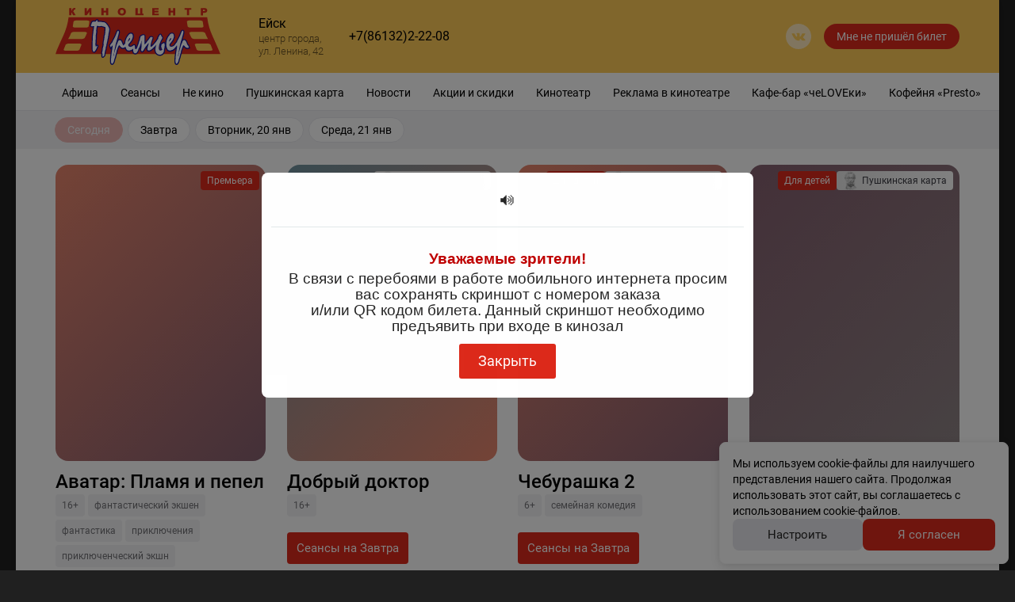

--- FILE ---
content_type: text/html
request_url: https://xn----itbbargqwjdd2l.xn--p1ai/index.php/archive-prokata/457-2013-08-14-08-36-48
body_size: 968
content:
<!doctype html><html><head><meta charset="UTF-8"><meta name="viewport" content="width=device-width,initial-scale=1,maximum-scale=1,user-scalable=no"><meta name="apple-itunes-app" content=""><title>Кинотеатр «Премьер» Ейск. Расписание сеансов, репертуар, афиша, билеты</title><meta class="meta-tag" data-type="name" name="description" content="Покупка билетов онлайн, выбор лучших мест в зале. Следите за новинками кино и специальными предложениями на нашем сайте"><base href="/"><link rel="icon" href="./img/favicon.png" type="image/x-icon"><script>window.kinokassaApiUrl = "https://kinokassa.kinoplan24.ru";
			window.kinowidgetBaseUrl = "kinowidget.kinoplan.ru";</script></head><body><div id="root"></div><script>(function(d,t,u,e,s){
			e=d.createElement(t);s=d.getElementsByTagName(t)[0];
			e.async=true;e.src=u+'?v='+Date.now();s.parentNode.insertBefore(e,s);
			})(document,'script','//kinowidget.kinoplan.ru/js/kinowidget.min.js');</script><script>window.kinositeSettings={token:'ptKi6hi26TIQEX16dOagAf0OK9Elekcd',};</script><script src="../common/chunks/vendor.min.6103126671c363c781d2.js"></script><script src="../common/kinosite-main.min.f6d730ba268ec801d273.js"></script><script src="../common/common-styles.min.dc3085291edb323b8406.js"></script><script src="kinosite-module.min.76de0763dd56f7f4148b.js"></script><script src="current-cinema.min.2d58ee3ed9dd6a9c3010.js"></script></body></html>

--- FILE ---
content_type: image/svg+xml
request_url: https://xn----itbbargqwjdd2l.xn--p1ai/img/logo.svg
body_size: 23456
content:
<svg width="208" height="72" viewBox="0 0 208 72" fill="none" xmlns="http://www.w3.org/2000/svg">
<path fill-rule="evenodd" clip-rule="evenodd" d="M191.265 11.6347H16.5265C15.5418 19.7503 13.2774 27.6586 9.81747 35.0654C6.42783 42.3836 3.85826 48.1866 1.89789 52.7946C1.24183 54.6691 0.601388 56.5357 0 58.3087H207.908C205.823 53.0836 202.691 45.7576 197.997 35.5028C194.509 27.9487 192.237 19.8906 191.265 11.6269M32.6624 46.5777L30.3193 52.5525C29.9991 53.3882 28.1559 54.1146 26.2033 54.1146H13.3399C11.3873 54.1146 10.044 53.4272 10.3564 52.5525L12.6994 46.5777C13.0431 45.742 14.9175 45.0156 16.8701 45.0156H29.757C31.6861 45.0469 33.006 45.742 32.6624 46.5777ZM39.5901 31.8242C38.9598 33.607 38.1921 35.3383 37.2939 37.0023L36.8018 37.7834C36.3488 38.6112 34.3884 39.2907 32.4359 39.2907H19.6349C18.4495 39.3234 17.2633 39.2921 16.0813 39.197C16.0813 39.1502 16.4483 38.416 16.8623 37.635L17.2684 36.9867C18.1667 35.3227 18.9344 33.5914 19.5646 31.8085C19.8614 30.965 21.7046 30.2465 23.6572 30.2465H36.5519C38.5357 30.2933 39.8869 30.9807 39.5901 31.8242ZM41.7926 23.2954C41.6442 24.1467 39.9181 24.8574 37.9655 24.8574H25.0787C23.1261 24.8574 21.65 24.1623 21.8062 23.2954L22.72 17.3596C22.8293 16.5083 24.5163 15.7976 26.4689 15.7976H39.3558C41.3083 15.7976 42.8157 16.4927 42.7064 17.3596L41.7926 23.2954ZM166.616 23.2954L165.702 17.3596C165.6 16.5083 167.1 15.7976 169.052 15.7976H181.947C183.892 15.7976 185.587 16.4927 185.696 17.3596L186.61 23.2954C186.758 24.1467 185.29 24.8574 183.337 24.8574H170.435C168.459 24.8418 166.764 24.1467 166.608 23.2954H166.616ZM171.583 37.8146L171.091 37.0336C170.188 35.3709 169.417 33.6394 168.787 31.8554C168.49 31.0119 169.841 30.2933 171.794 30.2933H184.681C186.633 30.2933 188.477 30.9806 188.781 31.8554C189.411 33.6383 190.179 35.3695 191.077 37.0336L191.476 37.6818C191.929 38.5019 192.257 39.2439 192.257 39.2439C191.077 39.3391 189.894 39.3703 188.711 39.3376H175.972C174.02 39.322 172.052 38.6737 171.583 37.8146ZM182.127 54.0755C180.174 54.0755 178.323 53.3882 178.019 52.5135L175.676 46.5386C175.34 45.7029 176.652 44.9766 178.604 44.9766H191.499C193.452 44.9766 195.326 45.6717 195.662 46.5386L198.005 52.5135C198.349 53.3882 197.005 54.0755 195.053 54.0755H182.127Z" fill="#DD2A1B"/>
<path fill-rule="evenodd" clip-rule="evenodd" d="M23.8368 6.519C23.555 6.00747 23.2255 5.52371 22.8527 5.07412C22.6794 4.87431 22.4734 4.70529 22.2435 4.57426C22.3537 4.48678 22.451 4.38425 22.5325 4.26967C22.7034 4.02687 22.845 3.76471 22.9543 3.48865C23.0887 3.13045 23.2506 2.78315 23.4385 2.44987C23.5119 2.33831 23.6146 2.24915 23.7353 2.19214C23.9548 2.12304 24.185 2.09393 24.4148 2.10622H25.1099V0.0989841H24.4148C23.6626 0.0537701 22.9105 0.187604 22.2201 0.489496C21.571 0.959177 21.0849 1.62003 20.8299 2.37958C20.6655 2.80875 20.4477 3.21548 20.1816 3.59016C20.1345 3.63128 20.0783 3.66073 20.0176 3.67608V0.145867H17.2294V9.34632H20.0176V5.69111H20.0957C20.3025 5.87906 20.4721 6.10428 20.5956 6.35499L20.8533 6.77675C20.8908 6.82359 20.9248 6.8732 20.9549 6.92514L22.1108 9.112L22.2201 9.31507H25.4535L25.1568 8.79959L23.8368 6.519ZM42.6517 0.333305L39.4807 4.88666V0.161479H36.8252V9.36193H39.4182L39.5432 9.19011L42.7064 4.73047V9.36193H45.3618V0.161479H42.7766L42.6517 0.333305ZM63.6612 3.50426H60.6777V0.161479H57.866V9.36193H60.6777V5.65989H63.6924V9.36193H66.4807V0.161479H63.6924L63.6612 3.50426ZM83.6788 0.00526516C82.9107 -0.00643736 82.1465 0.117839 81.4217 0.372347C80.9098 0.563371 80.4402 0.852557 80.0392 1.22366C79.6314 1.57871 79.2948 2.00811 79.0474 2.48894C78.7099 3.22273 78.5468 4.02468 78.5709 4.83201C78.5406 5.47125 78.6492 6.10946 78.8892 6.70271C79.1292 7.29597 79.4949 7.83017 79.9612 8.2685C81.0024 9.14984 82.3398 9.60217 83.7022 9.53376C85.0588 9.60113 86.3894 9.14545 87.4199 8.26069C88.3151 7.32346 88.8146 6.07728 88.8146 4.78124C88.8146 3.48519 88.3151 2.23899 87.4199 1.30177C86.3838 0.408475 85.0455 -0.0552997 83.6788 0.00526516ZM85.319 6.72207C84.8722 7.12167 84.2938 7.34259 83.6944 7.34259C83.095 7.34259 82.5167 7.12167 82.0699 6.72207C81.8349 6.45744 81.6557 6.14814 81.5429 5.81265C81.4302 5.47716 81.3863 5.12236 81.4139 4.76951C81.3839 4.41711 81.4244 4.06226 81.533 3.72568C81.6416 3.3891 81.8162 3.07752 82.0465 2.80914C82.2677 2.60199 82.5282 2.44134 82.8126 2.3367C83.097 2.23206 83.3995 2.18555 83.7022 2.19994C84.0021 2.18439 84.3019 2.22966 84.5838 2.33301C84.8656 2.43636 85.1237 2.59567 85.3424 2.80134C85.5705 3.06774 85.7432 3.37693 85.8505 3.71083C85.9578 4.04474 85.9975 4.39667 85.9672 4.74608C85.9946 5.10191 85.9514 5.45963 85.8402 5.79873C85.7289 6.13782 85.5518 6.45161 85.319 6.72207ZM124.839 5.62864H129.712V3.48083H124.839V2.31711H130.079V0.161479H122.058V9.36193H130.267V7.21412H124.8L124.839 5.62864ZM148.223 3.52769H145.208V0.184909H142.42V9.38536H145.208V5.68332H148.223V9.38536H151.003V0.161479H148.223V3.52769ZM162.843 2.34054H165.725V9.36975H168.514V2.34054H171.372V0.184909H162.843V2.34054ZM190.741 1.28615C190.316 0.801597 189.747 0.46513 189.117 0.325488C188.313 0.203001 187.5 0.155941 186.688 0.184909H183.126V9.38536H185.915V6.19098H186.782C187.487 6.20434 188.192 6.15993 188.89 6.05819C189.306 5.97892 189.704 5.82264 190.062 5.59739C190.452 5.35756 190.778 5.02823 191.015 4.63675C191.274 4.18627 191.401 3.67206 191.382 3.15279C191.415 2.46446 191.186 1.78914 190.741 1.26272V1.28615ZM188.398 3.62922C188.283 3.7593 188.134 3.85632 187.969 3.91038C187.511 4.01458 187.04 4.05143 186.571 4.01974H185.915V2.3249H186.422C186.868 2.308 187.315 2.32629 187.758 2.37958C187.966 2.40167 188.161 2.49232 188.312 2.63731C188.382 2.70642 188.437 2.78932 188.474 2.88074C188.51 2.97215 188.527 3.07013 188.523 3.16842C188.529 3.32867 188.486 3.48682 188.398 3.62141V3.62922ZM109.421 0.169297H106.641V7.19851H103.634V0.169297H100.846V9.36975H110.913V7.22194H109.406L109.421 0.169297Z" fill="#DD2A1B"/>
<path fill-rule="evenodd" clip-rule="evenodd" d="M52.4613 14.1184C51.8181 14.215 51.222 14.5131 50.7587 14.9697C50.4612 15.2636 50.1991 15.5912 49.9777 15.946H47.1894C46.7642 16.0409 46.364 16.2251 46.0153 16.4863C45.6665 16.7475 45.3773 17.0798 45.1666 17.4611C44.7287 18.153 44.3822 18.8985 44.1356 19.6792V19.7652L44.0263 20.3587C44.0263 20.3587 43.9872 20.6243 43.9872 20.6321C43.9872 20.6399 43.8154 21.0851 43.8154 21.0851L43.5733 22.1317C43.5733 22.1317 43.5733 22.2566 43.5733 22.3191C43.5707 22.6855 43.6564 23.0472 43.8232 23.3735L44.6745 24.2326L45.0416 24.6075L45.0963 24.3498L46.7052 24.4122L47.3222 24.3263C47.2831 24.6387 47.2363 24.9668 47.2363 24.9668L46.9707 26.81L46.6974 28.825C46.6974 28.8797 46.4865 30.801 46.4865 30.801L46.2288 32.8239L46.0804 33.8939L45.9242 35.1513L45.7992 37.7599L45.7523 40.2123V41.0949L45.682 42.0321L45.5883 44.0237L45.5102 45.9685V50.5765C45.5333 51.5849 45.6325 52.59 45.807 53.5835C45.9201 54.3448 46.2297 55.0636 46.7052 55.6688C47.1415 56.1207 47.7106 56.4217 48.3297 56.5279C48.6118 56.5791 48.9013 56.5723 49.1806 56.5078C49.4599 56.4434 49.7232 56.3227 49.9542 56.153L50.54 55.7157L51.2429 54.7706L51.3445 54.5832C52.1334 53.4853 52.7839 52.2944 53.2814 51.0373C54.2342 48.9051 54.5935 47.593 53.7422 46.7339C53.4913 46.5102 53.1749 46.3734 52.84 46.3438C52.5051 46.3143 52.1696 46.3935 51.8834 46.5699C51.8834 46.4449 51.7896 45.5702 51.7896 45.5702L51.8756 44.4377L51.9849 42.8756L52.0552 40.9621L52.1802 38.7831V36.8774L52.227 35.1904L52.5394 32.8473L52.9143 30.1762C52.9143 30.0512 52.9143 29.895 52.9143 29.7388C52.9205 29.4347 52.8675 29.1323 52.7581 28.8485C52.7581 28.7626 52.7581 28.6844 52.7581 28.6844L52.8675 26.9584L53.1096 25.2167C53.1096 25.2167 53.2658 24.2248 53.2736 24.1701H53.9531L54.6013 24.2326H54.7653L55.7807 24.4044L56.6164 24.1701L57.5927 24.0842H57.8894L58.3112 24.2014L59.1469 24.4591L60.5293 24.709L61.3103 25.1855L61.7165 25.2479C61.7165 25.3417 61.7165 25.4042 61.7165 25.5526L61.5837 28.8407L61.4587 30.6292L61.2947 32.4099L60.9901 33.8392L60.5449 35.6668L60.3809 37.3069L60.2637 38.6034L59.8654 40.7513L59.428 43.1646C59.3625 43.6383 59.3286 44.1157 59.3265 44.5939C59.3265 44.8672 59.3265 45.1172 59.3656 45.3749C59.374 45.5284 59.374 45.6822 59.3656 45.8357C59.3631 46.2093 59.337 46.5823 59.2875 46.9526C59.2069 47.5253 59.0762 48.0898 58.897 48.6396C58.6711 49.3138 58.5039 50.0063 58.3971 50.7093L58.2097 52.2011L58.0535 53.5835L57.5067 56.2468C57.4518 56.8255 57.5348 57.4089 57.7489 57.9494C57.8056 58.0934 57.8322 58.2476 57.827 58.4024V60.2534L57.8816 61.3546C57.8959 61.6255 57.9741 61.8892 58.1099 62.124C58.2456 62.3589 58.4351 62.5582 58.6626 62.7058C58.9062 62.8616 59.1831 62.9577 59.4709 62.9862C59.7586 63.0147 60.049 62.9749 60.3184 62.8698C60.779 62.7019 61.1807 62.4033 61.4743 62.0107L61.9586 61.5265L61.8336 61.628L62.6927 60.6049L62.9739 59.9332C62.9739 59.7926 63.0598 58.8007 63.0598 58.8007V58.6914L63.2238 57.6917L63.4738 56.3092L63.5909 55.5282L63.7393 54.7941L64.1064 53.5054L64.5047 51.9433L64.6843 50.7015L64.8405 49.6393L65.1139 48.7333L65.5278 47.3821C65.5513 47.2532 65.5644 47.1226 65.5669 46.9916C65.5621 46.8856 65.5437 46.7806 65.5122 46.6792L65.6216 46.2575L65.9027 45.1406L66.2854 43.3833L66.7541 41.3839L66.84 40.6029L66.9259 40.2358L67.2539 38.9471L67.6054 37.4632L67.66 36.6821V36.5415L67.8787 35.6121L68.1365 34.3859L68.3161 32.5037L68.6129 31.0822L68.98 29.239C68.98 29.278 68.98 28.9968 68.98 28.9968L69.0346 28.5517L69.1205 27.7707V26.9193L68.9956 26.0993L68.6832 25.1386L68.4332 24.5216L67.9724 23.4985L67.4804 22.6393L67.1446 22.0848L66.3635 20.9679L65.9262 20.3509L65.4107 19.7495L65.1451 19.4528L64.45 18.6717L63.8408 18.125L63.4269 17.8048L62.5209 17.3518H62.6302L61.7789 16.9613C61.7243 16.9613 60.7636 16.8754 60.7636 16.8754L59.8576 16.7035L59.0063 16.5864L58.2253 16.4458L57.1475 16.3209L56.5929 16.2506L55.6245 16.1725L54.8434 16.1334H54.3202C54.3089 15.9015 54.2749 15.6713 54.2186 15.4461C54.1018 15.055 53.8542 14.7159 53.5172 14.4856C53.1803 14.2553 52.7744 14.1477 52.3676 14.1809M158.587 28.458L158.516 28.536L158.579 28.4658L157.712 29.8091C157.673 29.8872 156.993 31.6289 156.993 31.6289L156.556 32.7458L156.517 32.8317C156.016 34.1857 155.446 35.5126 154.807 36.8071C154.104 38.2207 153.338 39.6734 152.503 41.1183L152.464 41.1964L152.026 42.2742C152.026 42.2742 151.964 42.4851 151.901 42.6726L150.144 44.9063C150.144 44.9063 149.214 46.2028 148.902 46.6402L148.84 46.7026L148.746 46.7651L148.254 47.0853C147.911 47.3052 147.544 47.4859 147.16 47.6242C146.769 47.7516 146.366 47.838 145.958 47.882L145.348 47.6945L145.083 47.5618L144.997 47.4915L144.942 47.3978C144.88 47.2117 144.851 47.016 144.856 46.8198V46.6714L144.934 46.5308C146.137 45.1771 147.251 43.7475 148.269 42.2508C149.049 41.1528 149.635 39.9299 150.003 38.6347L150.23 37.7053L150.284 37.4632V37.3928L150.753 37.3382L150.48 35.3778L150.394 34.7218L150.035 33.4174L149.511 32.3474C149.208 31.9223 148.783 31.5984 148.293 31.418C147.822 31.25 147.324 31.1706 146.825 31.1837L145.708 31.3087L144.864 31.5664L144.614 31.6367L144.458 31.8163L143.935 32.2381L143.193 32.8551L143.06 32.9645V33.0504L141.935 34.6124L140.803 36.1744L140.764 36.2604L139.709 38.5175L139.085 40.1499L138.71 41.4151V41.5713C138.569 42.4851 138.468 43.3364 138.397 44.1565C138.355 44.0707 138.308 43.9872 138.257 43.9066C138.091 43.6609 137.873 43.4553 137.618 43.305C137.362 43.1546 137.077 43.0634 136.782 43.0379C136.486 43.0125 136.189 43.0534 135.912 43.1578C135.635 43.2621 135.385 43.4273 135.18 43.641L135.023 43.7582L134.07 44.2424L133.563 44.547C133.148 44.8148 132.806 45.1828 132.571 45.617C132.672 45.3437 133.696 42.4461 133.696 42.4461C133.73 42.3487 133.786 42.2605 133.86 42.1883C134.182 41.824 134.425 41.3955 134.57 40.9309L134.711 40.595L134.617 40.681C135.109 40.2768 135.466 39.7317 135.64 39.1189L135.828 38.5019C135.96 37.9873 135.944 37.4456 135.781 36.9399C135.619 36.4291 135.332 35.9671 134.945 35.5965L134.633 35.2294L134.156 34.1907C133.969 33.6508 133.656 33.1634 133.243 32.7692H133.157C132.887 32.5916 132.575 32.4887 132.253 32.4709C131.93 32.453 131.609 32.5209 131.321 32.6677C130.838 32.9004 130.449 33.2919 130.22 33.7767L130.353 33.6361L129.259 34.7764L129.455 34.628C129.455 34.628 129.267 35.4793 129.259 35.5262L129.181 35.6355L128.681 36.2838C128.681 36.3229 128.306 37.1429 128.306 37.1429C128.263 37.2241 128.224 37.3076 128.189 37.3928C128.021 37.6821 127.935 38.0113 127.939 38.3457C127.949 38.4723 127.97 38.5978 128.002 38.7206L127.619 39.0564L126.346 40.9699L125.19 42.6491L123.902 44.2112L122.644 45.5936L122.043 46.2262L121.855 46.4059L121.699 46.4683L121.254 46.976L121.09 47.1322C121.09 46.9604 121.09 46.8432 121.09 46.8432L121.324 45.7186L121.683 44.3596L121.894 43.5786L122.207 42.5007L122.496 41.626L122.761 40.8059L123.222 39.4235L123.488 38.5253C123.564 38.2961 123.603 38.0562 123.605 37.8146C123.606 37.5429 123.55 37.274 123.441 37.0251C123.333 36.7763 123.173 36.553 122.972 36.3697C122.58 36.0103 122.096 35.7669 121.574 35.6668C121.056 35.5888 120.53 35.5888 120.012 35.6668C119.659 35.6693 119.311 35.7565 118.999 35.9209C118.686 36.0853 118.418 36.3222 118.216 36.6118L118.286 36.4947L117.614 37.5334L116.896 38.6034L116.24 39.4313L115.365 40.4701C115.42 40.4154 114.842 41.1105 114.842 41.1105L114.287 41.8915L114.412 41.7275L113.928 42.6647L113.842 42.7351L113.444 43.0865C113.483 42.6179 113.537 41.9853 113.537 41.9853L113.576 40.884V39.7203L113.514 38.4316L113.459 37.4709V35.2685C113.442 34.9788 113.363 34.696 113.229 34.4389C113.094 34.1818 112.906 33.9561 112.678 33.7767L111.499 33.2378H110.351L109.242 33.5112L108.351 33.9251L107.609 34.3391L106.719 34.9639C106.287 35.2674 105.971 35.7077 105.821 36.2135L105.657 36.932L105.493 37.5803V37.7209L105.016 39.5172L104.93 40.3529L104.891 40.6419C104.891 40.6966 104.454 41.5557 104.454 41.5557L104.306 41.915L103.915 42.8991L103.775 43.6801L103.673 44.1253L103.509 44.8672L103.439 45.2187L103.033 45.9997L102.744 46.7808L102.4 47.6555L102.064 48.7489L101.877 49.3425L101.494 50.1235C101.494 49.9751 101.455 49.7877 101.455 49.7877L101.4 48.7255V47.2025L101.15 46.8432C100.939 46.5797 100.675 46.363 100.375 46.2071C100.075 46.0511 99.7459 45.9592 99.4086 45.9372C99.0916 45.8547 98.7614 45.8356 98.4371 45.8812C98.1127 45.9268 97.8005 46.0361 97.5186 46.2028L96.8156 47.3431L97.3858 46.484L97.1281 46.687L96.6204 47.0151C96.2816 47.2379 95.9171 47.4188 95.5348 47.554C95.1451 47.6858 94.7415 47.7723 94.332 47.8117L93.7306 47.6242L93.4728 47.4993L93.3713 47.4212L93.3244 47.3353C93.258 47.1473 93.2263 46.9488 93.2307 46.7495V46.6167L93.3167 46.4605C94.5249 45.1071 95.6417 43.6747 96.6594 42.1727C97.435 41.0764 98.0186 39.8562 98.3855 38.5644L98.612 37.6272L98.8619 36.6509L98.94 36.3853V35.9245L98.7604 34.6358L98.4011 33.3315L97.8856 32.285C97.5845 31.8507 97.1561 31.5205 96.6594 31.3399C96.19 31.1777 95.6954 31.101 95.1989 31.1134L94.082 31.2384L93.2385 31.4961L92.9886 31.5664L92.8246 31.7461L92.3013 32.1756L91.575 32.777L91.4422 32.8942V32.9801L90.3175 34.5421L89.1928 36.0651L89.146 36.151L88.0916 38.4082L87.4668 40.0561C87.4668 40.0952 87.0919 41.298 87.0919 41.298L86.8029 42.4851V42.5788L86.717 43.5942C86.717 43.5942 86.6233 44.2971 86.6233 44.3205L85.8422 45.1406C85.8411 45.125 85.8411 45.1093 85.8422 45.0937L84.9206 42.8288L84.3739 41.626C84.0131 40.9839 83.5239 40.4229 82.9368 39.9781C82.3431 39.5299 81.6189 39.2885 80.8749 39.2907C80.3315 39.3109 79.8066 39.4931 79.3676 39.814C79.2147 39.9193 79.0686 40.0341 78.9302 40.1577C79.6253 37.7131 80.3985 34.9717 80.3985 34.9717C81.1795 32.0507 81.2967 31.2853 81.2967 30.8869C81.3311 30.1706 81.2057 29.4556 80.9296 28.7938C80.7672 28.42 80.4985 28.1023 80.1569 27.8801C79.8152 27.6579 79.4158 27.541 79.0083 27.5442C78.6894 27.5511 78.376 27.629 78.0909 27.7722C77.8059 27.9154 77.5563 28.1203 77.3603 28.372C77.0106 28.782 76.7165 29.2363 76.4856 29.7232C76.4856 29.7935 75.7749 31.5352 75.7749 31.5352L75.3297 32.6598V32.7379C74.8249 34.0915 74.2514 35.4183 73.6114 36.7134L71.2684 41.0871V41.1339L70.8466 42.1649L70.7138 42.5788L68.9643 44.8126L67.2461 47.2494L67.5429 47.9054L68.1677 49.4675L69.2299 52.7946L70.3389 51.4278L70.0343 53.2398L69.7141 55.2627C69.3783 57.5432 69.1284 59.7223 68.9331 61.7217C68.7378 63.7211 68.6832 65.6269 68.6832 67.2904C68.6384 68.3171 68.8004 69.3423 69.1596 70.3052C69.3395 70.7821 69.6597 71.1934 70.0779 71.4848C70.4962 71.7762 70.9929 71.934 71.5027 71.9375C71.8698 71.9007 72.2243 71.7829 72.5403 71.5924C72.8564 71.402 73.1262 71.1437 73.3303 70.8363C73.7914 70.2191 74.1891 69.5571 74.5174 68.8603L74.5643 68.7665V68.7197L75.0876 67.0249L75.3219 65.8065C75.4438 65.2706 75.6164 64.7476 75.8373 64.2444C76.1337 63.5564 76.3663 62.8427 76.5325 62.1122L77.3135 58.9882L78.0008 56.8013V56.6841C78.0008 56.6841 78.2819 54.9737 78.3366 54.6769C78.3913 54.5207 78.7428 53.6381 78.7428 53.6381L79.1723 52.5056C79.4823 51.439 79.8659 50.3951 80.3204 49.3815C80.3595 49.2878 80.3985 49.2254 80.4376 49.1473L80.5547 49.3034C81.0614 50.1386 81.8145 50.7962 82.7104 51.1857L82.5463 51.1701L84.6317 52.0683L86.6779 51.5528L87.2403 51.381L87.5996 51.2638C87.7714 51.6934 88.0213 52.3495 88.0213 52.3495L88.7242 53.5366C89.1505 54.0904 89.7091 54.5281 90.3487 54.8097C91.0287 55.1143 91.7672 55.2663 92.5122 55.2549L94.0742 55.0752C94.4113 54.9689 94.7319 54.8165 95.0271 54.6222C95.5742 54.5488 96.1034 54.3767 96.5891 54.1146C96.5891 54.4348 96.6672 54.755 96.6829 54.8487C96.6985 54.9424 97.0577 55.989 97.0577 55.989L97.2296 56.3327L97.7294 57.3402L98.4089 58.0665L99.3227 58.543L100.197 58.6679H100.978C101.593 58.6883 102.193 58.4763 102.658 58.0743L103.361 57.4339L104.243 56.278L104.813 55.1768L105.344 54.0599L105.735 52.7868L105.922 52.162L105.961 52.0683C106.02 51.9321 106.099 51.8057 106.196 51.6934L106.977 50.4906C106.977 50.4906 106.977 50.4125 107.024 50.35C107.024 50.639 106.985 50.928 106.985 50.928C106.979 51.11 106.942 51.2898 106.875 51.4591L106.571 52.8181C106.571 52.8727 106.719 53.4429 106.813 53.7631C106.813 53.7631 106.813 53.81 106.813 53.8334C106.813 53.8568 106.852 53.9818 106.852 53.9818C106.886 54.385 107.024 54.7725 107.253 55.1065C107.481 55.4405 107.793 55.7095 108.156 55.8875C108.611 56.166 109.153 56.2627 109.676 56.1585C110.199 56.0542 110.663 55.7566 110.976 55.3251L111.35 54.9659C111.722 54.6159 112.05 54.2226 112.327 53.7943L112.858 52.7634L113.045 52.3885L114.139 50.8265L114.803 49.897L114.764 50.0376L114.576 51.7949C114.571 52.3253 114.653 52.853 114.818 53.357C115.028 53.9844 115.462 54.5127 116.037 54.8409C116.561 55.1306 117.157 55.2634 117.755 55.2236C118.379 55.2045 118.994 55.0776 119.575 54.8487C120.188 54.6013 120.766 54.2729 121.293 53.8724L122.808 52.6853L122.855 52.6384L124.807 50.8108L124.878 50.7327C124.878 50.928 124.807 51.1623 124.807 51.3419V53.2008C124.798 54.2757 125.016 55.3404 125.448 56.3249C125.844 57.2237 126.405 58.0398 127.104 58.7304C127.738 59.3171 128.481 59.7736 129.291 60.0738C130.087 60.3626 130.927 60.5106 131.774 60.5111C132.69 60.5118 133.591 60.2864 134.398 59.8551C135.191 59.4313 135.891 58.8554 136.46 58.1603L137.241 57.0512C137.552 56.5653 137.796 56.0399 137.968 55.4892L138.022 55.3173V55.3954L138.069 54.2629L138.108 53.9896C138.21 52.801 138.473 51.6318 138.889 50.514V50.3344C138.889 50.3344 138.889 50.186 138.889 50.1079L138.983 50.2875L139.264 50.9514L139.819 52.3885L140.522 53.5756C140.952 54.1235 141.51 54.5579 142.146 54.8409C142.826 55.1456 143.565 55.2975 144.31 55.2861L145.872 55.1065C146.211 54.9999 146.534 54.8475 146.832 54.6535C147.734 54.541 148.591 54.1936 149.316 53.646C150.171 52.983 150.956 52.2345 151.659 51.4122C151.597 51.8183 151.347 53.3023 151.347 53.3023L151.019 55.3251C150.691 57.6682 150.433 59.8004 150.238 61.7842C150.042 63.768 149.988 65.6893 149.988 67.3529C149.94 68.3804 150.105 69.4068 150.472 70.3676C150.65 70.8458 150.97 71.2583 151.388 71.55C151.807 71.8417 152.305 71.9987 152.815 72C153.182 71.9643 153.537 71.8469 153.854 71.6563C154.17 71.4658 154.439 71.207 154.643 70.8988C155.113 70.2848 155.511 69.6193 155.83 68.9149L155.877 68.8212V68.7822L156.4 67.0795L156.634 65.869C156.759 65.3177 156.934 64.7791 157.157 64.2601C157.449 63.5729 157.681 62.8622 157.853 62.1357L158.634 59.0116L159.313 56.8325V56.7076C159.313 56.7076 159.594 54.9971 159.641 54.7003C159.704 54.5519 160.047 53.6616 160.047 53.6616L160.477 52.5369C160.789 51.4708 161.172 50.4271 161.625 49.4128L161.742 49.1785L161.867 49.3347C162.37 50.1703 163.121 50.8283 164.015 51.217L163.906 51.1779L165.991 52.0761L168.037 51.5606L169.943 50.9592L169.505 49.6159L168.256 46.3902L167.701 46.2262C167.686 46.2006 167.668 46.1769 167.647 46.1559C167.438 45.8409 167.273 45.4995 167.155 45.1406L166.241 42.8756L165.686 41.665C165.324 41.0287 164.838 40.4711 164.257 40.0249C163.662 39.5793 162.939 39.3382 162.195 39.3376C161.649 39.3562 161.121 39.5385 160.68 39.8609C160.532 39.9624 160.375 40.1499 160.219 40.2748C160.922 37.8068 161.711 35.0185 161.711 35.0185C162.609 31.707 162.609 31.1915 162.609 30.9338C162.642 30.2183 162.519 29.5043 162.25 28.8407C162.086 28.4663 161.816 28.1482 161.473 27.9261C161.13 27.7039 160.729 27.5874 160.321 27.591C160.009 27.6007 159.703 27.6776 159.424 27.8165C159.145 27.9553 158.9 28.1528 158.704 28.3955L158.587 28.458ZM131.602 49.3815C131.68 48.5753 131.832 47.7779 132.055 46.9994L132.133 46.7729C132.133 46.9526 132.063 47.1322 132.063 47.1322L131.899 48.3662L132.048 49.8658L132.266 50.9124C132.381 51.434 132.587 51.9312 132.875 52.3807L132.508 52.5447C132.338 52.5492 132.168 52.5361 132.001 52.5056C131.91 52.3871 131.83 52.2618 131.759 52.1308C131.652 51.9411 131.588 51.7306 131.571 51.5138L131.532 50.5219L131.602 49.3815Z" fill="#141796"/>
<path fill-rule="evenodd" clip-rule="evenodd" d="M137.585 45.3593C137.578 45.1027 137.482 44.8566 137.312 44.6642C137.247 44.5678 137.164 44.4851 137.068 44.4208C136.971 44.3564 136.863 44.3118 136.749 44.2893C136.637 44.2945 136.526 44.3221 136.424 44.3703C136.322 44.4186 136.231 44.4866 136.156 44.5704C135.971 44.7428 135.753 44.8757 135.515 44.9609C135.296 45.0348 135.088 45.1401 134.898 45.2734C134.7 45.4107 134.494 45.5359 134.281 45.6483C134.01 45.8531 133.793 46.1213 133.649 46.4293C133.61 46.7505 133.55 47.0689 133.469 47.3821C133.395 47.676 133.356 47.9774 133.352 48.2803C133.35 48.6945 133.389 49.1079 133.469 49.5143C133.555 49.897 133.633 50.2563 133.688 50.5843C133.767 50.9548 133.916 51.3071 134.125 51.6231C134.312 51.8644 134.533 52.0775 134.781 52.2557C134.57 52.7526 134.199 53.1648 133.727 53.4273C133.411 53.6199 133.056 53.7399 132.688 53.7787C132.224 53.8313 131.756 53.7414 131.345 53.521C131.082 53.2854 130.868 53.0017 130.712 52.6853C130.513 52.3331 130.396 51.9408 130.368 51.5372C130.368 51.1076 130.322 50.7562 130.322 50.4359C130.322 50.3188 130.322 49.9127 130.392 49.2019C130.475 48.3139 130.64 47.4355 130.884 46.5777C131.098 45.8305 131.359 45.0975 131.665 44.383C131.991 43.6028 132.272 42.8049 132.508 41.9931C132.593 41.7028 132.742 41.4357 132.946 41.212C133.146 40.9835 133.3 40.7183 133.399 40.431C133.476 40.0761 133.661 39.7541 133.93 39.5094C134.195 39.2552 134.387 38.9341 134.484 38.58C134.484 38.4863 134.57 38.3145 134.641 38.0489C134.719 37.7706 134.719 37.4759 134.641 37.1976C134.53 36.8999 134.35 36.6324 134.117 36.4166C133.906 36.2146 133.724 35.9831 133.578 35.7293L133.071 34.6436C132.945 34.305 132.765 33.9886 132.54 33.7064C132.46 33.6597 132.37 33.6351 132.278 33.6351C132.186 33.6351 132.096 33.6597 132.016 33.7064C131.803 33.8094 131.632 33.9833 131.532 34.1985C131.452 34.3641 131.327 34.5046 131.173 34.6046C131.016 34.7032 130.887 34.8403 130.798 35.0029C130.741 35.1502 130.709 35.306 130.704 35.4637C130.712 35.6144 130.682 35.7645 130.618 35.9011C130.528 36.0674 130.418 36.2221 130.29 36.3619C130.159 36.5058 130.038 36.6599 129.931 36.8227C129.835 36.99 129.758 37.1683 129.705 37.3538C129.641 37.5369 129.563 37.7146 129.47 37.8849C129.421 37.9845 129.396 38.0941 129.396 38.2051C129.396 38.3161 129.421 38.4257 129.47 38.5253C129.514 38.6249 129.537 38.7327 129.537 38.8416C129.537 38.9506 129.514 39.0583 129.47 39.158C129.387 39.2639 129.284 39.3517 129.166 39.4157C129.045 39.4799 128.939 39.5676 128.853 39.6734C128.517 40.1577 128.072 40.7669 127.627 41.5245C127.182 42.282 126.737 42.86 126.393 43.3052C126.049 43.7504 125.503 44.3752 125.057 44.8672C124.612 45.3593 124.183 45.8669 123.745 46.3043C123.558 46.523 123.355 46.7339 123.144 46.9448C123.075 47.019 123.002 47.0894 122.925 47.1556V47.0775C122.759 47.2941 122.579 47.5002 122.386 47.6945C122.191 47.8976 121.996 48.085 121.816 48.2569C121.512 48.5278 121.176 48.7612 120.816 48.952C120.512 49.1082 120.293 49.1394 120.16 49.0613C120.028 48.9832 119.864 48.6552 119.856 48.171C119.857 47.5905 119.901 47.011 119.989 46.4371C120.051 46.0544 120.145 45.6561 120.246 45.1953C120.348 44.7345 120.473 44.3127 120.606 43.8675C120.652 43.6332 120.731 43.3442 120.84 42.985C120.949 42.6257 121.051 42.2821 121.145 41.9306L121.457 40.9934L121.715 40.2123C121.894 39.6891 122.043 39.2282 122.168 38.8221C122.293 38.416 122.379 38.127 122.425 37.9552C122.483 37.8265 122.502 37.6835 122.478 37.5444C122.454 37.4054 122.39 37.2765 122.293 37.1741C122.074 36.9752 121.803 36.8425 121.512 36.7915C121.126 36.7362 120.734 36.7362 120.348 36.7915C119.887 36.8539 119.629 36.9398 119.567 37.057C119.333 37.4007 119.122 37.7287 118.934 38.0333C118.747 38.3379 118.489 38.7284 118.153 39.1892C117.917 39.5281 117.656 39.8492 117.372 40.1499C117.094 40.4473 116.834 40.7602 116.591 41.0871C116.388 41.3214 116.216 41.5401 116.06 41.7353C115.904 41.9306 115.748 42.1493 115.599 42.3602C115.493 42.4968 115.416 42.6536 115.373 42.821C115.321 42.9976 115.239 43.1641 115.131 43.313C115.019 43.4396 114.89 43.55 114.748 43.641C114.609 43.7363 114.481 43.8463 114.365 43.9691C114.278 44.0892 114.207 44.2205 114.154 44.3596C114.119 44.4923 114.058 44.617 113.975 44.7267C113.899 44.8325 113.797 44.9161 113.678 44.9688C113.58 45.0048 113.495 45.0703 113.436 45.1562C113.101 45.5748 112.719 45.9524 112.296 46.2809C112.205 45.6678 112.156 45.0495 112.147 44.4299C112.152 44.0172 112.181 43.6052 112.233 43.1959C112.296 42.7377 112.342 42.2456 112.374 41.7197C112.374 41.2667 112.374 40.9387 112.374 40.6575C112.374 40.3764 112.374 40.0327 112.374 39.5329C112.374 39.1502 112.374 38.7518 112.311 38.3769C112.272 38.0138 112.251 37.6488 112.249 37.2835V36.151C112.249 35.7761 112.249 35.4481 112.249 35.1591C112.242 35.0543 112.215 34.9519 112.168 34.8579C112.121 34.764 112.055 34.6805 111.975 34.6124C111.813 34.4801 111.619 34.3914 111.413 34.3547C111.154 34.312 110.891 34.312 110.632 34.3547C110.365 34.392 110.103 34.4602 109.851 34.5577C109.601 34.6593 109.351 34.7686 109.07 34.9014L108.398 35.2841C108.133 35.4559 107.875 35.6355 107.617 35.823C107.435 35.9446 107.292 36.1152 107.203 36.315L107.031 37.057C106.961 37.3147 106.899 37.5803 106.828 37.838C106.758 38.0958 106.688 38.4238 106.594 38.7206C106.5 39.0174 106.43 39.3064 106.368 39.6031C106.329 39.8015 106.305 40.0025 106.297 40.2045C106.295 40.4104 106.266 40.6152 106.211 40.8137C106.167 40.9795 106.093 41.1357 105.993 41.2745C105.894 41.4115 105.82 41.5648 105.774 41.7275C105.714 41.9457 105.628 42.1556 105.516 42.3523C105.398 42.5543 105.312 42.7729 105.258 43.0006C105.204 43.2349 105.165 43.4614 105.134 43.6957C105.105 43.9186 105.056 44.1384 104.985 44.3518C104.935 44.5178 104.899 44.6876 104.876 44.8594C104.852 45.0389 104.816 45.2164 104.766 45.3905C104.722 45.5475 104.651 45.6955 104.556 45.8279C104.466 45.9522 104.395 46.089 104.345 46.234C104.251 46.523 104.142 46.812 104.024 47.1088C103.907 47.4056 103.798 47.7023 103.681 47.9913C103.566 48.2916 103.472 48.5996 103.4 48.9129C103.335 49.1797 103.249 49.4409 103.142 49.6939C103.009 50.0064 102.869 50.2953 102.72 50.5765C102.601 50.814 102.463 51.0413 102.306 51.256C102.135 51.4808 101.935 51.6829 101.713 51.8574C101.541 52.0053 101.322 52.0882 101.096 52.0917C100.996 52.0839 100.901 52.0483 100.821 51.9889C100.741 51.9295 100.679 51.8487 100.643 51.7559C100.512 51.5076 100.41 51.2457 100.338 50.9748C100.268 50.6312 100.221 50.1938 100.174 49.7955C100.127 49.3972 100.119 48.9598 100.119 48.6083C100.107 48.3976 100.107 48.1864 100.119 47.9757C100.119 47.7883 100.119 47.6321 100.119 47.5149C100.119 47.3978 99.846 47.2494 99.2212 47.1244C98.5964 46.9994 98.2449 47.1244 98.1981 47.429C98.0441 47.5878 97.8709 47.7269 97.6826 47.8429C97.4951 47.9523 97.3702 48.0382 97.2842 48.0929C96.8509 48.3871 96.3809 48.6234 95.8862 48.7958C95.325 48.9993 94.7394 49.128 94.1445 49.1785C93.7996 49.0936 93.4604 48.9867 93.1292 48.8583C92.9046 48.7763 92.6939 48.6604 92.5044 48.5146C92.2634 48.3415 92.0808 48.099 91.9811 47.8195C91.846 47.4794 91.7822 47.1152 91.7936 46.7495C91.7905 46.5271 91.833 46.3065 91.9186 46.1013C91.9872 45.9201 92.0848 45.7513 92.2076 45.6014C93.3794 44.2881 94.4647 42.9002 95.4567 41.4463C96.1524 40.4736 96.6804 39.3913 97.0187 38.2442L97.2452 37.3225C97.3545 36.8539 97.4405 36.5415 97.5029 36.3072C97.5654 36.0729 97.5654 36.0963 97.5732 36.112C97.5185 35.6668 97.4561 35.2607 97.4092 34.8936C97.333 34.5123 97.2312 34.1365 97.1046 33.7689C97.0282 33.5231 96.9178 33.2891 96.7766 33.0738C96.6199 32.8518 96.3992 32.6828 96.144 32.5895C95.8247 32.4818 95.4889 32.4316 95.1521 32.4412C94.8894 32.442 94.6276 32.4708 94.371 32.5271C94.1458 32.581 93.924 32.6488 93.7072 32.7301C93.5034 32.9162 93.2896 33.0908 93.0667 33.2534C92.8596 33.4 92.6638 33.5618 92.481 33.7377C92.1061 34.2844 91.6999 34.8077 91.3485 35.3388C90.997 35.8699 90.6065 36.3541 90.2628 36.7993C89.8567 37.5803 89.4818 38.2988 89.2709 38.9314C89.0601 39.5641 88.8179 40.0952 88.6696 40.4935C88.5212 40.8918 88.4196 41.2745 88.3103 41.6728C88.2135 41.9856 88.1353 42.3038 88.076 42.6257C88.0619 43.0073 88.028 43.3879 87.9745 43.766L87.8573 44.9219C87.428 45.3136 87.031 45.7394 86.6701 46.195C86.3577 46.6089 85.8891 47.4056 85.8891 47.4056C85.6704 47.4056 85.4517 47.2181 85.2174 46.9057C84.9402 46.4906 84.7171 46.0418 84.5536 45.5701C84.1787 44.6329 83.8819 43.891 83.6554 43.3442C83.5246 42.9971 83.3734 42.6581 83.2024 42.3289C82.9281 41.8392 82.5591 41.4091 82.1168 41.0637C81.7479 40.7849 81.2982 40.6341 80.8359 40.6341C80.5517 40.6585 80.2805 40.7642 80.0549 40.9387C79.6763 41.2075 79.3326 41.5223 79.0317 41.8759C78.6568 42.9694 78.2976 43.9144 77.9617 44.711C77.6259 45.5077 77.3291 46.1872 77.0636 46.7417L75.3453 52.8102C74.8507 54.5545 74.4237 55.9812 74.0644 57.0902C74.1023 57.3832 74.1023 57.6798 74.0644 57.9728C74.0098 58.3321 73.9395 58.7538 73.8379 59.2849C73.7873 59.7355 73.6931 60.1802 73.5568 60.6127C73.504 60.8132 73.4081 60.9998 73.2756 61.1594L73.1741 60.9251C73.1817 60.453 73.2314 59.9825 73.3225 59.5192C73.4396 58.7851 73.6349 57.801 73.916 56.5748C74.0254 55.9422 74.1113 55.3798 74.1738 54.9034C74.2363 54.427 74.2831 53.9974 74.33 53.6303C74.8064 51.1545 75.2281 49.0769 75.5874 47.3821C75.9467 45.6873 76.2747 44.4299 76.5715 43.477C77.691 39.65 78.5319 36.6847 79.0942 34.5812C79.4705 33.357 79.7551 32.1065 79.9455 30.8401C79.9694 30.3219 79.8897 29.8041 79.7112 29.3171C79.6533 29.1717 79.5532 29.0471 79.4237 28.9594C79.2942 28.8717 79.1413 28.8249 78.9849 28.825C78.855 28.8366 78.7291 28.8761 78.6159 28.9408C78.5027 29.0055 78.4047 29.0939 78.3288 29.1999C78.0606 29.5268 77.835 29.8863 77.6571 30.2699C77.3916 30.8791 77.1729 31.4336 77.0011 31.9257C76.8292 32.4177 76.673 32.8239 76.5246 33.1519C76.0352 34.4796 75.4442 35.8464 74.7517 37.2523C74.0592 38.6581 73.2782 40.1186 72.4087 41.6338C72.2368 42.0009 72.1197 42.3055 72.0338 42.5476C71.9478 42.7897 71.8854 42.9928 71.8385 43.1646C71.1043 44.0602 70.4795 44.8568 69.9641 45.5545C69.4486 46.2575 69.0268 46.851 68.6988 47.3431C68.9643 47.9835 69.1752 48.5042 69.3314 48.9051C69.4692 49.2539 69.584 49.6113 69.6751 49.9751C70.1205 49.2968 70.6083 48.6472 71.1356 48.0304C71.3596 47.7327 71.6411 47.483 71.9635 47.2962C72.009 47.8994 72.009 48.505 71.9635 49.1082C71.8991 49.8522 71.7975 50.5925 71.6589 51.3263C71.5417 52.0214 71.4324 52.7087 71.3152 53.3804C71.1981 54.0521 71.0887 54.7159 70.995 55.372C70.667 57.6474 70.4196 59.7718 70.253 61.7452C70.0864 63.7185 70.0057 65.5409 70.0109 67.2123C69.9672 68.0538 70.092 68.8955 70.378 69.6881C70.4514 69.9271 70.5979 70.137 70.7969 70.2883C70.9958 70.4396 71.2372 70.5247 71.487 70.5317C71.6979 70.5317 71.9635 70.3286 72.2681 69.9381C72.6663 69.3916 73.0115 68.8084 73.299 68.1964C73.4861 67.6848 73.6452 67.1633 73.7755 66.6343C73.8665 66.2847 73.9369 65.93 73.9863 65.5722C74.117 64.9069 74.3186 64.2575 74.5877 63.6352C74.849 63.0205 75.0605 62.3859 75.2203 61.7373C75.4937 60.5033 75.7592 59.4411 76.0014 58.5508C76.2435 57.6604 76.4778 56.9262 76.6965 56.3483C76.9152 55.7703 76.9386 54.9737 77.0401 54.2395C77.2041 53.7787 77.3603 53.3726 77.5165 53.0133C77.6613 52.6896 77.7891 52.3585 77.8993 52.0214C78.2265 50.8998 78.6283 49.8013 79.102 48.7333C79.3545 48.0998 79.7316 47.5235 80.2111 47.0385C80.795 47.3747 81.282 47.8563 81.6247 48.4365C81.9811 49.0351 82.4978 49.5221 83.1165 49.8423L84.7879 50.5609C85.4439 50.4203 85.9438 50.3032 86.3031 50.186C86.6623 50.0688 86.8732 49.9986 86.9513 49.9829C87.0988 49.7581 87.2718 49.5511 87.4668 49.3659C87.5832 49.2408 87.7417 49.1629 87.912 49.1472C88.006 49.1559 88.0962 49.1885 88.1741 49.2418C88.252 49.2951 88.315 49.3674 88.3572 49.4518C88.5326 49.7463 88.6716 50.0611 88.7711 50.3891C88.9507 50.9124 89.1304 51.3654 89.2944 51.7402C89.4183 52.0478 89.5839 52.3368 89.7864 52.5994C90.0963 52.9959 90.4949 53.3142 90.9502 53.5288C91.4601 53.7493 92.0113 53.8585 92.5669 53.849C92.9691 53.8545 93.3705 53.8099 93.7618 53.7162C94.0846 53.632 94.389 53.489 94.66 53.2945C95.43 53.2467 96.1653 52.9569 96.761 52.4666C97.1693 52.1635 97.558 51.8348 97.9247 51.4825C97.9247 51.7324 97.8778 51.998 97.8778 52.2167C97.8778 52.7009 97.8778 53.1305 97.8778 53.5132C97.89 53.852 97.9318 54.1891 98.0028 54.5207C98.0408 54.7934 98.1253 55.0576 98.2527 55.3017C98.3489 55.4658 98.43 55.6384 98.4949 55.8172C98.5776 56.0657 98.6932 56.3021 98.8385 56.5201C98.9565 56.6906 99.0986 56.8432 99.2602 56.9731C99.4008 57.081 99.5595 57.163 99.7289 57.2152C99.8887 57.262 100.054 57.2857 100.221 57.2855H101.002C101.285 57.2954 101.562 57.204 101.783 57.0278C101.978 56.8559 102.197 56.6529 102.431 56.4264C102.69 56.1701 102.911 55.8782 103.087 55.5594C103.251 55.2705 103.423 54.9346 103.618 54.5363L104.142 53.4273C104.282 53.1356 104.379 52.8252 104.431 52.5056C104.481 52.1767 104.575 51.8561 104.712 51.5528C104.826 51.2658 104.99 51.0013 105.196 50.7718C105.409 50.5139 105.586 50.2274 105.719 49.9205C105.87 49.5143 106.026 49.1004 106.188 48.6786C106.349 48.2569 106.506 47.8429 106.657 47.4368L107.336 45.5389C107.555 44.8985 107.758 44.3049 107.937 43.7504C108.041 43.4001 108.099 43.0378 108.109 42.6726C108.112 42.3562 108.154 42.0414 108.234 41.7353C108.32 41.501 108.398 41.3839 108.492 41.3839C108.586 41.3839 108.625 41.462 108.625 41.6182C108.619 41.9747 108.582 42.3301 108.515 42.6804C108.442 43.1402 108.406 43.605 108.406 44.0706C108.407 44.4076 108.431 44.7442 108.476 45.0781C108.53 45.4295 108.548 45.7853 108.531 46.1403C108.531 46.5621 108.531 47.0072 108.531 47.4681C108.531 47.9289 108.484 48.3896 108.453 48.8505C108.454 49.1982 108.428 49.5455 108.375 49.8892C108.329 50.2153 108.306 50.5441 108.304 50.8733C108.302 51.2183 108.236 51.56 108.109 51.8808C107.983 52.1839 107.909 52.506 107.891 52.8337C107.89 52.9848 107.931 53.1331 108.008 53.2632C108.085 53.3733 108.129 53.5036 108.133 53.6381C108.123 53.8536 108.181 54.0667 108.299 54.2474C108.416 54.4282 108.588 54.5675 108.789 54.6457C108.875 54.7125 108.974 54.7605 109.08 54.7866C109.186 54.8127 109.296 54.8162 109.404 54.7971C109.511 54.778 109.614 54.7365 109.704 54.6755C109.794 54.6144 109.871 54.5351 109.929 54.4426C110.097 54.2495 110.28 54.0693 110.476 53.9037C110.775 53.6172 111.037 53.2945 111.257 52.943C111.408 52.7274 111.526 52.4905 111.608 52.2401C111.699 51.9778 111.828 51.7304 111.991 51.5059L113.053 49.9439C113.412 49.4206 113.74 48.9598 114.037 48.5537C114.334 48.1475 114.818 47.5383 115.154 47.0541C115.49 46.5699 115.857 46.1559 116.154 45.7888C116.437 45.4338 116.742 45.0973 117.068 44.7813C117.333 44.5314 117.505 44.4221 117.583 44.4611C117.661 44.5002 117.661 44.7813 117.528 45.2421C117.396 45.7029 117.239 46.2184 117.044 46.8042C116.943 47.1166 116.833 47.4212 116.724 47.7414C116.615 48.0296 116.523 48.3244 116.451 48.624C116.302 49.1238 116.177 49.6393 116.068 50.186C115.963 50.6792 115.908 51.1815 115.904 51.6856C115.898 52.0623 115.956 52.4373 116.076 52.7946C116.172 53.1251 116.394 53.4052 116.693 53.5756C117.005 53.7466 117.361 53.8201 117.716 53.7865C118.192 53.768 118.662 53.6703 119.106 53.4976C119.602 53.3004 120.07 53.0377 120.496 52.7165C120.98 52.3573 121.465 51.9746 121.965 51.5684C122.277 51.2951 122.589 50.9983 122.917 50.678C123.097 50.4984 123.269 50.3032 123.441 50.1157V50.2172C123.573 50.1166 123.694 50.0013 123.8 49.8736C123.956 49.694 124.136 49.5065 124.331 49.2956C124.574 49.0349 124.835 48.7922 125.112 48.5693C125.43 48.3136 125.727 48.0342 126.002 47.7336C126.284 47.424 126.532 47.0864 126.744 46.7261C126.88 46.4508 127.043 46.1892 127.229 45.945C126.979 46.812 126.799 47.5071 126.674 47.9835C126.549 48.46 126.44 48.9754 126.338 49.4909C126.206 50.0784 126.13 50.6774 126.112 51.2794C126.112 51.7793 126.112 52.4041 126.073 53.1539C126.065 54.0276 126.243 54.8929 126.596 55.6922C126.927 56.4357 127.393 57.1111 127.971 57.6838C128.47 58.141 129.054 58.4965 129.689 58.7304C130.336 58.9698 131.021 59.0915 131.712 59.0897C132.411 59.0872 133.1 58.9157 133.719 58.5898C134.354 58.2417 134.916 57.775 135.375 57.2152C135.586 56.9262 135.82 56.606 136.054 56.2389C136.302 55.8532 136.497 55.4354 136.632 54.9971C136.675 54.8121 136.675 54.6198 136.632 54.4348C136.593 54.2599 136.593 54.0786 136.632 53.9037C136.741 52.5714 137.022 51.2587 137.468 49.9986C137.468 49.7877 137.523 49.5768 137.562 49.3503C137.6 49.1285 137.618 48.9037 137.616 48.6786C137.616 48.4678 137.616 48.2256 137.671 47.9679C137.726 47.7102 137.71 47.4837 137.71 47.2962C137.705 46.9429 137.674 46.5905 137.616 46.2418C137.553 45.9228 137.519 45.5986 137.515 45.2734M91.4344 42.3289C91.3865 42.2548 91.3645 42.1669 91.3719 42.079C91.4929 41.2141 91.8051 40.387 92.2857 39.6578C92.8949 38.5488 93.3791 38.0021 93.7306 38.0021C93.7854 37.9984 93.8401 38.0113 93.8875 38.0392C93.9348 38.067 93.9727 38.1085 93.9961 38.1582C94.0585 38.2898 94.088 38.4345 94.082 38.58C94.0802 38.8472 94.0299 39.1118 93.9336 39.361C93.8195 39.6395 93.6699 39.902 93.4885 40.142C93.3245 40.3451 93.1604 40.5638 92.9886 40.7903C92.8168 41.0168 92.6372 41.212 92.4575 41.4073C92.2779 41.6026 92.2545 41.7978 92.1373 42.0243C92.1027 42.1162 92.0423 42.196 91.9633 42.2543C91.8843 42.3125 91.7901 42.3465 91.6921 42.3523C91.6299 42.3942 91.5563 42.416 91.4812 42.4148L91.4344 42.3289ZM67.7069 26.232C67.6489 25.989 67.5705 25.7512 67.4726 25.5213C67.3632 25.2792 67.2695 25.0449 67.1836 24.8184C67.0788 24.5287 66.9535 24.2468 66.8087 23.9749C66.6447 23.6859 66.4963 23.4203 66.3479 23.1938L66.0433 22.6862C65.934 22.53 65.8246 22.366 65.7075 22.2176L65.2935 21.6084C65.1451 21.3975 65.0046 21.2022 64.8718 21.0304C64.7397 20.8593 64.5989 20.6951 64.45 20.5384C64.3204 20.4016 64.1978 20.2582 64.083 20.1088C63.9141 19.8893 63.7288 19.683 63.5284 19.4918C63.3707 19.3313 63.2038 19.18 63.0286 19.0388L62.6068 18.7108C62.5066 18.625 62.3895 18.5611 62.2632 18.5233C62.1276 18.4859 61.9985 18.4279 61.8805 18.3515C61.7221 18.2517 61.5515 18.1729 61.3728 18.1172C61.2288 18.0852 61.0795 18.0852 60.9354 18.1172C60.7804 18.1448 60.6218 18.1448 60.4668 18.1172C60.2093 18.0539 59.9486 18.0043 59.6858 17.9688L58.8501 17.8595L57.9988 17.6954C57.7099 17.6418 57.4176 17.6078 57.124 17.5939C56.8803 17.5815 56.6376 17.5528 56.3977 17.508C56.1573 17.4712 55.9145 17.4529 55.6713 17.4533C55.3902 17.4533 55.1012 17.4533 54.7888 17.4533C54.4764 17.4533 54.1952 17.4065 53.9453 17.4065H53.0861C53.1684 16.9076 53.1471 16.3972 53.0237 15.9069C52.9221 15.6179 52.7581 15.4851 52.5472 15.5086C52.1768 15.5766 51.8361 15.7565 51.571 16.024C51.1788 16.4116 50.8518 16.86 50.6025 17.3518H47.2831C47.0442 17.4218 46.8222 17.5405 46.6314 17.7004C46.4405 17.8604 46.2848 18.0581 46.1741 18.2812C45.7967 18.8717 45.4999 19.51 45.2915 20.1791C45.2528 20.3223 45.2267 20.4687 45.2134 20.6165C45.1989 20.761 45.1754 20.9044 45.1431 21.046C45.0728 21.2725 44.9947 21.499 44.9088 21.7099C44.8281 21.8707 44.7803 22.0459 44.7683 22.2254C44.745 22.4375 44.7745 22.6522 44.8542 22.8502C44.9049 22.9616 44.9861 23.0564 45.0885 23.1235C45.555 23.1775 46.025 23.1958 46.4943 23.1782C46.7132 23.1779 46.9311 23.149 47.1426 23.0923C47.3833 23.0364 47.6296 23.0075 47.8767 23.0064H48.7593C48.689 23.3579 48.6343 23.7249 48.5718 24.1076C48.5094 24.4903 48.4625 24.8887 48.4156 25.2558C48.3141 25.9509 48.2282 26.5757 48.1423 27.1302C48.0564 27.6847 47.9704 28.3486 47.8767 29.1218C47.8247 29.6998 47.7544 30.3558 47.6658 31.09L47.4081 33.1285C47.3534 33.5502 47.3066 33.9095 47.2441 34.2453C47.1816 34.5812 47.1426 34.9482 47.1113 35.37C47.0488 36.2916 47.002 37.1351 46.9864 37.9083C46.9707 38.6815 46.9864 39.4704 46.9395 40.3607C46.9395 40.681 46.9395 41.009 46.9004 41.3214C46.8614 41.6338 46.8536 41.9462 46.838 42.2352C46.838 42.9225 46.8067 43.5942 46.7442 44.2502C46.6896 44.9063 46.6661 45.5155 46.6661 46.0934C46.6661 47.921 46.6661 49.4362 46.6661 50.6468C46.6898 51.5842 46.7811 52.5187 46.9395 53.4429C47.0126 53.9628 47.208 54.458 47.5096 54.8878C47.7555 55.133 48.0726 55.2943 48.4156 55.3486C48.5212 55.3651 48.6291 55.3597 48.7325 55.3328C48.836 55.306 48.9328 55.2582 49.017 55.1924C49.2279 55.044 49.3997 54.919 49.5481 54.8018C49.6851 54.6716 49.794 54.5148 49.8683 54.341C49.9441 54.1641 50.044 53.9985 50.1651 53.849C50.8667 52.8422 51.4486 51.7571 51.899 50.6156C52.6331 48.9832 52.8753 48.046 52.6253 47.7961C52.5394 47.718 52.3988 47.7961 52.1958 47.9366L51.5397 48.5146C51.3771 48.6729 51.1645 48.7695 50.9383 48.788C50.7353 48.788 50.6103 48.5927 50.5869 48.171C50.5614 47.7821 50.5065 47.3957 50.4229 47.015C50.3307 46.5812 50.2862 46.1386 50.2901 45.6951C50.2934 45.2562 50.3248 44.8179 50.3838 44.383C50.4506 43.92 50.4846 43.4528 50.4853 42.985C50.4853 42.3289 50.4853 41.6651 50.5556 40.9777C50.6259 40.2905 50.6493 39.5797 50.6806 38.8299C50.7118 38.0802 50.6806 37.5569 50.6806 37.0258C50.6806 36.4947 50.6806 35.8933 50.7275 35.1982C50.7971 34.3625 50.9092 33.5309 51.0633 32.7067C51.2507 31.6445 51.3679 30.7932 51.4226 30.1528C51.4226 29.6998 51.4226 29.442 51.3445 29.3717C51.2664 29.3014 51.2507 29.0671 51.2976 28.5907C51.3757 27.8956 51.4538 27.302 51.5163 26.8022C51.5788 26.3023 51.6647 25.7165 51.7662 25.0449C51.8131 24.6778 51.8677 24.3107 51.938 23.9358C52.0083 23.5609 52.0552 23.2017 52.1099 22.858H53.7344C53.8731 22.8618 54.0114 22.8749 54.1483 22.897C54.2872 22.9254 54.4284 22.9411 54.5701 22.9439C54.7698 22.9433 54.968 22.9777 55.1558 23.0454C55.3475 23.1088 55.5476 23.1431 55.7494 23.147C55.893 23.146 56.0335 23.1055 56.1556 23.0298C56.2776 22.9542 56.4181 22.9137 56.5617 22.9127C56.8102 22.9176 57.0586 22.8992 57.3037 22.858C57.5468 22.8185 57.7947 22.8185 58.0378 22.858C58.2778 22.8967 58.5133 22.9595 58.7408 23.0454C58.9705 23.13 59.2053 23.2004 59.4437 23.2563C59.6848 23.3184 59.9302 23.3628 60.1778 23.3891C60.4203 23.4115 60.6606 23.4533 60.8964 23.5141C61.0533 23.561 61.1957 23.647 61.3103 23.764C61.4331 23.88 61.5761 23.9726 61.7321 24.0374C61.8629 24.0921 62.0045 24.1161 62.146 24.1076C62.2806 24.0982 62.4157 24.1141 62.5443 24.1545C62.8411 24.2482 62.9895 24.7403 62.9973 25.6228C63.0051 26.5054 62.9583 27.6379 62.8646 29.0281C62.8646 29.4889 62.7865 30.0668 62.7396 30.7541C62.6927 31.4414 62.6302 32.0585 62.5678 32.5974C62.5008 33.1504 62.3858 33.6966 62.2241 34.2297C62.0571 34.7951 61.9189 35.3686 61.8102 35.948C61.724 36.4225 61.6744 36.9029 61.6618 37.385C61.6618 37.8849 61.5993 38.3691 61.5368 38.8299C61.4743 39.2907 61.3338 40.0718 61.1229 41.0637C60.912 42.0555 60.7636 42.821 60.7011 43.3599C60.6056 43.9826 60.5847 44.6145 60.6386 45.2421C60.6927 45.8724 60.6717 46.5069 60.5762 47.1322C60.4922 47.7877 60.3457 48.4337 60.1388 49.0613C59.933 49.6631 59.784 50.2828 59.6936 50.9124C59.6233 51.3107 59.5686 51.7949 59.5062 52.3494C59.4437 52.904 59.3968 53.3804 59.35 53.7631C59.3133 54.2069 59.2348 54.6462 59.1156 55.0752C58.9806 55.4801 58.8941 55.8996 58.8579 56.3249C58.8196 56.6959 58.8705 57.0708 59.0063 57.4183C59.1319 57.7415 59.1904 58.087 59.1781 58.4336C59.1544 58.7456 59.1544 59.0589 59.1781 59.3708C59.1781 59.652 59.1781 59.9332 59.1781 60.2221C59.1781 60.5111 59.1781 60.8391 59.225 61.214C59.2718 61.5889 59.4827 61.7139 59.9123 61.5733C60.1361 61.4632 60.3293 61.2996 60.4746 61.0969C60.6692 60.8725 60.8835 60.666 61.1151 60.4799C61.2803 60.366 61.408 60.2056 61.4821 60.0191C61.5837 59.8082 61.6696 59.613 61.7321 59.4411C61.7722 59.3008 61.7722 59.1519 61.7321 59.0116C61.7092 58.8484 61.7092 58.6827 61.7321 58.5195C61.7717 58.1313 61.8316 57.7455 61.9117 57.3636C62.0054 56.9497 62.0835 56.5123 62.146 56.0671C62.146 55.8172 62.2241 55.5516 62.271 55.2861C62.3178 55.0205 62.3803 54.716 62.4428 54.4504C62.5053 54.1849 62.6381 53.7084 62.8255 53.0914C62.971 52.6377 63.091 52.1762 63.1848 51.709C63.2473 51.3419 63.3019 50.928 63.3566 50.5297C63.4113 50.1313 63.4581 49.7486 63.5284 49.3737C63.605 48.9782 63.7201 48.591 63.8721 48.2178C64.0229 47.855 64.1379 47.4783 64.2157 47.0932C64.2157 46.9213 64.2157 46.8745 64.1532 46.9526C64.0908 47.0307 64.0595 46.9526 64.0908 46.812C64.161 46.4762 64.247 46.1559 64.3485 45.8279C64.4512 45.5275 64.5295 45.2193 64.5828 44.9063C64.6375 44.5626 64.7703 43.9378 64.9889 43.0475C65.2076 42.1571 65.3638 41.4854 65.4497 41.1027C65.4792 40.9113 65.4975 40.7183 65.5044 40.5247C65.5138 40.3189 65.5453 40.1147 65.5981 39.9155C65.6919 39.4782 65.809 39.0252 65.9418 38.5644C66.0746 38.1036 66.1761 37.6506 66.262 37.2054C66.2819 37.0472 66.2819 36.8872 66.262 36.729C66.2423 36.5708 66.2423 36.4107 66.262 36.2525C66.3268 35.9047 66.4102 35.5605 66.5119 35.2216C66.6072 34.8778 66.6802 34.5282 66.7306 34.175C66.7306 33.9251 66.7931 33.6205 66.8165 33.2456C66.84 32.8707 66.8712 32.5505 66.9024 32.3084C66.9721 31.7667 67.0844 31.2313 67.2383 30.7073C67.3921 30.1731 67.5018 29.6271 67.5663 29.0749C67.5663 28.8406 67.6366 28.6063 67.6678 28.3564C67.6991 28.1065 67.7225 27.8644 67.7381 27.63C67.761 27.4302 67.761 27.2285 67.7381 27.0287C67.7561 26.7922 67.7613 26.5549 67.7538 26.3179L67.7069 26.232ZM167.209 47.3197C167.071 47.286 166.942 47.2242 166.829 47.1382C166.716 47.0522 166.622 46.9438 166.553 46.8198C166.27 46.4082 166.046 45.9586 165.889 45.4842C165.507 44.547 165.21 43.805 164.983 43.2583C164.856 42.9097 164.705 42.5705 164.53 42.243C164.256 41.7533 163.887 41.3232 163.445 40.9777C163.079 40.6991 162.632 40.5482 162.172 40.5482C161.887 40.5725 161.616 40.6783 161.391 40.8528C161.015 41.1256 160.672 41.44 160.367 41.79C159.993 42.8834 159.641 43.8285 159.305 44.6251C158.969 45.4218 158.665 46.1013 158.399 46.6558C157.751 48.9988 157.173 50.9905 156.681 52.7243C156.189 54.4582 155.759 55.8953 155.4 57.0043C155.446 57.2967 155.446 57.5945 155.4 57.8869C155.353 58.2462 155.275 58.6679 155.181 59.199C155.125 59.6493 155.028 60.0937 154.893 60.5268C154.843 60.7287 154.747 60.9161 154.611 61.0735L154.518 60.8392C154.521 60.3668 154.571 59.896 154.666 59.4333C154.775 58.6991 154.978 57.7151 155.252 56.4889C155.369 55.8562 155.455 55.2939 155.51 54.8175C155.564 54.3411 155.619 53.9115 155.674 53.5444C156.142 51.0686 156.564 48.991 156.923 47.2962C157.282 45.6014 157.61 44.344 157.907 43.3911C159.022 39.5641 159.862 36.5988 160.43 34.4952C160.811 33.2722 161.095 32.0214 161.281 30.7541C161.31 30.2357 161.23 29.717 161.047 29.2312C160.989 29.0858 160.889 28.9612 160.759 28.8735C160.63 28.7858 160.477 28.739 160.321 28.7391C160.192 28.7508 160.067 28.7903 159.955 28.8551C159.843 28.9198 159.747 29.0082 159.672 29.114C159.398 29.4383 159.17 29.7982 158.993 30.184C158.735 30.7932 158.509 31.3477 158.337 31.8398C158.165 32.3318 158.009 32.738 157.86 33.066C157.341 34.4627 156.749 35.8314 156.087 37.1664C155.4 38.5722 154.627 40.0327 153.744 41.5479C153.607 41.846 153.484 42.151 153.377 42.4617C153.291 42.7038 153.229 42.9069 153.182 43.0787C152.401 43.9769 151.815 44.7735 151.3 45.4686C150.784 46.1637 150.316 46.8198 149.98 47.3118L149.746 47.5149C149.67 47.5766 149.589 47.6315 149.503 47.6789L149.113 47.9289C148.68 48.2231 148.21 48.4594 147.715 48.6318C147.153 48.8337 146.568 48.9623 145.973 49.0145C145.628 48.9308 145.289 48.8238 144.958 48.6942C144.732 48.6088 144.52 48.4933 144.325 48.3506C144.089 48.1731 143.907 47.9321 143.802 47.6555C143.673 47.3138 143.612 46.9504 143.622 46.5855C143.621 46.364 143.66 46.1441 143.74 45.9372C143.808 45.7542 143.908 45.5849 144.036 45.4374C145.206 44.1221 146.291 42.7344 147.285 41.2823C147.981 40.3096 148.509 39.2272 148.847 38.0801L149.074 37.1585C149.183 36.6899 149.269 36.3775 149.324 36.1432C149.342 36.0946 149.358 36.0451 149.371 35.9948C149.371 35.7761 149.316 35.5653 149.285 35.3622C149.254 35.1591 149.23 34.9639 149.214 34.7764C149.113 34.3312 149.004 33.9563 148.902 33.6517C148.826 33.4059 148.715 33.1719 148.574 32.9566C148.416 32.7363 148.195 32.5678 147.941 32.4724C147.622 32.3661 147.286 32.3159 146.949 32.324C146.687 32.3253 146.425 32.3541 146.168 32.4099C145.943 32.4627 145.721 32.5305 145.505 32.613C145.302 32.8009 145.089 32.9757 144.864 33.1363C144.655 33.2828 144.456 33.4446 144.271 33.6205C143.896 34.1672 143.49 34.6905 143.146 35.2216C142.802 35.7527 142.365 36.2369 142.06 36.6821C141.654 37.4631 141.318 38.1817 141.061 38.8143C140.803 39.4469 140.615 39.978 140.459 40.3763C140.303 40.7747 140.209 41.1574 140.108 41.5557C139.87 42.9944 139.734 44.4482 139.702 45.906C139.618 47.073 139.748 48.2454 140.084 49.3659C140.253 49.6637 140.392 49.9777 140.498 50.3032C140.678 50.8265 140.85 51.2794 141.014 51.6543C141.137 51.9639 141.305 52.2534 141.514 52.5135C141.821 52.9125 142.22 53.2314 142.677 53.4429C143.187 53.6634 143.738 53.7726 144.294 53.7631C144.694 53.7691 145.093 53.7244 145.481 53.6303C145.807 53.5476 146.114 53.4046 146.387 53.2086C147.157 53.1592 147.892 52.8696 148.488 52.3807C149.423 51.6573 150.276 50.8351 151.034 49.9283C151.482 49.2494 151.972 48.5999 152.503 47.9835C152.725 47.684 153.007 47.434 153.33 47.2494C153.355 47.8536 153.342 48.4587 153.291 49.0613C153.229 49.733 153.127 50.475 152.979 51.2794C152.831 52.0839 152.753 52.6618 152.635 53.3335C152.518 54.0052 152.417 54.6691 152.315 55.3251C151.987 57.5979 151.745 59.7223 151.573 61.6983C151.401 63.6743 151.331 65.5019 151.331 67.1655C151.291 68.0068 151.416 68.8477 151.698 69.6413C151.772 69.8802 151.918 70.0901 152.117 70.2414C152.316 70.3927 152.557 70.4779 152.807 70.4848C153.018 70.4848 153.284 70.2817 153.588 69.8912C153.989 69.3466 154.335 68.7631 154.619 68.1495C154.808 67.6379 154.97 67.1165 155.103 66.5875C155.192 66.2378 155.26 65.8831 155.306 65.5253C155.445 64.8619 155.646 64.2133 155.908 63.5884C156.173 62.9751 156.384 62.3401 156.54 61.6905C156.822 60.4565 157.079 59.3943 157.321 58.5039C157.564 57.6135 157.79 56.8794 158.009 56.3014C158.227 55.7235 158.251 54.9268 158.352 54.1926C158.516 53.7318 158.673 53.3257 158.829 52.9664C158.977 52.6441 159.105 52.3128 159.212 51.9745C159.538 50.8515 159.942 49.7527 160.422 48.6864C160.669 48.0521 161.044 47.4753 161.523 46.9916C162.112 47.3244 162.602 47.8067 162.945 48.3897C163.299 48.9875 163.813 49.4744 164.429 49.7955L166.1 50.514C166.756 50.3735 167.264 50.2563 167.615 50.1391C167.967 50.022 168.186 49.9517 168.264 49.9361L167.209 47.3197ZM143.216 42.3133C143.172 42.238 143.152 42.1504 143.162 42.0634C143.279 41.1988 143.589 40.3715 144.068 39.6422C144.677 38.5331 145.153 37.9864 145.52 37.9864C145.574 37.9853 145.626 37.9994 145.672 38.0271C145.717 38.0547 145.754 38.0948 145.778 38.1426C145.837 38.2749 145.864 38.4196 145.856 38.5644C145.858 38.8319 145.808 39.0972 145.708 39.3454C145.599 39.625 145.452 39.8879 145.27 40.1264L144.763 40.7747C144.591 40.9934 144.419 41.1964 144.239 41.3917C144.06 41.5869 144.036 41.7822 143.919 42.0087C143.884 42.1 143.823 42.1794 143.744 42.2374C143.665 42.2955 143.572 42.33 143.474 42.3367C143.414 42.3851 143.34 42.4126 143.263 42.4148L143.216 42.3133Z" fill="white"/>
</svg>


--- FILE ---
content_type: image/svg+xml
request_url: https://xn----itbbargqwjdd2l.xn--p1ai/img/badge/card/sberpay.svg
body_size: 718
content:
<svg xmlns="http://www.w3.org/2000/svg" width="24" height="14" fill="none"><rect width="24" height="14" fill="#00D800" rx="2"/><g fill="#fff" clip-path="url(#a)"><path d="M12.478 7.601v1.372h-.78V4.569h1.452c1.377 0 1.962.497 1.962 1.491 0 1.025-.685 1.541-1.962 1.541zm0-2.308V6.88h.729c.722 0 1.096-.24 1.096-.838 0-.54-.324-.748-1.085-.748zM15.524 6.047c.206-.158.58-.283 1.116-.283.91 0 1.359.315 1.359 1.133v2.076h-.686v-.567c-.15.366-.53.617-1.028.617-.63 0-1.004-.359-1.004-.975 0-.717.517-.919 1.284-.919h.704V6.99c0-.447-.211-.584-.629-.584-.574 0-.903.226-1.116.56zm1.745 1.819v-.258h-.616c-.43 0-.636.081-.636.365 0 .24.174.39.498.39.493-.001.723-.284.754-.497M18.36 5.827h.817l.853 2.158.697-2.158h.773l-1.247 3.48c-.274.755-.555.924-.965.924-.194 0-.405-.056-.499-.139v-.685a.55.55 0 0 0 .374.157c.224 0 .392-.15.511-.579zM4.565 6.05v.966l1.27.803L8.87 5.56a3.4 3.4 0 0 0-.4-.668L5.835 6.853z"/><path d="m8.396 6.878.001.07c0 1.426-1.15 2.586-2.562 2.586-1.413 0-2.564-1.16-2.564-2.587S4.42 4.36 5.833 4.36c.536 0 1.033.167 1.445.452l.648-.482a3.3 3.3 0 0 0-2.093-.747C3.99 3.583 2.5 5.09 2.5 6.948s1.493 3.364 3.333 3.364 3.332-1.506 3.332-3.364q0-.31-.054-.602z"/></g><defs><clipPath id="a"><path fill="#fff" d="M2.5 2h19v9.5h-19z"/></clipPath></defs></svg>

--- FILE ---
content_type: application/javascript
request_url: https://xn----itbbargqwjdd2l.xn--p1ai/kinosite-module.min.76de0763dd56f7f4148b.js
body_size: 136908
content:
!function(){var e,t,n,a,i,r={53915:function(e,t,n){"use strict";var a=n(87537),i=n.n(a),r=n(23645),l=n.n(r)()(i());l.push([e.id,'/*!\n  Ionicons, v2.0.0\n  Created by Ben Sperry for the Ionic Framework, http://ionicons.com/\n  https://twitter.com/benjsperry  https://twitter.com/ionicframework\n  MIT License: https://github.com/driftyco/ionicons\n\n  Android-style icons originally built by Google’s\n  Material Design Icons: https://github.com/google/material-design-icons\n  used under CC BY http://creativecommons.org/licenses/by/4.0/\n  Modified icons to fit ionicon’s grid from original.\n*/@font-face{font-family:"Ionicons";src:url("https://cdnjs.cloudflare.com/ajax/libs/ionicons/2.0.1/fonts/ionicons.eot?v=2.0.0");src:url("https://cdnjs.cloudflare.com/ajax/libs/ionicons/2.0.1/fonts/ionicons.eot?v=2.0.0#iefix") format("embedded-opentype"),url("https://cdnjs.cloudflare.com/ajax/libs/ionicons/2.0.1/fonts/ionicons.ttf?v=2.0.0") format("truetype"),url("https://cdnjs.cloudflare.com/ajax/libs/ionicons/2.0.1/fonts/ionicons.woff?v=2.0.0") format("woff"),url("https://cdnjs.cloudflare.com/ajax/libs/ionicons/2.0.1/fonts/ionicons.svg?v=2.0.0#Ionicons") format("svg");font-weight:normal;font-style:normal}.image-gallery-fullscreen-button::before,.image-gallery-play-button::before,.image-gallery-left-nav::before,.image-gallery-right-nav::before{display:inline-block;font-family:"Ionicons";speak:none;font-style:normal;font-weight:normal;font-variant:normal;text-transform:none;text-rendering:auto;line-height:1;-webkit-font-smoothing:antialiased;-moz-osx-font-smoothing:grayscale}.image-gallery{-webkit-user-select:none;-moz-user-select:none;-ms-user-select:none;-o-user-select:none;user-select:none;-webkit-tap-highlight-color:rgba(0,0,0,0)}.image-gallery.fullscreen-modal{background:#000;bottom:0;height:100%;left:0;position:fixed;right:0;top:0;width:100%;z-index:5}.image-gallery.fullscreen-modal .image-gallery-content{top:50%;-webkit-transform:translateY(-50%);-ms-transform:translateY(-50%);transform:translateY(-50%)}.image-gallery-content{position:relative;line-height:0;top:0}.image-gallery-content.fullscreen{background:#000}.image-gallery-content.fullscreen .image-gallery-slide{background:#000}.image-gallery-slide-wrapper{position:relative}.image-gallery-slide-wrapper.left,.image-gallery-slide-wrapper.right{display:inline-block;width:calc(100% - 113px)}@media(max-width: 768px){.image-gallery-slide-wrapper.left,.image-gallery-slide-wrapper.right{width:calc(100% - 84px)}}.image-gallery-slide-wrapper.image-gallery-rtl{direction:rtl}.image-gallery-fullscreen-button,.image-gallery-play-button,.image-gallery-left-nav,.image-gallery-right-nav{-webkit-appearance:none;-moz-appearance:none;appearance:none;background-color:rgba(0,0,0,0);border:0;cursor:pointer;outline:none;position:absolute;z-index:4}.image-gallery-fullscreen-button::before,.image-gallery-play-button::before,.image-gallery-left-nav::before,.image-gallery-right-nav::before{color:#fff;line-height:.7;text-shadow:0 2px 2px #1a1a1a;-webkit-transition:color .2s ease-out;transition:color .2s ease-out}.image-gallery-fullscreen-button:hover::before,.image-gallery-play-button:hover::before,.image-gallery-left-nav:hover::before,.image-gallery-right-nav:hover::before{color:#337ab7}@media(max-width: 768px){.image-gallery-fullscreen-button:hover::before,.image-gallery-play-button:hover::before,.image-gallery-left-nav:hover::before,.image-gallery-right-nav:hover::before{color:#fff}}.image-gallery-fullscreen-button,.image-gallery-play-button{bottom:0}.image-gallery-fullscreen-button::before,.image-gallery-play-button::before{font-size:2.7em;padding:15px 20px;text-shadow:0 1px 1px #1a1a1a}@media(max-width: 768px){.image-gallery-fullscreen-button::before,.image-gallery-play-button::before{font-size:2.4em}}@media(max-width: 480px){.image-gallery-fullscreen-button::before,.image-gallery-play-button::before{font-size:2em}}.image-gallery-fullscreen-button:hover::before,.image-gallery-play-button:hover::before{color:#fff;-webkit-transform:scale(1.1);-ms-transform:scale(1.1);transform:scale(1.1)}@media(max-width: 768px){.image-gallery-fullscreen-button:hover::before,.image-gallery-play-button:hover::before{-webkit-transform:none;-ms-transform:none;transform:none}}.image-gallery-fullscreen-button{right:0}.image-gallery-fullscreen-button::before{content:""}.image-gallery-fullscreen-button.active::before{content:""}.image-gallery-fullscreen-button.active:hover::before{-webkit-transform:scale(0.9);-ms-transform:scale(0.9);transform:scale(0.9)}.image-gallery-play-button{left:0}.image-gallery-play-button::before{content:""}.image-gallery-play-button.active::before{content:""}.image-gallery-left-nav,.image-gallery-right-nav{color:#fff;font-size:5em;padding:50px 15px;top:50%;-webkit-transform:translateY(-50%);-ms-transform:translateY(-50%);transform:translateY(-50%)}.image-gallery-left-nav[disabled],.image-gallery-right-nav[disabled]{cursor:disabled;opacity:.6;pointer-events:none}@media(max-width: 768px){.image-gallery-left-nav,.image-gallery-right-nav{font-size:3.4em;padding:20px 15px}}@media(max-width: 480px){.image-gallery-left-nav,.image-gallery-right-nav{font-size:2.4em;padding:0 15px}}.image-gallery-left-nav{left:0}.image-gallery-left-nav::before{content:""}.image-gallery-right-nav{right:0}.image-gallery-right-nav::before{content:""}.image-gallery-slides{line-height:0;overflow:hidden;position:relative;white-space:nowrap}.image-gallery-slide{background:#fff;left:0;position:absolute;top:0;width:100%}.image-gallery-slide.center{position:relative}.image-gallery-slide img{width:100%}.image-gallery-slide .image-gallery-description{background:rgba(0,0,0,.4);bottom:70px;color:#fff;left:0;line-height:1;padding:10px 20px;position:absolute;white-space:normal}@media(max-width: 768px){.image-gallery-slide .image-gallery-description{bottom:45px;font-size:.8em;padding:8px 15px}}.image-gallery-bullets{bottom:20px;left:0;margin:0 auto;position:absolute;right:0;width:80%;z-index:4}.image-gallery-bullets .image-gallery-bullets-container{margin:0;padding:0;text-align:center}.image-gallery-bullets .image-gallery-bullet{-webkit-appearance:none;-moz-appearance:none;appearance:none;background-color:rgba(0,0,0,0);border:1px solid #fff;border-radius:50%;-webkit-box-shadow:0 1px 0 #1a1a1a;box-shadow:0 1px 0 #1a1a1a;cursor:pointer;display:inline-block;margin:0 5px;outline:none;padding:5px}@media(max-width: 768px){.image-gallery-bullets .image-gallery-bullet{margin:0 3px;padding:3px}}@media(max-width: 480px){.image-gallery-bullets .image-gallery-bullet{padding:2.7px}}.image-gallery-bullets .image-gallery-bullet.active{background:#fff}.image-gallery-thumbnails-wrapper{position:relative}.image-gallery-thumbnails-wrapper.thumbnails-wrapper-rtl{direction:rtl}.image-gallery-thumbnails-wrapper.left,.image-gallery-thumbnails-wrapper.right{display:inline-block;vertical-align:top;width:108px}@media(max-width: 768px){.image-gallery-thumbnails-wrapper.left,.image-gallery-thumbnails-wrapper.right{width:81px}}.image-gallery-thumbnails-wrapper.left .image-gallery-thumbnails,.image-gallery-thumbnails-wrapper.right .image-gallery-thumbnails{height:100%;width:100%;left:0;padding:0;position:absolute;top:0}.image-gallery-thumbnails-wrapper.left .image-gallery-thumbnails .image-gallery-thumbnail,.image-gallery-thumbnails-wrapper.right .image-gallery-thumbnails .image-gallery-thumbnail{display:block;margin-right:0;padding:0}.image-gallery-thumbnails-wrapper.left .image-gallery-thumbnails .image-gallery-thumbnail+.image-gallery-thumbnail,.image-gallery-thumbnails-wrapper.right .image-gallery-thumbnails .image-gallery-thumbnail+.image-gallery-thumbnail{margin-left:0}.image-gallery-thumbnails-wrapper.left{margin-right:5px}@media(max-width: 768px){.image-gallery-thumbnails-wrapper.left{margin-right:3px}}.image-gallery-thumbnails-wrapper.right{margin-left:5px}@media(max-width: 768px){.image-gallery-thumbnails-wrapper.right{margin-left:3px}}.image-gallery-thumbnails{overflow:hidden;padding:5px 0}@media(max-width: 768px){.image-gallery-thumbnails{padding:3px 0}}.image-gallery-thumbnails .image-gallery-thumbnails-container{cursor:pointer;text-align:center;-webkit-transition:-webkit-transform .45s ease-out;transition:-webkit-transform .45s ease-out;transition:transform .45s ease-out;transition:transform .45s ease-out, -webkit-transform .45s ease-out;white-space:nowrap}.image-gallery-thumbnail{display:inline-block;border:4px solid rgba(0,0,0,0);-webkit-transition:border .3s ease-out;transition:border .3s ease-out;width:100px}@media(max-width: 768px){.image-gallery-thumbnail{border:3px solid rgba(0,0,0,0);width:75px}}.image-gallery-thumbnail+.image-gallery-thumbnail{margin-left:2px}.image-gallery-thumbnail .image-gallery-thumbnail-inner{position:relative}.image-gallery-thumbnail img{vertical-align:middle;width:100%}.image-gallery-thumbnail.active{border:4px solid #337ab7}@media(max-width: 768px){.image-gallery-thumbnail.active{border:3px solid #337ab7}}.image-gallery-thumbnail-label{-webkit-box-sizing:border-box;box-sizing:border-box;color:#fff;font-size:1em;left:0;line-height:1em;padding:5%;position:absolute;top:50%;text-shadow:1px 1px 0 #000;-webkit-transform:translateY(-50%);-ms-transform:translateY(-50%);transform:translateY(-50%);white-space:normal;width:100%}@media(max-width: 768px){.image-gallery-thumbnail-label{font-size:.8em;line-height:.8em}}.image-gallery-index{background:rgba(0,0,0,.4);color:#fff;line-height:1;padding:10px 20px;position:absolute;right:0;top:0;z-index:4}@media(max-width: 768px){.image-gallery-index{font-size:.8em;padding:5px 10px}}',"",{version:3,sources:["webpack://./node_modules/react-image-gallery/styles/css/image-gallery.css"],names:[],mappings:"AAAA;;;;;;;;;;CAUC,CAAC,WAAW,sBAAsB,CAAC,2FAA2F,CAAC,+bAA+b,CAAC,kBAAkB,CAAC,iBAAiB,CAAC,6IAA6I,oBAAoB,CAAC,sBAAsB,CAAC,UAAU,CAAC,iBAAiB,CAAC,kBAAkB,CAAC,mBAAmB,CAAC,mBAAmB,CAAC,mBAAmB,CAAC,aAAa,CAAC,kCAAkC,CAAC,iCAAiC,CAAC,eAAe,wBAAwB,CAAC,qBAAqB,CAAC,oBAAoB,CAAC,mBAAmB,CAAC,gBAAgB,CAAC,yCAAyC,CAAC,gCAAgC,eAAe,CAAC,QAAQ,CAAC,WAAW,CAAC,MAAM,CAAC,cAAc,CAAC,OAAO,CAAC,KAAK,CAAC,UAAU,CAAC,SAAS,CAAC,uDAAuD,OAAO,CAAC,kCAAkC,CAAC,8BAA8B,CAAC,0BAA0B,CAAC,uBAAuB,iBAAiB,CAAC,aAAa,CAAC,KAAK,CAAC,kCAAkC,eAAe,CAAC,uDAAuD,eAAe,CAAC,6BAA6B,iBAAiB,CAAC,qEAAqE,oBAAoB,CAAC,wBAAwB,CAAC,yBAAyB,qEAAqE,uBAAuB,CAAC,CAAC,+CAA+C,aAAa,CAAC,6GAA6G,uBAAuB,CAAC,oBAAoB,CAAC,eAAe,CAAC,8BAA8B,CAAC,QAAQ,CAAC,cAAc,CAAC,YAAY,CAAC,iBAAiB,CAAC,SAAS,CAAC,6IAA6I,UAAU,CAAC,cAAc,CAAC,6BAA6B,CAAC,qCAAqC,CAAC,6BAA6B,CAAC,qKAAqK,aAAa,CAAC,yBAAyB,qKAAqK,UAAU,CAAC,CAAC,4DAA4D,QAAQ,CAAC,4EAA4E,eAAe,CAAC,iBAAiB,CAAC,6BAA6B,CAAC,yBAAyB,4EAA4E,eAAe,CAAC,CAAC,yBAAyB,4EAA4E,aAAa,CAAC,CAAC,wFAAwF,UAAU,CAAC,4BAA4B,CAAC,wBAAwB,CAAC,oBAAoB,CAAC,yBAAyB,wFAAwF,sBAAsB,CAAC,kBAAkB,CAAC,cAAc,CAAC,CAAC,iCAAiC,OAAO,CAAC,yCAAyC,WAAW,CAAC,gDAAgD,WAAW,CAAC,sDAAsD,4BAA4B,CAAC,wBAAwB,CAAC,oBAAoB,CAAC,2BAA2B,MAAM,CAAC,mCAAmC,WAAW,CAAC,0CAA0C,WAAW,CAAC,iDAAiD,UAAU,CAAC,aAAa,CAAC,iBAAiB,CAAC,OAAO,CAAC,kCAAkC,CAAC,8BAA8B,CAAC,0BAA0B,CAAC,qEAAqE,eAAe,CAAC,UAAU,CAAC,mBAAmB,CAAC,yBAAyB,iDAAiD,eAAe,CAAC,iBAAiB,CAAC,CAAC,yBAAyB,iDAAiD,eAAe,CAAC,cAAc,CAAC,CAAC,wBAAwB,MAAM,CAAC,gCAAgC,WAAW,CAAC,yBAAyB,OAAO,CAAC,iCAAiC,WAAW,CAAC,sBAAsB,aAAa,CAAC,eAAe,CAAC,iBAAiB,CAAC,kBAAkB,CAAC,qBAAqB,eAAe,CAAC,MAAM,CAAC,iBAAiB,CAAC,KAAK,CAAC,UAAU,CAAC,4BAA4B,iBAAiB,CAAC,yBAAyB,UAAU,CAAC,gDAAgD,yBAAyB,CAAC,WAAW,CAAC,UAAU,CAAC,MAAM,CAAC,aAAa,CAAC,iBAAiB,CAAC,iBAAiB,CAAC,kBAAkB,CAAC,yBAAyB,gDAAgD,WAAW,CAAC,cAAc,CAAC,gBAAgB,CAAC,CAAC,uBAAuB,WAAW,CAAC,MAAM,CAAC,aAAa,CAAC,iBAAiB,CAAC,OAAO,CAAC,SAAS,CAAC,SAAS,CAAC,wDAAwD,QAAQ,CAAC,SAAS,CAAC,iBAAiB,CAAC,6CAA6C,uBAAuB,CAAC,oBAAoB,CAAC,eAAe,CAAC,8BAA8B,CAAC,qBAAqB,CAAC,iBAAiB,CAAC,kCAAkC,CAAC,0BAA0B,CAAC,cAAc,CAAC,oBAAoB,CAAC,YAAY,CAAC,YAAY,CAAC,WAAW,CAAC,yBAAyB,6CAA6C,YAAY,CAAC,WAAW,CAAC,CAAC,yBAAyB,6CAA6C,aAAa,CAAC,CAAC,oDAAoD,eAAe,CAAC,kCAAkC,iBAAiB,CAAC,yDAAyD,aAAa,CAAC,+EAA+E,oBAAoB,CAAC,kBAAkB,CAAC,WAAW,CAAC,yBAAyB,+EAA+E,UAAU,CAAC,CAAC,mIAAmI,WAAW,CAAC,UAAU,CAAC,MAAM,CAAC,SAAS,CAAC,iBAAiB,CAAC,KAAK,CAAC,qLAAqL,aAAa,CAAC,cAAc,CAAC,SAAS,CAAC,uOAAuO,aAAa,CAAC,uCAAuC,gBAAgB,CAAC,yBAAyB,uCAAuC,gBAAgB,CAAC,CAAC,wCAAwC,eAAe,CAAC,yBAAyB,wCAAwC,eAAe,CAAC,CAAC,0BAA0B,eAAe,CAAC,aAAa,CAAC,yBAAyB,0BAA0B,aAAa,CAAC,CAAC,8DAA8D,cAAc,CAAC,iBAAiB,CAAC,kDAAkD,CAAC,0CAA0C,CAAC,kCAAkC,CAAC,mEAAmE,CAAC,kBAAkB,CAAC,yBAAyB,oBAAoB,CAAC,8BAA8B,CAAC,sCAAsC,CAAC,8BAA8B,CAAC,WAAW,CAAC,yBAAyB,yBAAyB,8BAA8B,CAAC,UAAU,CAAC,CAAC,kDAAkD,eAAe,CAAC,wDAAwD,iBAAiB,CAAC,6BAA6B,qBAAqB,CAAC,UAAU,CAAC,gCAAgC,wBAAwB,CAAC,yBAAyB,gCAAgC,wBAAwB,CAAC,CAAC,+BAA+B,6BAA6B,CAAC,qBAAqB,CAAC,UAAU,CAAC,aAAa,CAAC,MAAM,CAAC,eAAe,CAAC,UAAU,CAAC,iBAAiB,CAAC,OAAO,CAAC,0BAA0B,CAAC,kCAAkC,CAAC,8BAA8B,CAAC,0BAA0B,CAAC,kBAAkB,CAAC,UAAU,CAAC,yBAAyB,+BAA+B,cAAc,CAAC,gBAAgB,CAAC,CAAC,qBAAqB,yBAAyB,CAAC,UAAU,CAAC,aAAa,CAAC,iBAAiB,CAAC,iBAAiB,CAAC,OAAO,CAAC,KAAK,CAAC,SAAS,CAAC,yBAAyB,qBAAqB,cAAc,CAAC,gBAAgB,CAAC",sourcesContent:['/*!\n  Ionicons, v2.0.0\n  Created by Ben Sperry for the Ionic Framework, http://ionicons.com/\n  https://twitter.com/benjsperry  https://twitter.com/ionicframework\n  MIT License: https://github.com/driftyco/ionicons\n\n  Android-style icons originally built by Google’s\n  Material Design Icons: https://github.com/google/material-design-icons\n  used under CC BY http://creativecommons.org/licenses/by/4.0/\n  Modified icons to fit ionicon’s grid from original.\n*/@font-face{font-family:"Ionicons";src:url("https://cdnjs.cloudflare.com/ajax/libs/ionicons/2.0.1/fonts/ionicons.eot?v=2.0.0");src:url("https://cdnjs.cloudflare.com/ajax/libs/ionicons/2.0.1/fonts/ionicons.eot?v=2.0.0#iefix") format("embedded-opentype"),url("https://cdnjs.cloudflare.com/ajax/libs/ionicons/2.0.1/fonts/ionicons.ttf?v=2.0.0") format("truetype"),url("https://cdnjs.cloudflare.com/ajax/libs/ionicons/2.0.1/fonts/ionicons.woff?v=2.0.0") format("woff"),url("https://cdnjs.cloudflare.com/ajax/libs/ionicons/2.0.1/fonts/ionicons.svg?v=2.0.0#Ionicons") format("svg");font-weight:normal;font-style:normal}.image-gallery-fullscreen-button::before,.image-gallery-play-button::before,.image-gallery-left-nav::before,.image-gallery-right-nav::before{display:inline-block;font-family:"Ionicons";speak:none;font-style:normal;font-weight:normal;font-variant:normal;text-transform:none;text-rendering:auto;line-height:1;-webkit-font-smoothing:antialiased;-moz-osx-font-smoothing:grayscale}.image-gallery{-webkit-user-select:none;-moz-user-select:none;-ms-user-select:none;-o-user-select:none;user-select:none;-webkit-tap-highlight-color:rgba(0,0,0,0)}.image-gallery.fullscreen-modal{background:#000;bottom:0;height:100%;left:0;position:fixed;right:0;top:0;width:100%;z-index:5}.image-gallery.fullscreen-modal .image-gallery-content{top:50%;-webkit-transform:translateY(-50%);-ms-transform:translateY(-50%);transform:translateY(-50%)}.image-gallery-content{position:relative;line-height:0;top:0}.image-gallery-content.fullscreen{background:#000}.image-gallery-content.fullscreen .image-gallery-slide{background:#000}.image-gallery-slide-wrapper{position:relative}.image-gallery-slide-wrapper.left,.image-gallery-slide-wrapper.right{display:inline-block;width:calc(100% - 113px)}@media(max-width: 768px){.image-gallery-slide-wrapper.left,.image-gallery-slide-wrapper.right{width:calc(100% - 84px)}}.image-gallery-slide-wrapper.image-gallery-rtl{direction:rtl}.image-gallery-fullscreen-button,.image-gallery-play-button,.image-gallery-left-nav,.image-gallery-right-nav{-webkit-appearance:none;-moz-appearance:none;appearance:none;background-color:rgba(0,0,0,0);border:0;cursor:pointer;outline:none;position:absolute;z-index:4}.image-gallery-fullscreen-button::before,.image-gallery-play-button::before,.image-gallery-left-nav::before,.image-gallery-right-nav::before{color:#fff;line-height:.7;text-shadow:0 2px 2px #1a1a1a;-webkit-transition:color .2s ease-out;transition:color .2s ease-out}.image-gallery-fullscreen-button:hover::before,.image-gallery-play-button:hover::before,.image-gallery-left-nav:hover::before,.image-gallery-right-nav:hover::before{color:#337ab7}@media(max-width: 768px){.image-gallery-fullscreen-button:hover::before,.image-gallery-play-button:hover::before,.image-gallery-left-nav:hover::before,.image-gallery-right-nav:hover::before{color:#fff}}.image-gallery-fullscreen-button,.image-gallery-play-button{bottom:0}.image-gallery-fullscreen-button::before,.image-gallery-play-button::before{font-size:2.7em;padding:15px 20px;text-shadow:0 1px 1px #1a1a1a}@media(max-width: 768px){.image-gallery-fullscreen-button::before,.image-gallery-play-button::before{font-size:2.4em}}@media(max-width: 480px){.image-gallery-fullscreen-button::before,.image-gallery-play-button::before{font-size:2em}}.image-gallery-fullscreen-button:hover::before,.image-gallery-play-button:hover::before{color:#fff;-webkit-transform:scale(1.1);-ms-transform:scale(1.1);transform:scale(1.1)}@media(max-width: 768px){.image-gallery-fullscreen-button:hover::before,.image-gallery-play-button:hover::before{-webkit-transform:none;-ms-transform:none;transform:none}}.image-gallery-fullscreen-button{right:0}.image-gallery-fullscreen-button::before{content:""}.image-gallery-fullscreen-button.active::before{content:""}.image-gallery-fullscreen-button.active:hover::before{-webkit-transform:scale(0.9);-ms-transform:scale(0.9);transform:scale(0.9)}.image-gallery-play-button{left:0}.image-gallery-play-button::before{content:""}.image-gallery-play-button.active::before{content:""}.image-gallery-left-nav,.image-gallery-right-nav{color:#fff;font-size:5em;padding:50px 15px;top:50%;-webkit-transform:translateY(-50%);-ms-transform:translateY(-50%);transform:translateY(-50%)}.image-gallery-left-nav[disabled],.image-gallery-right-nav[disabled]{cursor:disabled;opacity:.6;pointer-events:none}@media(max-width: 768px){.image-gallery-left-nav,.image-gallery-right-nav{font-size:3.4em;padding:20px 15px}}@media(max-width: 480px){.image-gallery-left-nav,.image-gallery-right-nav{font-size:2.4em;padding:0 15px}}.image-gallery-left-nav{left:0}.image-gallery-left-nav::before{content:""}.image-gallery-right-nav{right:0}.image-gallery-right-nav::before{content:""}.image-gallery-slides{line-height:0;overflow:hidden;position:relative;white-space:nowrap}.image-gallery-slide{background:#fff;left:0;position:absolute;top:0;width:100%}.image-gallery-slide.center{position:relative}.image-gallery-slide img{width:100%}.image-gallery-slide .image-gallery-description{background:rgba(0,0,0,.4);bottom:70px;color:#fff;left:0;line-height:1;padding:10px 20px;position:absolute;white-space:normal}@media(max-width: 768px){.image-gallery-slide .image-gallery-description{bottom:45px;font-size:.8em;padding:8px 15px}}.image-gallery-bullets{bottom:20px;left:0;margin:0 auto;position:absolute;right:0;width:80%;z-index:4}.image-gallery-bullets .image-gallery-bullets-container{margin:0;padding:0;text-align:center}.image-gallery-bullets .image-gallery-bullet{-webkit-appearance:none;-moz-appearance:none;appearance:none;background-color:rgba(0,0,0,0);border:1px solid #fff;border-radius:50%;-webkit-box-shadow:0 1px 0 #1a1a1a;box-shadow:0 1px 0 #1a1a1a;cursor:pointer;display:inline-block;margin:0 5px;outline:none;padding:5px}@media(max-width: 768px){.image-gallery-bullets .image-gallery-bullet{margin:0 3px;padding:3px}}@media(max-width: 480px){.image-gallery-bullets .image-gallery-bullet{padding:2.7px}}.image-gallery-bullets .image-gallery-bullet.active{background:#fff}.image-gallery-thumbnails-wrapper{position:relative}.image-gallery-thumbnails-wrapper.thumbnails-wrapper-rtl{direction:rtl}.image-gallery-thumbnails-wrapper.left,.image-gallery-thumbnails-wrapper.right{display:inline-block;vertical-align:top;width:108px}@media(max-width: 768px){.image-gallery-thumbnails-wrapper.left,.image-gallery-thumbnails-wrapper.right{width:81px}}.image-gallery-thumbnails-wrapper.left .image-gallery-thumbnails,.image-gallery-thumbnails-wrapper.right .image-gallery-thumbnails{height:100%;width:100%;left:0;padding:0;position:absolute;top:0}.image-gallery-thumbnails-wrapper.left .image-gallery-thumbnails .image-gallery-thumbnail,.image-gallery-thumbnails-wrapper.right .image-gallery-thumbnails .image-gallery-thumbnail{display:block;margin-right:0;padding:0}.image-gallery-thumbnails-wrapper.left .image-gallery-thumbnails .image-gallery-thumbnail+.image-gallery-thumbnail,.image-gallery-thumbnails-wrapper.right .image-gallery-thumbnails .image-gallery-thumbnail+.image-gallery-thumbnail{margin-left:0}.image-gallery-thumbnails-wrapper.left{margin-right:5px}@media(max-width: 768px){.image-gallery-thumbnails-wrapper.left{margin-right:3px}}.image-gallery-thumbnails-wrapper.right{margin-left:5px}@media(max-width: 768px){.image-gallery-thumbnails-wrapper.right{margin-left:3px}}.image-gallery-thumbnails{overflow:hidden;padding:5px 0}@media(max-width: 768px){.image-gallery-thumbnails{padding:3px 0}}.image-gallery-thumbnails .image-gallery-thumbnails-container{cursor:pointer;text-align:center;-webkit-transition:-webkit-transform .45s ease-out;transition:-webkit-transform .45s ease-out;transition:transform .45s ease-out;transition:transform .45s ease-out, -webkit-transform .45s ease-out;white-space:nowrap}.image-gallery-thumbnail{display:inline-block;border:4px solid rgba(0,0,0,0);-webkit-transition:border .3s ease-out;transition:border .3s ease-out;width:100px}@media(max-width: 768px){.image-gallery-thumbnail{border:3px solid rgba(0,0,0,0);width:75px}}.image-gallery-thumbnail+.image-gallery-thumbnail{margin-left:2px}.image-gallery-thumbnail .image-gallery-thumbnail-inner{position:relative}.image-gallery-thumbnail img{vertical-align:middle;width:100%}.image-gallery-thumbnail.active{border:4px solid #337ab7}@media(max-width: 768px){.image-gallery-thumbnail.active{border:3px solid #337ab7}}.image-gallery-thumbnail-label{-webkit-box-sizing:border-box;box-sizing:border-box;color:#fff;font-size:1em;left:0;line-height:1em;padding:5%;position:absolute;top:50%;text-shadow:1px 1px 0 #000;-webkit-transform:translateY(-50%);-ms-transform:translateY(-50%);transform:translateY(-50%);white-space:normal;width:100%}@media(max-width: 768px){.image-gallery-thumbnail-label{font-size:.8em;line-height:.8em}}.image-gallery-index{background:rgba(0,0,0,.4);color:#fff;line-height:1;padding:10px 20px;position:absolute;right:0;top:0;z-index:4}@media(max-width: 768px){.image-gallery-index{font-size:.8em;padding:5px 10px}}'],sourceRoot:""}]),t.Z=l},25515:function(e,t,n){"use strict";n.d(t,{$G:function(){return d},Cb:function(){return B},JY:function(){return x},SG:function(){return h},St:function(){return m},WI:function(){return g},Z:function(){return u},bf:function(){return w},fU:function(){return o},iA:function(){return b},j2:function(){return A},m9:function(){return s},nl:function(){return C},vC:function(){return f},wZ:function(){return p},zO:function(){return c}});var a=n(87537),i=n.n(a),r=n(23645),l=n.n(r)()(i());l.push([e.id,".Mh12G{display:-webkit-box;display:-ms-flexbox;display:flex}.lw6AK{-webkit-box-pack:start;-ms-flex-pack:start;justify-content:flex-start}.tNoUv{-webkit-box-pack:end;-ms-flex-pack:end;justify-content:flex-end}.XjzIK{-webkit-box-pack:center;-ms-flex-pack:center;justify-content:center}.C1E_g{-webkit-box-pack:justify;-ms-flex-pack:justify;justify-content:space-between}.hiaHc{-ms-flex-pack:distribute;justify-content:space-around}.eRM29{-webkit-box-align:start;-ms-flex-align:start;align-items:flex-start}.pYcUN{-webkit-box-align:end;-ms-flex-align:end;align-items:flex-end}.i8N7W{-webkit-box-align:center;-ms-flex-align:center;align-items:center}.By4Xu{-webkit-box-align:baseline;-ms-flex-align:baseline;align-items:baseline}.K7COE{-webkit-box-orient:horizontal;-webkit-box-direction:normal;-ms-flex-direction:row;flex-direction:row}.IKZXu{-webkit-box-orient:vertical;-webkit-box-direction:normal;-ms-flex-direction:column;flex-direction:column}.ADv50{-ms-flex-wrap:wrap;flex-wrap:wrap}.a860e{gap:var(--flex-gap)}.WD2RM{width:var(--flex-width)}.oTQnj{height:var(--flex-height)}","",{version:3,sources:["webpack://./src/css/Flex.module.scss"],names:[],mappings:"AAAA,OAAM,mBAAmB,CAAC,mBAAmB,CAAC,YAAY,CAAC,OAAyB,sBAAsB,CAAC,mBAAmB,CAAC,0BAA0B,CAAC,OAAuB,oBAAoB,CAAC,iBAAiB,CAAC,wBAAwB,CAAC,OAAsB,uBAAuB,CAAC,oBAAoB,CAAC,sBAAsB,CAAC,OAA4B,wBAAwB,CAAC,qBAAqB,CAAC,6BAA6B,CAAC,OAA2B,wBAAwB,CAAC,4BAA4B,CAAC,OAAqB,uBAAuB,CAAC,oBAAoB,CAAC,sBAAsB,CAAC,OAAmB,qBAAqB,CAAC,kBAAkB,CAAC,oBAAoB,CAAC,OAAkB,wBAAwB,CAAC,qBAAqB,CAAC,kBAAkB,CAAC,OAAoB,0BAA0B,CAAC,uBAAuB,CAAC,oBAAoB,CAAC,OAAc,6BAA6B,CAAC,4BAA4B,CAAC,sBAAsB,CAAC,kBAAkB,CAAC,OAAiB,2BAA2B,CAAC,4BAA4B,CAAC,yBAAyB,CAAC,qBAAqB,CAAC,OAAU,kBAAkB,CAAC,cAAc,CAAC,OAAK,mBAAmB,CAAC,OAAO,uBAAuB,CAAC,OAAQ,yBAAyB",sourcesContent:[".flex{display:-webkit-box;display:-ms-flexbox;display:flex}.justifyContentFlexStart{-webkit-box-pack:start;-ms-flex-pack:start;justify-content:flex-start}.justifyContentFlexEnd{-webkit-box-pack:end;-ms-flex-pack:end;justify-content:flex-end}.justifyContentCenter{-webkit-box-pack:center;-ms-flex-pack:center;justify-content:center}.justifyContentSpaceBetween{-webkit-box-pack:justify;-ms-flex-pack:justify;justify-content:space-between}.justifyContentSpaceAround{-ms-flex-pack:distribute;justify-content:space-around}.alignItemsFlexStart{-webkit-box-align:start;-ms-flex-align:start;align-items:flex-start}.alignItemsFlexEnd{-webkit-box-align:end;-ms-flex-align:end;align-items:flex-end}.alignItemsCenter{-webkit-box-align:center;-ms-flex-align:center;align-items:center}.alignItemsBaseline{-webkit-box-align:baseline;-ms-flex-align:baseline;align-items:baseline}.directionRow{-webkit-box-orient:horizontal;-webkit-box-direction:normal;-ms-flex-direction:row;flex-direction:row}.directionColumn{-webkit-box-orient:vertical;-webkit-box-direction:normal;-ms-flex-direction:column;flex-direction:column}.wrapWrap{-ms-flex-wrap:wrap;flex-wrap:wrap}.gap{gap:var(--flex-gap)}.width{width:var(--flex-width)}.height{height:var(--flex-height)}"],sourceRoot:""}]);var o="Mh12G",s="lw6AK",c="tNoUv",A="XjzIK",d="C1E_g",C="hiaHc",m="eRM29",u="pYcUN",p="i8N7W",f="By4Xu",g="K7COE",b="IKZXu",x="ADv50",h="a860e",w="WD2RM",B="oTQnj";t.ZP=l},43356:function(e,t,n){"use strict";n.d(t,{DK:function(){return d},ZQ:function(){return A},t:function(){return s},tf:function(){return c},vp:function(){return o}});var a=n(87537),i=n.n(a),r=n(23645),l=n.n(r)()(i());l.push([e.id,".AtFcR{display:-webkit-box;display:-ms-flexbox;display:flex;-webkit-column-gap:16px;-moz-column-gap:16px;column-gap:16px}.cICcn{width:16px;height:16px;-ms-flex-negative:0;flex-shrink:0;-ms-flex-item-align:center;align-self:center;border-radius:4px;border-color:#ebebeb}.NXnBU{cursor:pointer;text-decoration:underline;color:#727276}.AtFcR.e6ipn{margin-bottom:25px;font-size:12px;line-height:16px}.AtFcR.e6ipn a{text-decoration:none;color:-webkit-link}.L2YdC{overflow-y:auto;border-top:1px solid #c7c7cd}.f1FtB{padding:0;max-width:100%;width:90vw;height:85vh;background-color:#fff;border:none;border-radius:8px}@media only screen and (max-width: 767px){.f1FtB{width:100vw;height:100vh}}","",{version:3,sources:["webpack://./src/css/LawDocuments.module.scss"],names:[],mappings:"AAAA,OAAc,mBAAmB,CAAC,mBAAmB,CAAC,YAAY,CAAC,uBAAuB,CAAC,oBAAoB,CAAC,eAAe,CAAC,OAAuB,UAAU,CAAC,WAAW,CAAC,mBAAmB,CAAC,aAAa,CAAC,0BAA0B,CAAC,iBAAiB,CAAC,iBAAiB,CAAC,oBAAoB,CAAC,OAAmB,cAAc,CAAC,yBAAyB,CAAC,aAAa,CAAC,aAAiC,kBAAkB,CAAC,cAAc,CAAC,gBAAgB,CAAC,eAAmC,oBAAoB,CAAC,kBAAkB,CAAC,OAAsB,eAAe,CAAC,4BAA4B,CAAC,OAAmB,SAAS,CAAC,cAAc,CAAC,UAAU,CAAC,WAAW,CAAC,qBAAqB,CAAC,WAAW,CAAC,iBAAiB,CAAC,0CAA0C,OAAmB,WAAW,CAAC,YAAY,CAAC",sourcesContent:[".lawDocuments{display:-webkit-box;display:-ms-flexbox;display:flex;-webkit-column-gap:16px;-moz-column-gap:16px;column-gap:16px}.lawDocuments_checkbox{width:16px;height:16px;-ms-flex-negative:0;flex-shrink:0;-ms-flex-item-align:center;align-self:center;border-radius:4px;border-color:#ebebeb}.lawDocuments_link{cursor:pointer;text-decoration:underline;color:#727276}.lawDocuments.lawDocumentsRefund{margin-bottom:25px;font-size:12px;line-height:16px}.lawDocuments.lawDocumentsRefund a{text-decoration:none;color:-webkit-link}.lawDocuments_content{overflow-y:auto;border-top:1px solid #c7c7cd}.lawDocumentsPopup{padding:0;max-width:100%;width:90vw;height:85vh;background-color:#fff;border:none;border-radius:8px}@media only screen and (max-width: 767px){.lawDocumentsPopup{width:100vw;height:100vh}}"],sourceRoot:""}]);var o="AtFcR",s="cICcn",c="NXnBU",A="e6ipn",d="f1FtB";t.ZP=l},63003:function(e,t,n){"use strict";n.d(t,{AF:function(){return s},cK:function(){return c},ix:function(){return o}});var a=n(87537),i=n.n(a),r=n(23645),l=n.n(r)()(i());l.push([e.id,"","",{version:3,sources:[],names:[],mappings:"",sourceRoot:""}]);var o="#fff",s="#262626",c="--accent";t.ZP=l},58607:function(e,t,n){"use strict";n.d(t,{Uy:function(){return C},Zz:function(){return A},gt:function(){return d},h:function(){return c},kg:function(){return s},vR:function(){return o}});var a=n(87537),i=n.n(a),r=n(23645),l=n.n(r)()(i());l.push([e.id,".CHvCR{row-gap:30px;-webkit-column-gap:2.33918128%;-moz-column-gap:2.33918128%;column-gap:2.33918128%;overflow-x:auto;-ms-flex-wrap:nowrap;flex-wrap:nowrap;scrollbar-width:thin;scroll-behavior:smooth;-webkit-box-align:stretch;-ms-flex-align:stretch;align-items:stretch;-ms-scroll-snap-type:x mandatory;scroll-snap-type:x mandatory;-ms-overflow-style:none;scrollbar-width:none;margin-bottom:32px}.CHvCR>*{margin:0;-ms-flex-negative:0;flex-shrink:0}@media only screen and (max-width: 767px){.CHvCR{scrollbar-width:auto;scrollbar-color:rgb(var(--accent)) #e7e7ec}}.pER0p{font-weight:500;font-size:1.5rem;margin:16px 0;line-height:32px}.kSYJR{position:relative}.FPoBF{position:absolute;z-index:1;top:0;bottom:0;display:-webkit-box;display:-ms-flexbox;display:flex}.adYTQ{z-index:1;padding:10px;-webkit-transition:background-color .5s linear;transition:background-color .5s linear}.adYTQ:hover{cursor:pointer}.FPoBF svg{width:50px;height:50px;border-radius:50%;background-color:#fff;border:1px solid #f2f2f5;fill:#b0b0b6;z-index:1;position:relative;top:162px}@media only screen and (max-width: 767px){.FPoBF svg{top:75px}}.cOa1c{right:0}.cOa1c::before{background-image:-webkit-gradient(linear, right top, left top, color-stop(10%, rgba(255, 255, 255, 0.768627451)), to(transparent));background-image:linear-gradient(-90deg, rgba(255, 255, 255, 0.768627451) 10%, transparent)}","",{version:3,sources:["webpack://./src/css/grouped-releases.module.scss"],names:[],mappings:"AAAA,OAA0B,YAAY,CAAC,8BAA8B,CAAC,2BAA2B,CAAC,sBAAsB,CAAC,eAAe,CAAC,oBAAoB,CAAC,gBAAgB,CAAC,oBAAoB,CAAC,sBAAsB,CAAC,yBAAyB,CAAC,sBAAsB,CAAC,mBAAmB,CAAC,gCAAgC,CAAC,4BAA4B,CAAC,uBAAuB,CAAC,oBAAoB,CAAC,kBAAkB,CAAC,SAA4B,QAAQ,CAAC,mBAAmB,CAAC,aAAa,CAAC,0CAA0C,OAA0B,oBAAoB,CAAC,0CAA0C,CAAC,CAAC,OAAY,eAAe,CAAC,gBAAgB,CAAC,aAAa,CAAC,gBAAgB,CAAC,OAAc,iBAAiB,CAAC,OAAsB,iBAAiB,CAAC,SAAS,CAAC,KAAK,CAAC,QAAQ,CAAC,mBAAmB,CAAC,mBAAmB,CAAC,YAAY,CAAC,OAAiC,SAAS,CAAC,YAAY,CAAC,8CAA8C,CAAC,sCAAsC,CAAC,aAAuC,cAAc,CAAC,WAA0B,UAAU,CAAC,WAAW,CAAC,iBAAiB,CAAC,qBAAqB,CAAC,wBAAwB,CAAC,YAAY,CAAC,SAAS,CAAC,iBAAiB,CAAC,SAAS,CAAC,0CAA0C,WAA0B,QAAQ,CAAC,CAAC,OAA2B,OAAO,CAAC,eAAmC,kIAAkI,CAAC,2FAA2F",sourcesContent:[".releasesContainerGrouped{row-gap:30px;-webkit-column-gap:2.33918128%;-moz-column-gap:2.33918128%;column-gap:2.33918128%;overflow-x:auto;-ms-flex-wrap:nowrap;flex-wrap:nowrap;scrollbar-width:thin;scroll-behavior:smooth;-webkit-box-align:stretch;-ms-flex-align:stretch;align-items:stretch;-ms-scroll-snap-type:x mandatory;scroll-snap-type:x mandatory;-ms-overflow-style:none;scrollbar-width:none;margin-bottom:32px}.releasesContainerGrouped>*{margin:0;-ms-flex-negative:0;flex-shrink:0}@media only screen and (max-width: 767px){.releasesContainerGrouped{scrollbar-width:auto;scrollbar-color:rgb(var(--accent)) #e7e7ec}}.groupTitle{font-weight:500;font-size:1.5rem;margin:16px 0;line-height:32px}.groupContent{position:relative}.releasesScrollButton{position:absolute;z-index:1;top:0;bottom:0;display:-webkit-box;display:-ms-flexbox;display:flex}.releasesScrollButtonIconWrapper{z-index:1;padding:10px;-webkit-transition:background-color .5s linear;transition:background-color .5s linear}.releasesScrollButtonIconWrapper:hover{cursor:pointer}.releasesScrollButton svg{width:50px;height:50px;border-radius:50%;background-color:#fff;border:1px solid #f2f2f5;fill:#b0b0b6;z-index:1;position:relative;top:162px}@media only screen and (max-width: 767px){.releasesScrollButton svg{top:75px}}.releasesScrollButtonRight{right:0}.releasesScrollButtonRight::before{background-image:-webkit-gradient(linear, right top, left top, color-stop(10%, rgba(255, 255, 255, 0.768627451)), to(transparent));background-image:linear-gradient(-90deg, rgba(255, 255, 255, 0.768627451) 10%, transparent)}"],sourceRoot:""}]);var o="CHvCR",s="pER0p",c="kSYJR",A="FPoBF",d="adYTQ",C="cOa1c";t.ZP=l},82321:function(e,t,n){"use strict";n.d(t,{$i:function(){return o},Bx:function(){return A},N$:function(){return d},R9:function(){return c},T1:function(){return s},aK:function(){return C}});var a=n(87537),i=n.n(a),r=n(23645),l=n.n(r)()(i());l.push([e.id,".slider__image--with-pointer{cursor:pointer}.TFdIJ{width:100%;display:-webkit-box;display:-ms-flexbox;display:flex;background-color:#262626;position:relative}.COPzn{display:-webkit-box;display:-ms-flexbox;display:flex;-webkit-box-pack:center;-ms-flex-pack:center;justify-content:center;-webkit-box-align:center;-ms-flex-align:center;align-items:center;-webkit-column-gap:4px;-moz-column-gap:4px;column-gap:4px;position:absolute;z-index:1;top:16px;left:16px;padding:4px 8px;border-radius:6px;font-size:.875rem;border:rgba(255,255,255,.2) 1px solid;background-color:rgba(0,0,0,.4);-webkit-backdrop-filter:blur(4px);backdrop-filter:blur(4px);cursor:pointer;color:#fff;-webkit-transition:all .3s linear;transition:all .3s linear}.COPzn:hover{background-color:rgb(var(--accent));border-color:rgba(var(--accent-plus), 0.2);color:rgb(var(--accent-plus))}.COPzn img{width:20px;height:20px;-webkit-filter:grayscale(1);filter:grayscale(1)}.k1I8i{width:500px;margin:0 10px;max-width:calc(100% - 20px);background:#fff;color:#262626;border-radius:8px;padding:24px}.IYACE{font-size:1.25rem;margin:0}.mbVd3{display:-webkit-box;display:-ms-flexbox;display:flex;-webkit-box-pack:justify;-ms-flex-pack:justify;justify-content:space-between;-webkit-box-align:center;-ms-flex-align:center;align-items:center;margin-bottom:24px}.LEAxy{word-wrap:break-word}.k1I8i .popup__exit{position:static}","",{version:3,sources:["webpack://./src/css/imageGallery.module.scss"],names:[],mappings:"AAAA,6BAAsC,cAAc,CAAC,OAAQ,UAAU,CAAC,mBAAmB,CAAC,mBAAmB,CAAC,YAAY,CAAC,wBAAwB,CAAC,iBAAiB,CAAC,OAA8B,mBAAmB,CAAC,mBAAmB,CAAC,YAAY,CAAC,uBAAuB,CAAC,oBAAoB,CAAC,sBAAsB,CAAC,wBAAwB,CAAC,qBAAqB,CAAC,kBAAkB,CAAC,sBAAsB,CAAC,mBAAmB,CAAC,cAAc,CAAC,iBAAiB,CAAC,SAAS,CAAC,QAAQ,CAAC,SAAS,CAAC,eAAe,CAAC,iBAAiB,CAAC,iBAAiB,CAAC,qCAAqC,CAAC,+BAA+B,CAAC,iCAAiC,CAAC,yBAAyB,CAAC,cAAc,CAAC,UAAU,CAAC,iCAAiC,CAAC,yBAAyB,CAAC,aAAoC,mCAAmC,CAAC,0CAA0C,CAAC,6BAA6B,CAAC,WAAkC,UAAU,CAAC,WAAW,CAAC,2BAA2B,CAAC,mBAAmB,CAAC,OAAqB,WAAW,CAAC,aAAa,CAAC,2BAA2B,CAAC,eAAe,CAAC,aAAa,CAAC,iBAAiB,CAAC,YAAY,CAAC,OAA0B,iBAAiB,CAAC,QAAQ,CAAC,OAA2B,mBAAmB,CAAC,mBAAmB,CAAC,YAAY,CAAC,wBAAwB,CAAC,qBAAqB,CAAC,6BAA6B,CAAC,wBAAwB,CAAC,qBAAqB,CAAC,kBAAkB,CAAC,kBAAkB,CAAC,OAA4B,oBAAoB,CAAC,oBAA2C,eAAe",sourcesContent:[":global(.slider__image--with-pointer){cursor:pointer}.slider{width:100%;display:-webkit-box;display:-ms-flexbox;display:flex;background-color:#262626;position:relative}.sliderAboutAdvertisementLink{display:-webkit-box;display:-ms-flexbox;display:flex;-webkit-box-pack:center;-ms-flex-pack:center;justify-content:center;-webkit-box-align:center;-ms-flex-align:center;align-items:center;-webkit-column-gap:4px;-moz-column-gap:4px;column-gap:4px;position:absolute;z-index:1;top:16px;left:16px;padding:4px 8px;border-radius:6px;font-size:.875rem;border:rgba(255,255,255,.2) 1px solid;background-color:rgba(0,0,0,.4);-webkit-backdrop-filter:blur(4px);backdrop-filter:blur(4px);cursor:pointer;color:#fff;-webkit-transition:all .3s linear;transition:all .3s linear}.sliderAboutAdvertisementLink:hover{background-color:rgb(var(--accent));border-color:rgba(var(--accent-plus), 0.2);color:rgb(var(--accent-plus))}.sliderAboutAdvertisementLink img{width:20px;height:20px;-webkit-filter:grayscale(1);filter:grayscale(1)}.advertisementsPopup{width:500px;margin:0 10px;max-width:calc(100% - 20px);background:#fff;color:#262626;border-radius:8px;padding:24px}.advertisementsPopupTitle{font-size:1.25rem;margin:0}.advertisementsPopupHeader{display:-webkit-box;display:-ms-flexbox;display:flex;-webkit-box-pack:justify;-ms-flex-pack:justify;justify-content:space-between;-webkit-box-align:center;-ms-flex-align:center;align-items:center;margin-bottom:24px}.advertisementsPopupContent{word-wrap:break-word}.advertisementsPopup :global(.popup__exit){position:static}"],sourceRoot:""}]);var o="TFdIJ",s="COPzn",c="k1I8i",A="IYACE",d="mbVd3",C="LEAxy";t.ZP=l},95815:function(e,t,n){"use strict";n.d(t,{Af:function(){return R},B5:function(){return p},Dm:function(){return u},Eq:function(){return A},FW:function(){return m},Fs:function(){return d},H7:function(){return c},Hm:function(){return k},Mv:function(){return D},NB:function(){return B},Rz:function(){return y},TQ:function(){return N},UD:function(){return E},VH:function(){return s},Vd:function(){return C},W3:function(){return P},WL:function(){return v},XT:function(){return T},_$:function(){return o},aI:function(){return L},b$:function(){return V},bV:function(){return b},cU:function(){return S},d:function(){return H},eb:function(){return U},iF:function(){return M},nr:function(){return h},ot:function(){return _},pX:function(){return O},q8:function(){return f},qR:function(){return I},x8:function(){return w},xh:function(){return x},ys:function(){return g},yz:function(){return Z}});var a=n(87537),i=n.n(a),r=n(23645),l=n.n(r)()(i());l.push([e.id,'p,h3{margin:0}.CBb3H{min-height:100vh;background-color:#000;color:#fff}.Onie_,.Y4L8M,.UvQKx{-webkit-box-sizing:content-box;box-sizing:content-box;max-width:1216px;margin:auto}.OgAhV{position:relative;display:-webkit-box;display:-ms-flexbox;display:flex;-webkit-box-orient:vertical;-webkit-box-direction:normal;-ms-flex-direction:column;flex-direction:column;-webkit-box-pack:end;-ms-flex-pack:end;justify-content:flex-end;-webkit-box-align:center;-ms-flex-align:center;align-items:center;padding:16px 0 24px;background-size:cover;background-position:center top;background-repeat:no-repeat;background-image:var(--landing-poster-url);min-height:100vh}@media only screen and (max-width: 767px){.OgAhV{background-position:center;background-image:var(--landing-poster-url-mobile)}}@media only screen and (max-width: 543px){.OgAhV{aspect-ratio:15/25;min-height:unset}}.OgAhV::after{content:"";position:absolute;bottom:0;left:0;right:0;height:400px;background:-webkit-gradient(linear, left top, left bottom, from(rgba(0, 0, 0, 0)), to(rgb(0, 0, 0)));background:linear-gradient(180deg, rgba(0, 0, 0, 0) 0%, rgb(0, 0, 0) 100%);pointer-events:none}.pdvEn{position:relative;z-index:1;display:-webkit-box;display:-ms-flexbox;display:flex;-webkit-box-orient:vertical;-webkit-box-direction:normal;-ms-flex-direction:column;flex-direction:column;-webkit-box-align:center;-ms-flex-align:center;align-items:center;gap:32px}.cII9_{display:-webkit-box;display:-ms-flexbox;display:flex;-webkit-box-orient:vertical;-webkit-box-direction:normal;-ms-flex-direction:column;flex-direction:column;-webkit-box-align:center;-ms-flex-align:center;align-items:center;gap:8px}.Ys1ry{display:-webkit-box;display:-ms-flexbox;display:flex;-webkit-box-pack:center;-ms-flex-pack:center;justify-content:center;-webkit-box-align:center;-ms-flex-align:center;align-items:center;padding:16px 32px;background:rgba(32,32,32,.64);border:1px solid rgba(235,235,235,.16);border-radius:16px;-webkit-backdrop-filter:blur(32px);backdrop-filter:blur(32px);-webkit-transform:rotate(-4deg);-ms-transform:rotate(-4deg);transform:rotate(-4deg);-webkit-user-select:none;-moz-user-select:none;-ms-user-select:none;user-select:none;font-weight:500;font-size:16px;line-height:1.5}@media only screen and (max-width: 767px){.Ys1ry{padding:12px 24px}}.xcltC{width:640px;height:auto;max-width:100%}@media only screen and (max-width: 767px){.xcltC{width:420px}}@media only screen and (max-width: 543px){.xcltC{width:320px}}.qYbLs{display:-webkit-box;display:-ms-flexbox;display:flex;-webkit-box-pack:center;-ms-flex-pack:center;justify-content:center;-webkit-box-align:center;-ms-flex-align:center;align-items:center;gap:24px}@media only screen and (max-width: 543px){.qYbLs{gap:16px}}.s_ji9{height:32px}.rlhG5{height:32px}.f_Ptf{display:-webkit-box;display:-ms-flexbox;display:flex;gap:8px}@media only screen and (max-width: 767px){.f_Ptf{-webkit-box-orient:vertical;-webkit-box-direction:normal;-ms-flex-direction:column;flex-direction:column;width:100%}}.lfhN6{display:-webkit-box;display:-ms-flexbox;display:flex;-webkit-box-pack:center;-ms-flex-pack:center;justify-content:center;-webkit-box-align:center;-ms-flex-align:center;align-items:center;gap:8px;padding:16px 24px;width:240px;background:var(--accent-plus);border:none;border-radius:16px;color:#fff;font-weight:500;font-size:16px;line-height:1.5;cursor:pointer;-webkit-transition:opacity .2s ease;transition:opacity .2s ease}.lfhN6:hover{opacity:.9}@media only screen and (max-width: 767px){.lfhN6{width:100%}}.D6LON{display:-webkit-box;display:-ms-flexbox;display:flex;-webkit-box-pack:center;-ms-flex-pack:center;justify-content:center;-webkit-box-align:center;-ms-flex-align:center;align-items:center;gap:12px;padding:16px 24px;width:240px;background:rgba(0,0,0,0);border:1px solid rgba(235,235,235,.16);border-radius:16px;color:#fff;font-weight:500;font-size:16px;line-height:1.5;cursor:pointer;-webkit-transition:background-color .2s ease;transition:background-color .2s ease}.D6LON:hover{background:rgba(255,255,255,.05)}@media only screen and (max-width: 767px){.D6LON{width:100%}}.AV6EG{width:24px;height:24px;fill:currentColor}.Y4L8M{display:-webkit-box;display:-ms-flexbox;display:flex;-webkit-box-pack:center;-ms-flex-pack:center;justify-content:center;gap:40px;padding:40px;background:#000}@media only screen and (max-width: 991px){.Y4L8M{-webkit-box-orient:vertical;-webkit-box-direction:normal;-ms-flex-direction:column;flex-direction:column;padding:24px}}.OY5KQ{display:-webkit-box;display:-ms-flexbox;display:flex;gap:64px;max-width:1200px;width:100%}@media only screen and (max-width: 991px){.OY5KQ{-webkit-box-orient:vertical;-webkit-box-direction:normal;-ms-flex-direction:column;flex-direction:column;gap:40px}}.TFHc2{-webkit-box-flex:1;-ms-flex:1;flex:1;display:-webkit-box;display:-ms-flexbox;display:flex;-webkit-box-orient:vertical;-webkit-box-direction:normal;-ms-flex-direction:column;flex-direction:column;gap:12px}.CaNPx{font-weight:700;font-size:24px;line-height:1.333;color:#fff;text-align:left;margin:0}.py_Je{font-weight:500;font-size:16px;line-height:1.5;color:#8a8a8e;text-align:left;white-space:pre-line}.QNaA3{display:-webkit-box;display:-ms-flexbox;display:flex;-webkit-box-orient:vertical;-webkit-box-direction:normal;-ms-flex-direction:column;flex-direction:column;gap:64px;-ms-flex-preferred-size:38%;flex-basis:38%}@media only screen and (max-width: 767px){.QNaA3{-webkit-box-orient:horizontal;-webkit-box-direction:normal;-ms-flex-direction:row;flex-direction:row;gap:40px;-ms-flex-wrap:wrap;flex-wrap:wrap}}.dr_2y{display:-webkit-box;display:-ms-flexbox;display:flex;-webkit-box-orient:vertical;-webkit-box-direction:normal;-ms-flex-direction:column;flex-direction:column;gap:4px}.U5ud2{display:-webkit-box;display:-ms-flexbox;display:flex;-webkit-box-align:start;-ms-flex-align:start;align-items:flex-start;gap:10px}.IWgw5{font-weight:500;font-size:160px;line-height:1;color:#fff}@media only screen and (max-width: 991px){.IWgw5{font-size:100px}}@media only screen and (max-width: 767px){.IWgw5{font-size:72px}}.xQ0qz{font-size:96px;line-height:112px}@media only screen and (max-width: 991px){.xQ0qz{font-size:72px}}.gApOb{width:48px;height:48px}@media only screen and (max-width: 767px){.gApOb{width:36px;height:36px}}.XXz2G{font-weight:700;font-size:72px;line-height:1;color:#fff}@media only screen and (max-width: 991px){.XXz2G{font-size:56px}}@media only screen and (max-width: 767px){.XXz2G{font-size:40px}}.OCwi2{font-weight:500;font-size:16px;line-height:1.5;color:#8a8a8e;display:-webkit-box;display:-ms-flexbox;display:flex;-webkit-box-orient:vertical;-webkit-box-direction:normal;-ms-flex-direction:column;flex-direction:column}.Onie_{display:-webkit-box;display:-ms-flexbox;display:flex;-webkit-box-orient:vertical;-webkit-box-direction:normal;-ms-flex-direction:column;flex-direction:column;gap:40px;padding:40px;background:#000}@media only screen and (max-width: 1260px){.Onie_{padding:40px}}@media only screen and (max-width: 991px){.Onie_{padding:24px}}.XUhRF{display:grid;grid-template-columns:4fr 1fr 1fr;gap:10px;padding:8px;background:#141414;border:1px solid #1f1f1f;border-radius:20px;-webkit-box-shadow:0px 8px 16px rgba(0,0,0,.08),0px 0px 4px rgba(0,0,0,.04);box-shadow:0px 8px 16px rgba(0,0,0,.08),0px 0px 4px rgba(0,0,0,.04)}@media only screen and (max-width: 767px){.XUhRF{grid-template-columns:1fr 1fr}}.UUM1H{display:-webkit-box;display:-ms-flexbox;display:flex;-webkit-box-pack:center;-ms-flex-pack:center;justify-content:center;gap:10px;-webkit-box-align:center;-ms-flex-align:center;align-items:center;padding:16px 24px;background:rgba(0,0,0,0);border:1px solid #1f1f1f;border-radius:16px;color:#fff;font-weight:500;font-size:16px;line-height:1.5;cursor:pointer;-webkit-transition:background-color .2s ease;transition:background-color .2s ease;white-space:nowrap}.UUM1H:hover{background:rgba(255,255,255,.05)}@media only screen and (max-width: 767px){.UUM1H{padding:16px 14px;width:100%}}.ldw8e{display:-webkit-box;display:-ms-flexbox;display:flex;-webkit-box-align:center;-ms-flex-align:center;align-items:center;gap:2px;padding:2px;background:#000;border-radius:16px;-webkit-box-flex:1;-ms-flex:1;flex:1}@media only screen and (max-width: 767px){.ldw8e{grid-column-end:3;grid-column-start:1}}.Boy9E{-webkit-box-flex:1;-ms-flex:1;flex:1;display:-webkit-box;display:-ms-flexbox;display:flex;-webkit-box-pack:center;-ms-flex-pack:center;justify-content:center;-webkit-box-align:center;-ms-flex-align:center;align-items:center;padding:12px 20px;background:rgba(0,0,0,0);border:none;border-radius:14px;color:#fff;font-weight:500;font-size:16px;line-height:1.5;cursor:pointer;-webkit-transition:background-color .2s ease;transition:background-color .2s ease}.Boy9E:hover{background:rgba(255,255,255,.05)}.Boy9E.jiWEw{background:#1f1f1f;-webkit-box-shadow:0px 8px 16px rgba(0,0,0,.08),0px 0px 4px rgba(0,0,0,.04);box-shadow:0px 8px 16px rgba(0,0,0,.08),0px 0px 4px rgba(0,0,0,.04)}.QrJLC{width:1px;height:16px;background:#1f1f1f}.skaZN{display:-webkit-box;display:-ms-flexbox;display:flex;-webkit-box-orient:vertical;-webkit-box-direction:normal;-ms-flex-direction:column;flex-direction:column;gap:24px}.f2JcQ{display:-webkit-box;display:-ms-flexbox;display:flex;-webkit-box-orient:vertical;-webkit-box-direction:normal;-ms-flex-direction:column;flex-direction:column;gap:8px}.BfsEn{font-weight:700;font-size:24px;line-height:1.333;color:#fff}.HNsm6{font-weight:500;font-size:16px;line-height:1.5;color:#8a8a8e}.vOKXX{display:-webkit-box;display:-ms-flexbox;display:flex;-ms-flex-wrap:wrap;flex-wrap:wrap;gap:8px}.Y1ut0{position:relative;display:-webkit-box;display:-ms-flexbox;display:flex;-webkit-box-orient:vertical;-webkit-box-direction:normal;-ms-flex-direction:column;flex-direction:column;gap:4px;padding:12px;width:112px;background:#141414;border:1px solid #1f1f1f;border-radius:16px;cursor:pointer;-webkit-transition:border-color .2s ease;transition:border-color .2s ease}.Y1ut0:hover{border-color:#8a8a8e}.Y1ut0.jgMda{border-color:#ba0aff}.B1fvq{display:-webkit-box;display:-ms-flexbox;display:flex;-webkit-box-align:start;-ms-flex-align:start;align-items:flex-start;gap:4px;font-weight:700;font-size:16px;line-height:1.5;color:#fff}.r7wUq{width:16px;height:16px;fill:#ba0aff}.W2vTD{height:1px;background:#292929;border:none;margin:0;margin-top:40px}.TV1nZ{display:-webkit-box;display:-ms-flexbox;display:flex;-webkit-box-pack:justify;-ms-flex-pack:justify;justify-content:space-between;-webkit-box-align:center;-ms-flex-align:center;align-items:center;padding:40px;background:#141414}@media only screen and (max-width: 1260px){.TV1nZ{padding:40px}}@media only screen and (max-width: 991px){.TV1nZ{-webkit-box-orient:vertical;-webkit-box-direction:normal;-ms-flex-direction:column;flex-direction:column;gap:24px;padding:24px;text-align:center}}.UvQKx{display:-webkit-box;display:-ms-flexbox;display:flex;-webkit-box-pack:justify;-ms-flex-pack:justify;justify-content:space-between;-webkit-box-align:center;-ms-flex-align:center;align-items:center;width:100%;max-width:1216px;margin:0 auto}@media only screen and (max-width: 991px){.UvQKx{-webkit-box-orient:vertical;-webkit-box-direction:normal;-ms-flex-direction:column;flex-direction:column;gap:8px}}.iYMZI{font-family:"Inter",sans-serif;font-weight:400;font-size:16px;line-height:1.5;color:#8a8a8e}.krbjg{display:-webkit-box;display:-ms-flexbox;display:flex;-webkit-box-align:center;-ms-flex-align:center;align-items:center;gap:11px}.WLyLG{width:24px;height:24px;fill:#fff}.epupX{font-weight:500;font-size:8px;line-height:1.5;color:#768192;margin:0;margin-right:5px}.MvMf5{margin-top:2px}.VOPor .popup__exit{top:-50px;right:-55px}.VOPor video{width:1000px;height:580px;background:#000;border-radius:32px}@media only screen and (max-width: 767px){.VOPor video{height:auto;border-radius:8px}}',"",{version:3,sources:["webpack://./src/css/landing.module.scss"],names:[],mappings:"AAAA,KAAK,QAAQ,CAAC,OAAS,gBAAgB,CAAC,qBAAqB,CAAC,UAAU,CAAC,qBAA0C,8BAA8B,CAAC,sBAAsB,CAAC,gBAAgB,CAAC,WAAW,CAAC,OAAQ,iBAAiB,CAAC,mBAAmB,CAAC,mBAAmB,CAAC,YAAY,CAAC,2BAA2B,CAAC,4BAA4B,CAAC,yBAAyB,CAAC,qBAAqB,CAAC,oBAAoB,CAAC,iBAAiB,CAAC,wBAAwB,CAAC,wBAAwB,CAAC,qBAAqB,CAAC,kBAAkB,CAAC,mBAAmB,CAAC,qBAAqB,CAAC,8BAA8B,CAAC,2BAA2B,CAAC,0CAA0C,CAAC,gBAAgB,CAAC,0CAA0C,OAAQ,0BAA0B,CAAC,iDAAiD,CAAC,CAAC,0CAA0C,OAAQ,kBAAkB,CAAC,gBAAgB,CAAC,CAAC,cAAe,UAAU,CAAC,iBAAiB,CAAC,QAAQ,CAAC,MAAM,CAAC,OAAO,CAAC,YAAY,CAAC,oGAAoG,CAAC,0EAA0E,CAAC,mBAAmB,CAAC,OAAe,iBAAiB,CAAC,SAAS,CAAC,mBAAmB,CAAC,mBAAmB,CAAC,YAAY,CAAC,2BAA2B,CAAC,4BAA4B,CAAC,yBAAyB,CAAC,qBAAqB,CAAC,wBAAwB,CAAC,qBAAqB,CAAC,kBAAkB,CAAC,QAAQ,CAAC,OAAa,mBAAmB,CAAC,mBAAmB,CAAC,YAAY,CAAC,2BAA2B,CAAC,4BAA4B,CAAC,yBAAyB,CAAC,qBAAqB,CAAC,wBAAwB,CAAC,qBAAqB,CAAC,kBAAkB,CAAC,OAAO,CAAC,OAAa,mBAAmB,CAAC,mBAAmB,CAAC,YAAY,CAAC,uBAAuB,CAAC,oBAAoB,CAAC,sBAAsB,CAAC,wBAAwB,CAAC,qBAAqB,CAAC,kBAAkB,CAAC,iBAAiB,CAAC,6BAA6B,CAAC,sCAAsC,CAAC,kBAAkB,CAAC,kCAAkC,CAAC,0BAA0B,CAAC,+BAA+B,CAAC,2BAA2B,CAAC,uBAAuB,CAAC,wBAAwB,CAAC,qBAAqB,CAAC,oBAAoB,CAAC,gBAAgB,CAAC,eAAe,CAAC,cAAc,CAAC,eAAe,CAAC,0CAA0C,OAAa,iBAAiB,CAAC,CAAC,OAAW,WAAW,CAAC,WAAW,CAAC,cAAc,CAAC,0CAA0C,OAAW,WAAW,CAAC,CAAC,0CAA0C,OAAW,WAAW,CAAC,CAAC,OAAW,mBAAmB,CAAC,mBAAmB,CAAC,YAAY,CAAC,uBAAuB,CAAC,oBAAoB,CAAC,sBAAsB,CAAC,wBAAwB,CAAC,qBAAqB,CAAC,kBAAkB,CAAC,QAAQ,CAAC,0CAA0C,OAAW,QAAQ,CAAC,CAAC,OAAa,WAAW,CAAC,OAAa,WAAW,CAAC,OAAe,mBAAmB,CAAC,mBAAmB,CAAC,YAAY,CAAC,OAAO,CAAC,0CAA0C,OAAe,2BAA2B,CAAC,4BAA4B,CAAC,yBAAyB,CAAC,qBAAqB,CAAC,UAAU,CAAC,CAAC,OAAe,mBAAmB,CAAC,mBAAmB,CAAC,YAAY,CAAC,uBAAuB,CAAC,oBAAoB,CAAC,sBAAsB,CAAC,wBAAwB,CAAC,qBAAqB,CAAC,kBAAkB,CAAC,OAAO,CAAC,iBAAiB,CAAC,WAAW,CAAC,6BAA6B,CAAC,WAAW,CAAC,kBAAkB,CAAC,UAAU,CAAC,eAAe,CAAC,cAAc,CAAC,eAAe,CAAC,cAAc,CAAC,mCAAmC,CAAC,2BAA2B,CAAC,aAAqB,UAAU,CAAC,0CAA0C,OAAe,UAAU,CAAC,CAAC,OAAiB,mBAAmB,CAAC,mBAAmB,CAAC,YAAY,CAAC,uBAAuB,CAAC,oBAAoB,CAAC,sBAAsB,CAAC,wBAAwB,CAAC,qBAAqB,CAAC,kBAAkB,CAAC,QAAQ,CAAC,iBAAiB,CAAC,WAAW,CAAC,wBAAwB,CAAC,sCAAsC,CAAC,kBAAkB,CAAC,UAAU,CAAC,eAAe,CAAC,cAAc,CAAC,eAAe,CAAC,cAAc,CAAC,4CAA4C,CAAC,oCAAoC,CAAC,aAAuB,gCAAgC,CAAC,0CAA0C,OAAiB,UAAU,CAAC,CAAC,OAAY,UAAU,CAAC,WAAW,CAAC,iBAAiB,CAAC,OAAa,mBAAmB,CAAC,mBAAmB,CAAC,YAAY,CAAC,uBAAuB,CAAC,oBAAoB,CAAC,sBAAsB,CAAC,QAAQ,CAAC,YAAY,CAAC,eAAe,CAAC,0CAA0C,OAAa,2BAA2B,CAAC,4BAA4B,CAAC,yBAAyB,CAAC,qBAAqB,CAAC,YAAY,CAAC,CAAC,OAAU,mBAAmB,CAAC,mBAAmB,CAAC,YAAY,CAAC,QAAQ,CAAC,gBAAgB,CAAC,UAAU,CAAC,0CAA0C,OAAU,2BAA2B,CAAC,4BAA4B,CAAC,yBAAyB,CAAC,qBAAqB,CAAC,QAAQ,CAAC,CAAC,OAAY,kBAAkB,CAAC,UAAU,CAAC,MAAM,CAAC,mBAAmB,CAAC,mBAAmB,CAAC,YAAY,CAAC,2BAA2B,CAAC,4BAA4B,CAAC,yBAAyB,CAAC,qBAAqB,CAAC,QAAQ,CAAC,OAAc,eAAe,CAAC,cAAc,CAAC,iBAAiB,CAAC,UAAU,CAAC,eAAe,CAAC,QAAQ,CAAC,OAAa,eAAe,CAAC,cAAc,CAAC,eAAe,CAAC,aAAa,CAAC,eAAe,CAAC,oBAAoB,CAAC,OAAO,mBAAmB,CAAC,mBAAmB,CAAC,YAAY,CAAC,2BAA2B,CAAC,4BAA4B,CAAC,yBAAyB,CAAC,qBAAqB,CAAC,QAAQ,CAAC,2BAA2B,CAAC,cAAc,CAAC,0CAA0C,OAAO,6BAA6B,CAAC,4BAA4B,CAAC,sBAAsB,CAAC,kBAAkB,CAAC,QAAQ,CAAC,kBAAkB,CAAC,cAAc,CAAC,CAAC,OAAW,mBAAmB,CAAC,mBAAmB,CAAC,YAAY,CAAC,2BAA2B,CAAC,4BAA4B,CAAC,yBAAyB,CAAC,qBAAqB,CAAC,OAAO,CAAC,OAAc,mBAAmB,CAAC,mBAAmB,CAAC,YAAY,CAAC,uBAAuB,CAAC,oBAAoB,CAAC,sBAAsB,CAAC,QAAQ,CAAC,OAAQ,eAAe,CAAC,eAAe,CAAC,aAAa,CAAC,UAAU,CAAC,0CAA0C,OAAQ,eAAe,CAAC,CAAC,0CAA0C,OAAQ,cAAc,CAAC,CAAC,OAAgB,cAAc,CAAC,iBAAiB,CAAC,0CAA0C,OAAgB,cAAc,CAAC,CAAC,OAAe,UAAU,CAAC,WAAW,CAAC,0CAA0C,OAAe,UAAU,CAAC,WAAW,CAAC,CAAC,OAAc,eAAe,CAAC,cAAc,CAAC,aAAa,CAAC,UAAU,CAAC,0CAA0C,OAAc,cAAc,CAAC,CAAC,0CAA0C,OAAc,cAAc,CAAC,CAAC,OAAiB,eAAe,CAAC,cAAc,CAAC,eAAe,CAAC,aAAa,CAAC,mBAAmB,CAAC,mBAAmB,CAAC,YAAY,CAAC,2BAA2B,CAAC,4BAA4B,CAAC,yBAAyB,CAAC,qBAAqB,CAAC,OAAiB,mBAAmB,CAAC,mBAAmB,CAAC,YAAY,CAAC,2BAA2B,CAAC,4BAA4B,CAAC,yBAAyB,CAAC,qBAAqB,CAAC,QAAQ,CAAC,YAAY,CAAC,eAAe,CAAC,2CAA2C,OAAiB,YAAY,CAAC,CAAC,0CAA0C,OAAiB,YAAY,CAAC,CAAC,OAAc,YAAY,CAAC,iCAAiC,CAAC,QAAQ,CAAC,WAAW,CAAC,kBAAkB,CAAC,wBAAwB,CAAC,kBAAkB,CAAC,2EAA2E,CAAC,mEAAmE,CAAC,0CAA0C,OAAc,6BAA6B,CAAC,CAAC,OAAY,mBAAmB,CAAC,mBAAmB,CAAC,YAAY,CAAC,uBAAuB,CAAC,oBAAoB,CAAC,sBAAsB,CAAC,QAAQ,CAAC,wBAAwB,CAAC,qBAAqB,CAAC,kBAAkB,CAAC,iBAAiB,CAAC,wBAAwB,CAAC,wBAAwB,CAAC,kBAAkB,CAAC,UAAU,CAAC,eAAe,CAAC,cAAc,CAAC,eAAe,CAAC,cAAc,CAAC,4CAA4C,CAAC,oCAAoC,CAAC,kBAAkB,CAAC,aAAkB,gCAAgC,CAAC,0CAA0C,OAAY,iBAAiB,CAAC,UAAU,CAAC,CAAC,OAAU,mBAAmB,CAAC,mBAAmB,CAAC,YAAY,CAAC,wBAAwB,CAAC,qBAAqB,CAAC,kBAAkB,CAAC,OAAO,CAAC,WAAW,CAAC,eAAe,CAAC,kBAAkB,CAAC,kBAAkB,CAAC,UAAU,CAAC,MAAM,CAAC,0CAA0C,OAAU,iBAAiB,CAAC,mBAAmB,CAAC,CAAC,OAAS,kBAAkB,CAAC,UAAU,CAAC,MAAM,CAAC,mBAAmB,CAAC,mBAAmB,CAAC,YAAY,CAAC,uBAAuB,CAAC,oBAAoB,CAAC,sBAAsB,CAAC,wBAAwB,CAAC,qBAAqB,CAAC,kBAAkB,CAAC,iBAAiB,CAAC,wBAAwB,CAAC,WAAW,CAAC,kBAAkB,CAAC,UAAU,CAAC,eAAe,CAAC,cAAc,CAAC,eAAe,CAAC,cAAc,CAAC,4CAA4C,CAAC,oCAAoC,CAAC,aAAe,gCAAgC,CAAC,aAAgB,kBAAkB,CAAC,2EAA2E,CAAC,mEAAmE,CAAC,OAAY,SAAS,CAAC,WAAW,CAAC,kBAAkB,CAAC,OAAgB,mBAAmB,CAAC,mBAAmB,CAAC,YAAY,CAAC,2BAA2B,CAAC,4BAA4B,CAAC,yBAAyB,CAAC,qBAAqB,CAAC,QAAQ,CAAC,OAAY,mBAAmB,CAAC,mBAAmB,CAAC,YAAY,CAAC,2BAA2B,CAAC,4BAA4B,CAAC,yBAAyB,CAAC,qBAAqB,CAAC,OAAO,CAAC,OAAY,eAAe,CAAC,cAAc,CAAC,iBAAiB,CAAC,UAAU,CAAC,OAAe,eAAe,CAAC,cAAc,CAAC,eAAe,CAAC,aAAa,CAAC,OAAc,mBAAmB,CAAC,mBAAmB,CAAC,YAAY,CAAC,kBAAkB,CAAC,cAAc,CAAC,OAAO,CAAC,OAAa,iBAAiB,CAAC,mBAAmB,CAAC,mBAAmB,CAAC,YAAY,CAAC,2BAA2B,CAAC,4BAA4B,CAAC,yBAAyB,CAAC,qBAAqB,CAAC,OAAO,CAAC,YAAY,CAAC,WAAW,CAAC,kBAAkB,CAAC,wBAAwB,CAAC,kBAAkB,CAAC,cAAc,CAAC,wCAAwC,CAAC,gCAAgC,CAAC,aAAmB,oBAAoB,CAAC,aAAiB,oBAAoB,CAAC,OAAa,mBAAmB,CAAC,mBAAmB,CAAC,YAAY,CAAC,uBAAuB,CAAC,oBAAoB,CAAC,sBAAsB,CAAC,OAAO,CAAC,eAAe,CAAC,cAAc,CAAC,eAAe,CAAC,UAAU,CAAC,OAAS,UAAU,CAAC,WAAW,CAAC,YAAY,CAAC,OAAe,UAAU,CAAC,kBAAkB,CAAC,WAAW,CAAC,QAAQ,CAAC,eAAe,CAAC,OAAQ,mBAAmB,CAAC,mBAAmB,CAAC,YAAY,CAAC,wBAAwB,CAAC,qBAAqB,CAAC,6BAA6B,CAAC,wBAAwB,CAAC,qBAAqB,CAAC,kBAAkB,CAAC,YAAY,CAAC,kBAAkB,CAAC,2CAA2C,OAAQ,YAAY,CAAC,CAAC,0CAA0C,OAAQ,2BAA2B,CAAC,4BAA4B,CAAC,yBAAyB,CAAC,qBAAqB,CAAC,QAAQ,CAAC,YAAY,CAAC,iBAAiB,CAAC,CAAC,OAAY,mBAAmB,CAAC,mBAAmB,CAAC,YAAY,CAAC,wBAAwB,CAAC,qBAAqB,CAAC,6BAA6B,CAAC,wBAAwB,CAAC,qBAAqB,CAAC,kBAAkB,CAAC,UAAU,CAAC,gBAAgB,CAAC,aAAa,CAAC,0CAA0C,OAAY,2BAA2B,CAAC,4BAA4B,CAAC,yBAAyB,CAAC,qBAAqB,CAAC,OAAO,CAAC,CAAC,OAAW,8BAA8B,CAAC,eAAe,CAAC,cAAc,CAAC,eAAe,CAAC,aAAa,CAAC,OAAY,mBAAmB,CAAC,mBAAmB,CAAC,YAAY,CAAC,wBAAwB,CAAC,qBAAqB,CAAC,kBAAkB,CAAC,QAAQ,CAAC,OAAgB,UAAU,CAAC,WAAW,CAAC,SAAS,CAAC,OAAc,eAAe,CAAC,aAAa,CAAC,eAAe,CAAC,aAAa,CAAC,QAAQ,CAAC,gBAAgB,CAAC,OAA2B,cAAc,CAAC,oBAA+B,SAAS,CAAC,WAAW,CAAC,aAAe,YAAY,CAAC,YAAY,CAAC,eAAe,CAAC,kBAAkB,CAAC,0CAA0C,aAAe,WAAW,CAAC,iBAAiB,CAAC",sourcesContent:['p,h3{margin:0}.landing{min-height:100vh;background-color:#000;color:#fff}.sessionsSection,.infoSection,.footerBody{-webkit-box-sizing:content-box;box-sizing:content-box;max-width:1216px;margin:auto}.header{position:relative;display:-webkit-box;display:-ms-flexbox;display:flex;-webkit-box-orient:vertical;-webkit-box-direction:normal;-ms-flex-direction:column;flex-direction:column;-webkit-box-pack:end;-ms-flex-pack:end;justify-content:flex-end;-webkit-box-align:center;-ms-flex-align:center;align-items:center;padding:16px 0 24px;background-size:cover;background-position:center top;background-repeat:no-repeat;background-image:var(--landing-poster-url);min-height:100vh}@media only screen and (max-width: 767px){.header{background-position:center;background-image:var(--landing-poster-url-mobile)}}@media only screen and (max-width: 543px){.header{aspect-ratio:15/25;min-height:unset}}.header::after{content:"";position:absolute;bottom:0;left:0;right:0;height:400px;background:-webkit-gradient(linear, left top, left bottom, from(rgba(0, 0, 0, 0)), to(rgb(0, 0, 0)));background:linear-gradient(180deg, rgba(0, 0, 0, 0) 0%, rgb(0, 0, 0) 100%);pointer-events:none}.headerContent{position:relative;z-index:1;display:-webkit-box;display:-ms-flexbox;display:flex;-webkit-box-orient:vertical;-webkit-box-direction:normal;-ms-flex-direction:column;flex-direction:column;-webkit-box-align:center;-ms-flex-align:center;align-items:center;gap:32px}.logoSection{display:-webkit-box;display:-ms-flexbox;display:flex;-webkit-box-orient:vertical;-webkit-box-direction:normal;-ms-flex-direction:column;flex-direction:column;-webkit-box-align:center;-ms-flex-align:center;align-items:center;gap:8px}.releaseDate{display:-webkit-box;display:-ms-flexbox;display:flex;-webkit-box-pack:center;-ms-flex-pack:center;justify-content:center;-webkit-box-align:center;-ms-flex-align:center;align-items:center;padding:16px 32px;background:rgba(32,32,32,.64);border:1px solid rgba(235,235,235,.16);border-radius:16px;-webkit-backdrop-filter:blur(32px);backdrop-filter:blur(32px);-webkit-transform:rotate(-4deg);-ms-transform:rotate(-4deg);transform:rotate(-4deg);-webkit-user-select:none;-moz-user-select:none;-ms-user-select:none;user-select:none;font-weight:500;font-size:16px;line-height:1.5}@media only screen and (max-width: 767px){.releaseDate{padding:12px 24px}}.movieLogo{width:640px;height:auto;max-width:100%}@media only screen and (max-width: 767px){.movieLogo{width:420px}}@media only screen and (max-width: 543px){.movieLogo{width:320px}}.movieInfo{display:-webkit-box;display:-ms-flexbox;display:flex;-webkit-box-pack:center;-ms-flex-pack:center;justify-content:center;-webkit-box-align:center;-ms-flex-align:center;align-items:center;gap:24px}@media only screen and (max-width: 543px){.movieInfo{gap:16px}}.studioBadge{height:32px}.pushkinCard{height:32px}.headerButtons{display:-webkit-box;display:-ms-flexbox;display:flex;gap:8px}@media only screen and (max-width: 767px){.headerButtons{-webkit-box-orient:vertical;-webkit-box-direction:normal;-ms-flex-direction:column;flex-direction:column;width:100%}}.buttonPrimary{display:-webkit-box;display:-ms-flexbox;display:flex;-webkit-box-pack:center;-ms-flex-pack:center;justify-content:center;-webkit-box-align:center;-ms-flex-align:center;align-items:center;gap:8px;padding:16px 24px;width:240px;background:var(--accent-plus);border:none;border-radius:16px;color:#fff;font-weight:500;font-size:16px;line-height:1.5;cursor:pointer;-webkit-transition:opacity .2s ease;transition:opacity .2s ease}.buttonPrimary:hover{opacity:.9}@media only screen and (max-width: 767px){.buttonPrimary{width:100%}}.buttonSecondary{display:-webkit-box;display:-ms-flexbox;display:flex;-webkit-box-pack:center;-ms-flex-pack:center;justify-content:center;-webkit-box-align:center;-ms-flex-align:center;align-items:center;gap:12px;padding:16px 24px;width:240px;background:rgba(0,0,0,0);border:1px solid rgba(235,235,235,.16);border-radius:16px;color:#fff;font-weight:500;font-size:16px;line-height:1.5;cursor:pointer;-webkit-transition:background-color .2s ease;transition:background-color .2s ease}.buttonSecondary:hover{background:rgba(255,255,255,.05)}@media only screen and (max-width: 767px){.buttonSecondary{width:100%}}.buttonIcon{width:24px;height:24px;fill:currentColor}.infoSection{display:-webkit-box;display:-ms-flexbox;display:flex;-webkit-box-pack:center;-ms-flex-pack:center;justify-content:center;gap:40px;padding:40px;background:#000}@media only screen and (max-width: 991px){.infoSection{-webkit-box-orient:vertical;-webkit-box-direction:normal;-ms-flex-direction:column;flex-direction:column;padding:24px}}.infoBody{display:-webkit-box;display:-ms-flexbox;display:flex;gap:64px;max-width:1200px;width:100%}@media only screen and (max-width: 991px){.infoBody{-webkit-box-orient:vertical;-webkit-box-direction:normal;-ms-flex-direction:column;flex-direction:column;gap:40px}}.aboutMovie{-webkit-box-flex:1;-ms-flex:1;flex:1;display:-webkit-box;display:-ms-flexbox;display:flex;-webkit-box-orient:vertical;-webkit-box-direction:normal;-ms-flex-direction:column;flex-direction:column;gap:12px}.sectionTitle{font-weight:700;font-size:24px;line-height:1.333;color:#fff;text-align:left;margin:0}.description{font-weight:500;font-size:16px;line-height:1.5;color:#8a8a8e;text-align:left;white-space:pre-line}.stats{display:-webkit-box;display:-ms-flexbox;display:flex;-webkit-box-orient:vertical;-webkit-box-direction:normal;-ms-flex-direction:column;flex-direction:column;gap:64px;-ms-flex-preferred-size:38%;flex-basis:38%}@media only screen and (max-width: 767px){.stats{-webkit-box-orient:horizontal;-webkit-box-direction:normal;-ms-flex-direction:row;flex-direction:row;gap:40px;-ms-flex-wrap:wrap;flex-wrap:wrap}}.statBlock{display:-webkit-box;display:-ms-flexbox;display:flex;-webkit-box-orient:vertical;-webkit-box-direction:normal;-ms-flex-direction:column;flex-direction:column;gap:4px}.ratingNumber{display:-webkit-box;display:-ms-flexbox;display:flex;-webkit-box-align:start;-ms-flex-align:start;align-items:flex-start;gap:10px}.rating{font-weight:500;font-size:160px;line-height:1;color:#fff}@media only screen and (max-width: 991px){.rating{font-size:100px}}@media only screen and (max-width: 767px){.rating{font-size:72px}}.ratingBuratino{font-size:96px;line-height:112px}@media only screen and (max-width: 991px){.ratingBuratino{font-size:72px}}.kinopoiskIcon{width:48px;height:48px}@media only screen and (max-width: 767px){.kinopoiskIcon{width:36px;height:36px}}.viewersCount{font-weight:700;font-size:72px;line-height:1;color:#fff}@media only screen and (max-width: 991px){.viewersCount{font-size:56px}}@media only screen and (max-width: 767px){.viewersCount{font-size:40px}}.statDescription{font-weight:500;font-size:16px;line-height:1.5;color:#8a8a8e;display:-webkit-box;display:-ms-flexbox;display:flex;-webkit-box-orient:vertical;-webkit-box-direction:normal;-ms-flex-direction:column;flex-direction:column}.sessionsSection{display:-webkit-box;display:-ms-flexbox;display:flex;-webkit-box-orient:vertical;-webkit-box-direction:normal;-ms-flex-direction:column;flex-direction:column;gap:40px;padding:40px;background:#000}@media only screen and (max-width: 1260px){.sessionsSection{padding:40px}}@media only screen and (max-width: 991px){.sessionsSection{padding:24px}}.dateSelector{display:grid;grid-template-columns:4fr 1fr 1fr;gap:10px;padding:8px;background:#141414;border:1px solid #1f1f1f;border-radius:20px;-webkit-box-shadow:0px 8px 16px rgba(0,0,0,.08),0px 0px 4px rgba(0,0,0,.04);box-shadow:0px 8px 16px rgba(0,0,0,.08),0px 0px 4px rgba(0,0,0,.04)}@media only screen and (max-width: 767px){.dateSelector{grid-template-columns:1fr 1fr}}.cityButton{display:-webkit-box;display:-ms-flexbox;display:flex;-webkit-box-pack:center;-ms-flex-pack:center;justify-content:center;gap:10px;-webkit-box-align:center;-ms-flex-align:center;align-items:center;padding:16px 24px;background:rgba(0,0,0,0);border:1px solid #1f1f1f;border-radius:16px;color:#fff;font-weight:500;font-size:16px;line-height:1.5;cursor:pointer;-webkit-transition:background-color .2s ease;transition:background-color .2s ease;white-space:nowrap}.cityButton:hover{background:rgba(255,255,255,.05)}@media only screen and (max-width: 767px){.cityButton{padding:16px 14px;width:100%}}.dateTabs{display:-webkit-box;display:-ms-flexbox;display:flex;-webkit-box-align:center;-ms-flex-align:center;align-items:center;gap:2px;padding:2px;background:#000;border-radius:16px;-webkit-box-flex:1;-ms-flex:1;flex:1}@media only screen and (max-width: 767px){.dateTabs{grid-column-end:3;grid-column-start:1}}.dateTab{-webkit-box-flex:1;-ms-flex:1;flex:1;display:-webkit-box;display:-ms-flexbox;display:flex;-webkit-box-pack:center;-ms-flex-pack:center;justify-content:center;-webkit-box-align:center;-ms-flex-align:center;align-items:center;padding:12px 20px;background:rgba(0,0,0,0);border:none;border-radius:14px;color:#fff;font-weight:500;font-size:16px;line-height:1.5;cursor:pointer;-webkit-transition:background-color .2s ease;transition:background-color .2s ease}.dateTab:hover{background:rgba(255,255,255,.05)}.dateTab.active{background:#1f1f1f;-webkit-box-shadow:0px 8px 16px rgba(0,0,0,.08),0px 0px 4px rgba(0,0,0,.04);box-shadow:0px 8px 16px rgba(0,0,0,.08),0px 0px 4px rgba(0,0,0,.04)}.tabDivider{width:1px;height:16px;background:#1f1f1f}.cinemaSchedule{display:-webkit-box;display:-ms-flexbox;display:flex;-webkit-box-orient:vertical;-webkit-box-direction:normal;-ms-flex-direction:column;flex-direction:column;gap:24px}.cinemaInfo{display:-webkit-box;display:-ms-flexbox;display:flex;-webkit-box-orient:vertical;-webkit-box-direction:normal;-ms-flex-direction:column;flex-direction:column;gap:8px}.cinemaName{font-weight:700;font-size:24px;line-height:1.333;color:#fff}.cinemaAddress{font-weight:500;font-size:16px;line-height:1.5;color:#8a8a8e}.sessionsGrid{display:-webkit-box;display:-ms-flexbox;display:flex;-ms-flex-wrap:wrap;flex-wrap:wrap;gap:8px}.sessionCard{position:relative;display:-webkit-box;display:-ms-flexbox;display:flex;-webkit-box-orient:vertical;-webkit-box-direction:normal;-ms-flex-direction:column;flex-direction:column;gap:4px;padding:12px;width:112px;background:#141414;border:1px solid #1f1f1f;border-radius:16px;cursor:pointer;-webkit-transition:border-color .2s ease;transition:border-color .2s ease}.sessionCard:hover{border-color:#8a8a8e}.sessionCard.vip{border-color:#ba0aff}.sessionTime{display:-webkit-box;display:-ms-flexbox;display:flex;-webkit-box-align:start;-ms-flex-align:start;align-items:flex-start;gap:4px;font-weight:700;font-size:16px;line-height:1.5;color:#fff}.vipIcon{width:16px;height:16px;fill:#ba0aff}.cinemaDivider{height:1px;background:#292929;border:none;margin:0;margin-top:40px}.footer{display:-webkit-box;display:-ms-flexbox;display:flex;-webkit-box-pack:justify;-ms-flex-pack:justify;justify-content:space-between;-webkit-box-align:center;-ms-flex-align:center;align-items:center;padding:40px;background:#141414}@media only screen and (max-width: 1260px){.footer{padding:40px}}@media only screen and (max-width: 991px){.footer{-webkit-box-orient:vertical;-webkit-box-direction:normal;-ms-flex-direction:column;flex-direction:column;gap:24px;padding:24px;text-align:center}}.footerBody{display:-webkit-box;display:-ms-flexbox;display:flex;-webkit-box-pack:justify;-ms-flex-pack:justify;justify-content:space-between;-webkit-box-align:center;-ms-flex-align:center;align-items:center;width:100%;max-width:1216px;margin:0 auto}@media only screen and (max-width: 991px){.footerBody{-webkit-box-orient:vertical;-webkit-box-direction:normal;-ms-flex-direction:column;flex-direction:column;gap:8px}}.copyright{font-family:"Inter",sans-serif;font-weight:400;font-size:16px;line-height:1.5;color:#8a8a8e}.footerLogo{display:-webkit-box;display:-ms-flexbox;display:flex;-webkit-box-align:center;-ms-flex-align:center;align-items:center;gap:11px}.footerLogoIcon{width:24px;height:24px;fill:#fff}.footerLogoBy{font-weight:500;font-size:8px;line-height:1.5;color:#768192;margin:0;margin-right:5px}.footerLogoKinoplanWrapper{margin-top:2px}.trailer :global(.popup__exit){top:-50px;right:-55px}.trailer video{width:1000px;height:580px;background:#000;border-radius:32px}@media only screen and (max-width: 767px){.trailer video{height:auto;border-radius:8px}}'],sourceRoot:""}]);var o="CBb3H",s="Onie_",c="Y4L8M",A="UvQKx",d="OgAhV",C="pdvEn",m="cII9_",u="Ys1ry",p="xcltC",f="qYbLs",g="rlhG5",b="f_Ptf",x="lfhN6",h="D6LON",w="OY5KQ",B="TFHc2",y="CaNPx",v="py_Je",_="QNaA3",k="skaZN",E="f2JcQ",N="BfsEn",S="HNsm6",O="vOKXX",I="Y1ut0",L="jgMda",R="B1fvq",T="r7wUq",P="W2vTD",D="TV1nZ",M="iYMZI",H="krbjg",U="epupX",Z="MvMf5",V="VOPor";t.ZP=l},80551:function(e,t,n){"use strict";var a=n(87537),i=n.n(a),r=n(23645),l=n.n(r)()(i());l.push([e.id,'.landing .mobile-popup{background-color:#141414;gap:16px}.landing .mobile-popup:not(.landing-module__trailer>*){height:100%}.landing .mobile-popup__exit svg path{stroke:#fff}.landing .spinner>div{background-color:#fff}.landing .mobile-popup__header{border-bottom:none;font-style:normal;font-weight:700;font-size:24px;line-height:32px;margin:0;padding:0}.landing .no-seanses{gap:32px}.landing-filter-panel{-webkit-box-align:center;-ms-flex-align:center;align-items:center;-webkit-user-select:none;-moz-user-select:none;-ms-user-select:none;user-select:none;padding:10px;border-radius:32px;-webkit-box-shadow:0px 1px 4px 0px rgba(0,0,0,.0588235294),0px 2px 5px 0px rgba(0,0,0,.0196078431),0px 4px 10px 0px rgba(0,0,0,.031372549);box-shadow:0px 1px 4px 0px rgba(0,0,0,.0588235294),0px 2px 5px 0px rgba(0,0,0,.0196078431),0px 4px 10px 0px rgba(0,0,0,.031372549);background-color:#fff;position:relative;display:-webkit-box;display:-ms-flexbox;display:flex;-ms-flex-wrap:wrap;flex-wrap:wrap;gap:10px;background-color:rgba(0,0,0,0);padding:0}.landing-filter-panel>*{-ms-flex-negative:0;flex-shrink:0;position:relative}.landing-filter-panel--disabled>*{opacity:.5;pointer-events:none}.landing-filter-panel--mobile{display:grid;grid-template-columns:1fr 1fr;padding:0}.landing-filter-panel--mobile:has(>:nth-child(2):nth-last-child(1)){display:-webkit-box;display:-ms-flexbox;display:flex}.landing-filter-panel-wrapper{font-size:.875rem;position:relative;padding:10px 8px;background:#141414;border:1px solid #1f1f1f;border-radius:20px;-webkit-box-shadow:0px 8px 16px rgba(0,0,0,.08),0px 0px 4px rgba(0,0,0,.04);box-shadow:0px 8px 16px rgba(0,0,0,.08),0px 0px 4px rgba(0,0,0,.04)}.landing-filter-panel-wrapper--active{z-index:1000}.landing-filter-panel-wrapper:has(.filter-panel--mobile){margin-top:-24px}.landing-filter-panel-element{text-align:center;display:-webkit-box;display:-ms-flexbox;display:flex;-webkit-box-pack:center;-ms-flex-pack:center;justify-content:center;gap:10px;-webkit-box-align:center;-ms-flex-align:center;align-items:center;padding:16px 24px;background:rgba(0,0,0,0);border:1px solid #1f1f1f;border-radius:16px;color:#fff;font-weight:500;font-size:16px;line-height:1.5;cursor:pointer;-webkit-transition:background-color .2s ease;transition:background-color .2s ease;white-space:nowrap;-webkit-box-orient:horizontal;-webkit-box-direction:reverse;-ms-flex-direction:row-reverse;flex-direction:row-reverse}.landing-filter-panel-element:hover{background:rgba(255,255,255,.05)}.landing-filter-panel-element svg{-ms-flex-negative:0;flex-shrink:0}@media only screen and (max-width: 767px){.landing-filter-panel-element{padding:16px 14px;width:100%;-ms-flex-item-align:stretch;align-self:stretch;white-space:break-spaces}.landing-filter-panel-element[data-filter-id=landing_calendar_mobile]{grid-column-start:1;grid-column-end:3}}.landing-filter-panel-element--active{position:relative;border-color:rgba(0,0,0,0)}.landing-filter-panel-element--active::before{content:"";position:absolute;inset:0;border-radius:16px;padding:1px;background:var(--accent-plus);-webkit-mask:var(--accent-plus) content-box,var(--accent-plus);-webkit-mask-composite:xor;mask-composite:exclude;-webkit-transition:opacity .3s ease;transition:opacity .3s ease;pointer-events:none}.landing-filter-popup{display:-webkit-box;display:-ms-flexbox;display:flex;-webkit-box-orient:vertical;-webkit-box-direction:normal;-ms-flex-direction:column;flex-direction:column;row-gap:22px;position:absolute;top:100%;z-index:130;width:-webkit-max-content;width:-moz-max-content;width:max-content;border-radius:16px;padding:16px;background-color:#141414;margin-top:8px;-webkit-transition:right .2s;transition:right .2s;-webkit-animation:show-filter-popup .2s forwards;animation:show-filter-popup .2s forwards}.landing-filter-popup--hidden{display:none}.landing-filters-apply-button{padding:12px 24px;border-radius:8px;-ms-flex-item-align:end;align-self:flex-end;border:none;cursor:pointer;background-color:rgb(var(--accent));color:rgb(var(--accent-plus));border:1px solid #1f1f1f}.landing-filters-apply-button:hover{background:rgba(255,255,255,.05)}.landing-filter-values-list{display:-webkit-box;display:-ms-flexbox;display:flex;-ms-flex-wrap:wrap;flex-wrap:wrap;gap:10px;max-width:500px}@media only screen and (max-width: 767px){.landing-filter-values-list{overflow-y:auto}}.filter-popup .landing-filter-values-list{max-height:400px;overflow-y:auto}.landing-filter-values-list--column{-webkit-box-orient:vertical;-webkit-box-direction:normal;-ms-flex-direction:column;flex-direction:column}.landing-filter-values-list-wrapper{display:-webkit-box;display:-ms-flexbox;display:flex;-webkit-box-orient:vertical;-webkit-box-direction:normal;-ms-flex-direction:column;flex-direction:column;row-gap:24px;-webkit-user-select:none;-moz-user-select:none;-ms-user-select:none;user-select:none}.landing-filter-values-list-wrapper__apply-button{padding:12px 24px;border-radius:8px;-ms-flex-item-align:end;align-self:flex-end;border:none;cursor:pointer;background-color:rgb(var(--accent));color:rgb(var(--accent-plus))}.landing-selected-clear-button{padding:9px}.landing-filter-value{-webkit-column-gap:4px;-moz-column-gap:4px;column-gap:4px;-webkit-user-select:none;-moz-user-select:none;-ms-user-select:none;user-select:none;cursor:pointer;display:-webkit-box;display:-ms-flexbox;display:flex;-webkit-box-pack:center;-ms-flex-pack:center;justify-content:center;-webkit-box-align:center;-ms-flex-align:center;align-items:center;gap:2px;background-color:#141414;border:1px solid #1f1f1f;border-radius:12px;font-weight:500;font-size:16px;line-height:1.5;color:#fff}.landing-filter-value__title::first-letter{text-transform:capitalize}.landing-filter-value--small,.landing-filter-value--normal{min-height:40px;padding:8px 16px}.landing-filter-value--small:hover,.landing-filter-value--normal:hover{background-color:rgba(255,255,255,.05);-webkit-transition:.2s ease-in;transition:.2s ease-in}.landing-filter-value--active{background:var(--accent-plus);-webkit-transition:.2s ease-in;transition:.2s ease-in}.landing-filter-value--hiding{animation:show-filter-popup .2s reverse both}.landing-filter-value__title:empty{display:none}.landing-filter-value svg{width:20px;height:20px;fill:#939499;-ms-flex-negative:0;flex-shrink:0}.landing-filter-value svg path{stroke:#fff}.landing-filter-value.selected-clear-button{width:32px;height:32px;padding:8px;background-color:rgb(var(--accent))}.landing-filter-value.selected-clear-button svg{fill:rgb(var(--accent-plus))}.landing-selected-filters-list{display:-webkit-box;display:-ms-flexbox;display:flex;-ms-flex-wrap:wrap;flex-wrap:wrap;gap:8px;min-height:40px;padding:0}.landing-date-picker{display:-webkit-box;display:-ms-flexbox;display:flex;-webkit-box-align:center;-ms-flex-align:center;align-items:center;gap:2px;padding:2px;background:#000;border-radius:16px}@media only screen and (max-width: 767px){.landing-date-picker{-webkit-box-flex:1;-ms-flex:1;flex:1;grid-column-end:3;grid-column-start:1}}.landing-date-picker--disabled{pointer-events:none;opacity:.6}.landing-date-picker___calendar-button{cursor:pointer}.landing-date-picker__date-element{position:relative;-webkit-box-flex:1;-ms-flex:1;flex:1;display:-webkit-box;display:-ms-flexbox;display:flex;-webkit-box-pack:center;-ms-flex-pack:center;justify-content:center;-webkit-box-align:center;-ms-flex-align:center;align-items:center;padding:12px 32px;background:rgba(0,0,0,0);border:none;border-radius:14px;color:#fff;font-weight:500;font-size:16px;line-height:1.5;cursor:pointer;-webkit-transition:background-color .2s ease;transition:background-color .2s ease}@media only screen and (max-width: 991px){.landing-date-picker__date-element{padding:12px 20px}}@media only screen and (max-width: 767px){.landing-date-picker__date-element{padding:12px 32px}}.landing-date-picker__date-element:not(.landing-date-picker__date-element--selected){cursor:pointer}.landing-date-picker__date-element:not(.landing-date-picker__date-element--selected):not(.landing-date-picker__date-element--disabled):hover{background:rgba(255,255,255,.05)}.landing-date-picker__date-element--selected{background:#1f1f1f;-webkit-box-shadow:0px 8px 16px rgba(0,0,0,.08),0px 0px 4px rgba(0,0,0,.04);box-shadow:0px 8px 16px rgba(0,0,0,.08),0px 0px 4px rgba(0,0,0,.04)}.landing-date-picker__date-element--disabled{opacity:.3;cursor:default;pointer-events:none}.landing-calendar-popup{display:grid;-webkit-box-pack:center;-ms-flex-pack:center;justify-content:center;row-gap:4px;width:100%;-webkit-user-select:none;-moz-user-select:none;-ms-user-select:none;user-select:none;overflow:hidden}.landing-calendar-popup__header-wrapper{display:-webkit-box;display:-ms-flexbox;display:flex;-webkit-box-pack:justify;-ms-flex-pack:justify;justify-content:space-between;-webkit-box-align:center;-ms-flex-align:center;align-items:center;height:24px}.landing-calendar-popup__month-title{text-transform:capitalize}.landing-calendar-popup__icon{display:-webkit-inline-box;display:-ms-inline-flexbox;display:inline-flex}.landing-calendar-popup__icon-left svg{-webkit-transform:rotate(90deg);-ms-transform:rotate(90deg);transform:rotate(90deg)}.landing-calendar-popup__icon--disabled{opacity:.3;pointer-events:none}.landing-calendar-popup__icon:not(.landing-calendar-popup__icon--disabled){cursor:pointer}.landing-calendar-popup__icon svg{width:9px;height:12px;fill:#fff}.landing-calendar-popup__day-of-week{display:-webkit-box;display:-ms-flexbox;display:flex;-webkit-box-pack:center;-ms-flex-pack:center;justify-content:center;-webkit-box-align:center;-ms-flex-align:center;align-items:center}.landing-calendar-popup__day-of-week:not(.landing-calendar-popup__day-of-week:first-child){-webkit-box-ordinal-group:0;-ms-flex-order:-1;order:-1}.landing-calendar-popup__day-of-week:first-of-type,.landing-calendar-popup__day-of-week:last-of-type{color:#ff2d79}.landing-calendar-popup__date-list{display:grid;grid-template-columns:repeat(7, 43px);grid-template-rows:repeat(6, 43px);gap:4px}.landing-calendar-popup__date-list-item{border-radius:16px;border:1px solid #858594;display:-webkit-box;display:-ms-flexbox;display:flex;-webkit-box-pack:center;-ms-flex-pack:center;justify-content:center;-webkit-box-align:center;-ms-flex-align:center;align-items:center;-webkit-transition:background-color .2s linear;transition:background-color .2s linear;position:relative}.landing-calendar-popup__date-list-item:not(.landing-calendar-popup__date-list-item--empty):not(.landing-calendar-popup__date-list-item--avaliable){opacity:.3;pointer-events:none}.landing-calendar-popup__date-list-item--empty{opacity:0;pointer-events:none}.landing-calendar-popup__date-list-item--avaliable:not(.landing-calendar-popup__date-list-item--selected){cursor:pointer}.landing-calendar-popup__date-list-item--avaliable:not(.landing-calendar-popup__date-list-item--selected):hover{background-color:#1f1f1f}.landing-calendar-popup__date-list-item--selected{border-color:rgba(0,0,0,0)}.landing-calendar-popup__date-list-item--selected::before{content:"";position:absolute;inset:0;background:var(--accent-plus);-webkit-transition:opacity .3s ease;transition:opacity .3s ease;border-radius:inherit;z-index:-1}.landing-seances-on-button{height:40px;padding:0 12px;border:1px solid rgba(235,235,235,.16);border-radius:16px;background-color:#141414;color:#fff;cursor:pointer;max-width:300px;-ms-flex-item-align:center;align-self:center;width:100%;margin:auto}.landing-city-modal{display:-webkit-box;display:-ms-flexbox;display:flex;-webkit-box-pack:center;-ms-flex-pack:center;justify-content:center;-webkit-box-align:center;-ms-flex-align:center;align-items:center}.landing-city-modal__wrapper{display:-webkit-box;display:-ms-flexbox;display:flex;-webkit-box-orient:vertical;-webkit-box-direction:normal;-ms-flex-direction:column;flex-direction:column;width:430px;max-width:100%;height:100%;background-color:#141414;border-radius:24px;gap:16px}.landing-city-modal__header{display:-webkit-box;display:-ms-flexbox;display:flex;-webkit-box-pack:justify;-ms-flex-pack:justify;justify-content:space-between;-webkit-box-align:start;-ms-flex-align:start;align-items:flex-start;gap:16px}.landing-city-modal__title{-webkit-box-flex:1;-ms-flex:1;flex:1;font-weight:700;font-size:24px;line-height:1.33;color:#fff;margin:0}.landing-city-modal__close-btn{display:-webkit-box;display:-ms-flexbox;display:flex;-webkit-box-pack:center;-ms-flex-pack:center;justify-content:center;-webkit-box-align:center;-ms-flex-align:center;align-items:center;width:32px;height:32px;padding:8px;background-color:#141414;border:none;border-radius:8px;cursor:pointer;-webkit-transition:background-color .2s ease;transition:background-color .2s ease}.landing-city-modal__close-btn:hover{background-color:#1f1f1f}.landing-city-modal__close-btn svg path{stroke:#fff}.landing-city-modal__content{display:-webkit-box;display:-ms-flexbox;display:flex;-webkit-box-orient:vertical;-webkit-box-direction:normal;-ms-flex-direction:column;flex-direction:column;height:100%;gap:8px}.landing-city-modal__search{display:-webkit-box;display:-ms-flexbox;display:flex;-webkit-box-align:center;-ms-flex-align:center;align-items:center;gap:2px;padding:16px 12px;background-color:#000;border:1px solid #1f1f1f;border-radius:16px;-webkit-transition:border-color .2s ease;transition:border-color .2s ease}.landing-city-modal__search--focused{border-color:rgba(235,235,235,.16)}.landing-city-modal__search-input{-webkit-box-flex:1;-ms-flex:1;flex:1;background:rgba(0,0,0,0);border:none;outline:none;font-weight:500;font-size:16px;line-height:1.5;color:#fff}.landing-city-modal__search-input::-webkit-input-placeholder{color:#8a8a8e}.landing-city-modal__search-input::-moz-placeholder{color:#8a8a8e}.landing-city-modal__search-input:-ms-input-placeholder{color:#8a8a8e}.landing-city-modal__search-input::-ms-input-placeholder{color:#8a8a8e}.landing-city-modal__search-input::placeholder{color:#8a8a8e}.landing-city-modal__search-icon{display:-webkit-box;display:-ms-flexbox;display:flex;-webkit-box-align:center;-ms-flex-align:center;align-items:center;-webkit-box-pack:center;-ms-flex-pack:center;justify-content:center;width:20px;height:20px}.landing-city-modal__search-icon svg path{stroke:#fff}.landing-city-modal__list{display:-webkit-box;display:-ms-flexbox;display:flex;-webkit-box-orient:vertical;-webkit-box-direction:normal;-ms-flex-direction:column;flex-direction:column;max-height:300px;overflow-y:auto}@media only screen and (max-width: 767px){.landing-city-modal__list{max-height:100%;height:100vh}}.landing-city-modal__list::-webkit-scrollbar{width:4px}.landing-city-modal__list::-webkit-scrollbar-track{background:rgba(0,0,0,0)}.landing-city-modal__list::-webkit-scrollbar-thumb{background-color:#1f1f1f;border-radius:2px}.landing-city-modal__row{display:-webkit-box;display:-ms-flexbox;display:flex;-webkit-box-align:center;-ms-flex-align:center;align-items:center;-webkit-box-pack:justify;-ms-flex-pack:justify;justify-content:space-between;padding:8px 12px 12px;border-radius:8px;cursor:pointer;-webkit-transition:background-color .2s ease;transition:background-color .2s ease}.landing-city-modal__row:hover{background-color:#1f1f1f}.landing-city-modal__row--selected{background-color:rgba(0,0,0,0)}.landing-city-modal__row--selected:hover{background-color:#1f1f1f}.landing-city-modal__row-text{display:-webkit-box;display:-ms-flexbox;display:flex;-webkit-box-orient:vertical;-webkit-box-direction:normal;-ms-flex-direction:column;flex-direction:column;-webkit-box-flex:1;-ms-flex:1;flex:1}.landing-city-modal__city-name{font-weight:500;font-size:16px;line-height:1.5;color:#fff}.landing-city-modal__region-name{font-weight:500;font-size:12px;line-height:1.33;color:#fff}.landing-city-modal__check-icon{display:-webkit-box;display:-ms-flexbox;display:flex;-webkit-box-align:center;-ms-flex-align:center;align-items:center;-webkit-box-pack:center;-ms-flex-pack:center;justify-content:center;width:24px;height:24px}.landing-city-modal__check-icon svg path{stroke:#ba0aff}',"",{version:3,sources:["webpack://./src/css/landing.scss"],names:[],mappings:"AAAA,uBAAuB,wBAAwB,CAAC,QAAQ,CAAC,uDAAuD,WAAW,CAAC,sCAAsC,WAAW,CAAC,sBAAsB,qBAAqB,CAAC,+BAA+B,kBAAkB,CAAC,iBAAiB,CAAC,eAAe,CAAC,cAAc,CAAC,gBAAgB,CAAC,QAAQ,CAAC,SAAS,CAAC,qBAAqB,QAAQ,CAAC,sBAAsB,wBAAwB,CAAC,qBAAqB,CAAC,kBAAkB,CAAC,wBAAwB,CAAC,qBAAqB,CAAC,oBAAoB,CAAC,gBAAgB,CAAC,YAAY,CAAC,kBAAkB,CAAC,0IAA0I,CAAC,kIAAkI,CAAC,qBAAqB,CAAC,iBAAiB,CAAC,mBAAmB,CAAC,mBAAmB,CAAC,YAAY,CAAC,kBAAkB,CAAC,cAAc,CAAC,QAAQ,CAAC,8BAA8B,CAAC,SAAS,CAAC,wBAAwB,mBAAmB,CAAC,aAAa,CAAC,iBAAiB,CAAC,kCAAkC,UAAU,CAAC,mBAAmB,CAAC,8BAA8B,YAAY,CAAC,6BAA6B,CAAC,SAAS,CAAC,oEAAoE,mBAAmB,CAAC,mBAAmB,CAAC,YAAY,CAAC,8BAA8B,iBAAiB,CAAC,iBAAiB,CAAC,gBAAgB,CAAC,kBAAkB,CAAC,wBAAwB,CAAC,kBAAkB,CAAC,2EAA2E,CAAC,mEAAmE,CAAC,sCAAsC,YAAY,CAAC,yDAAyD,gBAAgB,CAAC,8BAA8B,iBAAiB,CAAC,mBAAmB,CAAC,mBAAmB,CAAC,YAAY,CAAC,uBAAuB,CAAC,oBAAoB,CAAC,sBAAsB,CAAC,QAAQ,CAAC,wBAAwB,CAAC,qBAAqB,CAAC,kBAAkB,CAAC,iBAAiB,CAAC,wBAAwB,CAAC,wBAAwB,CAAC,kBAAkB,CAAC,UAAU,CAAC,eAAe,CAAC,cAAc,CAAC,eAAe,CAAC,cAAc,CAAC,4CAA4C,CAAC,oCAAoC,CAAC,kBAAkB,CAAC,6BAA6B,CAAC,6BAA6B,CAAC,8BAA8B,CAAC,0BAA0B,CAAC,oCAAoC,gCAAgC,CAAC,kCAAkC,mBAAmB,CAAC,aAAa,CAAC,0CAA0C,8BAA8B,iBAAiB,CAAC,UAAU,CAAC,2BAA2B,CAAC,kBAAkB,CAAC,wBAAwB,CAAC,sEAAsE,mBAAmB,CAAC,iBAAiB,CAAC,CAAC,sCAAsC,iBAAiB,CAAC,0BAA0B,CAAC,8CAA8C,UAAU,CAAC,iBAAiB,CAAC,OAAO,CAAC,kBAAkB,CAAC,WAAW,CAAC,6BAA6B,CAAC,8DAA8D,CAAC,0BAA0B,CAAC,sBAAsB,CAAC,mCAAmC,CAAC,2BAA2B,CAAC,mBAAmB,CAAC,sBAAsB,mBAAmB,CAAC,mBAAmB,CAAC,YAAY,CAAC,2BAA2B,CAAC,4BAA4B,CAAC,yBAAyB,CAAC,qBAAqB,CAAC,YAAY,CAAC,iBAAiB,CAAC,QAAQ,CAAC,WAAW,CAAC,yBAAyB,CAAC,sBAAsB,CAAC,iBAAiB,CAAC,kBAAkB,CAAC,YAAY,CAAC,wBAAwB,CAAC,cAAc,CAAC,4BAA4B,CAAC,oBAAoB,CAAC,gDAAgD,CAAC,wCAAwC,CAAC,8BAA8B,YAAY,CAAC,8BAA8B,iBAAiB,CAAC,iBAAiB,CAAC,uBAAuB,CAAC,mBAAmB,CAAC,WAAW,CAAC,cAAc,CAAC,mCAAmC,CAAC,6BAA6B,CAAC,wBAAwB,CAAC,oCAAoC,gCAAgC,CAAC,4BAA4B,mBAAmB,CAAC,mBAAmB,CAAC,YAAY,CAAC,kBAAkB,CAAC,cAAc,CAAC,QAAQ,CAAC,eAAe,CAAC,0CAA0C,4BAA4B,eAAe,CAAC,CAAC,0CAA0C,gBAAgB,CAAC,eAAe,CAAC,oCAAoC,2BAA2B,CAAC,4BAA4B,CAAC,yBAAyB,CAAC,qBAAqB,CAAC,oCAAoC,mBAAmB,CAAC,mBAAmB,CAAC,YAAY,CAAC,2BAA2B,CAAC,4BAA4B,CAAC,yBAAyB,CAAC,qBAAqB,CAAC,YAAY,CAAC,wBAAwB,CAAC,qBAAqB,CAAC,oBAAoB,CAAC,gBAAgB,CAAC,kDAAkD,iBAAiB,CAAC,iBAAiB,CAAC,uBAAuB,CAAC,mBAAmB,CAAC,WAAW,CAAC,cAAc,CAAC,mCAAmC,CAAC,6BAA6B,CAAC,+BAA+B,WAAW,CAAC,sBAAsB,sBAAsB,CAAC,mBAAmB,CAAC,cAAc,CAAC,wBAAwB,CAAC,qBAAqB,CAAC,oBAAoB,CAAC,gBAAgB,CAAC,cAAc,CAAC,mBAAmB,CAAC,mBAAmB,CAAC,YAAY,CAAC,uBAAuB,CAAC,oBAAoB,CAAC,sBAAsB,CAAC,wBAAwB,CAAC,qBAAqB,CAAC,kBAAkB,CAAC,OAAO,CAAC,wBAAwB,CAAC,wBAAwB,CAAC,kBAAkB,CAAC,eAAe,CAAC,cAAc,CAAC,eAAe,CAAC,UAAU,CAAC,2CAA2C,yBAAyB,CAAC,2DAA2D,eAAe,CAAC,gBAAgB,CAAC,uEAAuE,sCAAsC,CAAC,8BAA8B,CAAC,sBAAsB,CAAC,8BAA8B,6BAA6B,CAAC,8BAA8B,CAAC,sBAAsB,CAAC,8BAA8B,4CAA4C,CAAC,mCAAmC,YAAY,CAAC,0BAA0B,UAAU,CAAC,WAAW,CAAC,YAAY,CAAC,mBAAmB,CAAC,aAAa,CAAC,+BAA+B,WAAW,CAAC,4CAA4C,UAAU,CAAC,WAAW,CAAC,WAAW,CAAC,mCAAmC,CAAC,gDAAgD,4BAA4B,CAAC,+BAA+B,mBAAmB,CAAC,mBAAmB,CAAC,YAAY,CAAC,kBAAkB,CAAC,cAAc,CAAC,OAAO,CAAC,eAAe,CAAC,SAAS,CAAC,qBAAqB,mBAAmB,CAAC,mBAAmB,CAAC,YAAY,CAAC,wBAAwB,CAAC,qBAAqB,CAAC,kBAAkB,CAAC,OAAO,CAAC,WAAW,CAAC,eAAe,CAAC,kBAAkB,CAAC,0CAA0C,qBAAqB,kBAAkB,CAAC,UAAU,CAAC,MAAM,CAAC,iBAAiB,CAAC,mBAAmB,CAAC,CAAC,+BAA+B,mBAAmB,CAAC,UAAU,CAAC,uCAAuC,cAAc,CAAC,mCAAmC,iBAAiB,CAAC,kBAAkB,CAAC,UAAU,CAAC,MAAM,CAAC,mBAAmB,CAAC,mBAAmB,CAAC,YAAY,CAAC,uBAAuB,CAAC,oBAAoB,CAAC,sBAAsB,CAAC,wBAAwB,CAAC,qBAAqB,CAAC,kBAAkB,CAAC,iBAAiB,CAAC,wBAAwB,CAAC,WAAW,CAAC,kBAAkB,CAAC,UAAU,CAAC,eAAe,CAAC,cAAc,CAAC,eAAe,CAAC,cAAc,CAAC,4CAA4C,CAAC,oCAAoC,CAAC,0CAA0C,mCAAmC,iBAAiB,CAAC,CAAC,0CAA0C,mCAAmC,iBAAiB,CAAC,CAAC,qFAAqF,cAAc,CAAC,6IAA6I,gCAAgC,CAAC,6CAA6C,kBAAkB,CAAC,2EAA2E,CAAC,mEAAmE,CAAC,6CAA6C,UAAU,CAAC,cAAc,CAAC,mBAAmB,CAAC,wBAAwB,YAAY,CAAC,uBAAuB,CAAC,oBAAoB,CAAC,sBAAsB,CAAC,WAAW,CAAC,UAAU,CAAC,wBAAwB,CAAC,qBAAqB,CAAC,oBAAoB,CAAC,gBAAgB,CAAC,eAAe,CAAC,wCAAwC,mBAAmB,CAAC,mBAAmB,CAAC,YAAY,CAAC,wBAAwB,CAAC,qBAAqB,CAAC,6BAA6B,CAAC,wBAAwB,CAAC,qBAAqB,CAAC,kBAAkB,CAAC,WAAW,CAAC,qCAAqC,yBAAyB,CAAC,8BAA8B,0BAA0B,CAAC,0BAA0B,CAAC,mBAAmB,CAAC,uCAAuC,+BAA+B,CAAC,2BAA2B,CAAC,uBAAuB,CAAC,wCAAwC,UAAU,CAAC,mBAAmB,CAAC,2EAA2E,cAAc,CAAC,kCAAkC,SAAS,CAAC,WAAW,CAAC,SAAS,CAAC,qCAAqC,mBAAmB,CAAC,mBAAmB,CAAC,YAAY,CAAC,uBAAuB,CAAC,oBAAoB,CAAC,sBAAsB,CAAC,wBAAwB,CAAC,qBAAqB,CAAC,kBAAkB,CAAC,2FAA2F,2BAA2B,CAAC,iBAAiB,CAAC,QAAQ,CAAC,qGAAqG,aAAa,CAAC,mCAAmC,YAAY,CAAC,qCAAqC,CAAC,kCAAkC,CAAC,OAAO,CAAC,wCAAwC,kBAAkB,CAAC,wBAAwB,CAAC,mBAAmB,CAAC,mBAAmB,CAAC,YAAY,CAAC,uBAAuB,CAAC,oBAAoB,CAAC,sBAAsB,CAAC,wBAAwB,CAAC,qBAAqB,CAAC,kBAAkB,CAAC,8CAA8C,CAAC,sCAAsC,CAAC,iBAAiB,CAAC,oJAAoJ,UAAU,CAAC,mBAAmB,CAAC,+CAA+C,SAAS,CAAC,mBAAmB,CAAC,0GAA0G,cAAc,CAAC,gHAAgH,wBAAwB,CAAC,kDAAkD,0BAA0B,CAAC,0DAA0D,UAAU,CAAC,iBAAiB,CAAC,OAAO,CAAC,6BAA6B,CAAC,mCAAmC,CAAC,2BAA2B,CAAC,qBAAqB,CAAC,UAAU,CAAC,2BAA2B,WAAW,CAAC,cAAc,CAAC,sCAAsC,CAAC,kBAAkB,CAAC,wBAAwB,CAAC,UAAU,CAAC,cAAc,CAAC,eAAe,CAAC,0BAA0B,CAAC,iBAAiB,CAAC,UAAU,CAAC,WAAW,CAAC,oBAAoB,mBAAmB,CAAC,mBAAmB,CAAC,YAAY,CAAC,uBAAuB,CAAC,oBAAoB,CAAC,sBAAsB,CAAC,wBAAwB,CAAC,qBAAqB,CAAC,kBAAkB,CAAC,6BAA6B,mBAAmB,CAAC,mBAAmB,CAAC,YAAY,CAAC,2BAA2B,CAAC,4BAA4B,CAAC,yBAAyB,CAAC,qBAAqB,CAAC,WAAW,CAAC,cAAc,CAAC,WAAW,CAAC,wBAAwB,CAAC,kBAAkB,CAAC,QAAQ,CAAC,4BAA4B,mBAAmB,CAAC,mBAAmB,CAAC,YAAY,CAAC,wBAAwB,CAAC,qBAAqB,CAAC,6BAA6B,CAAC,uBAAuB,CAAC,oBAAoB,CAAC,sBAAsB,CAAC,QAAQ,CAAC,2BAA2B,kBAAkB,CAAC,UAAU,CAAC,MAAM,CAAC,eAAe,CAAC,cAAc,CAAC,gBAAgB,CAAC,UAAU,CAAC,QAAQ,CAAC,+BAA+B,mBAAmB,CAAC,mBAAmB,CAAC,YAAY,CAAC,uBAAuB,CAAC,oBAAoB,CAAC,sBAAsB,CAAC,wBAAwB,CAAC,qBAAqB,CAAC,kBAAkB,CAAC,UAAU,CAAC,WAAW,CAAC,WAAW,CAAC,wBAAwB,CAAC,WAAW,CAAC,iBAAiB,CAAC,cAAc,CAAC,4CAA4C,CAAC,oCAAoC,CAAC,qCAAqC,wBAAwB,CAAC,wCAAwC,WAAW,CAAC,6BAA6B,mBAAmB,CAAC,mBAAmB,CAAC,YAAY,CAAC,2BAA2B,CAAC,4BAA4B,CAAC,yBAAyB,CAAC,qBAAqB,CAAC,WAAW,CAAC,OAAO,CAAC,4BAA4B,mBAAmB,CAAC,mBAAmB,CAAC,YAAY,CAAC,wBAAwB,CAAC,qBAAqB,CAAC,kBAAkB,CAAC,OAAO,CAAC,iBAAiB,CAAC,qBAAqB,CAAC,wBAAwB,CAAC,kBAAkB,CAAC,wCAAwC,CAAC,gCAAgC,CAAC,qCAAqC,kCAAkC,CAAC,kCAAkC,kBAAkB,CAAC,UAAU,CAAC,MAAM,CAAC,wBAAwB,CAAC,WAAW,CAAC,YAAY,CAAC,eAAe,CAAC,cAAc,CAAC,eAAe,CAAC,UAAU,CAAC,6DAA6D,aAAa,CAAC,oDAAoD,aAAa,CAAC,wDAAwD,aAAa,CAAC,yDAAyD,aAAa,CAAC,+CAA+C,aAAa,CAAC,iCAAiC,mBAAmB,CAAC,mBAAmB,CAAC,YAAY,CAAC,wBAAwB,CAAC,qBAAqB,CAAC,kBAAkB,CAAC,uBAAuB,CAAC,oBAAoB,CAAC,sBAAsB,CAAC,UAAU,CAAC,WAAW,CAAC,0CAA0C,WAAW,CAAC,0BAA0B,mBAAmB,CAAC,mBAAmB,CAAC,YAAY,CAAC,2BAA2B,CAAC,4BAA4B,CAAC,yBAAyB,CAAC,qBAAqB,CAAC,gBAAgB,CAAC,eAAe,CAAC,0CAA0C,0BAA0B,eAAe,CAAC,YAAY,CAAC,CAAC,6CAA6C,SAAS,CAAC,mDAAmD,wBAAwB,CAAC,mDAAmD,wBAAwB,CAAC,iBAAiB,CAAC,yBAAyB,mBAAmB,CAAC,mBAAmB,CAAC,YAAY,CAAC,wBAAwB,CAAC,qBAAqB,CAAC,kBAAkB,CAAC,wBAAwB,CAAC,qBAAqB,CAAC,6BAA6B,CAAC,qBAAqB,CAAC,iBAAiB,CAAC,cAAc,CAAC,4CAA4C,CAAC,oCAAoC,CAAC,+BAA+B,wBAAwB,CAAC,mCAAmC,8BAA8B,CAAC,yCAAyC,wBAAwB,CAAC,8BAA8B,mBAAmB,CAAC,mBAAmB,CAAC,YAAY,CAAC,2BAA2B,CAAC,4BAA4B,CAAC,yBAAyB,CAAC,qBAAqB,CAAC,kBAAkB,CAAC,UAAU,CAAC,MAAM,CAAC,+BAA+B,eAAe,CAAC,cAAc,CAAC,eAAe,CAAC,UAAU,CAAC,iCAAiC,eAAe,CAAC,cAAc,CAAC,gBAAgB,CAAC,UAAU,CAAC,gCAAgC,mBAAmB,CAAC,mBAAmB,CAAC,YAAY,CAAC,wBAAwB,CAAC,qBAAqB,CAAC,kBAAkB,CAAC,uBAAuB,CAAC,oBAAoB,CAAC,sBAAsB,CAAC,UAAU,CAAC,WAAW,CAAC,yCAAyC,cAAc",sourcesContent:['.landing .mobile-popup{background-color:#141414;gap:16px}.landing .mobile-popup:not(.landing-module__trailer>*){height:100%}.landing .mobile-popup__exit svg path{stroke:#fff}.landing .spinner>div{background-color:#fff}.landing .mobile-popup__header{border-bottom:none;font-style:normal;font-weight:700;font-size:24px;line-height:32px;margin:0;padding:0}.landing .no-seanses{gap:32px}.landing-filter-panel{-webkit-box-align:center;-ms-flex-align:center;align-items:center;-webkit-user-select:none;-moz-user-select:none;-ms-user-select:none;user-select:none;padding:10px;border-radius:32px;-webkit-box-shadow:0px 1px 4px 0px rgba(0,0,0,.0588235294),0px 2px 5px 0px rgba(0,0,0,.0196078431),0px 4px 10px 0px rgba(0,0,0,.031372549);box-shadow:0px 1px 4px 0px rgba(0,0,0,.0588235294),0px 2px 5px 0px rgba(0,0,0,.0196078431),0px 4px 10px 0px rgba(0,0,0,.031372549);background-color:#fff;position:relative;display:-webkit-box;display:-ms-flexbox;display:flex;-ms-flex-wrap:wrap;flex-wrap:wrap;gap:10px;background-color:rgba(0,0,0,0);padding:0}.landing-filter-panel>*{-ms-flex-negative:0;flex-shrink:0;position:relative}.landing-filter-panel--disabled>*{opacity:.5;pointer-events:none}.landing-filter-panel--mobile{display:grid;grid-template-columns:1fr 1fr;padding:0}.landing-filter-panel--mobile:has(>:nth-child(2):nth-last-child(1)){display:-webkit-box;display:-ms-flexbox;display:flex}.landing-filter-panel-wrapper{font-size:.875rem;position:relative;padding:10px 8px;background:#141414;border:1px solid #1f1f1f;border-radius:20px;-webkit-box-shadow:0px 8px 16px rgba(0,0,0,.08),0px 0px 4px rgba(0,0,0,.04);box-shadow:0px 8px 16px rgba(0,0,0,.08),0px 0px 4px rgba(0,0,0,.04)}.landing-filter-panel-wrapper--active{z-index:1000}.landing-filter-panel-wrapper:has(.filter-panel--mobile){margin-top:-24px}.landing-filter-panel-element{text-align:center;display:-webkit-box;display:-ms-flexbox;display:flex;-webkit-box-pack:center;-ms-flex-pack:center;justify-content:center;gap:10px;-webkit-box-align:center;-ms-flex-align:center;align-items:center;padding:16px 24px;background:rgba(0,0,0,0);border:1px solid #1f1f1f;border-radius:16px;color:#fff;font-weight:500;font-size:16px;line-height:1.5;cursor:pointer;-webkit-transition:background-color .2s ease;transition:background-color .2s ease;white-space:nowrap;-webkit-box-orient:horizontal;-webkit-box-direction:reverse;-ms-flex-direction:row-reverse;flex-direction:row-reverse}.landing-filter-panel-element:hover{background:rgba(255,255,255,.05)}.landing-filter-panel-element svg{-ms-flex-negative:0;flex-shrink:0}@media only screen and (max-width: 767px){.landing-filter-panel-element{padding:16px 14px;width:100%;-ms-flex-item-align:stretch;align-self:stretch;white-space:break-spaces}.landing-filter-panel-element[data-filter-id=landing_calendar_mobile]{grid-column-start:1;grid-column-end:3}}.landing-filter-panel-element--active{position:relative;border-color:rgba(0,0,0,0)}.landing-filter-panel-element--active::before{content:"";position:absolute;inset:0;border-radius:16px;padding:1px;background:var(--accent-plus);-webkit-mask:var(--accent-plus) content-box,var(--accent-plus);-webkit-mask-composite:xor;mask-composite:exclude;-webkit-transition:opacity .3s ease;transition:opacity .3s ease;pointer-events:none}.landing-filter-popup{display:-webkit-box;display:-ms-flexbox;display:flex;-webkit-box-orient:vertical;-webkit-box-direction:normal;-ms-flex-direction:column;flex-direction:column;row-gap:22px;position:absolute;top:100%;z-index:130;width:-webkit-max-content;width:-moz-max-content;width:max-content;border-radius:16px;padding:16px;background-color:#141414;margin-top:8px;-webkit-transition:right .2s;transition:right .2s;-webkit-animation:show-filter-popup .2s forwards;animation:show-filter-popup .2s forwards}.landing-filter-popup--hidden{display:none}.landing-filters-apply-button{padding:12px 24px;border-radius:8px;-ms-flex-item-align:end;align-self:flex-end;border:none;cursor:pointer;background-color:rgb(var(--accent));color:rgb(var(--accent-plus));border:1px solid #1f1f1f}.landing-filters-apply-button:hover{background:rgba(255,255,255,.05)}.landing-filter-values-list{display:-webkit-box;display:-ms-flexbox;display:flex;-ms-flex-wrap:wrap;flex-wrap:wrap;gap:10px;max-width:500px}@media only screen and (max-width: 767px){.landing-filter-values-list{overflow-y:auto}}.filter-popup .landing-filter-values-list{max-height:400px;overflow-y:auto}.landing-filter-values-list--column{-webkit-box-orient:vertical;-webkit-box-direction:normal;-ms-flex-direction:column;flex-direction:column}.landing-filter-values-list-wrapper{display:-webkit-box;display:-ms-flexbox;display:flex;-webkit-box-orient:vertical;-webkit-box-direction:normal;-ms-flex-direction:column;flex-direction:column;row-gap:24px;-webkit-user-select:none;-moz-user-select:none;-ms-user-select:none;user-select:none}.landing-filter-values-list-wrapper__apply-button{padding:12px 24px;border-radius:8px;-ms-flex-item-align:end;align-self:flex-end;border:none;cursor:pointer;background-color:rgb(var(--accent));color:rgb(var(--accent-plus))}.landing-selected-clear-button{padding:9px}.landing-filter-value{-webkit-column-gap:4px;-moz-column-gap:4px;column-gap:4px;-webkit-user-select:none;-moz-user-select:none;-ms-user-select:none;user-select:none;cursor:pointer;display:-webkit-box;display:-ms-flexbox;display:flex;-webkit-box-pack:center;-ms-flex-pack:center;justify-content:center;-webkit-box-align:center;-ms-flex-align:center;align-items:center;gap:2px;background-color:#141414;border:1px solid #1f1f1f;border-radius:12px;font-weight:500;font-size:16px;line-height:1.5;color:#fff}.landing-filter-value__title::first-letter{text-transform:capitalize}.landing-filter-value--small,.landing-filter-value--normal{min-height:40px;padding:8px 16px}.landing-filter-value--small:hover,.landing-filter-value--normal:hover{background-color:rgba(255,255,255,.05);-webkit-transition:.2s ease-in;transition:.2s ease-in}.landing-filter-value--active{background:var(--accent-plus);-webkit-transition:.2s ease-in;transition:.2s ease-in}.landing-filter-value--hiding{animation:show-filter-popup .2s reverse both}.landing-filter-value__title:empty{display:none}.landing-filter-value svg{width:20px;height:20px;fill:#939499;-ms-flex-negative:0;flex-shrink:0}.landing-filter-value svg path{stroke:#fff}.landing-filter-value.selected-clear-button{width:32px;height:32px;padding:8px;background-color:rgb(var(--accent))}.landing-filter-value.selected-clear-button svg{fill:rgb(var(--accent-plus))}.landing-selected-filters-list{display:-webkit-box;display:-ms-flexbox;display:flex;-ms-flex-wrap:wrap;flex-wrap:wrap;gap:8px;min-height:40px;padding:0}.landing-date-picker{display:-webkit-box;display:-ms-flexbox;display:flex;-webkit-box-align:center;-ms-flex-align:center;align-items:center;gap:2px;padding:2px;background:#000;border-radius:16px}@media only screen and (max-width: 767px){.landing-date-picker{-webkit-box-flex:1;-ms-flex:1;flex:1;grid-column-end:3;grid-column-start:1}}.landing-date-picker--disabled{pointer-events:none;opacity:.6}.landing-date-picker___calendar-button{cursor:pointer}.landing-date-picker__date-element{position:relative;-webkit-box-flex:1;-ms-flex:1;flex:1;display:-webkit-box;display:-ms-flexbox;display:flex;-webkit-box-pack:center;-ms-flex-pack:center;justify-content:center;-webkit-box-align:center;-ms-flex-align:center;align-items:center;padding:12px 32px;background:rgba(0,0,0,0);border:none;border-radius:14px;color:#fff;font-weight:500;font-size:16px;line-height:1.5;cursor:pointer;-webkit-transition:background-color .2s ease;transition:background-color .2s ease}@media only screen and (max-width: 991px){.landing-date-picker__date-element{padding:12px 20px}}@media only screen and (max-width: 767px){.landing-date-picker__date-element{padding:12px 32px}}.landing-date-picker__date-element:not(.landing-date-picker__date-element--selected){cursor:pointer}.landing-date-picker__date-element:not(.landing-date-picker__date-element--selected):not(.landing-date-picker__date-element--disabled):hover{background:rgba(255,255,255,.05)}.landing-date-picker__date-element--selected{background:#1f1f1f;-webkit-box-shadow:0px 8px 16px rgba(0,0,0,.08),0px 0px 4px rgba(0,0,0,.04);box-shadow:0px 8px 16px rgba(0,0,0,.08),0px 0px 4px rgba(0,0,0,.04)}.landing-date-picker__date-element--disabled{opacity:.3;cursor:default;pointer-events:none}.landing-calendar-popup{display:grid;-webkit-box-pack:center;-ms-flex-pack:center;justify-content:center;row-gap:4px;width:100%;-webkit-user-select:none;-moz-user-select:none;-ms-user-select:none;user-select:none;overflow:hidden}.landing-calendar-popup__header-wrapper{display:-webkit-box;display:-ms-flexbox;display:flex;-webkit-box-pack:justify;-ms-flex-pack:justify;justify-content:space-between;-webkit-box-align:center;-ms-flex-align:center;align-items:center;height:24px}.landing-calendar-popup__month-title{text-transform:capitalize}.landing-calendar-popup__icon{display:-webkit-inline-box;display:-ms-inline-flexbox;display:inline-flex}.landing-calendar-popup__icon-left svg{-webkit-transform:rotate(90deg);-ms-transform:rotate(90deg);transform:rotate(90deg)}.landing-calendar-popup__icon--disabled{opacity:.3;pointer-events:none}.landing-calendar-popup__icon:not(.landing-calendar-popup__icon--disabled){cursor:pointer}.landing-calendar-popup__icon svg{width:9px;height:12px;fill:#fff}.landing-calendar-popup__day-of-week{display:-webkit-box;display:-ms-flexbox;display:flex;-webkit-box-pack:center;-ms-flex-pack:center;justify-content:center;-webkit-box-align:center;-ms-flex-align:center;align-items:center}.landing-calendar-popup__day-of-week:not(.landing-calendar-popup__day-of-week:first-child){-webkit-box-ordinal-group:0;-ms-flex-order:-1;order:-1}.landing-calendar-popup__day-of-week:first-of-type,.landing-calendar-popup__day-of-week:last-of-type{color:#ff2d79}.landing-calendar-popup__date-list{display:grid;grid-template-columns:repeat(7, 43px);grid-template-rows:repeat(6, 43px);gap:4px}.landing-calendar-popup__date-list-item{border-radius:16px;border:1px solid #858594;display:-webkit-box;display:-ms-flexbox;display:flex;-webkit-box-pack:center;-ms-flex-pack:center;justify-content:center;-webkit-box-align:center;-ms-flex-align:center;align-items:center;-webkit-transition:background-color .2s linear;transition:background-color .2s linear;position:relative}.landing-calendar-popup__date-list-item:not(.landing-calendar-popup__date-list-item--empty):not(.landing-calendar-popup__date-list-item--avaliable){opacity:.3;pointer-events:none}.landing-calendar-popup__date-list-item--empty{opacity:0;pointer-events:none}.landing-calendar-popup__date-list-item--avaliable:not(.landing-calendar-popup__date-list-item--selected){cursor:pointer}.landing-calendar-popup__date-list-item--avaliable:not(.landing-calendar-popup__date-list-item--selected):hover{background-color:#1f1f1f}.landing-calendar-popup__date-list-item--selected{border-color:rgba(0,0,0,0)}.landing-calendar-popup__date-list-item--selected::before{content:"";position:absolute;inset:0;background:var(--accent-plus);-webkit-transition:opacity .3s ease;transition:opacity .3s ease;border-radius:inherit;z-index:-1}.landing-seances-on-button{height:40px;padding:0 12px;border:1px solid rgba(235,235,235,.16);border-radius:16px;background-color:#141414;color:#fff;cursor:pointer;max-width:300px;-ms-flex-item-align:center;align-self:center;width:100%;margin:auto}.landing-city-modal{display:-webkit-box;display:-ms-flexbox;display:flex;-webkit-box-pack:center;-ms-flex-pack:center;justify-content:center;-webkit-box-align:center;-ms-flex-align:center;align-items:center}.landing-city-modal__wrapper{display:-webkit-box;display:-ms-flexbox;display:flex;-webkit-box-orient:vertical;-webkit-box-direction:normal;-ms-flex-direction:column;flex-direction:column;width:430px;max-width:100%;height:100%;background-color:#141414;border-radius:24px;gap:16px}.landing-city-modal__header{display:-webkit-box;display:-ms-flexbox;display:flex;-webkit-box-pack:justify;-ms-flex-pack:justify;justify-content:space-between;-webkit-box-align:start;-ms-flex-align:start;align-items:flex-start;gap:16px}.landing-city-modal__title{-webkit-box-flex:1;-ms-flex:1;flex:1;font-weight:700;font-size:24px;line-height:1.33;color:#fff;margin:0}.landing-city-modal__close-btn{display:-webkit-box;display:-ms-flexbox;display:flex;-webkit-box-pack:center;-ms-flex-pack:center;justify-content:center;-webkit-box-align:center;-ms-flex-align:center;align-items:center;width:32px;height:32px;padding:8px;background-color:#141414;border:none;border-radius:8px;cursor:pointer;-webkit-transition:background-color .2s ease;transition:background-color .2s ease}.landing-city-modal__close-btn:hover{background-color:#1f1f1f}.landing-city-modal__close-btn svg path{stroke:#fff}.landing-city-modal__content{display:-webkit-box;display:-ms-flexbox;display:flex;-webkit-box-orient:vertical;-webkit-box-direction:normal;-ms-flex-direction:column;flex-direction:column;height:100%;gap:8px}.landing-city-modal__search{display:-webkit-box;display:-ms-flexbox;display:flex;-webkit-box-align:center;-ms-flex-align:center;align-items:center;gap:2px;padding:16px 12px;background-color:#000;border:1px solid #1f1f1f;border-radius:16px;-webkit-transition:border-color .2s ease;transition:border-color .2s ease}.landing-city-modal__search--focused{border-color:rgba(235,235,235,.16)}.landing-city-modal__search-input{-webkit-box-flex:1;-ms-flex:1;flex:1;background:rgba(0,0,0,0);border:none;outline:none;font-weight:500;font-size:16px;line-height:1.5;color:#fff}.landing-city-modal__search-input::-webkit-input-placeholder{color:#8a8a8e}.landing-city-modal__search-input::-moz-placeholder{color:#8a8a8e}.landing-city-modal__search-input:-ms-input-placeholder{color:#8a8a8e}.landing-city-modal__search-input::-ms-input-placeholder{color:#8a8a8e}.landing-city-modal__search-input::placeholder{color:#8a8a8e}.landing-city-modal__search-icon{display:-webkit-box;display:-ms-flexbox;display:flex;-webkit-box-align:center;-ms-flex-align:center;align-items:center;-webkit-box-pack:center;-ms-flex-pack:center;justify-content:center;width:20px;height:20px}.landing-city-modal__search-icon svg path{stroke:#fff}.landing-city-modal__list{display:-webkit-box;display:-ms-flexbox;display:flex;-webkit-box-orient:vertical;-webkit-box-direction:normal;-ms-flex-direction:column;flex-direction:column;max-height:300px;overflow-y:auto}@media only screen and (max-width: 767px){.landing-city-modal__list{max-height:100%;height:100vh}}.landing-city-modal__list::-webkit-scrollbar{width:4px}.landing-city-modal__list::-webkit-scrollbar-track{background:rgba(0,0,0,0)}.landing-city-modal__list::-webkit-scrollbar-thumb{background-color:#1f1f1f;border-radius:2px}.landing-city-modal__row{display:-webkit-box;display:-ms-flexbox;display:flex;-webkit-box-align:center;-ms-flex-align:center;align-items:center;-webkit-box-pack:justify;-ms-flex-pack:justify;justify-content:space-between;padding:8px 12px 12px;border-radius:8px;cursor:pointer;-webkit-transition:background-color .2s ease;transition:background-color .2s ease}.landing-city-modal__row:hover{background-color:#1f1f1f}.landing-city-modal__row--selected{background-color:rgba(0,0,0,0)}.landing-city-modal__row--selected:hover{background-color:#1f1f1f}.landing-city-modal__row-text{display:-webkit-box;display:-ms-flexbox;display:flex;-webkit-box-orient:vertical;-webkit-box-direction:normal;-ms-flex-direction:column;flex-direction:column;-webkit-box-flex:1;-ms-flex:1;flex:1}.landing-city-modal__city-name{font-weight:500;font-size:16px;line-height:1.5;color:#fff}.landing-city-modal__region-name{font-weight:500;font-size:12px;line-height:1.33;color:#fff}.landing-city-modal__check-icon{display:-webkit-box;display:-ms-flexbox;display:flex;-webkit-box-align:center;-ms-flex-align:center;align-items:center;-webkit-box-pack:center;-ms-flex-pack:center;justify-content:center;width:24px;height:24px}.landing-city-modal__check-icon svg path{stroke:#ba0aff}'],sourceRoot:""}]),t.Z=l},10627:function(e,t,n){"use strict";n.d(t,{Cv:function(){return o},Xy:function(){return c},kz:function(){return s}});var a=n(87537),i=n.n(a),r=n(23645),l=n.n(r)()(i());l.push([e.id,".i7VzV{background:linear-gradient(268deg, #fff 0%, #E8E8E8 100%);padding:4px 8px 4px 32px;border-radius:4px;position:relative;height:24px;line-height:16px;color:#262626}.i7VzV img{width:25px;height:25px;position:absolute;left:5px;bottom:0}@media only screen and (max-width: 767px){.i7VzV{background:rgb(var(--accent));padding:2px 8px;height:auto;line-height:20px}.i7VzV img{display:none}}.GUJ4H>span{color:#3c3c43}@media only screen and (max-width: 767px){.GUJ4H>span{color:rgb(var(--accent-plus))}}.Ojjue img{display:none}","",{version:3,sources:["webpack://./src/css/proculture-label.module.scss"],names:[],mappings:"AAAA,OAAiB,yDAAyD,CAAC,wBAAwB,CAAC,iBAAiB,CAAC,iBAAiB,CAAC,WAAW,CAAC,gBAAgB,CAAC,aAAa,CAAC,WAAqB,UAAU,CAAC,WAAW,CAAC,iBAAiB,CAAC,QAAQ,CAAC,QAAQ,CAAC,0CAA0C,OAAiB,6BAA6B,CAAC,eAAe,CAAC,WAAW,CAAC,gBAAgB,CAAC,WAAqB,YAAY,CAAC,CAAC,YAAyB,aAAa,CAAC,0CAA0C,YAAyB,6BAA6B,CAAC,CAAC,WAAsB,YAAY",sourcesContent:[".procultureLabel{background:linear-gradient(268deg, #fff 0%, #E8E8E8 100%);padding:4px 8px 4px 32px;border-radius:4px;position:relative;height:24px;line-height:16px;color:#262626}.procultureLabel img{width:25px;height:25px;position:absolute;left:5px;bottom:0}@media only screen and (max-width: 767px){.procultureLabel{background:rgb(var(--accent));padding:2px 8px;height:auto;line-height:20px}.procultureLabel img{display:none}}.procultureLabelOld>span{color:#3c3c43}@media only screen and (max-width: 767px){.procultureLabelOld>span{color:rgb(var(--accent-plus))}}.releasePageLabel img{display:none}"],sourceRoot:""}]);var o="i7VzV",s="GUJ4H",c="Ojjue";t.ZP=l},71688:function(e,t,n){"use strict";var a=n(87537),i=n.n(a),r=n(23645),l=n.n(r),o=n(61667),s=n.n(o),c=new URL(n(97318),n.b),A=new URL(n(17522),n.b),d=new URL(n(85987),n.b),C=l()(i()),m=s()(c),u=s()(A),p=s()(d);C.push([e.id,".form{background:#fff;padding:16px;display:-webkit-box;display:-ms-flexbox;display:flex;-webkit-box-orient:vertical;-webkit-box-direction:normal;-ms-flex-direction:column;flex-direction:column;border-radius:var(--border-radius);-webkit-box-shadow:0px 100px 80px rgba(0,0,0,.07),0px 41px 33px rgba(0,0,0,.05),0px 22px 17px rgba(0,0,0,.04),0px 12px 10px rgba(0,0,0,.03);box-shadow:0px 100px 80px rgba(0,0,0,.07),0px 41px 33px rgba(0,0,0,.05),0px 22px 17px rgba(0,0,0,.04),0px 12px 10px rgba(0,0,0,.03)}.form__title{font-size:24px;line-height:32px;margin-bottom:4px;font-weight:700}.form__text{margin-bottom:12px}.form__description{margin-bottom:12px;max-width:400px;text-align:center}.form__content{width:100%;margin-top:12px}.form__buttons{display:-webkit-box;display:-ms-flexbox;display:flex;gap:8px}.form--loader{display:-webkit-box;display:-ms-flexbox;display:flex;margin-top:40px}.form--loader .animated-loader{margin-top:20px}@media only screen and (max-width: 767px){.form--loader .animated-loader{margin-top:25px}}.form__field{display:-webkit-box;display:-ms-flexbox;display:flex;-webkit-box-orient:vertical;-webkit-box-direction:normal;-ms-flex-direction:column;flex-direction:column;margin-bottom:25px}.form__field-label{margin-bottom:5px}.form__field-label span{color:var(--red)}.form--refund{width:640px}@media only screen and (max-width: 767px){.form--refund{width:100%;max-width:640px;-webkit-box-shadow:none;box-shadow:none}}.form--verification{display:-webkit-box;display:-ms-flexbox;display:flex;-webkit-box-orient:vertical;-webkit-box-direction:normal;-ms-flex-direction:column;flex-direction:column;gap:12px}.form--verification-wrapper{display:-webkit-box;display:-ms-flexbox;display:flex;-webkit-box-orient:vertical;-webkit-box-direction:normal;-ms-flex-direction:column;flex-direction:column;-webkit-box-align:center;-ms-flex-align:center;align-items:center;padding:0 24px;gap:8px}.form--verification .form__text{text-align:center}.form--alert{display:-webkit-box;display:-ms-flexbox;display:flex;-webkit-box-orient:vertical;-webkit-box-direction:normal;-ms-flex-direction:column;flex-direction:column;-webkit-box-align:center;-ms-flex-align:center;align-items:center}.input-refund{display:-webkit-box;display:-ms-flexbox;display:flex;-webkit-box-orient:vertical;-webkit-box-direction:normal;-ms-flex-direction:column;flex-direction:column;margin-bottom:12px;width:100%;border:none;padding:0;font-family:var(--font-family);font-size:16px}.input-refund__field-wrap{width:100%}.input-refund__field{width:100%;padding:14px 32px 14px 25px;border:1px solid var(--border);border-radius:16px;font-size:15px}.input-refund__field[type=number]::-webkit-outer-spin-button,.input-refund__field[type=number]::-webkit-inner-spin-button{-webkit-appearance:none;margin:0}.input-refund__field[type=number]{-moz-appearance:textfield}.input-refund__field:focus{outline:none;border-color:var(--blue)}.input-refund__label{margin-bottom:5px}.input-refund__label span{color:var(--red)}.input-refund__message{color:var(--red);margin-top:4px}.input-refund--error .input__field-wrap{position:relative}.input-refund--error .input__field-wrap::after{content:url("+m+');width:20px;height:20px;-webkit-transform:translate(0, -50%);-ms-transform:translate(0, -50%);transform:translate(0, -50%);top:50%;right:10px}.input-refund--error .input__field{border-color:var(--red)}.input-refund--warning .input__field-wrap,.input-refund--success .input__field-wrap,.input-refund--error .input__field-wrap{position:relative}.input-refund--warning .input__field-wrap::after,.input-refund--success .input__field-wrap::after,.input-refund--error .input__field-wrap::after{content:"";background-size:contain;width:22px;height:22px;position:absolute;-webkit-transform:translate(0, -50%);-ms-transform:translate(0, -50%);transform:translate(0, -50%);top:50%;right:10px}.input-refund--error .input__field-wrap::after{background-image:url('+m+")}.input-refund--error .input__field{border-color:var(--red)}.input-refund--warning .input__field-wrap::after{background-image:url("+u+")}.input-refund--warning .input__field{border-color:var(--orange)}.input-refund--success .input__field-wrap::after{background-image:url("+p+')}.input-refund--success .input__field{border-color:var(--green)}.input-refund--success+.form__alert{margin-top:0}.button--refund{text-align:center;color:#fff;width:100%;font-size:16px;height:auto;line-height:24px;padding:16px 24px;border:none;cursor:pointer;border-radius:var(--border-radius);background:var(--primary-btn)}.button--refund:disabled{background:var(--primary-btn-disabled)}.button:disabled{background:var(--primary-btn-disabled);color:#fff}.button--send{color:#000;background-color:rgba(0,0,0,0);border:1px solid var(--border)}.button--red{background-color:var(--red)}.button--secondary{background-color:var(--background-page);color:#000}.button--telegram{background-color:var(--blue)}.release-select{margin-bottom:12px;position:relative}.release-select__label{display:block;margin-bottom:5px;font-size:16px;font-weight:var(--font-weight-regular);color:var(--gray10)}.release-select__label span{color:var(--red)}.release-select__control{display:-webkit-box;display:-ms-flexbox;display:flex;-webkit-box-align:center;-ms-flex-align:center;align-items:center;-webkit-box-pack:justify;-ms-flex-pack:justify;justify-content:space-between;padding:14px 32px 14px 25px;background:#fff;border:1px solid var(--border);border-radius:16px;cursor:pointer;-webkit-transition:border-color .2s;transition:border-color .2s;font-size:15px}.release-select__control:hover:not(.release-select--disabled .release-select__control){border-color:var(--blue)}.release-select__control:focus{outline:none;border-color:var(--blue)}.release-select__value{-webkit-box-flex:1;-ms-flex:1;flex:1;font-size:15px;color:var(--gray10);overflow:hidden;text-overflow:ellipsis;white-space:nowrap}.release-select__value--placeholder{color:var(--gray20)}.release-select__arrow{margin-left:12px;color:var(--gray10);-webkit-transition:-webkit-transform .2s;transition:-webkit-transform .2s;transition:transform .2s;transition:transform .2s, -webkit-transform .2s;-ms-flex-negative:0;flex-shrink:0}.release-select--open .release-select__arrow{-webkit-transform:rotate(180deg);-ms-transform:rotate(180deg);transform:rotate(180deg)}.release-select--open .release-select__control{border-color:var(--blue)}.release-select__dropdown{position:absolute;top:100%;left:0;right:0;margin-top:2px;background:#fff;border:1px solid var(--border);border-radius:4px;-webkit-box-shadow:0 8px 16px rgba(0,0,0,.15);box-shadow:0 8px 16px rgba(0,0,0,.15);z-index:100;max-height:400px;display:-webkit-box;display:-ms-flexbox;display:flex;-webkit-box-orient:vertical;-webkit-box-direction:normal;-ms-flex-direction:column;flex-direction:column}.release-select__search{padding:14px 25px;border:none;border-bottom:1px solid var(--border);font-size:15px;outline:none;font-family:var(--font-family)}.release-select__search::-webkit-input-placeholder{color:var(--gray20)}.release-select__search::-moz-placeholder{color:var(--gray20)}.release-select__search:-ms-input-placeholder{color:var(--gray20)}.release-select__search::-ms-input-placeholder{color:var(--gray20)}.release-select__search::placeholder{color:var(--gray20)}.release-select__search:focus{border-bottom-color:var(--blue)}.release-select__list{overflow-y:auto;max-height:200px}.release-select__item{padding:12px 25px;cursor:pointer;-webkit-transition:background-color .15s;transition:background-color .15s;display:-webkit-box;display:-ms-flexbox;display:flex;-webkit-box-pack:justify;-ms-flex-pack:justify;justify-content:space-between;-webkit-box-align:center;-ms-flex-align:center;align-items:center}.release-select__item:hover{background-color:rgba(135,50,153,.05)}.release-select__item--selected{background-color:rgba(135,50,153,.1);font-weight:var(--font-weight-medium);color:var(--purple)}.release-select__item-title{-webkit-box-flex:1;-ms-flex:1;flex:1;font-size:15px;color:var(--gray10);line-height:1.4}.release-select__item-date{margin-left:12px;font-size:13px;color:var(--gray20);-ms-flex-negative:0;flex-shrink:0}.release-select__no-results{padding:24px 25px;text-align:center;color:var(--gray20);font-size:14px}.release-select--error .release-select__control{border-color:var(--red)}.release-select--disabled{opacity:.6;pointer-events:none}.release-select--disabled .release-select__control{background-color:var(--gray);cursor:not-allowed}.release-select__error{margin-top:4px;font-size:12px;color:var(--red);line-height:1.4}.refund{--mobile-landscape: (max-width: 767px);--mobile-portrait: (max-width: 543px);--border-radius: 16px;--font-family: "Inter", sans-serif;--font-weight-light: 400;--font-weight-regular: 500;--font-weight-medium: 600;--font-weight-bold: 700;--font-size: 16px;--purple: #BA0AFF;--green: #26C080;--orange: #FF9500;--gray: #F2F2F5;--gray10: #3C3C43;--gray20: #999;--red: #FF2D5F;--blue: #2BABEE;--background-page: #F5F5F5;--border: #EBEBEB;--primary-btn: var(--purple);--primary-btn-disabled: #EBEBEB;--warning: var(--orange);--error: var(--red);font-family:var(--font-family);line-height:24px;display:-webkit-box;display:-ms-flexbox;display:flex;-webkit-box-orient:vertical;-webkit-box-direction:normal;-ms-flex-direction:column;flex-direction:column;-webkit-box-pack:center;-ms-flex-pack:center;justify-content:center;-webkit-box-align:center;-ms-flex-align:center;align-items:center;min-height:100vh;background:var(--background-page)}@media only screen and (max-width: 767px){.refund{padding:0 12px}}.refund *{letter-spacing:-0.3px}.refund__order{display:-webkit-box;display:-ms-flexbox;display:flex;-webkit-box-orient:vertical;-webkit-box-direction:normal;-ms-flex-direction:column;flex-direction:column;border:1px solid var(--border);border-radius:24px;padding:16px;gap:8px;scroll-snap-align:start}.refund__order-list{display:-webkit-box;display:-ms-flexbox;display:flex;-webkit-box-orient:vertical;-webkit-box-direction:normal;-ms-flex-direction:column;flex-direction:column;gap:16px}.refund__order-wrapper{display:-webkit-box;display:-ms-flexbox;display:flex;gap:16px;overflow-x:auto;scrollbar-width:auto;scrollbar-color:var(--primary-btn) var(--background-page);-ms-scroll-snap-type:x mandatory;scroll-snap-type:x mandatory;scroll-behavior:smooth;padding-bottom:16px}.refund__order-status{color:#fff;width:-webkit-fit-content;width:-moz-fit-content;width:fit-content;border-radius:4px;padding:2px 6px}.refund__order-status__approved{background-color:var(--green)}.refund__order-status__refunded{background-color:#4457ff}.refund__order-status__canceled{background-color:var(--error)}.refund__order th{color:#8a8a8e;font-weight:var(--font-weight-light);text-align:left}.refund__order td{padding:2px 0 2px 40px;overflow-wrap:anywhere}.notranslate{right:unset !important;left:40px}',"",{version:3,sources:["webpack://./src/css/refund/index.scss"],names:[],mappings:"AAAA,MAAM,eAAe,CAAC,YAAY,CAAC,mBAAmB,CAAC,mBAAmB,CAAC,YAAY,CAAC,2BAA2B,CAAC,4BAA4B,CAAC,yBAAyB,CAAC,qBAAqB,CAAC,kCAAkC,CAAC,2IAA2I,CAAC,mIAAmI,CAAC,aAAa,cAAc,CAAC,gBAAgB,CAAC,iBAAiB,CAAC,eAAe,CAAC,YAAY,kBAAkB,CAAC,mBAAmB,kBAAkB,CAAC,eAAe,CAAC,iBAAiB,CAAC,eAAe,UAAU,CAAC,eAAe,CAAC,eAAe,mBAAmB,CAAC,mBAAmB,CAAC,YAAY,CAAC,OAAO,CAAC,cAAc,mBAAmB,CAAC,mBAAmB,CAAC,YAAY,CAAC,eAAe,CAAC,+BAA+B,eAAe,CAAC,0CAA0C,+BAA+B,eAAe,CAAC,CAAC,aAAa,mBAAmB,CAAC,mBAAmB,CAAC,YAAY,CAAC,2BAA2B,CAAC,4BAA4B,CAAC,yBAAyB,CAAC,qBAAqB,CAAC,kBAAkB,CAAC,mBAAmB,iBAAiB,CAAC,wBAAwB,gBAAgB,CAAC,cAAc,WAAW,CAAC,0CAA0C,cAAc,UAAU,CAAC,eAAe,CAAC,uBAAuB,CAAC,eAAe,CAAC,CAAC,oBAAoB,mBAAmB,CAAC,mBAAmB,CAAC,YAAY,CAAC,2BAA2B,CAAC,4BAA4B,CAAC,yBAAyB,CAAC,qBAAqB,CAAC,QAAQ,CAAC,4BAA4B,mBAAmB,CAAC,mBAAmB,CAAC,YAAY,CAAC,2BAA2B,CAAC,4BAA4B,CAAC,yBAAyB,CAAC,qBAAqB,CAAC,wBAAwB,CAAC,qBAAqB,CAAC,kBAAkB,CAAC,cAAc,CAAC,OAAO,CAAC,gCAAgC,iBAAiB,CAAC,aAAa,mBAAmB,CAAC,mBAAmB,CAAC,YAAY,CAAC,2BAA2B,CAAC,4BAA4B,CAAC,yBAAyB,CAAC,qBAAqB,CAAC,wBAAwB,CAAC,qBAAqB,CAAC,kBAAkB,CAAC,cAAc,mBAAmB,CAAC,mBAAmB,CAAC,YAAY,CAAC,2BAA2B,CAAC,4BAA4B,CAAC,yBAAyB,CAAC,qBAAqB,CAAC,kBAAkB,CAAC,UAAU,CAAC,WAAW,CAAC,SAAS,CAAC,8BAA8B,CAAC,cAAc,CAAC,0BAA0B,UAAU,CAAC,qBAAqB,UAAU,CAAC,2BAA2B,CAAC,8BAA8B,CAAC,kBAAkB,CAAC,cAAc,CAAC,0HAA0H,uBAAuB,CAAC,QAAQ,CAAC,kCAAkC,yBAAyB,CAAC,2BAA2B,YAAY,CAAC,wBAAwB,CAAC,qBAAqB,iBAAiB,CAAC,0BAA0B,gBAAgB,CAAC,uBAAuB,gBAAgB,CAAC,cAAc,CAAC,wCAAwC,iBAAiB,CAAC,+CAA+C,+CAAiD,CAAC,UAAU,CAAC,WAAW,CAAC,oCAAoC,CAAC,gCAAgC,CAAC,4BAA4B,CAAC,OAAO,CAAC,UAAU,CAAC,mCAAmC,uBAAuB,CAAC,4HAA4H,iBAAiB,CAAC,iJAAiJ,UAAU,CAAC,uBAAuB,CAAC,UAAU,CAAC,WAAW,CAAC,iBAAiB,CAAC,oCAAoC,CAAC,gCAAgC,CAAC,4BAA4B,CAAC,OAAO,CAAC,UAAU,CAAC,+CAA+C,wDAA0D,CAAC,mCAAmC,uBAAuB,CAAC,iDAAiD,wDAA4D,CAAC,qCAAqC,0BAA0B,CAAC,iDAAiD,wDAAsD,CAAC,qCAAqC,yBAAyB,CAAC,oCAAoC,YAAY,CAAC,gBAAgB,iBAAiB,CAAC,UAAU,CAAC,UAAU,CAAC,cAAc,CAAC,WAAW,CAAC,gBAAgB,CAAC,iBAAiB,CAAC,WAAW,CAAC,cAAc,CAAC,kCAAkC,CAAC,6BAA6B,CAAC,yBAAyB,sCAAsC,CAAC,iBAAiB,sCAAsC,CAAC,UAAU,CAAC,cAAc,UAAU,CAAC,8BAA8B,CAAC,8BAA8B,CAAC,aAAa,2BAA2B,CAAC,mBAAmB,uCAAuC,CAAC,UAAU,CAAC,kBAAkB,4BAA4B,CAAC,gBAAgB,kBAAkB,CAAC,iBAAiB,CAAC,uBAAuB,aAAa,CAAC,iBAAiB,CAAC,cAAc,CAAC,sCAAsC,CAAC,mBAAmB,CAAC,4BAA4B,gBAAgB,CAAC,yBAAyB,mBAAmB,CAAC,mBAAmB,CAAC,YAAY,CAAC,wBAAwB,CAAC,qBAAqB,CAAC,kBAAkB,CAAC,wBAAwB,CAAC,qBAAqB,CAAC,6BAA6B,CAAC,2BAA2B,CAAC,eAAe,CAAC,8BAA8B,CAAC,kBAAkB,CAAC,cAAc,CAAC,mCAAmC,CAAC,2BAA2B,CAAC,cAAc,CAAC,uFAAuF,wBAAwB,CAAC,+BAA+B,YAAY,CAAC,wBAAwB,CAAC,uBAAuB,kBAAkB,CAAC,UAAU,CAAC,MAAM,CAAC,cAAc,CAAC,mBAAmB,CAAC,eAAe,CAAC,sBAAsB,CAAC,kBAAkB,CAAC,oCAAoC,mBAAmB,CAAC,uBAAuB,gBAAgB,CAAC,mBAAmB,CAAC,wCAAwC,CAAC,gCAAgC,CAAC,wBAAwB,CAAC,+CAA+C,CAAC,mBAAmB,CAAC,aAAa,CAAC,6CAA6C,gCAAgC,CAAC,4BAA4B,CAAC,wBAAwB,CAAC,+CAA+C,wBAAwB,CAAC,0BAA0B,iBAAiB,CAAC,QAAQ,CAAC,MAAM,CAAC,OAAO,CAAC,cAAc,CAAC,eAAe,CAAC,8BAA8B,CAAC,iBAAiB,CAAC,6CAA6C,CAAC,qCAAqC,CAAC,WAAW,CAAC,gBAAgB,CAAC,mBAAmB,CAAC,mBAAmB,CAAC,YAAY,CAAC,2BAA2B,CAAC,4BAA4B,CAAC,yBAAyB,CAAC,qBAAqB,CAAC,wBAAwB,iBAAiB,CAAC,WAAW,CAAC,qCAAqC,CAAC,cAAc,CAAC,YAAY,CAAC,8BAA8B,CAAC,mDAAmD,mBAAmB,CAAC,0CAA0C,mBAAmB,CAAC,8CAA8C,mBAAmB,CAAC,+CAA+C,mBAAmB,CAAC,qCAAqC,mBAAmB,CAAC,8BAA8B,+BAA+B,CAAC,sBAAsB,eAAe,CAAC,gBAAgB,CAAC,sBAAsB,iBAAiB,CAAC,cAAc,CAAC,wCAAwC,CAAC,gCAAgC,CAAC,mBAAmB,CAAC,mBAAmB,CAAC,YAAY,CAAC,wBAAwB,CAAC,qBAAqB,CAAC,6BAA6B,CAAC,wBAAwB,CAAC,qBAAqB,CAAC,kBAAkB,CAAC,4BAA4B,qCAAqC,CAAC,gCAAgC,oCAAoC,CAAC,qCAAqC,CAAC,mBAAmB,CAAC,4BAA4B,kBAAkB,CAAC,UAAU,CAAC,MAAM,CAAC,cAAc,CAAC,mBAAmB,CAAC,eAAe,CAAC,2BAA2B,gBAAgB,CAAC,cAAc,CAAC,mBAAmB,CAAC,mBAAmB,CAAC,aAAa,CAAC,4BAA4B,iBAAiB,CAAC,iBAAiB,CAAC,mBAAmB,CAAC,cAAc,CAAC,gDAAgD,uBAAuB,CAAC,0BAA0B,UAAU,CAAC,mBAAmB,CAAC,mDAAmD,4BAA4B,CAAC,kBAAkB,CAAC,uBAAuB,cAAc,CAAC,cAAc,CAAC,gBAAgB,CAAC,eAAe,CAAC,QAAQ,sCAAsC,CAAC,qCAAqC,CAAC,qBAAqB,CAAC,kCAAkC,CAAC,wBAAwB,CAAC,0BAA0B,CAAC,yBAAyB,CAAC,uBAAuB,CAAC,iBAAiB,CAAC,iBAAiB,CAAC,gBAAgB,CAAC,iBAAiB,CAAC,eAAe,CAAC,iBAAiB,CAAC,cAAc,CAAC,cAAc,CAAC,eAAe,CAAC,0BAA0B,CAAC,iBAAiB,CAAC,4BAA4B,CAAC,+BAA+B,CAAC,wBAAwB,CAAC,mBAAmB,CAAC,8BAA8B,CAAC,gBAAgB,CAAC,mBAAmB,CAAC,mBAAmB,CAAC,YAAY,CAAC,2BAA2B,CAAC,4BAA4B,CAAC,yBAAyB,CAAC,qBAAqB,CAAC,uBAAuB,CAAC,oBAAoB,CAAC,sBAAsB,CAAC,wBAAwB,CAAC,qBAAqB,CAAC,kBAAkB,CAAC,gBAAgB,CAAC,iCAAiC,CAAC,0CAA0C,QAAQ,cAAc,CAAC,CAAC,UAAU,qBAAqB,CAAC,eAAe,mBAAmB,CAAC,mBAAmB,CAAC,YAAY,CAAC,2BAA2B,CAAC,4BAA4B,CAAC,yBAAyB,CAAC,qBAAqB,CAAC,8BAA8B,CAAC,kBAAkB,CAAC,YAAY,CAAC,OAAO,CAAC,uBAAuB,CAAC,oBAAoB,mBAAmB,CAAC,mBAAmB,CAAC,YAAY,CAAC,2BAA2B,CAAC,4BAA4B,CAAC,yBAAyB,CAAC,qBAAqB,CAAC,QAAQ,CAAC,uBAAuB,mBAAmB,CAAC,mBAAmB,CAAC,YAAY,CAAC,QAAQ,CAAC,eAAe,CAAC,oBAAoB,CAAC,yDAAyD,CAAC,gCAAgC,CAAC,4BAA4B,CAAC,sBAAsB,CAAC,mBAAmB,CAAC,sBAAsB,UAAU,CAAC,yBAAyB,CAAC,sBAAsB,CAAC,iBAAiB,CAAC,iBAAiB,CAAC,eAAe,CAAC,gCAAgC,6BAA6B,CAAC,gCAAgC,wBAAwB,CAAC,gCAAgC,6BAA6B,CAAC,kBAAkB,aAAa,CAAC,oCAAoC,CAAC,eAAe,CAAC,kBAAkB,sBAAsB,CAAC,sBAAsB,CAAC,aAAa,sBAAsB,CAAC,SAAS",sourcesContent:['.form{background:#fff;padding:16px;display:-webkit-box;display:-ms-flexbox;display:flex;-webkit-box-orient:vertical;-webkit-box-direction:normal;-ms-flex-direction:column;flex-direction:column;border-radius:var(--border-radius);-webkit-box-shadow:0px 100px 80px rgba(0,0,0,.07),0px 41px 33px rgba(0,0,0,.05),0px 22px 17px rgba(0,0,0,.04),0px 12px 10px rgba(0,0,0,.03);box-shadow:0px 100px 80px rgba(0,0,0,.07),0px 41px 33px rgba(0,0,0,.05),0px 22px 17px rgba(0,0,0,.04),0px 12px 10px rgba(0,0,0,.03)}.form__title{font-size:24px;line-height:32px;margin-bottom:4px;font-weight:700}.form__text{margin-bottom:12px}.form__description{margin-bottom:12px;max-width:400px;text-align:center}.form__content{width:100%;margin-top:12px}.form__buttons{display:-webkit-box;display:-ms-flexbox;display:flex;gap:8px}.form--loader{display:-webkit-box;display:-ms-flexbox;display:flex;margin-top:40px}.form--loader .animated-loader{margin-top:20px}@media only screen and (max-width: 767px){.form--loader .animated-loader{margin-top:25px}}.form__field{display:-webkit-box;display:-ms-flexbox;display:flex;-webkit-box-orient:vertical;-webkit-box-direction:normal;-ms-flex-direction:column;flex-direction:column;margin-bottom:25px}.form__field-label{margin-bottom:5px}.form__field-label span{color:var(--red)}.form--refund{width:640px}@media only screen and (max-width: 767px){.form--refund{width:100%;max-width:640px;-webkit-box-shadow:none;box-shadow:none}}.form--verification{display:-webkit-box;display:-ms-flexbox;display:flex;-webkit-box-orient:vertical;-webkit-box-direction:normal;-ms-flex-direction:column;flex-direction:column;gap:12px}.form--verification-wrapper{display:-webkit-box;display:-ms-flexbox;display:flex;-webkit-box-orient:vertical;-webkit-box-direction:normal;-ms-flex-direction:column;flex-direction:column;-webkit-box-align:center;-ms-flex-align:center;align-items:center;padding:0 24px;gap:8px}.form--verification .form__text{text-align:center}.form--alert{display:-webkit-box;display:-ms-flexbox;display:flex;-webkit-box-orient:vertical;-webkit-box-direction:normal;-ms-flex-direction:column;flex-direction:column;-webkit-box-align:center;-ms-flex-align:center;align-items:center}.input-refund{display:-webkit-box;display:-ms-flexbox;display:flex;-webkit-box-orient:vertical;-webkit-box-direction:normal;-ms-flex-direction:column;flex-direction:column;margin-bottom:12px;width:100%;border:none;padding:0;font-family:var(--font-family);font-size:16px}.input-refund__field-wrap{width:100%}.input-refund__field{width:100%;padding:14px 32px 14px 25px;border:1px solid var(--border);border-radius:16px;font-size:15px}.input-refund__field[type=number]::-webkit-outer-spin-button,.input-refund__field[type=number]::-webkit-inner-spin-button{-webkit-appearance:none;margin:0}.input-refund__field[type=number]{-moz-appearance:textfield}.input-refund__field:focus{outline:none;border-color:var(--blue)}.input-refund__label{margin-bottom:5px}.input-refund__label span{color:var(--red)}.input-refund__message{color:var(--red);margin-top:4px}.input-refund--error .input__field-wrap{position:relative}.input-refund--error .input__field-wrap::after{content:url("../../img/site/checkmark-error.svg");width:20px;height:20px;-webkit-transform:translate(0, -50%);-ms-transform:translate(0, -50%);transform:translate(0, -50%);top:50%;right:10px}.input-refund--error .input__field{border-color:var(--red)}.input-refund--warning .input__field-wrap,.input-refund--success .input__field-wrap,.input-refund--error .input__field-wrap{position:relative}.input-refund--warning .input__field-wrap::after,.input-refund--success .input__field-wrap::after,.input-refund--error .input__field-wrap::after{content:"";background-size:contain;width:22px;height:22px;position:absolute;-webkit-transform:translate(0, -50%);-ms-transform:translate(0, -50%);transform:translate(0, -50%);top:50%;right:10px}.input-refund--error .input__field-wrap::after{background-image:url("../../img/site/checkmark-error.svg")}.input-refund--error .input__field{border-color:var(--red)}.input-refund--warning .input__field-wrap::after{background-image:url("../../img/site/checkmark-warning.svg")}.input-refund--warning .input__field{border-color:var(--orange)}.input-refund--success .input__field-wrap::after{background-image:url("../../img/site/status-done.svg")}.input-refund--success .input__field{border-color:var(--green)}.input-refund--success+.form__alert{margin-top:0}.button--refund{text-align:center;color:#fff;width:100%;font-size:16px;height:auto;line-height:24px;padding:16px 24px;border:none;cursor:pointer;border-radius:var(--border-radius);background:var(--primary-btn)}.button--refund:disabled{background:var(--primary-btn-disabled)}.button:disabled{background:var(--primary-btn-disabled);color:#fff}.button--send{color:#000;background-color:rgba(0,0,0,0);border:1px solid var(--border)}.button--red{background-color:var(--red)}.button--secondary{background-color:var(--background-page);color:#000}.button--telegram{background-color:var(--blue)}.release-select{margin-bottom:12px;position:relative}.release-select__label{display:block;margin-bottom:5px;font-size:16px;font-weight:var(--font-weight-regular);color:var(--gray10)}.release-select__label span{color:var(--red)}.release-select__control{display:-webkit-box;display:-ms-flexbox;display:flex;-webkit-box-align:center;-ms-flex-align:center;align-items:center;-webkit-box-pack:justify;-ms-flex-pack:justify;justify-content:space-between;padding:14px 32px 14px 25px;background:#fff;border:1px solid var(--border);border-radius:16px;cursor:pointer;-webkit-transition:border-color .2s;transition:border-color .2s;font-size:15px}.release-select__control:hover:not(.release-select--disabled .release-select__control){border-color:var(--blue)}.release-select__control:focus{outline:none;border-color:var(--blue)}.release-select__value{-webkit-box-flex:1;-ms-flex:1;flex:1;font-size:15px;color:var(--gray10);overflow:hidden;text-overflow:ellipsis;white-space:nowrap}.release-select__value--placeholder{color:var(--gray20)}.release-select__arrow{margin-left:12px;color:var(--gray10);-webkit-transition:-webkit-transform .2s;transition:-webkit-transform .2s;transition:transform .2s;transition:transform .2s, -webkit-transform .2s;-ms-flex-negative:0;flex-shrink:0}.release-select--open .release-select__arrow{-webkit-transform:rotate(180deg);-ms-transform:rotate(180deg);transform:rotate(180deg)}.release-select--open .release-select__control{border-color:var(--blue)}.release-select__dropdown{position:absolute;top:100%;left:0;right:0;margin-top:2px;background:#fff;border:1px solid var(--border);border-radius:4px;-webkit-box-shadow:0 8px 16px rgba(0,0,0,.15);box-shadow:0 8px 16px rgba(0,0,0,.15);z-index:100;max-height:400px;display:-webkit-box;display:-ms-flexbox;display:flex;-webkit-box-orient:vertical;-webkit-box-direction:normal;-ms-flex-direction:column;flex-direction:column}.release-select__search{padding:14px 25px;border:none;border-bottom:1px solid var(--border);font-size:15px;outline:none;font-family:var(--font-family)}.release-select__search::-webkit-input-placeholder{color:var(--gray20)}.release-select__search::-moz-placeholder{color:var(--gray20)}.release-select__search:-ms-input-placeholder{color:var(--gray20)}.release-select__search::-ms-input-placeholder{color:var(--gray20)}.release-select__search::placeholder{color:var(--gray20)}.release-select__search:focus{border-bottom-color:var(--blue)}.release-select__list{overflow-y:auto;max-height:200px}.release-select__item{padding:12px 25px;cursor:pointer;-webkit-transition:background-color .15s;transition:background-color .15s;display:-webkit-box;display:-ms-flexbox;display:flex;-webkit-box-pack:justify;-ms-flex-pack:justify;justify-content:space-between;-webkit-box-align:center;-ms-flex-align:center;align-items:center}.release-select__item:hover{background-color:rgba(135,50,153,.05)}.release-select__item--selected{background-color:rgba(135,50,153,.1);font-weight:var(--font-weight-medium);color:var(--purple)}.release-select__item-title{-webkit-box-flex:1;-ms-flex:1;flex:1;font-size:15px;color:var(--gray10);line-height:1.4}.release-select__item-date{margin-left:12px;font-size:13px;color:var(--gray20);-ms-flex-negative:0;flex-shrink:0}.release-select__no-results{padding:24px 25px;text-align:center;color:var(--gray20);font-size:14px}.release-select--error .release-select__control{border-color:var(--red)}.release-select--disabled{opacity:.6;pointer-events:none}.release-select--disabled .release-select__control{background-color:var(--gray);cursor:not-allowed}.release-select__error{margin-top:4px;font-size:12px;color:var(--red);line-height:1.4}.refund{--mobile-landscape: (max-width: 767px);--mobile-portrait: (max-width: 543px);--border-radius: 16px;--font-family: "Inter", sans-serif;--font-weight-light: 400;--font-weight-regular: 500;--font-weight-medium: 600;--font-weight-bold: 700;--font-size: 16px;--purple: #BA0AFF;--green: #26C080;--orange: #FF9500;--gray: #F2F2F5;--gray10: #3C3C43;--gray20: #999;--red: #FF2D5F;--blue: #2BABEE;--background-page: #F5F5F5;--border: #EBEBEB;--primary-btn: var(--purple);--primary-btn-disabled: #EBEBEB;--warning: var(--orange);--error: var(--red);font-family:var(--font-family);line-height:24px;display:-webkit-box;display:-ms-flexbox;display:flex;-webkit-box-orient:vertical;-webkit-box-direction:normal;-ms-flex-direction:column;flex-direction:column;-webkit-box-pack:center;-ms-flex-pack:center;justify-content:center;-webkit-box-align:center;-ms-flex-align:center;align-items:center;min-height:100vh;background:var(--background-page)}@media only screen and (max-width: 767px){.refund{padding:0 12px}}.refund *{letter-spacing:-0.3px}.refund__order{display:-webkit-box;display:-ms-flexbox;display:flex;-webkit-box-orient:vertical;-webkit-box-direction:normal;-ms-flex-direction:column;flex-direction:column;border:1px solid var(--border);border-radius:24px;padding:16px;gap:8px;scroll-snap-align:start}.refund__order-list{display:-webkit-box;display:-ms-flexbox;display:flex;-webkit-box-orient:vertical;-webkit-box-direction:normal;-ms-flex-direction:column;flex-direction:column;gap:16px}.refund__order-wrapper{display:-webkit-box;display:-ms-flexbox;display:flex;gap:16px;overflow-x:auto;scrollbar-width:auto;scrollbar-color:var(--primary-btn) var(--background-page);-ms-scroll-snap-type:x mandatory;scroll-snap-type:x mandatory;scroll-behavior:smooth;padding-bottom:16px}.refund__order-status{color:#fff;width:-webkit-fit-content;width:-moz-fit-content;width:fit-content;border-radius:4px;padding:2px 6px}.refund__order-status__approved{background-color:var(--green)}.refund__order-status__refunded{background-color:#4457ff}.refund__order-status__canceled{background-color:var(--error)}.refund__order th{color:#8a8a8e;font-weight:var(--font-weight-light);text-align:left}.refund__order td{padding:2px 0 2px 40px;overflow-wrap:anywhere}.notranslate{right:unset !important;left:40px}'],sourceRoot:""}]),t.Z=C},28760:function(e,t,n){"use strict";n.d(t,{Jk:function(){return s},K8:function(){return c},KD:function(){return A},ot:function(){return d},r7:function(){return o}});var a=n(87537),i=n.n(a),r=n(23645),l=n.n(r)()(i());l.push([e.id,".LZW3e{padding:4px 8px;line-height:16px;border-radius:4px;background:#f2f2f5;color:#727276}.LZW3e::first-letter{text-transform:capitalize}.LZW3e.DCEAw{background:rgb(var(--accent), 0.2);color:rgb(var(--accent))}.LZW3e.YmpWh{background:rgba(255,255,255,.15);color:#fff}.NqEQV{padding:2px 6px;background-color:rgba(0,0,0,0) !important;color:#fff !important;border:1px solid #fff}.LhBpc{padding:2px 6px !important;background-color:rgba(0,0,0,0) !important;color:#000 !important;border:1px solid #000}","",{version:3,sources:["webpack://./src/css/release-badge.module.scss"],names:[],mappings:"AAAA,OAAc,eAAe,CAAC,gBAAgB,CAAC,iBAAiB,CAAC,kBAAkB,CAAC,aAAa,CAAC,qBAA4B,yBAAyB,CAAC,aAAiC,kCAAkC,CAAC,wBAAwB,CAAC,aAAgC,gCAAgC,CAAC,UAAU,CAAC,OAAoB,eAAe,CAAC,yCAAyC,CAAC,qBAAqB,CAAC,qBAAqB,CAAC,OAAoB,0BAA0B,CAAC,yCAAyC,CAAC,qBAAqB,CAAC,qBAAqB",sourcesContent:[".releaseBadge{padding:4px 8px;line-height:16px;border-radius:4px;background:#f2f2f5;color:#727276}.releaseBadge::first-letter{text-transform:capitalize}.releaseBadge.badgeOpacityAccent{background:rgb(var(--accent), 0.2);color:rgb(var(--accent))}.releaseBadge.badgeOpacityWhite{background:rgba(255,255,255,.15);color:#fff}.premiereBadgeWhite{padding:2px 6px;background-color:rgba(0,0,0,0) !important;color:#fff !important;border:1px solid #fff}.premiereBadgeBlack{padding:2px 6px !important;background-color:rgba(0,0,0,0) !important;color:#000 !important;border:1px solid #000}"],sourceRoot:""}]);var o="LZW3e",s="DCEAw",c="YmpWh",A="NqEQV",d="LhBpc";t.ZP=l},207:function(e,t,n){"use strict";n.d(t,{$I:function(){return u},Jn:function(){return c},MP:function(){return m},RZ:function(){return g},Ub:function(){return A},ew:function(){return p},jK:function(){return d},pg:function(){return o},tX:function(){return s},yh:function(){return C},zW:function(){return f}});var a=n(87537),i=n.n(a),r=n(23645),l=n.n(r)()(i());l.push([e.id,".EIAph{width:100%;min-width:1140px;max-width:1140px;height:100vh;border-radius:28px 28px 0 0;gap:48px;-webkit-box-pack:center;-ms-flex-pack:center;justify-content:center;margin:48px;overflow:auto;-ms-flex-item-align:center;align-self:center}@media only screen and (max-width: 1199px){.EIAph{max-width:100%;min-width:100%;-webkit-box-orient:vertical;-webkit-box-direction:normal;-ms-flex-direction:column;flex-direction:column;gap:32px;padding:5px}}.st_4J{width:100%;gap:48px;overflow:auto}@media only screen and (max-width: 1199px){.st_4J{-webkit-box-orient:vertical;-webkit-box-direction:normal;-ms-flex-direction:column;flex-direction:column;-webkit-box-align:center;-ms-flex-align:center;align-items:center;width:100%;max-width:none;gap:32px}}.EDNM4{font-size:32px;line-height:40px;color:#000;margin:0}.MbCM4{max-width:280px;gap:24px}@media only screen and (max-width: 1199px){.MbCM4{width:100%;max-width:none;-webkit-box-align:center;-ms-flex-align:center;align-items:center}}.Gh0Na{border:0;background:rgba(0,0,0,0);-webkit-transition:.2s ease-in;transition:.2s ease-in;cursor:pointer;position:absolute;top:15px;right:15px}.CG11x{gap:24px}@media only screen and (max-width: 1199px){.CG11x{-webkit-box-orient:horizontal;-webkit-box-direction:normal;-ms-flex-direction:row;flex-direction:row;-ms-flex-wrap:wrap;flex-wrap:wrap;gap:0}}.Vb7id{font-size:16px;font-weight:400;line-height:24px}@media only screen and (max-width: 1199px){.Vb7id{width:48%;margin:0 10px 20px 0}}@media only screen and (max-width: 767px){.Vb7id{width:90%}}.Vb7id span{display:block;color:#858594}.Vb7id:last-child{margin-bottom:0}.Vb7id .u2vL8{gap:8px;-ms-flex-wrap:wrap;flex-wrap:wrap}.JEzyi{border-radius:8px;padding:12px 24px;font-size:16px;font-weight:400;height:48px}@media only screen and (max-width: 1199px){.JEzyi{width:100%}}.jLe3i{max-width:775px;width:100%;gap:32px}.jLe3i .Ocekn{display:block;margin-bottom:8px}._qN57{max-height:96px;gap:8px;overflow-y:hidden;overflow-x:auto;-ms-overflow-style:none;scrollbar-width:none}@media only screen and (max-width: 767px){._qN57{width:100%}}._qN57::-webkit-scrollbar{display:none}._qN57 .g1EzY{min-width:172px;min-height:96px;max-width:172px;max-height:96px;border-radius:8px;border:4px;cursor:pointer;overflow:hidden;background-color:rgba(147,147,147,.5);background-image:var(--trailer-tubs-url);background-position:top center;background-repeat:no-repeat;background-size:cover;will-change:transform}@media only screen and (max-width: 767px){._qN57 .g1EzY{width:100%;min-width:60px;min-height:60px;max-width:60px;max-height:60px}}._qN57 .g1EzY.BZxZr{opacity:1}._qN57 img{width:auto;height:100%}.IWfh2{gap:8px}@media only screen and (max-width: 1199px){.IWfh2{-webkit-box-align:center;-ms-flex-align:center;align-items:center}}.IWfh2 .VAWzE,.IWfh2 .HSZj_{position:absolute;border:none;top:0;width:40px;height:100%;padding:0;z-index:10;cursor:pointer}.IWfh2 .VAWzE{left:0;background:-webkit-gradient(linear, left top, right top, from(rgba(239, 239, 239, 0.6)), to(rgba(125, 185, 232, 0)));background:linear-gradient(to right, rgba(239, 239, 239, 0.6) 0%, rgba(125, 185, 232, 0) 100%)}.IWfh2 .HSZj_{right:0;background:-webkit-gradient(linear, right top, left top, from(rgba(239, 239, 239, 0.6)), to(rgba(125, 185, 232, 0)));background:linear-gradient(to left, rgba(239, 239, 239, 0.6) 0%, rgba(125, 185, 232, 0) 100%)}","",{version:3,sources:["webpack://./src/css/release-item-details.module.scss"],names:[],mappings:"AAAA,OAAgB,UAAU,CAAC,gBAAgB,CAAC,gBAAgB,CAAC,YAAY,CAAC,2BAA2B,CAAC,QAAQ,CAAC,uBAAuB,CAAC,oBAAoB,CAAC,sBAAsB,CAAC,WAAW,CAAC,aAAa,CAAC,0BAA0B,CAAC,iBAAiB,CAAC,2CAA2C,OAAgB,cAAc,CAAC,cAAc,CAAC,2BAA2B,CAAC,4BAA4B,CAAC,yBAAyB,CAAC,qBAAqB,CAAC,QAAQ,CAAC,WAAW,CAAC,CAAC,OAAsB,UAAU,CAAC,QAAQ,CAAC,aAAa,CAAC,2CAA2C,OAAsB,2BAA2B,CAAC,4BAA4B,CAAC,yBAAyB,CAAC,qBAAqB,CAAC,wBAAwB,CAAC,qBAAqB,CAAC,kBAAkB,CAAC,UAAU,CAAC,cAAc,CAAC,QAAQ,CAAC,CAAC,OAAc,cAAc,CAAC,gBAAgB,CAAC,UAAU,CAAC,QAAQ,CAAC,OAAqB,eAAe,CAAC,QAAQ,CAAC,2CAA2C,OAAqB,UAAU,CAAC,cAAc,CAAC,wBAAwB,CAAC,qBAAqB,CAAC,kBAAkB,CAAC,CAAC,OAAiB,QAAQ,CAAC,wBAAwB,CAAC,8BAA8B,CAAC,sBAAsB,CAAC,cAAc,CAAC,iBAAiB,CAAC,QAAQ,CAAC,UAAU,CAAC,OAAwB,QAAQ,CAAC,2CAA2C,OAAwB,6BAA6B,CAAC,4BAA4B,CAAC,sBAAsB,CAAC,kBAAkB,CAAC,kBAAkB,CAAC,cAAc,CAAC,KAAK,CAAC,CAAC,OAA4B,cAAc,CAAC,eAAe,CAAC,gBAAgB,CAAC,2CAA2C,OAA4B,SAAS,CAAC,oBAAoB,CAAC,CAAC,0CAA0C,OAA4B,SAAS,CAAC,CAAC,YAAiC,aAAa,CAAC,aAAa,CAAC,kBAAuC,eAAe,CAAC,cAAyD,OAAO,CAAC,kBAAkB,CAAC,cAAc,CAAC,OAAe,iBAAiB,CAAC,iBAAiB,CAAC,cAAc,CAAC,eAAe,CAAC,WAAW,CAAC,2CAA2C,OAAe,UAAU,CAAC,CAAC,OAAa,eAAe,CAAC,UAAU,CAAC,QAAQ,CAAC,cAA+B,aAAa,CAAC,iBAAiB,CAAC,OAAoB,eAAe,CAAC,OAAO,CAAC,iBAAiB,CAAC,eAAe,CAAC,uBAAuB,CAAC,oBAAoB,CAAC,0CAA0C,OAAoB,UAAU,CAAC,CAAC,0BAAuC,YAAY,CAAC,cAA4C,eAAe,CAAC,eAAe,CAAC,eAAe,CAAC,eAAe,CAAC,iBAAiB,CAAC,UAAU,CAAC,cAAc,CAAC,eAAe,CAAC,qCAAqC,CAAC,wCAAwC,CAAC,8BAA8B,CAAC,2BAA2B,CAAC,qBAAqB,CAAC,qBAAqB,CAAC,0CAA0C,cAA4C,UAAU,CAAC,cAAc,CAAC,eAAe,CAAC,cAAc,CAAC,eAAe,CAAC,CAAC,oBAAmD,SAAS,CAAC,WAAwB,UAAU,CAAC,WAAW,CAAC,OAAe,OAAO,CAAC,2CAA2C,OAAe,wBAAwB,CAAC,qBAAqB,CAAC,kBAAkB,CAAC,CAAC,4BAA2E,iBAAiB,CAAC,WAAW,CAAC,KAAK,CAAC,UAAU,CAAC,WAAW,CAAC,SAAS,CAAC,UAAU,CAAC,cAAc,CAAC,cAAqC,MAAM,CAAC,oHAAoH,CAAC,8FAA8F,CAAC,cAAsC,OAAO,CAAC,oHAAoH,CAAC,6FAA6F",sourcesContent:[".releaseDetails{width:100%;min-width:1140px;max-width:1140px;height:100vh;border-radius:28px 28px 0 0;gap:48px;-webkit-box-pack:center;-ms-flex-pack:center;justify-content:center;margin:48px;overflow:auto;-ms-flex-item-align:center;align-self:center}@media only screen and (max-width: 1199px){.releaseDetails{max-width:100%;min-width:100%;-webkit-box-orient:vertical;-webkit-box-direction:normal;-ms-flex-direction:column;flex-direction:column;gap:32px;padding:5px}}.releaseDetailsWraper{width:100%;gap:48px;overflow:auto}@media only screen and (max-width: 1199px){.releaseDetailsWraper{-webkit-box-orient:vertical;-webkit-box-direction:normal;-ms-flex-direction:column;flex-direction:column;-webkit-box-align:center;-ms-flex-align:center;align-items:center;width:100%;max-width:none;gap:32px}}.releaseTitle{font-size:32px;line-height:40px;color:#000;margin:0}.releasePosterWraper{max-width:280px;gap:24px}@media only screen and (max-width: 1199px){.releasePosterWraper{width:100%;max-width:none;-webkit-box-align:center;-ms-flex-align:center;align-items:center}}.releaseBtnClose{border:0;background:rgba(0,0,0,0);-webkit-transition:.2s ease-in;transition:.2s ease-in;cursor:pointer;position:absolute;top:15px;right:15px}.releaseCharacteristics{gap:24px}@media only screen and (max-width: 1199px){.releaseCharacteristics{-webkit-box-orient:horizontal;-webkit-box-direction:normal;-ms-flex-direction:row;flex-direction:row;-ms-flex-wrap:wrap;flex-wrap:wrap;gap:0}}.releaseCharacteristicsItem{font-size:16px;font-weight:400;line-height:24px}@media only screen and (max-width: 1199px){.releaseCharacteristicsItem{width:48%;margin:0 10px 20px 0}}@media only screen and (max-width: 767px){.releaseCharacteristicsItem{width:90%}}.releaseCharacteristicsItem span{display:block;color:#858594}.releaseCharacteristicsItem:last-child{margin-bottom:0}.releaseCharacteristicsItem .releaseCharacteristicsGenre{gap:8px;-ms-flex-wrap:wrap;flex-wrap:wrap}.releaseButton{border-radius:8px;padding:12px 24px;font-size:16px;font-weight:400;height:48px}@media only screen and (max-width: 1199px){.releaseButton{width:100%}}.releaseDesc{max-width:775px;width:100%;gap:32px}.releaseDesc .releaseDescLabel{display:block;margin-bottom:8px}.releaseTrailerTubs{max-height:96px;gap:8px;overflow-y:hidden;overflow-x:auto;-ms-overflow-style:none;scrollbar-width:none}@media only screen and (max-width: 767px){.releaseTrailerTubs{width:100%}}.releaseTrailerTubs::-webkit-scrollbar{display:none}.releaseTrailerTubs .releaseTrailerTubsItem{min-width:172px;min-height:96px;max-width:172px;max-height:96px;border-radius:8px;border:4px;cursor:pointer;overflow:hidden;background-color:rgba(147,147,147,.5);background-image:var(--trailer-tubs-url);background-position:top center;background-repeat:no-repeat;background-size:cover;will-change:transform}@media only screen and (max-width: 767px){.releaseTrailerTubs .releaseTrailerTubsItem{width:100%;min-width:60px;min-height:60px;max-width:60px;max-height:60px}}.releaseTrailerTubs .releaseTrailerTubsItem.fadeIn{opacity:1}.releaseTrailerTubs img{width:auto;height:100%}.releaseSlider{gap:8px}@media only screen and (max-width: 1199px){.releaseSlider{-webkit-box-align:center;-ms-flex-align:center;align-items:center}}.releaseSlider .releaseTubsArrowLeft,.releaseSlider .releaseTubsArrowRigth{position:absolute;border:none;top:0;width:40px;height:100%;padding:0;z-index:10;cursor:pointer}.releaseSlider .releaseTubsArrowLeft{left:0;background:-webkit-gradient(linear, left top, right top, from(rgba(239, 239, 239, 0.6)), to(rgba(125, 185, 232, 0)));background:linear-gradient(to right, rgba(239, 239, 239, 0.6) 0%, rgba(125, 185, 232, 0) 100%)}.releaseSlider .releaseTubsArrowRigth{right:0;background:-webkit-gradient(linear, right top, left top, from(rgba(239, 239, 239, 0.6)), to(rgba(125, 185, 232, 0)));background:linear-gradient(to left, rgba(239, 239, 239, 0.6) 0%, rgba(125, 185, 232, 0) 100%)}"],sourceRoot:""}]);var o="EIAph",s="st_4J",c="EDNM4",A="MbCM4",d="Gh0Na",C="CG11x",m="Vb7id",u="u2vL8",p="JEzyi",f="jLe3i",g="Ocekn";t.ZP=l},29187:function(e,t,n){"use strict";n.d(t,{Ag:function(){return m},Ar:function(){return C},Jn:function(){return g},Sz:function(){return p},b$:function(){return h},ew:function(){return b},iF:function(){return w},n4:function(){return B},v0:function(){return u},z:function(){return x},zW:function(){return f}});var a=n(87537),i=n.n(a),r=n(23645),l=n.n(r),o=n(61667),s=n.n(o),c=new URL(n(90003),n.b),A=l()(i()),d=s()(c);A.push([e.id,".bwfBL{font-size:16px;gap:32px;margin-top:20px;z-index:215}@media only screen and (max-width: 767px){.bwfBL{-webkit-box-orient:vertical;-webkit-box-direction:normal;-ms-flex-direction:column;flex-direction:column;-webkit-box-align:center;-ms-flex-align:center;align-items:center;margin-bottom:20px}}.NH6Te{scroll-snap-align:start}@media only screen and (max-width: 767px){.NH6Te{padding:8px;max-width:400px}}.pvIxR{gap:12px;-webkit-box-align:center;-ms-flex-align:center;align-items:center;color:#fff;-ms-flex-wrap:wrap;flex-wrap:wrap}.pvIxR svg:not(.GzLT4) path{fill:#fff}.DqrVJ{gap:16px}@media only screen and (max-width: 767px){.DqrVJ{width:100%}}.oue0D{font-size:48px;line-height:56px;font-weight:700;color:#fff;margin:0;line-clamp:3;display:-webkit-box;-webkit-line-clamp:3;-webkit-box-orient:vertical;overflow:hidden;text-overflow:ellipsis;max-height:170px}@media only screen and (max-width: 767px){.oue0D{font-size:32px;line-height:40px}}.NlVCJ{border-radius:8px;padding:12px 24px;font-size:16px;font-weight:400;margin:15px 15px 15px 0;height:48px}@media only screen and (max-width: 767px){.NlVCJ{width:100%;margin:10px 0}}.Ou9C2{padding:12px 16px}.Ou9C2::before{content:url("+d+");width:14px;height:16px;margin-right:12px}.hGVK4 .cGyIk{top:-50px;right:-55px}.hGVK4 video{width:1000px;height:580px;background:#000;border-radius:32px}@media only screen and (max-width: 767px){.hGVK4 video{height:auto;border-radius:8px}}.zK7JQ{font-size:16px}@media only screen and (max-width: 767px){.zK7JQ{-ms-flex-item-align:center;align-self:center}}.zK7JQ .TqKg2{padding:10px}.zK7JQ .TqKg2 svg{width:12px;height:21px}.zK7JQ .TqKg2 path{fill:rgb(var(--accent))}","",{version:3,sources:["webpack://./src/css/release-item.module.scss"],names:[],mappings:"AAAA,OAAS,cAAc,CAAC,QAAQ,CAAC,eAAe,CAAC,WAAW,CAAC,0CAA0C,OAAS,2BAA2B,CAAC,4BAA4B,CAAC,yBAAyB,CAAC,qBAAqB,CAAC,wBAAwB,CAAC,qBAAqB,CAAC,kBAAkB,CAAC,kBAAkB,CAAC,CAAC,OAAa,uBAAuB,CAAC,0CAA0C,OAAa,WAAW,CAAC,eAAe,CAAC,CAAC,OAAe,QAAQ,CAAC,wBAAwB,CAAC,qBAAqB,CAAC,kBAAkB,CAAC,UAAU,CAAC,kBAAkB,CAAC,cAAc,CAAC,4BAAoC,SAAS,CAAC,OAAa,QAAQ,CAAC,0CAA0C,OAAa,UAAU,CAAC,CAAC,OAAc,cAAc,CAAC,gBAAgB,CAAC,eAAe,CAAC,UAAU,CAAC,QAAQ,CAAC,YAAY,CAAC,mBAAmB,CAAC,oBAAoB,CAAC,2BAA2B,CAAC,eAAe,CAAC,sBAAsB,CAAC,gBAAgB,CAAC,0CAA0C,OAAc,cAAc,CAAC,gBAAgB,CAAC,CAAC,OAAe,iBAAiB,CAAC,iBAAiB,CAAC,cAAc,CAAC,eAAe,CAAC,uBAAuB,CAAC,WAAW,CAAC,0CAA0C,OAAe,UAAU,CAAC,aAAa,CAAC,CAAC,OAAsB,iBAAiB,CAAC,eAA8B,+CAA4B,CAAC,UAAU,CAAC,WAAW,CAAC,iBAAiB,CAAC,cAAsB,SAAS,CAAC,WAAW,CAAC,aAAe,YAAY,CAAC,YAAY,CAAC,eAAe,CAAC,kBAAkB,CAAC,0CAA0C,aAAe,WAAW,CAAC,iBAAiB,CAAC,CAAC,OAAa,cAAc,CAAC,0CAA0C,OAAa,0BAA0B,CAAC,iBAAiB,CAAC,CAAC,cAA0B,YAAY,CAAC,kBAA8B,UAAU,CAAC,WAAW,CAAC,mBAA+B,uBAAuB",sourcesContent:['.release{font-size:16px;gap:32px;margin-top:20px;z-index:215}@media only screen and (max-width: 767px){.release{-webkit-box-orient:vertical;-webkit-box-direction:normal;-ms-flex-direction:column;flex-direction:column;-webkit-box-align:center;-ms-flex-align:center;align-items:center;margin-bottom:20px}}.releaseItem{scroll-snap-align:start}@media only screen and (max-width: 767px){.releaseItem{padding:8px;max-width:400px}}.releaseBadges{gap:12px;-webkit-box-align:center;-ms-flex-align:center;align-items:center;color:#fff;-ms-flex-wrap:wrap;flex-wrap:wrap}.releaseBadges svg:not(.age18) path{fill:#fff}.releaseDesc{gap:16px}@media only screen and (max-width: 767px){.releaseDesc{width:100%}}.releaseTitle{font-size:48px;line-height:56px;font-weight:700;color:#fff;margin:0;line-clamp:3;display:-webkit-box;-webkit-line-clamp:3;-webkit-box-orient:vertical;overflow:hidden;text-overflow:ellipsis;max-height:170px}@media only screen and (max-width: 767px){.releaseTitle{font-size:32px;line-height:40px}}.releaseButton{border-radius:8px;padding:12px 24px;font-size:16px;font-weight:400;margin:15px 15px 15px 0;height:48px}@media only screen and (max-width: 767px){.releaseButton{width:100%;margin:10px 0}}.releaseButtonTrailer{padding:12px 16px}.releaseButtonTrailer::before{content:url("/img/play.svg");width:14px;height:16px;margin-right:12px}.trailer .popup__exit{top:-50px;right:-55px}.trailer video{width:1000px;height:580px;background:#000;border-radius:32px}@media only screen and (max-width: 767px){.trailer video{height:auto;border-radius:8px}}.releaseLink{font-size:16px}@media only screen and (max-width: 767px){.releaseLink{-ms-flex-item-align:center;align-self:center}}.releaseLink .releaseIcon{padding:10px}.releaseLink .releaseIcon svg{width:12px;height:21px}.releaseLink .releaseIcon path{fill:rgb(var(--accent))}'],sourceRoot:""}]);var C="bwfBL",m="NH6Te",u="pvIxR",p="GzLT4",f="DqrVJ",g="oue0D",b="NlVCJ",x="Ou9C2",h="hGVK4",w="zK7JQ",B="TqKg2";t.ZP=A},99226:function(e,t,n){"use strict";n.d(t,{NV:function(){return m},PN:function(){return C},SG:function(){return f},T0:function(){return p},UC:function(){return A},V0:function(){return u},d1:function(){return c},gc:function(){return o},h5:function(){return s},nb:function(){return d}});var a=n(87537),i=n.n(a),r=n(23645),l=n.n(r)()(i());l.push([e.id,".QOdob{position:relative;height:374px;overflow:hidden;border-radius:16px;cursor:pointer;-webkit-transition:height .3s,width .3s;transition:height .3s,width .3s;max-height:374px;-webkit-transform:translateZ(0);transform:translateZ(0)}@media only screen and (max-width: 991px){.QOdob{max-height:408px;height:408px}}@media only screen and (max-width: 767px){.QOdob{max-width:135px;min-width:135px;height:200px;margin:0 12px 16px 0;overflow:hidden;cursor:default}}.QOdob.uTkYr{min-width:280px;min-height:400px;max-width:280px;max-height:400px}@media only screen and (max-width: 767px){.QOdob.uTkYr{margin:0;min-width:240px;min-height:360px;max-width:240px;max-height:360px}}.QOdob.PCLx5{height:237px}@media only screen and (max-width: 991px){.QOdob.PCLx5{max-height:408px;height:408px}}@media only screen and (max-width: 767px){.QOdob.PCLx5{width:136px;max-width:136px;min-width:136px;height:200px;margin-bottom:10px}}.hRTqd{margin-top:145.247148289%}@media only screen and (max-width: 767px){.hRTqd{display:none}}@media only screen and (max-width: 767px){.QOdob.LZxPu{max-width:60px;max-height:88px;min-width:60px;min-height:88px;margin:0 12px 16px 0;border-radius:8px;display:block;float:left}}.w9JYI{width:100%;height:100%}.VGYzr{height:100%;width:100%;background-position:center center;background-size:cover;-webkit-transform-style:preserve-3d;transform-style:preserve-3d;-webkit-transition:-webkit-transform .3s;transition:-webkit-transform .3s;transition:transform .3s;transition:transform .3s, -webkit-transform .3s}.GfOKo{position:absolute;top:0;left:0;-webkit-transform:scale(1);-ms-transform:scale(1);transform:scale(1)}.dycBg{margin-left:50%;-webkit-transform:translateX(-50%);-ms-transform:translateX(-50%);transform:translateX(-50%)}.BwAOA{font-size:.75rem;background-color:rgb(var(--accent));color:rgb(var(--accent-plus));border-radius:4px;position:absolute;display:block;width:90%;text-align:center;padding:4px 8px;min-height:24px;height:auto;line-height:16px;bottom:8px;right:50%;top:unset;-webkit-transform:translate(50%);-ms-transform:translate(50%);transform:translate(50%)}@media only screen and (max-width: 767px){.BwAOA{font-size:.625rem}}.qIt7b{cursor:auto}","",{version:3,sources:["webpack://./src/css/release-poster.module.scss"],names:[],mappings:"AAAA,OAAe,iBAAiB,CAAC,YAAY,CAAC,eAAe,CAAC,kBAAkB,CAAC,cAAc,CAAC,uCAAuC,CAAC,+BAA+B,CAAC,gBAAgB,CAAC,+BAA+B,CAAC,uBAAuB,CAAC,0CAA0C,OAAe,gBAAgB,CAAC,YAAY,CAAC,CAAC,0CAA0C,OAAe,eAAe,CAAC,eAAe,CAAC,YAAY,CAAC,oBAAoB,CAAC,eAAe,CAAC,cAAc,CAAC,CAAC,aAAoC,eAAe,CAAC,gBAAgB,CAAC,eAAe,CAAC,gBAAgB,CAAC,0CAA0C,aAAoC,QAAQ,CAAC,eAAe,CAAC,gBAAgB,CAAC,eAAe,CAAC,gBAAgB,CAAC,CAAC,aAAiC,YAAY,CAAC,0CAA0C,aAAiC,gBAAgB,CAAC,YAAY,CAAC,CAAC,0CAA0C,aAAiC,WAAW,CAAC,eAAe,CAAC,eAAe,CAAC,YAAY,CAAC,kBAAkB,CAAC,CAAC,OAAsB,yBAAyB,CAAC,0CAA0C,OAAsB,YAAY,CAAC,CAAC,0CAA0C,aAAgC,cAAc,CAAC,eAAe,CAAC,cAAc,CAAC,eAAe,CAAC,oBAAoB,CAAC,iBAAiB,CAAC,aAAa,CAAC,UAAU,CAAC,CAAC,OAAe,UAAU,CAAC,WAAW,CAAC,OAAW,WAAW,CAAC,UAAU,CAAC,iCAAiC,CAAC,qBAAqB,CAAC,mCAAmC,CAAC,2BAA2B,CAAC,wCAAwC,CAAC,gCAAgC,CAAC,wBAAwB,CAAC,+CAA+C,CAAC,OAAiB,iBAAiB,CAAC,KAAK,CAAC,MAAM,CAAC,0BAA0B,CAAC,sBAAsB,CAAC,kBAAkB,CAAC,OAAsB,eAAe,CAAC,kCAAkC,CAAC,8BAA8B,CAAC,0BAA0B,CAAC,OAAmB,gBAAgB,CAAC,mCAAmC,CAAC,6BAA6B,CAAC,iBAAiB,CAAC,iBAAiB,CAAC,aAAa,CAAC,SAAS,CAAC,iBAAiB,CAAC,eAAe,CAAC,eAAe,CAAC,WAAW,CAAC,gBAAgB,CAAC,UAAU,CAAC,SAAS,CAAC,SAAS,CAAC,gCAAgC,CAAC,4BAA4B,CAAC,wBAAwB,CAAC,0CAA0C,OAAmB,iBAAiB,CAAC,CAAC,OAAmB,WAAW",sourcesContent:[".releasePoster{position:relative;height:374px;overflow:hidden;border-radius:16px;cursor:pointer;-webkit-transition:height .3s,width .3s;transition:height .3s,width .3s;max-height:374px;-webkit-transform:translateZ(0);transform:translateZ(0)}@media only screen and (max-width: 991px){.releasePoster{max-height:408px;height:408px}}@media only screen and (max-width: 767px){.releasePoster{max-width:135px;min-width:135px;height:200px;margin:0 12px 16px 0;overflow:hidden;cursor:default}}.releasePoster.releaseItemKinokassa{min-width:280px;min-height:400px;max-width:280px;max-height:400px}@media only screen and (max-width: 767px){.releasePoster.releaseItemKinokassa{margin:0;min-width:240px;min-height:360px;max-width:240px;max-height:360px}}.releasePoster.releasePosterSoon{height:237px}@media only screen and (max-width: 991px){.releasePoster.releasePosterSoon{max-height:408px;height:408px}}@media only screen and (max-width: 767px){.releasePoster.releasePosterSoon{width:136px;max-width:136px;min-width:136px;height:200px;margin-bottom:10px}}.releasePoster-height{margin-top:145.247148289%}@media only screen and (max-width: 767px){.releasePoster-height{display:none}}@media only screen and (max-width: 767px){.releasePoster.releasePosterOld{max-width:60px;max-height:88px;min-width:60px;min-height:88px;margin:0 12px 16px 0;border-radius:8px;display:block;float:left}}.posterWrapper{width:100%;height:100%}.posterImg{height:100%;width:100%;background-position:center center;background-size:cover;-webkit-transform-style:preserve-3d;transform-style:preserve-3d;-webkit-transition:-webkit-transform .3s;transition:-webkit-transform .3s;transition:transform .3s;transition:transform .3s, -webkit-transform .3s}.afishaPosterImg{position:absolute;top:0;left:0;-webkit-transform:scale(1);-ms-transform:scale(1);transform:scale(1)}.releaseItemPosterImg{margin-left:50%;-webkit-transform:translateX(-50%);-ms-transform:translateX(-50%);transform:translateX(-50%)}.posterOnSaleLabel{font-size:.75rem;background-color:rgb(var(--accent));color:rgb(var(--accent-plus));border-radius:4px;position:absolute;display:block;width:90%;text-align:center;padding:4px 8px;min-height:24px;height:auto;line-height:16px;bottom:8px;right:50%;top:unset;-webkit-transform:translate(50%);-ms-transform:translate(50%);transform:translate(50%)}@media only screen and (max-width: 767px){.posterOnSaleLabel{font-size:.625rem}}.releasePagePoster{cursor:auto}"],sourceRoot:""}]);var o="QOdob",s="uTkYr",c="PCLx5",A="LZxPu",d="w9JYI",C="VGYzr",m="GfOKo",u="dycBg",p="BwAOA",f="qIt7b";t.ZP=l},13838:function(e,t,n){"use strict";n.d(t,{B6:function(){return f},GH:function(){return A},Gv:function(){return o},Hc:function(){return C},QA:function(){return d},WS:function(){return p},ai:function(){return u},d4:function(){return c},lH:function(){return g},qH:function(){return s},vL:function(){return m}});var a=n(87537),i=n.n(a),r=n(23645),l=n.n(r)()(i());l.push([e.id,".exA7v{background:#fff;padding:12px;border-radius:16px;min-width:120px;line-height:16px;-webkit-box-align:start;-ms-flex-align:start;align-items:flex-start;margin-bottom:5px;font-weight:500;height:calc(100% - 5px)}@media only screen and (max-width: 767px){.exA7v{min-width:100px;max-width:125px}}.dJvsa{color:#000;line-height:24px}.eyhLM{position:absolute;top:10px;padding-left:4px}.bqWzC{display:-webkit-box;display:-ms-flexbox;display:flex;-webkit-box-orient:vertical;-webkit-box-direction:normal;-ms-flex-direction:column;flex-direction:column;padding-bottom:8px}.Jn0Zv{display:-webkit-box;display:-ms-flexbox;display:flex;-webkit-box-orient:vertical;-webkit-box-direction:normal;-ms-flex-direction:column;flex-direction:column;-webkit-box-align:start;-ms-flex-align:start;align-items:flex-start}.mvrAm{width:100%;text-align:start}.MKAO5{margin-bottom:5px !important}.MKAO5:hover svg path{stroke:rgb(var(--accent))}.Wqxoo{position:relative;padding:6px 12px;-webkit-box-align:start;-ms-flex-align:start;align-items:flex-start;font-weight:500;line-height:16px;z-index:2;height:100%}.ziIWP{height:100%;position:absolute}.ziIWP svg{width:123px;height:100%}@media only screen and (max-width: 767px){.ziIWP svg{width:100px}}.jhOOV{color:rgba(60,60,67,.3)}.bIguA{display:-webkit-box;display:-ms-flexbox;display:flex;-webkit-box-align:center;-ms-flex-align:center;align-items:center;gap:2px;line-height:12px;font-weight:700}","",{version:3,sources:["webpack://./src/css/seance.module.scss"],names:[],mappings:"AAAA,OAAQ,eAAe,CAAC,YAAY,CAAC,kBAAkB,CAAC,eAAe,CAAC,gBAAgB,CAAC,uBAAuB,CAAC,oBAAoB,CAAC,sBAAsB,CAAC,iBAAiB,CAAC,eAAe,CAAC,uBAAuB,CAAC,0CAA0C,OAAQ,eAAe,CAAC,eAAe,CAAC,CAAC,OAAY,UAAU,CAAC,gBAAgB,CAAC,OAAe,iBAAiB,CAAC,QAAQ,CAAC,gBAAgB,CAAC,OAAa,mBAAmB,CAAC,mBAAmB,CAAC,YAAY,CAAC,2BAA2B,CAAC,4BAA4B,CAAC,yBAAyB,CAAC,qBAAqB,CAAC,kBAAkB,CAAC,OAAe,mBAAmB,CAAC,mBAAmB,CAAC,YAAY,CAAC,2BAA2B,CAAC,4BAA4B,CAAC,yBAAyB,CAAC,qBAAqB,CAAC,uBAAuB,CAAC,oBAAoB,CAAC,sBAAsB,CAAC,OAAY,UAAU,CAAC,gBAAgB,CAAC,OAAY,4BAA4B,CAAC,sBAA2B,yBAAyB,CAAC,OAAmB,iBAAiB,CAAC,gBAAgB,CAAC,uBAAuB,CAAC,oBAAoB,CAAC,sBAAsB,CAAC,eAAe,CAAC,gBAAgB,CAAC,SAAS,CAAC,WAAW,CAAC,OAAkB,WAAW,CAAC,iBAAiB,CAAC,WAAsB,WAAW,CAAC,WAAW,CAAC,0CAA0C,WAAsB,WAAW,CAAC,CAAC,OAAgB,uBAAuB,CAAC,OAAiB,mBAAmB,CAAC,mBAAmB,CAAC,YAAY,CAAC,wBAAwB,CAAC,qBAAqB,CAAC,kBAAkB,CAAC,OAAO,CAAC,gBAAgB,CAAC,eAAe",sourcesContent:[".seance{background:#fff;padding:12px;border-radius:16px;min-width:120px;line-height:16px;-webkit-box-align:start;-ms-flex-align:start;align-items:flex-start;margin-bottom:5px;font-weight:500;height:calc(100% - 5px)}@media only screen and (max-width: 767px){.seance{min-width:100px;max-width:125px}}.seanceTime{color:#000;line-height:24px}.seanceVipIcon{position:absolute;top:10px;padding-left:4px}.seancePrice{display:-webkit-box;display:-ms-flexbox;display:flex;-webkit-box-orient:vertical;-webkit-box-direction:normal;-ms-flex-direction:column;flex-direction:column;padding-bottom:8px}.seanceFormats{display:-webkit-box;display:-ms-flexbox;display:flex;-webkit-box-orient:vertical;-webkit-box-direction:normal;-ms-flex-direction:column;flex-direction:column;-webkit-box-align:start;-ms-flex-align:start;align-items:flex-start}.seanceHall{width:100%;text-align:start}.seanceMore{margin-bottom:5px !important}.seanceMore:hover svg path{stroke:rgb(var(--accent))}.seanceMoreContent{position:relative;padding:6px 12px;-webkit-box-align:start;-ms-flex-align:start;align-items:flex-start;font-weight:500;line-height:16px;z-index:2;height:100%}.seanceMoreBorder{height:100%;position:absolute}.seanceMoreBorder svg{width:123px;height:100%}@media only screen and (max-width: 767px){.seanceMoreBorder svg{width:100px}}.seanceMoreWord{color:rgba(60,60,67,.3)}.seanceSubtitles{display:-webkit-box;display:-ms-flexbox;display:flex;-webkit-box-align:center;-ms-flex-align:center;align-items:center;gap:2px;line-height:12px;font-weight:700}"],sourceRoot:""}]);var o="exA7v",s="dJvsa",c="eyhLM",A="bqWzC",d="Jn0Zv",C="mvrAm",m="MKAO5",u="Wqxoo",p="ziIWP",f="jhOOV",g="bIguA";t.ZP=l},50365:function(e,t,n){"use strict";const a={isNetworkSite:!1,payment:{active:!0,card:n(67002).Yk},selectButton:{options:[],selectedOptionValue:null},soonPageIsEnabled:!1};(0,n(18037).Z)({variables:{primary:"255, 202, 87","primary-dark":"29, 49, 103",accent:"221, 42, 27","accent-plus":"255, 255, 255"}}),window.kinosite={reducer:a}},57960:function(e,t,n){"use strict";var a=n(49667),i=Object.defineProperty,r=Object.defineProperties,l=Object.getOwnPropertyDescriptors,o=Object.getOwnPropertySymbols,s=Object.prototype.hasOwnProperty,c=Object.prototype.propertyIsEnumerable,A=(e,t,n)=>t in e?i(e,t,{enumerable:!0,configurable:!0,writable:!0,value:n}):e[t]=n,d=(e,t)=>{for(var n in t||(t={}))s.call(t,n)&&A(e,n,t[n]);if(o)for(var n of o(t))c.call(t,n)&&A(e,n,t[n]);return e},C=(e,t)=>r(e,l(t));const m={afisha:null,countries:[],formats:[],genres:[],calendar:{seance_dates:[]},cinemas:[],seanceDisplaySettings:{buy:!1,format:!1,hall:!1,price:!1,vip_badge:!1},isAfishaFetching:!0,isAfishaInfoFetching:!0,all_qualifiers:[]};var u=(e=m,t)=>{switch(t.type){case a.C8:return C(d({},e),{isAfishaFetching:t.payload});case a.zc:return d(d({},e),t.payload);case a.iz:return C(d({},e),{isAfishaInfoFetching:t.payload});case a.gb:case a.Vj:return d(d({},e),t.payload);case a.QK:return C(d({},e),{all_qualifiers:t.payload});default:return e}},p=n(46326),f=n(1203),g=Object.defineProperty,b=Object.defineProperties,x=Object.getOwnPropertyDescriptors,h=Object.getOwnPropertySymbols,w=Object.prototype.hasOwnProperty,B=Object.prototype.propertyIsEnumerable,y=(e,t,n)=>t in e?g(e,t,{enumerable:!0,configurable:!0,writable:!0,value:n}):e[t]=n,v=(e,t)=>{for(var n in t||(t={}))w.call(t,n)&&y(e,n,t[n]);if(h)for(var n of h(t))B.call(t,n)&&y(e,n,t[n]);return e},_=(e,t)=>b(e,x(t));const k=()=>({saleSource:f.ad.WIDGET,allCinemasAboutData:[],isAllCinemasAboutDataFetching:!1,halls:[],branding:null,country:null,isFetching:!1,isMobile:!1,popupOptions:{},selectedDay:null,hasSmartBanner:!0,isSemiblind:!!localStorage.getItem("colorTheme"),fontSize:parseInt(localStorage.getItem("fontSize")||"16",10),allCities:[],currentCityId:Number(localStorage.getItem("currentCityId"))||null,allCinemas:[],allContacts:[],cityFilter:"",isUserAuth:!1,isWidgetInKioskMode:!1,modules:{},countUnreadNotifications:0,customizationConfig:window.kinosite.reducer});var E=(e=k(),t)=>{switch(t.type){case p.P5:return _(v({},e),{isFetching:t.payload});case p.kY:return v(v({},e),t.payload);case p.ni:return _(v({},e),{allCinemasAboutData:t.payload});case p.lQ:return _(v({},e),{isAllCinemasAboutDataFetching:t.payload});case p.Qn:return _(v({},e),{halls:t.payload.halls});case p.Q$:return _(v({},e),{popupOptions:t.payload.popupOptions});case p.dr:return _(v({},e),{popupOptions:k().popupOptions});case p.Sb:return _(v({},e),{selectedDay:t.payload.selectedDay});case p._:return _(v({},e),{isMobile:t.payload});case p.vO:return _(v({},e),{hasSmartBanner:!1});case p.fW:return _(v({},e),{isSemiblind:t.payload});case p.hY:return _(v({},e),{fontSize:t.payload});case p.U:return _(v({},e),{cityFilter:t.payload.cityFilter});case p.X5:return _(v({},e),{currentCityId:t.payload.newId});case p.j4:return _(v({},e),{isUserAuth:t.payload.isUserAuth});case p.Rx:return _(v({},e),{isWidgetInKioskMode:t.payload.isWidgetInKioskMode});case p.Q2:return _(v({},e),{countUnreadNotifications:t.payload.countUnreadNotifications});case p.iB:return _(v({},e),{saleSource:t.payload.platform});default:return e}},N=n(29254),S=Object.defineProperty,O=Object.defineProperties,I=Object.getOwnPropertyDescriptors,L=Object.getOwnPropertySymbols,R=Object.prototype.hasOwnProperty,T=Object.prototype.propertyIsEnumerable,P=(e,t,n)=>t in e?S(e,t,{enumerable:!0,configurable:!0,writable:!0,value:n}):e[t]=n,D=(e,t)=>{for(var n in t||(t={}))R.call(t,n)&&P(e,n,t[n]);if(L)for(var n of L(t))T.call(t,n)&&P(e,n,t[n]);return e};const M={dailySeances:[],dailyReleases:[],isFetching:!0};var H=(e=M,t)=>{switch(t.type){case N.w:return n=D({},e),a={isFetching:t.payload},O(n,I(a));case N.C:return D(D({},e),t.payload);default:return e}var n,a},U=n(67156),Z=n(72178),V=Object.defineProperty,j=Object.defineProperties,Y=Object.getOwnPropertyDescriptors,F=Object.getOwnPropertySymbols,W=Object.prototype.hasOwnProperty,z=Object.prototype.propertyIsEnumerable,q=(e,t,n)=>t in e?V(e,t,{enumerable:!0,configurable:!0,writable:!0,value:n}):e[t]=n,$=(e,t)=>{for(var n in t||(t={}))W.call(t,n)&&q(e,n,t[n]);if(F)for(var n of F(t))z.call(t,n)&&q(e,n,t[n]);return e},K=(e,t)=>j(e,Y(t));const Q={error:{[U.G.APP]:null,[U.G.AFISHA]:null,[U.G.DAILY_SEANCES]:null,[U.G.RELEASES_SOON]:null}};var G=n(38729),X=Object.defineProperty,J=Object.defineProperties,ee=Object.getOwnPropertyDescriptors,te=Object.getOwnPropertySymbols,ne=Object.prototype.hasOwnProperty,ae=Object.prototype.propertyIsEnumerable,ie=(e,t,n)=>t in e?X(e,t,{enumerable:!0,configurable:!0,writable:!0,value:n}):e[t]=n,re=(e,t)=>{for(var n in t||(t={}))ne.call(t,n)&&ie(e,n,t[n]);if(te)for(var n of te(t))ae.call(t,n)&&ie(e,n,t[n]);return e},le=(e,t)=>J(e,ee(t));const oe={promos:[],promoItem:null,error:null,isPromosFetching:!1,isPromoItemFetching:!1};var se=(e=oe,t)=>{switch(t.type){case G.A4:return le(re({},e),{isPromosFetching:!0});case G.sX:return le(re({},e),{promos:t.payload,isPromosFetching:!1});case G.cm:return le(re({},e),{isPromosFetching:!1,error:t.error});case G.f2:return le(re({},e),{promoItem:t.promoItem,isPromoItemFetching:!1});case G.ne:return oe;default:return e}},ce=n(23967),Ae=Object.defineProperty,de=Object.defineProperties,Ce=Object.getOwnPropertyDescriptors,me=Object.getOwnPropertySymbols,ue=Object.prototype.hasOwnProperty,pe=Object.prototype.propertyIsEnumerable,fe=(e,t,n)=>t in e?Ae(e,t,{enumerable:!0,configurable:!0,writable:!0,value:n}):e[t]=n,ge=(e,t)=>{for(var n in t||(t={}))ue.call(t,n)&&fe(e,n,t[n]);if(me)for(var n of me(t))pe.call(t,n)&&fe(e,n,t[n]);return e},be=(e,t)=>de(e,Ce(t));const xe={customPages:[],pageContent:null,isFetching:!0};var he=(e=xe,t)=>{switch(t.type){case ce.lQ:return be(ge({},e),{isFetching:t.payload});case ce._q:return be(ge({},e),{customPages:t.payload});case ce.Fb:return be(ge({},e),{pageContent:t.payload,isFetching:!1});case ce.F3:return xe;default:return e}},we=n(67547),Be=n(18181),ye=Object.defineProperty,ve=Object.defineProperties,_e=Object.getOwnPropertyDescriptors,ke=Object.getOwnPropertySymbols,Ee=Object.prototype.hasOwnProperty,Ne=Object.prototype.propertyIsEnumerable,Se=(e,t,n)=>t in e?ye(e,t,{enumerable:!0,configurable:!0,writable:!0,value:n}):e[t]=n,Oe=(e,t)=>{for(var n in t||(t={}))Ee.call(t,n)&&Se(e,n,t[n]);if(ke)for(var n of ke(t))Ne.call(t,n)&&Se(e,n,t[n]);return e},Ie=(e,t)=>ve(e,_e(t));const Le={news:[],newsItem:null,totalCount:0,offset:0,error:null,isFetching:!1};var Re=(e=Le,t)=>{switch(t.type){case we.H8:return Ie(Oe({},e),{isFetching:!0,error:null});case we.U6:return Ie(Oe({},e),{news:Be.uniq([...e.news,...t.payload.news],"id"),isFetching:!1,totalCount:t.payload.totalCount,offset:t.payload.offset,error:null});case we.iM:return Ie(Oe({},e),{isFetching:!1,error:t.payload.error});case we.yn:return Ie(Oe({},e),{isFetching:!0,error:null});case we.Ff:return Ie(Oe({},e),{newsItem:t.payload.newsItem,isFetching:!1,error:null});case we.kY:return Ie(Oe({},e),{isFetching:!1,error:t.payload.error});case we.FZ:return Le;default:return e}};const Te="SET_EMAIL_RESEND_STATUS",Pe="SET_ORDER_STATUS",De="SET_IS_EMAIL_RESENT_FETCHING",Me="SET_IS_SALES_LIST_FETCHING",He="RESET_REFUND_STATE",Ue="SET_RELEASES",Ze="SET_SALES",Ve="RESET_SALES",je="SET_VERIFICATION_DATA",Ye="SET_ERROR";var Fe=Object.defineProperty,We=Object.defineProperties,ze=Object.getOwnPropertyDescriptors,qe=Object.getOwnPropertySymbols,$e=Object.prototype.hasOwnProperty,Ke=Object.prototype.propertyIsEnumerable,Qe=(e,t,n)=>t in e?Fe(e,t,{enumerable:!0,configurable:!0,writable:!0,value:n}):e[t]=n,Ge=(e,t)=>{for(var n in t||(t={}))$e.call(t,n)&&Qe(e,n,t[n]);if(qe)for(var n of qe(t))Ke.call(t,n)&&Qe(e,n,t[n]);return e},Xe=(e,t)=>We(e,ze(t));const Je={status:null,orderStatus:null,isFetching:!1,isSalesListFetching:!1,sentToEmail:null,releases:[],sales:[],verificationData:null,error:null};var et=(e=Je,t)=>{switch(t.type){case Te:return Xe(Ge({},e),{status:t.payload.status});case Pe:return Xe(Ge({},e),{orderStatus:t.payload.orderStatus});case De:return Xe(Ge({},e),{isFetching:t.payload.isFetching});case Me:return Xe(Ge({},e),{isSalesListFetching:t.payload.isFetching});case"SET_EMAIL_RESEND_SENT_TO_EMAIL":return Xe(Ge({},e),{sentToEmail:t.payload.sentToEmail});case"RESET_EMAIL_RESEND_SENT_TO_EMAIL":return Xe(Ge({},e),{sentToEmail:null});case He:return Je;case Ue:return Xe(Ge({},e),{releases:t.payload.releases});case Ze:return Xe(Ge({},e),{sales:t.payload.sales});case Ve:return Xe(Ge({},e),{sales:Je.sales});case je:return Xe(Ge({},e),{verificationData:Ge(Ge({},e.verificationData),t.payload.verificationData)});case Ye:return Xe(Ge({},e),{error:t.payload.error});default:return e}};const tt="GET_SEANCES_REQUEST_START",nt="GET_SEANCES_SUCCESS",at="GET_SEANCES_FAIL",it="RESET_SEANCES";var rt=Object.defineProperty,lt=Object.defineProperties,ot=Object.getOwnPropertyDescriptors,st=Object.getOwnPropertySymbols,ct=Object.prototype.hasOwnProperty,At=Object.prototype.propertyIsEnumerable,dt=(e,t,n)=>t in e?rt(e,t,{enumerable:!0,configurable:!0,writable:!0,value:n}):e[t]=n,Ct=(e,t)=>{for(var n in t||(t={}))ct.call(t,n)&&dt(e,n,t[n]);if(st)for(var n of st(t))At.call(t,n)&&dt(e,n,t[n]);return e},mt=(e,t)=>lt(e,ot(t));const ut={seances:[],error:null,isFetching:!1};var pt=n(63110),ft=Object.defineProperty,gt=Object.defineProperties,bt=Object.getOwnPropertyDescriptors,xt=Object.getOwnPropertySymbols,ht=Object.prototype.hasOwnProperty,wt=Object.prototype.propertyIsEnumerable,Bt=(e,t,n)=>t in e?ft(e,t,{enumerable:!0,configurable:!0,writable:!0,value:n}):e[t]=n,yt=(e,t)=>{for(var n in t||(t={}))ht.call(t,n)&&Bt(e,n,t[n]);if(xt)for(var n of xt(t))wt.call(t,n)&&Bt(e,n,t[n]);return e},vt=(e,t)=>gt(e,bt(t));const _t={calendar:{seance_dates:[]},cinemas:[],release:null,error:null,isFetching:!1};var kt=(e=_t,t)=>{switch(t.type){case pt.Wt:return vt(yt({},e),{isFetching:!0,error:null});case pt.aq:return vt(yt(yt({},e),t.payload),{isFetching:!1,error:null});case pt.Oq:return vt(yt({},e),{isFetching:!1,error:t.payload.error});case pt.Q6:return vt(yt({},e),{release:null});default:return e}},Et=n(89301),Nt=Object.defineProperty,St=Object.defineProperties,Ot=Object.getOwnPropertyDescriptors,It=Object.getOwnPropertySymbols,Lt=Object.prototype.hasOwnProperty,Rt=Object.prototype.propertyIsEnumerable,Tt=(e,t,n)=>t in e?Nt(e,t,{enumerable:!0,configurable:!0,writable:!0,value:n}):e[t]=n,Pt=(e,t)=>{for(var n in t||(t={}))Lt.call(t,n)&&Tt(e,n,t[n]);if(It)for(var n of It(t))Rt.call(t,n)&&Tt(e,n,t[n]);return e};const Dt={countries:[],formats:[],genres:[],all_qualifiers:[],releases:[],isFetching:!1};var Mt=(e=Dt,t)=>{switch(t.type){case Et.C:return n=Pt({},e),a={isFetching:t.payload},St(n,Ot(a));case Et.R:return Pt(Pt({},e),t.payload);default:return e}var n,a},Ht=n(17414),Ut=n(52426),Zt=n(18181),Vt=Object.defineProperty,jt=Object.defineProperties,Yt=Object.getOwnPropertyDescriptors,Ft=Object.getOwnPropertySymbols,Wt=Object.prototype.hasOwnProperty,zt=Object.prototype.propertyIsEnumerable,qt=(e,t,n)=>t in e?Vt(e,t,{enumerable:!0,configurable:!0,writable:!0,value:n}):e[t]=n,$t=(e,t)=>{for(var n in t||(t={}))Wt.call(t,n)&&qt(e,n,t[n]);if(Ft)for(var n of Ft(t))zt.call(t,n)&&qt(e,n,t[n]);return e},Kt=(e,t)=>jt(e,Yt(t));const Qt={selectedValues:{[Ht.RW.AGE]:null,[Ht.RW.FEATURES]:null,[Ht.RW.GENRE]:null,[Ht.RW.CINEMA]:null,[Ht.RW.PUSHKIN_CARD]:!1,[Ht.RW.SORTING]:Ht.fD.DEFAULT},localSelectedValues:{[Ht.RW.AGE]:null,[Ht.RW.FEATURES]:null,[Ht.RW.GENRE]:null,[Ht.RW.CINEMA]:null,[Ht.RW.PUSHKIN_CARD]:!1,[Ht.RW.SORTING]:Ht.fD.DEFAULT},page:null,acriveElementId:null};var Gt=n(9518),Xt=Object.defineProperty,Jt=Object.defineProperties,en=Object.getOwnPropertyDescriptors,tn=Object.getOwnPropertySymbols,nn=Object.prototype.hasOwnProperty,an=Object.prototype.propertyIsEnumerable,rn=(e,t,n)=>t in e?Xt(e,t,{enumerable:!0,configurable:!0,writable:!0,value:n}):e[t]=n,ln=(e,t)=>{for(var n in t||(t={}))nn.call(t,n)&&rn(e,n,t[n]);if(tn)for(var n of tn(t))an.call(t,n)&&rn(e,n,t[n]);return e},on=(e,t)=>Jt(e,en(t));const sn={banners:[],isFirstBannerLoaded:!1};var cn=(e=sn,t)=>{switch(t.type){case Gt.MN:return on(ln({},e),{banners:t.payload});case Gt.DJ:return on(ln({},e),{banners:[]});case Gt.i8:return on(ln({},e),{isFirstBannerLoaded:t.payload});default:return e}};const An="SET_USER_COOKIE_SETTINGS";var dn,Cn,mn=n(99373),un=n(60017),pn=Object.defineProperty,fn=Object.defineProperties,gn=Object.getOwnPropertyDescriptors,bn=Object.getOwnPropertySymbols,xn=Object.prototype.hasOwnProperty,hn=Object.prototype.propertyIsEnumerable,wn=(e,t,n)=>t in e?pn(e,t,{enumerable:!0,configurable:!0,writable:!0,value:n}):e[t]=n;const Bn={cookieSettings:{isAnalyticsCookieAllowed:null==(dn=(0,un.Nd)(mn.vk))||dn,isMarketingCookieAllowed:null==(Cn=(0,un.Nd)(mn.Tc))||Cn},isUserSetCookieSettings:!!localStorage.getItem(mn.lq)};var yn=(e=Bn,t)=>{return t.type===An?(n=((e,t)=>{for(var n in t||(t={}))xn.call(t,n)&&wn(e,n,t[n]);if(bn)for(var n of bn(t))hn.call(t,n)&&wn(e,n,t[n]);return e})({},e),a={cookieSettings:t.payload.cookieSettings,isUserSetCookieSettings:!0},fn(n,gn(a))):e;var n,a},vn=n(94500);const _n="info",kn={};for(const e in console)"function"==typeof console[e]&&(kn[e]=console[e].bind(console));kn[_n]=function(...e){const t=e.pop();if(Array.isArray(t))return t.forEach((t=>{console[_n].apply(console,[...e,t])}));console[_n].apply(console,arguments)};(0,vn.createLogger)({level:_n,actionTransformer:e=>"BATCHING_REDUCER.BATCH"===e.type?(e.payload.type=e.payload.reduce(((e,t)=>(e?e+" => ":"")+(t||{}).type),""),e.payload):e,logger:kn,collapsed:!0,duration:!0});var En=n(14890);const Nn=[n(53894).Z];const Sn=(0,En.UY)({appReducer:E,afishaReducer:u,analyticsReducer:yn,dailySeancesReducer:H,errorsReducer:function(e=Q,t){switch(t.type){case Z.h:{const{key:n,error:a}=t.payload;return K($({},e),{error:K($({},e.error),{[n]:a})})}case Z.z:return K($({},e),{error:K($({},e.error),{[t.payload.key]:null})});default:return e}},releasesSoonReducer:Mt,releaseReducer:kt,releaseSeancesReducer:function(e=ut,t){switch(t.type){case tt:return mt(Ct({},e),{isFetching:!0,error:null});case nt:return mt(Ct({},e),{seances:t.payload,isFetching:!1});case at:return mt(Ct({},e),{isFetching:!1,error:t.payload.error});case it:return ut;default:return e}},newsReducer:Re,customPagesReducer:he,promoReducer:se,emailResendReducer:et,filtersReducer:function(e=Qt,t){switch(t.type){case Ut.zM:return Kt($t({},e),{acriveElementId:t.payload,localSelectedValues:e.selectedValues});case Ut.XS:return Kt($t({},e),{page:t.payload});case Ut.xh:{const{originFilter:n,filtersKeys:a}=t.payload;let i,r;n===Ht.NM.LOCAL?(i="localSelectedValues",r="selectedValues"):(r="localSelectedValues",i="selectedValues");const l=$t({},e[r]);return a.forEach((t=>{Object.hasOwn(e[i],t)&&(l[t]=e[i][t])})),Kt($t({},e),{[r]:l})}case Ut.UB:{const{filterKey:n,value:a,valueType:i,maxValuesCount:r}=t.payload,l=i===Ht.NM.LOCAL?"localSelectedValues":"selectedValues";let o=(null==a?void 0:a.id)||a;return a&&Ht.O.includes(n)&&(o=$t({},e[l][n]),Object.hasOwn(o,a.id)?(delete o[a.id],0===Object.keys(o).length&&(o=null)):r===Object.keys(o).length+1?o=null:o[a.id]=a),n===Ht.RW.PUSHKIN_CARD&&(o=!e[l].pushkinCard),Kt($t({},e),{[l]:Kt($t({},e[l]),{[n]:o})})}case Ut.t0:{const{filtersKeys:n,type:a}=t.payload,i=a===Ht.NM.LOCAL?"localSelectedValues":"selectedValues";return Kt($t({},e),{[i]:$t($t({},e[i]),Zt.pick(Qt[i],n))})}default:return e}},bannersReducer:cn});var On=function(e={}){return(0,En.jB)(Sn,e,(0,En.md)(...Nn))}(),In=n(36609),Ln=n(65538),Rn=n(23542),Tn=n(73935),Pn=n.n(Tn),Dn=n(59185),Mn=(n(77090),n(29505),n(67294)),Hn=n.n(Mn),Un=n(47311),Zn=n(5977),Vn=n(93967),jn=n.n(Vn),Yn=n(69067),Fn=n(24161),Wn=n(88898),zn=n(28480),qn=n(7376),$n=n(66993),Kn=n(18181);var Qn=(0,Mn.memo)((({className:e,linksData:t,isColorIcons:n=!1,showTitles:a=!0})=>{const i=(0,Mn.useMemo)((()=>{const{facebook:e,instagram:a,twitter:i,vk:r,ok:l,youtube:o,telegram:s,rutube:c,max:A}=t;return[{id:"inst",href:a,icon:n?$n.es:$n.tw,dataIcon:"inst",title:"Instagram"},{id:"fb",href:e,icon:n?$n.dt:$n.pj,dataIcon:"fb",title:"Facebook"},{id:"vk",href:r,icon:n?$n.Zc:$n.as,dataIcon:"vk",title:i18n.t("Social.VK")},{id:"tw",icon:n?$n.f0:$n.lH,href:i,title:"Twitter"},{id:"odnkl",icon:n?$n.JI:$n.ND,href:l,title:i18n.t("Social.Odnoklassniki")},{id:"ytb",icon:n?$n.Dk:$n.hL,href:o,title:"Youtube"},{id:"tg",icon:n?$n.wQ:$n.Wd,href:s,title:"Telegram"},{id:"rutube",icon:n?$n.jL:$n.tP,href:c,title:"RuTube"},{id:"max",icon:n?$n.Ep:$n.By,href:A,title:"Max"}]}),[t,n]),r=e=>{const{icon:t}=e.currentTarget.dataset;(0,un.Pu)(`${t}-click`)},l=jn()(`${e}-item`,{"social-icon--hover-opacity":!a});return Hn().createElement("div",{className:e},i.map((({id:e,href:t,icon:n,dataIcon:i,title:o})=>t&&Hn().createElement(Wn.Z,{key:e,type:"plain",href:t,className:l,target:"_blank",rel:"noopener noreferrer","data-icon":i||"",onClick:i?r:Kn.noop},n,a&&Hn().createElement("span",null,o)))))})),Gn=n(62803),Xn=n(35495);var Jn=({placeholder:e="",setFilter:t})=>{const[n,a]=(0,Mn.useState)(!1),i=(0,Xn.dD)(),r=jn()("city-search-input",{"city-search-input--focused":n}),l=()=>{a(!n)};return Hn().createElement("div",{className:r},Hn().createElement("input",{className:"city-search-input__input-area",placeholder:e,onFocus:l,onBlur:l,onChange:({target:e})=>{t(e.value)},autoFocus:!i}),Hn().createElement("div",{className:"city-search-input__icon"},$n.RL))},ea=n(20516),ta=n(45436);var na=()=>{const e=(0,Dn.I0)(),{push:t,location:n}=(0,Zn.k6)(),a=(0,Dn.v9)(Fn.SZ),i=(0,Dn.v9)(Fn.KL),r=({currentTarget:a})=>{const r=Number(a.dataset.cityId);r!==ta.nI?((0,Dn.dC)((()=>{e((0,ea.gr)(r)),e((0,Gn.hj)()),e((0,Gn.OL)((0,Fn.u7)()))})),"/"!==n.pathname&&t(`/${i?r:""}`)):window.location.href="https://novgorodkovka.centerkino-zp.ru/melitopol#/"},l=(0,Mn.useCallback)((t=>{e((0,Gn.I$)(t))}),[]);return Hn().createElement("div",{className:"cities-list-select"},Hn().createElement("div",{className:"cities-list-select__header"},Hn().createElement("h1",{className:"text text--size-16"},i18n.t("ChooseYourCity")),Hn().createElement(zn.Z,{className:"cities-list-select__hide-btn",onClick:()=>{(0,Dn.dC)((()=>{e((0,Gn.I$)("")),e((0,Gn.hj)())}))}},$n.UF)),Hn().createElement(Jn,{placeholder:i18n.t("Location"),setFilter:l}),Hn().createElement("div",{className:"cities-list-select__list"},a.map((({id:e,title:t,regionTitle:n})=>Hn().createElement(Wn.Z,{key:e,tabIndex:0,type:"plain","data-city-id":e,onClick:r,className:"cities-list-select__city-item"},Hn().createElement(Hn().Fragment,null,Hn().createElement("span",null,t),n?Hn().createElement("span",{className:"cities-list-select__city-item--region text text--size-14"},n):null))))))};var aa=({selectButton:e})=>{const t=(0,Dn.I0)(),n=({currentTarget:e})=>{const t=e.dataset.cinemaLink;(0,un.Pu)("pick-cinema",null,!1),window.location.replace(t)};return Hn().createElement("div",{className:"cities-list-select sites-list"},Hn().createElement("div",{className:"cities-list-select__header"},Hn().createElement("h1",{className:"text text--size-16"},i18n.t("ChooseYourCinema")),Hn().createElement(zn.Z,{className:"cities-list-select__hide-btn",onClick:()=>t((0,Gn.hj)())},$n.UF)),Hn().createElement("div",{className:"cities-list-select__list"},e.options.map((({value:t,title:a,city:i,address:r})=>Hn().createElement(Wn.Z,{key:t,tabIndex:0,"data-cinema-link":t,type:"plain",onClick:n,className:jn()("cities-list-select__city-item",{"cities-list-select__city-item--active":t===e.selectedOptionValue})},Hn().createElement(Hn().Fragment,null,Hn().createElement("span",null,a),Hn().createElement("span",{className:"cities-list-select__city-item--region text text--size-14"},i,Hn().createElement("br",null),r)))))))};var ia=({className:e="",isOpen:t,cinemaSelect:n=null})=>Hn().createElement("div",{className:jn()("popup__content",e,{"popup__content--open":t})},n?Hn().createElement(aa,{selectButton:n}):Hn().createElement(na,null));var ra=({isDesktopView:e,showPopup:t,hasCurrentCityId:n,currentCityTitle:a=""})=>{const[i,r]=(0,Mn.useState)(!n),l=jn()("city-select__city-check","city-check-wrapper",{"city-select__city-check--mobile":!e,"city-select__city-check--open":i}),o=(0,Mn.useCallback)((()=>{r(!1)}),[]),s=(0,Mn.useCallback)((()=>{t({popupContentNode:Hn().createElement(ia,{className:"city-select__popup-content",isOpen:!0})}),i&&o()}),[]);return Hn().createElement("div",{className:"city-select"},Hn().createElement(zn.Z,{className:"city-select__btn-toggle",onClick:s},e?Hn().createElement("div",{className:"city-select__current-city-info"},Hn().createElement("div",{className:"city-select__title"},i18n.t("CinemaAtCity")),Hn().createElement("div",{className:"city-select__current-city"},a)):Hn().createElement("div",{className:"city-select__current-city city-select__current-city--mobile"},a),Hn().createElement("span",{className:"city-select__icon"},e?$n.NT:$n.pk)),Hn().createElement("div",{className:l},Hn().createElement("h4",{className:"city-check-wrapper__question-title"},i18n.t("YourCity")," ",Hn().createElement("span",null,a),"?"),Hn().createElement("div",{className:"city-check-wrapper__buttons-section"},Hn().createElement(zn.Z,{className:"custom-button",onClick:o},i18n.t("Correct")),Hn().createElement(zn.Z,{className:"custom-button custom-button--secondary city-check-wrapper__btn-other-city",onClick:s},i18n.t("Another",{count:1})))))},la=n(18181);var oa=({isDesktopView:e,showPopup:t,hasCurrentCityId:n,currentCityTitle:a})=>{const[i,r]=(0,Mn.useState)(!n),l=jn()("city-select__city-check","city-check-wrapper",{"city-select__city-check--mobile":!e,"city-select__city-check--open":i}),o=jn()("city-select__current-city",{"city-select__current-city--mobile":!e}),s=(0,Mn.useCallback)((e=>{e.stopPropagation(),i&&r(!1),t({popupContentNode:Hn().createElement(ia,{className:"city-select__popup-content",isOpen:!0})})}),[]);return Hn().createElement("div",{className:"city-select city-select--new",onClick:s},Hn().createElement(zn.Z,{className:"city-select__btn-toggle",onClick:la.noop},Hn().createElement("span",{className:"city-select__icon"},$n.P5),Hn().createElement("div",{className:"city-select__current-city-info"},Hn().createElement("div",{className:o},a)),Hn().createElement("span",{className:"city-select__icon"},$n.NT)),Hn().createElement("div",{className:l},Hn().createElement("h4",{className:"city-check-wrapper__question-title"},i18n.t("YourCity")," ",Hn().createElement("span",null,a),"?"),Hn().createElement("div",{className:"city-check-wrapper__buttons-section"},Hn().createElement(zn.Z,{className:"custom-button",onClick:e=>{e.stopPropagation(),r(!1)}},i18n.t("Correct")),Hn().createElement(zn.Z,{className:"custom-button custom-button--secondary city-check-wrapper__btn-other-city",onClick:s},i18n.t("Another",{count:1})))))};const sa=e=>({currentCityTitle:(0,Fn.F6)(e),hasCurrentCityId:!!(0,Fn.Dj)(e),cinemasForCurrentCity:(0,Fn.qu)(e)});var ca={Default:(0,Dn.$j)(sa,{showPopup:Gn.U,hidePopup:Gn.hj})(ra),Kinokassa:(0,Dn.$j)(sa,{showPopup:Gn.U,hidePopup:Gn.hj})(oa)},Aa=n(52669),da=n(44301),Ca=n(58294);const ma=(0,un.yC)((0,Mn.lazy)((()=>n.e(18934).then(n.bind(n,18934))))),ua=(0,un.yC)((0,Mn.lazy)((()=>n.e(86208).then(n.bind(n,86208))))),pa=(0,un.yC)((0,Mn.lazy)((()=>Promise.resolve().then(n.bind(n,94089)))));var fa=({phones:e,socials:t,isSemiblind:n,isCitySelectShown:a,isFeedbackEnabled:i,menuLinks:r,addresses:l,hasSelectButton:o,isMobile:s})=>{const c=(0,Dn.I0)(),A=(0,Dn.v9)(Fn.uY),d=(0,Dn.v9)(Fn.F6),[C,m]=(0,Mn.useState)(!1),u=e=>{if(e.currentTarget.dataset.sub){e.preventDefault(),e.stopPropagation();const t=e.currentTarget.classList.contains("header-menu-sub__link")?e.target.closest(".header-menu__link"):e.currentTarget;null==t||t.classList.toggle("header-menu__link--active")}else{const{isCustomCinemaLink:t,linkTitle:n}=e.target.dataset;t&&(0,un.Pu)("open-section",{section:n}),m((e=>!e))}},p=e=>{const{icon:t}=e.currentTarget.dataset;(0,un.Pu)(`${t}-click`)},f=()=>{localStorage.setItem("colorTheme","blackOnWhite"),localStorage.setItem("showImages","imageOn"),localStorage.setItem("fontSize","16"),localStorage.setItem("fontType","noSerif"),localStorage.setItem("lineHeight","line_1_5"),localStorage.setItem("letterSpacing","letter-spacing1"),c((0,Gn.Iz)(!0)),c((0,Gn.oL)(16))},g=()=>{const{place:e,maps:t,address:n}=l;return Hn().createElement("div",{className:"header__address"},Hn().createElement(Wn.Z,{type:"plain",className:"header__link",href:t,target:"_blank",rel:"noopener noreferrer","data-icon":"maps",onClick:p},Hn().createElement("div",{className:"header__text"},Hn().createElement("div",{className:"header__text-city"},d),Hn().createElement("div",{className:"header__text-addition header__text-addition--place"},!!e&&`${e},`),Hn().createElement("div",{className:"header__text-addition"},n))))},b=jn()("header-menu__icon",{"header-menu__icon--active":C}),x=jn()("header-menu__navigation",{"header-menu__navigation--open":C});return Hn().createElement("header",{className:"header",id:"header"},Hn().createElement("div",{className:"container header__container"},Hn().createElement("span",{className:"header-group header-group--left"},Hn().createElement(Wn.Z,{type:"plain",href:"/",className:"header__logo",rel:"noopener noreferrer"},Hn().createElement("img",{className:"header__logo-img",src:"/img/logo.svg",alt:i18n.t("Logo")})),!s&&o&&Hn().createElement(ua,null),g(),Hn().createElement(ma,{phones:e,onClick:p})),Hn().createElement("span",{className:"header-group header-group--right"},t?Hn().createElement(Qn,{className:"header__social",linksData:t}):null,(null==A?void 0:A.id)===ta.Rq&&!n&&!s&&Hn().createElement(zn.Z,{className:"feedback__item header__semiblind-button",onClick:f},i18n.t("VersionForTheVisuallyImpaired")),!s&&Hn().createElement("div",{className:"feedback__item__container"},Hn().createElement(Ca.Z,{classNamesOfContainers:["feedback__item__container"],linkClassName:"feedback__item return_ticket__button"}),Hn().createElement(pa,null)),s?Hn().createElement(da.Z,null):null,Hn().createElement("div",{className:"header-menu",onClick:u},Hn().createElement("div",{className:b})),a&&Hn().createElement(ca.Default,{isDesktopView:!s}))),s&&o&&Hn().createElement("div",{className:"container header__container--mobile"},Hn().createElement(ua,null)),Hn().createElement("div",{id:"headerMenu",className:x},g(),Hn().createElement(ma,{phones:e,onClick:p,isMobileMenu:!0}),Hn().createElement(pa,null),Hn().createElement("div",{className:"header-menu__links"},r.map(((e,t)=>Hn().createElement(Wn.Z,{type:"navLink",key:t,to:e.href,exact:!0,"data-sub":e.sub&&0!==e.sub.length?e.sub.length:null,"data-is-custom-cinema-link":e.isCustomCinemaLink,"data-link-title":e.sub&&e.sub.length?e.sub[0].title:e.title,activeClassName:"header-menu__link--active",className:"header-menu__link",onClick:u},e.sub&&e.sub.length?Hn().createElement("span",{className:"header-menu__arrow"},Hn().createElement(qn.I,{size:24})):null,e.title,e.sub&&e.sub.length?Hn().createElement("div",{className:"header-menu-sub"},e.sub.map(((t,n)=>Hn().createElement(Wn.Z,{type:"navLink",key:n,to:t.href,exact:!0,"data-is-custom-cinema-link":e.isCustomCinemaLink,"data-link-title":t.title,activeClassName:"header-menu-sub__link--active",className:"header-menu-sub__link",onClick:u},t.title)))):null))),i&&Hn().createElement(Aa.default,null),Hn().createElement(Ca.Z,{classNamesOfContainers:["feedback__item__container","feedback"],linkClassName:"feedback__item return_ticket__button"})),t?Hn().createElement(Qn,{className:"header__social",linksData:t}):null,!n&&Hn().createElement("div",{className:"header__view"},Hn().createElement(zn.Z,{className:"footer__view-button view-button",onClick:f},i18n.t("VersionForTheVisuallyImpaired")))))},ga=n(39834);var ba=({value:e,comment:t})=>{const n=(0,Dn.v9)(Fn.gz);return e?Hn().createElement(Wn.Z,{type:"plain",className:"header__text",href:`${n?"https://wa.me/":"tel:"}${(0,un._C)(e)}`,onClick:()=>{(0,un.Pu)("phone-click")}},t&&Hn().createElement("span",{className:"header__text-title"},t),Hn().createElement("span",{className:"header__text-addition"},e)):null};var xa=({phones:e})=>{const[t,n]=(0,Mn.useState)(!1);if(!e.length)return null;if(1===e.length)return Hn().createElement("div",{className:"header__phones-wrapper"},Hn().createElement(ba,{value:e[0].value,comment:e[0].comment}));const[a,...i]=e,{value:r,comment:l}=a,o=jn()("header__phones-select-list",{"header__phones-select-list--open":t});return Hn().createElement(ga.default,{onOutsideClick:()=>{t&&n(!1)}},Hn().createElement("div",{className:"header__phones-wrapper"},Hn().createElement(ba,{value:r,comment:l}),Hn().createElement(zn.Z,{className:"header__phone-arrow",onClick:()=>{n(!t)}},$n.NT),Hn().createElement("div",{className:o},i.map((({comment:e,value:t},n)=>Hn().createElement(ba,{key:n,value:t,comment:e}))))))},ha=n(94692),wa=n(18181);const Ba=(0,un.yC)((0,Mn.lazy)((()=>Promise.resolve().then(n.bind(n,94089))))),ya=(0,un.yC)((0,Mn.lazy)((()=>n.e(86208).then(n.bind(n,86208)))));var va=()=>{const e=(0,Dn.I0)(),{cinema:t,cityTitle:n,phones:a,isMobile:i,socials:r,addresses:l,isSemiblind:o,isSeveralCinemasInCity:s,isCitySelectShown:c,isFeedbackEnabled:A,isMonitor:d,isCharlie:C,isKinomir:m,hasSelectButton:u}=(0,Dn.v9)((e=>({cinema:(0,Fn.uY)(e),cityTitle:(0,Fn.F6)(e),phones:(0,Fn.MV)(e),isMobile:(0,Fn.Hu)(e),socials:(0,Fn.zw)(e),addresses:(0,Fn.L5)(e),isSemiblind:(0,Fn.hG)(e),isSeveralCinemasInCity:(0,Fn.PI)(e),isCitySelectShown:(0,Fn.az)(e),isFeedbackEnabled:(0,Fn.t5)(e),isMonitor:(0,Fn.y0)(e),isCharlie:(0,Fn.N5)(e),isKinomir:(0,Fn.gt)(e),hasSelectButton:(0,Fn.jI)(e)})),Dn.wU),[p,f]=(0,Mn.useState)(!1),g=e=>{const{icon:t}=e.currentTarget.dataset;(0,un.Pu)(`${t}-click`)},b=()=>{const{place:e,maps:n}=l,{address:a}=t||{};return Hn().createElement("div",{className:"header__address"},Hn().createElement(Wn.Z,{type:"plain",className:"header__link",href:n||"",target:"_blank",rel:"noopener noreferrer","data-icon":"maps",onClick:g},Hn().createElement("div",{className:"header__text"},e&&Hn().createElement("span",{className:"header__text-title"},e),Hn().createElement("span",{className:"header__text-addition"},a))))},x=()=>r&&!wa.isEmpty(r)&&Hn().createElement(Qn,{className:"header__social",linksData:r}),h=()=>{const e=d?ha.Gi:ha.RR;return Hn().createElement("div",{className:"header__email"},Hn().createElement(Wn.Z,{type:"plain",className:"header__link",href:`mailto:${e}`,target:"_blank",rel:"noopener noreferrer"},Hn().createElement("div",{className:"header__text"},Hn().createElement("span",{className:"header__text-title"},i18n.t("TechnicalSupportLong")),Hn().createElement("span",{className:"header__text-addition"},e))))},w=d||m,B=jn()("header-menu__icon",{"header-menu__icon--active":p}),y=jn()("header-menu__navigation",{"header-menu__navigation--open":p});return Hn().createElement("header",{className:"header",id:"header"},Hn().createElement("div",{className:"container header__container"},Hn().createElement(Wn.Z,{type:"plain",href:"/",className:"header__logo",rel:"noopener noreferrer"},Hn().createElement("img",{className:"header__logo-img",src:"/img/logo.svg",alt:i18n.t("Logo")})),!i&&u&&Hn().createElement(ya,null),c&&w&&Hn().createElement(ca.Default,{isDesktopView:!i}),!s&&Hn().createElement(Hn().Fragment,null,b(),!i&&!w&&Hn().createElement(xa,{phones:a}),!i&&w&&h(),x()),s&&!i&&m&&h(),s&&(w||C)&&x(),!i&&Hn().createElement("div",{className:"feedback__item__container"},Hn().createElement(Ca.Z,{linkClassName:"feedback__item return_ticket__button"}),Hn().createElement(Ba,null)),c&&!w&&Hn().createElement(ca.Default,{isDesktopView:!i}),Hn().createElement("div",{className:"login-wrapper"},i?Hn().createElement(da.Z,null):null,Hn().createElement(zn.Z,{className:"header__menu-toggle-btn header-menu",onClick:e=>{if(e.currentTarget.dataset.sub){e.preventDefault(),e.stopPropagation();const t=e.currentTarget.classList.contains("header-menu-sub__link")?e.target.closest(".header-menu__link"):e.currentTarget;(null==t?void 0:t.classList.contains("header-menu__link--active"))?null==t||t.classList.remove("header-menu__link--active"):null==t||t.classList.add("header-menu__link--active")}else f((e=>!e))}},Hn().createElement("span",{className:B})))),i&&u&&Hn().createElement("div",{className:"container header__container--mobile"},Hn().createElement(ya,null)),Hn().createElement("div",{id:"headerMenu",className:y},Hn().createElement("div",{className:"header__city"},Hn().createElement("div",{className:"header__text"},Hn().createElement("span",{className:"header__text-title"},i18n.t("City")),Hn().createElement("span",{className:"header__text-addition"},n))),!s&&Hn().createElement(Hn().Fragment,null,b(),Hn().createElement(xa,{phones:a})),A&&Hn().createElement(Aa.default,null),Hn().createElement("div",{className:"feedback__item__container"},Hn().createElement(Ca.Z,{classNamesOfContainers:["feedback"],linkClassName:"feedback__item return_ticket__button"}),Hn().createElement(Ba,null)),x(),!o&&Hn().createElement("div",{className:"header__view"},Hn().createElement(zn.Z,{className:"view-button",onClick:()=>{localStorage.setItem("colorTheme","blackOnWhite"),localStorage.setItem("showImages","imageOn"),localStorage.setItem("fontSize","16"),localStorage.setItem("fontType","noSerif"),localStorage.setItem("lineHeight","line_1_5"),localStorage.setItem("letterSpacing","letter-spacing1"),e((0,Gn.Iz)(!0)),e((0,Gn.oL)(16))}},i18n.t("VersionForTheVisuallyImpaired")))))},_a=n(49341),ka=n(23243),Ea=n(18181);var Na=(0,Mn.memo)((({className:e,linksData:t,isColorIcons:n=!1,showTitles:a=!0})=>{const i=(0,Mn.useMemo)((()=>{const{facebook:e,instagram:a,twitter:i,vk:r,ok:l,youtube:o,telegram:s,rutube:c,max:A}=t;return[{id:"inst",href:a,icon:n?$n.es:$n.tw,dataIcon:"inst",title:"Instagram"},{id:"fb",href:e,icon:n?$n.dt:$n.pj,dataIcon:"fb",title:"Facebook"},{id:"vk",href:r,icon:n?$n.Zc:$n.as,dataIcon:"vk",title:i18n.t("Social.VK")},{id:"tw",icon:n?$n.f0:$n.lH,href:i,title:"Twitter"},{id:"rutube",icon:n?$n.jL:$n.tP,href:c,title:"RuTube"},{id:"odnkl",icon:n?$n.JI:$n.ND,href:l,title:i18n.t("Social.Odnoklassniki")},{id:"ytb",icon:n?$n.Dk:$n.hL,href:o,title:"Youtube"},{id:"tg",icon:n?$n.wQ:$n.Wd,href:s,title:"Telegram"},{id:"max",icon:n?$n.Ep:$n.By,href:A,title:"Max"}]}),[n,t]),r=e=>{const{icon:t}=e.currentTarget.dataset;(0,un.Pu)(`${t}-click`)},l=jn()(`${e}-item`,{"social-icon--hover-opacity":!a});return Hn().createElement("div",{className:e},i.map((({id:e,href:t,icon:n,dataIcon:i,title:o})=>t&&Hn().createElement(Wn.Z,{key:e,type:"plain",href:t,className:l,target:"_blank",rel:"noopener noreferrer","data-icon":i||"",onClick:i?r:Ea.noop},Hn().createElement(Hn().Fragment,null,n,a&&Hn().createElement("span",null,o))))))})),Sa=n(18854),Oa=n(9105),Ia=n(26771),La=n(18181);var Ra=(0,Mn.memo)((()=>{const e=(0,Dn.I0)(),t=(0,Dn.v9)(Sa.zl),n=(0,Dn.v9)(Sa.au),a=(0,Dn.v9)(Fn.cf),i=(0,Dn.v9)(Fn.qT),r=(0,Dn.v9)(Fn.qu).length,l=(0,Dn.v9)(Fn.D4),o=(0,Dn.v9)(Fn.Dj),[s,c]=(0,Mn.useState)(!1),[A,d]=(0,Mn.useState)([]),C=`gradient_${La.random(1,8)}`,m=jn()("search-release-popup__input",{"search-release-popup__input--focused":s});(0,Mn.useEffect)((()=>{o&&r&&!t&&e((0,Oa.jX)((0,un.hB)(i),o,{isKinokassa:l,hasSeveralCinemas:r>1}))}),[o,l,r,i,t]),(0,Mn.useEffect)((()=>{d([])}),[]);const u=()=>{c(!s)},p=(0,Mn.useCallback)((()=>{e((0,Gn.hj)())}),[]);return Hn().createElement("div",{className:"search-release-popup"},Hn().createElement("form",null,Hn().createElement("input",{className:m,placeholder:i18n.t("ReleaseName"),onFocus:u,onBlur:u,onChange:({target:e})=>{if(n&&e.value.length>2){const t=n.filter((t=>t.title.toLowerCase().replace(/[.,\-!?:]/g,"").includes(e.value.toLowerCase())));d(t)}else d([])},autoFocus:!0}),Hn().createElement("div",{className:"search-release-popup__icon",onClick:p},$n.UF)),Hn().createElement("div",{className:"search-results"},A.map((e=>Hn().createElement("section",{className:"search-results__item",key:e.id},Hn().createElement("div",{className:`search-results__poster ${C}`},!!e.thumbnail&&Hn().createElement("img",{"data-src":e.thumbnail,className:"lazyload search-results__poster-img",alt:`${i18n.t("ReleasePoster")} ${e.title}`})),Hn().createElement(Wn.Z,{to:`${a}/release/${e.id}${i?`?date=${(0,un.hB)(i)}`:""}`,className:"search-results__desc text--unlink",onClick:p},Hn().createElement(Ia.Z,{isReleasePage:!0,classes:"search-results__qualifiers",qualifiers:e.all_qualifiers}),Hn().createElement("h2",{className:"search-results__item-title text text--size-32"},e.title)))))))})),Ta=n(85410),Pa=n(26519),Da=n(17130),Ma=n(53654),Ha=n(48008),Ua=n(93379),Za=n.n(Ua),Va=n(7795),ja=n.n(Va),Ya=n(90569),Fa=n.n(Ya),Wa=n(3565),za=n.n(Wa),qa=n(19216),$a=n.n(qa),Ka=n(44589),Qa=n.n(Ka),Ga=n(207),Xa={};Xa.styleTagTransform=Qa(),Xa.setAttributes=za(),Xa.insert=Fa().bind(null,"head"),Xa.domAPI=ja(),Xa.insertStyleElement=$a();Za()(Ga.ZP,Xa),Ga.ZP&&Ga.ZP.locals&&Ga.ZP.locals;var Ja=n(16757),ei=(e=>(e.accent="accent",e.white="white",e))(ei||{}),ti=n(67294);var ni=(0,Mn.memo)((function({title:e,type:t}){const n=jn()(`text--size-12 ${Ja.r7}`,{[Ja.Jk]:t===ei.accent,[Ja.K8]:t===ei.white});return ti.createElement("div",{className:n},e)})),ai=n(18181),ii=n(67294),ri=n(30381);var li=(0,Mn.memo)((function({release:e}){const{russia_start_date:t,cinema_start_date:n,age_rating:a,countries:i,genres:r,duration:l,rating:o,directors:s=[],cast:c,subtitles:A,voiceovers:d}=e,C=(0,un.Vq)(s),m=c?ai.chain(c).pluck("title").uniq().value().join(", "):[];return ii.createElement(Ma.Z,{classes:Ga.yh,direction:"column"},t||n?ii.createElement("div",{className:Ga.MP},ii.createElement("span",{className:"text text--size-12"},i18n.t("Premiere")),ri(n||t).format("D MMMM YYYY")):null,a?ii.createElement("div",{className:Ga.MP},ii.createElement("span",{className:"text text--size-12"},i18n.t("Возрастное ограничение")),a):null,i.length?ii.createElement("div",{className:Ga.MP},ii.createElement("span",{className:"text text--size-12"},i18n.t("Country")),(0,un.Vq)(i)):null,r.length?ii.createElement("div",{className:Ga.MP},ii.createElement("span",{className:"text text--size-12"},i18n.t("Жанры")),ii.createElement(Ma.Z,{classes:Ga.$I},r.map((({title:e,id:t})=>ii.createElement(ni,{title:e,key:t}))))):null,l?ii.createElement("div",{className:Ga.MP},ii.createElement("span",{className:"text text--size-12"},i18n.t("Timing")),(0,un.a2)(l)):null,ai.isEmpty(o)?null:ii.createElement(Ma.Z,{classes:Ga.MP,gap:"16px"},o.kinopoisk?ii.createElement("div",{className:Ga.MP},ii.createElement("span",{className:"text text--size-12"},i18n.t("Kinopoisk")),o.kinopoisk):null,o.imdb?ii.createElement("div",{className:Ga.MP},ii.createElement("span",{className:"text text--size-12"},"IMDb"),o.imdb):null),C?ii.createElement("div",{className:Ga.MP},ii.createElement("span",{className:"text text--size-12"},i18n.t("Director")),C):null,c.length?ii.createElement("div",{className:Ga.MP},ii.createElement("span",{className:"text text--size-12"},i18n.t("Cast")),m):null,d.length?ii.createElement("div",{className:Ga.MP},ii.createElement("span",{className:"text text--size-12"},i18n.t("Voiceovers")),(0,un.Vq)(d)):null,A.length?ii.createElement("div",{className:Ga.MP},ii.createElement("span",{className:"text text--size-12"},i18n.t("Subtitles")),(0,un.Vq)(A)):null)})),oi=(n(68895),n(66982)),si=n(67294);var ci=(0,Mn.memo)((function({items:e,releaseID:t,releaseTitle:n}){const a=(0,Xn.dD)(),i=(0,Mn.useRef)(null),[r,l]=(0,Mn.useState)(!0),o=(0,Dn.v9)(Fn.F6),s=(0,Mn.useCallback)((e=>{var a,r,s;if(e.preventDefault(),null==(a=null==i?void 0:i.current)?void 0:a.paused){l(!1);try{null==(r=null==i?void 0:i.current)||r.play()}catch(e){throw e}}else{l(!0);try{null==(s=null==i?void 0:i.current)||s.pause()}catch(e){throw e}}(0,un.Pu)("open-trailer",{movie:n,release_id:t,city:o})}),[i,n,t,o]);return si.createElement(Ma.Z,{direction:"column",classes:"release-slider"},si.createElement(oi.Z,{items:e,showFullscreenButton:!1,showPlayButton:!1,lazyLoad:!0,infinite:!1,renderItem:e=>e.original?si.createElement("div",{onClick:s,className:"release-trailer-item"},si.createElement(si.Fragment,null,si.createElement("video",{poster:e.thumbnail,width:"775",controls:!0,muted:!0,playsInline:!0,ref:i},si.createElement("source",{src:e.original,type:"video/mp4"})),!a&&r?si.createElement("div",{className:"release-trailer-play"},si.createElement("img",{src:"/img/play.svg",width:30,height:34})):null)):si.createElement("div",{className:"release-trailer-item"},si.createElement("img",{src:e.thumbnail,alt:"скриншот"})),renderThumbInner:e=>si.createElement("div",{className:"release-trailer-tubs-item",style:{"--trailer-tubs-url":`url(${e.thumbnail})`}}),preventDefaultTouchmoveEvent:!0}))}));const Ai="releaseSchedule";var di=n(30297),Ci=n(18181),mi=n(67294);const ui=(0,di.Z)(zn.Z);var pi=(0,Mn.memo)((function({release:e,onClose:t}){const{isMobileView:n}=(0,Xn.A$)(ha._P),{id:a,poster:i,title:r,trailer:l,screenshots:o,description:s,description_html:c}=e;(0,Mn.useEffect)((()=>(document.body.classList.add("scroll-hidden"),()=>{document.body.classList.remove("scroll-hidden")})),[]);const A=Ci.compact([l&&Object.values(l).some((e=>null!==e))&&{thumbnail:l.thumbnail,original:l.preview||l.hd},...o.map((e=>({thumbnail:e,original:""})))]);return mi.createElement(Ma.Z,{classes:Ga.pg},mi.createElement(zn.Z,{className:Ga.jK,onClick:()=>t(!1)},$n.UF),r&&n?mi.createElement("h2",{className:Ga.Jn},r):null,mi.createElement(Ma.Z,{classes:Ga.tX},mi.createElement(Ma.Z,{classes:Ga.Ub,direction:"column"},mi.createElement(Ha.Z,{poster:i,isReleasePage:!0}),mi.createElement(ui,{className:`button button--accent ${Ga.ew}`,onClick:()=>t(!1),targetElementId:Ai},i18n.t("BuyTickets")),mi.createElement(li,{release:e})),mi.createElement(Ma.Z,{element:"section",classes:Ga.zW,direction:"column"},r&&!n?mi.createElement("h2",{className:Ga.Jn},r):null,A.length?mi.createElement(ci,{releaseID:a,releaseTitle:r,items:A}):null,mi.createElement("div",{className:"text text--zize-16"},mi.createElement("span",{className:`text text--zize-12 text--gray ${Ga.RZ}`},i18n.t("Description")),c?(0,Un.ZP)(c):s))))})),fi=n(73850),gi=n(90893),bi=n(67294);const xi=(e,t)=>{const n=(0,Dn.I0)(),a=(0,Dn.v9)(Fn.F6),i=(0,Mn.useCallback)((i=>{i.preventDefault();const{src:r,thumb:l=""}=i.currentTarget.dataset,o=bi.createElement("video",{poster:l,controls:!0,autoPlay:!0,muted:!0,playsInline:!0},bi.createElement("source",{src:r,type:"video/mp4"}));n((0,Gn.U)({popupContentNode:o,className:t,withCloseButton:!0})),(0,gi.Pu)("open-trailer",{movie:null==e?void 0:e.title,release_id:null==e?void 0:e.id,city:a})}),[n,e,a]);return{renderTrailerButton:(t,n=i18n.t("WatchTrailers"))=>{var a;const r=null==e?void 0:e.trailer;return(null==r?void 0:r.preview)||(null==r?void 0:r.hd)?bi.createElement(zn.Z,{"data-src":null!=(a=null==r?void 0:r.preview)?a:null==r?void 0:r.hd,"data-thumb":null==r?void 0:r.thumbnail,onClick:i,className:t},n):null}}},hi=(0,di.Z)(zn.Z);var wi=(0,Mn.memo)((function({setPoster:e}){const t=(0,Dn.v9)(Da.U2),n=(0,Dn.v9)(Da.ab),a=(0,Dn.v9)(Da.UL),[i,r]=(0,Mn.useState)(!1),l=(0,Xn.D9)(t),{isMobileView:o}=(0,Xn.A$)(ha.HE),{id:s,title:c,age_rating:A,genres:d,poster:C,all_qualifiers:m,rating:u}=t||{},{renderTrailerButton:p}=xi(t,Ta.b$);(0,Mn.useEffect)((()=>{(null==t?void 0:t.id)!==(null==l?void 0:l.id)&&e("")}),[null==t?void 0:t.id]),(0,Mn.useEffect)((()=>{var n;(null==(n=null==t?void 0:t.screenshots)?void 0:n.length)?e(null==t?void 0:t.screenshots[0].split("?mode")[0]):e("")}),[null==t?void 0:t.id,e]);const f=(e=!1)=>{r(e)};return!n&&s?Hn().createElement(Ma.Z,{classes:`${Ta.Ar} kassa-container`,element:"section"},Hn().createElement(Ha.Z,{poster:C,qualifiers:m,isReleasePage:!0}),Hn().createElement(Ma.Z,{classes:Ta.zW,direction:"column"},Hn().createElement(Ia.Z,{wrapperElement:Ma.Z,classes:Ta.v0,qualifiers:m,isReleasePage:!0,ageRating:A,kinopoiskRating:null==u?void 0:u.kinopoisk}),c?Hn().createElement("h1",{className:Ta.Jn},c):null,(null==d?void 0:d.length)?Hn().createElement(Ma.Z,{classes:Ta.v0},(null==d?void 0:d.length)?d.map((({title:e,id:t})=>Hn().createElement(ni,{title:e,type:ei.white,key:t}))):null):null,Hn().createElement(Ma.Z,{direction:o?"column":"row"},a.length?Hn().createElement(hi,{className:`button button--accent ${Ta.ew}`,targetElementId:Ai},i18n.t("BuyTickets")):null,p(`button button--semitransparent ${Ta.ew} ${Ta.z}`)),Hn().createElement("a",{className:`text text--link-accent ${Ta.iF}`,onClick:()=>f(!0)},i18n.t("MoreDetails"),Hn().createElement("span",{className:Ta.n4},$n.NT))),Hn().createElement(Pa.Z,null,Hn().createElement(fi.Z,{withCloseButton:!1,popupContentNode:i&&t?Hn().createElement(pi,{release:t,onClose:e=>f(e)}):null,mobileViewBreakpoint:1/0,hidePopup:f}))):null})),Bi=n(74494),yi=n(68714),vi=n(18181);var _i=({isDesktopView:e,selectButton:t,disableBackground:n})=>{const a=(0,Dn.I0)(),i=jn()("site-selector__current-value","city-select__current-city",{"city-select__current-city--mobile":!e}),r=(0,Mn.useMemo)((()=>{var e;return null==(e=t.options.find((e=>e.value===t.selectedOptionValue)))?void 0:e.title}),[t]),l=(0,Mn.useCallback)((e=>{e.stopPropagation(),a((0,Gn.U)({popupContentNode:Hn().createElement(ia,{className:"city-select__popup-content",isOpen:!0,cinemaSelect:t})}))}),[t]);return Hn().createElement("div",{className:jn()("city-select city-select--new site-selector",{"site-selector--no-bg":n}),onClick:l},Hn().createElement(zn.Z,{className:"city-select__btn-toggle",onClick:vi.noop},Hn().createElement("div",{className:"city-select__current-city-info"},Hn().createElement("div",{className:i},r)),Hn().createElement("span",{className:"city-select__icon"},$n.NT)))},ki=n(94089),Ei=n(67294),Ni=n(18181);var Si=function({isMobile:e,addresses:t,phones:n,socials:a,isSeveralCinemasInCity:i,isCitySelectShown:r,menuLinks:l,hasBanners:o,isSemiblind:s,isKinokassa:c,hasSelectButton:A,customizationConfig:d}){const C=(0,Dn.I0)(),m=(0,Dn.v9)(yi.wt),u=(0,Dn.v9)(Fn.t5),p=window.location.pathname.includes("release"),f=!p&&o&&!s,[g,b]=(0,Mn.useState)("");return(0,Mn.useEffect)((()=>{f&&m.length&&!p&&b(m[0].original)}),[m,f,p]),Ei.createElement("header",{id:"header",className:jn()("main-header",{"main-header--full":p||f,"main-header--release":p}),style:{"--poster-url":`url(${g})`}},Ei.createElement("div",{className:"main-header__top kassa-container"},Ei.createElement("div",{className:"main-header__contacts"},Ei.createElement(ka.Z,{phones:n,isMobileMenu:!0}),Ei.createElement(_a.Z,{addresses:t,isSeveralCinemasInCity:i,onClick:e=>{const{icon:t}=e.currentTarget.dataset;(0,un.Pu)(`${t}-click`)}}),!a||Ni.isEmpty(a)||c&&i?null:Ei.createElement(Na,{isColorIcons:!0,className:"social-links",linksData:a,showTitles:!1})),Ei.createElement(Ma.Z,{gap:"8px"},Ei.createElement(ki.default,null),Ei.createElement(Ca.Z,{linkClassName:"text text--size-14 refund-btn g-flex--shrink-0"}))),Ei.createElement("div",{className:"main-header__bottom kassa-container"},d.selectButton.hasNeedReplaceLogo?null:Ei.createElement("div",{className:"logo"},Ei.createElement(Wn.Z,{type:"plain",href:"/",className:"header__logo",rel:"noopener noreferrer"},Ei.createElement("img",{className:"header__logo-img",src:"/img/logo.svg",alt:i18n.t("Logo")}))),A&&Ei.createElement(_i,{isDesktopView:!e,selectButton:d.selectButton}),!A&&r&&Ei.createElement(ca.Kinokassa,{isDesktopView:!e}),Ei.createElement(Yn.Z.KinokassaNav,{links:l}),Ei.createElement(zn.Z,{className:"search-release",onClick:()=>{C((0,Gn.U)({popupContentNode:Ei.createElement(Ra,null),className:"search-release-container"}))}},$n.RL),c?null:Ei.createElement(da.Z,{withIcon:!0}),!e&&u&&Ei.createElement(Aa.default,null)),p?Ei.createElement(wi,{setPoster:e=>b(e)}):null,f?Ei.createElement("div",{className:"banners-slider kassa-container"},Ei.createElement(Bi.default,{setPoster:b})):null)},Oi=n(67294);var Ii=function({customizationConfig:e,isCitySelectShown:t,menuLinks:n,hasBanners:a,isSemiblind:i,isKinokassa:r,hasSelectButton:l}){const o=(0,Dn.v9)(yi.wt),[s,c]=(0,Mn.useState)(""),A=(0,Zn.TH)().pathname.includes("release"),d=!A&&a&&!i;(0,Mn.useEffect)((()=>{d&&o.length&&!A&&c(o[0].original)}),[o,d,A]);const C=e.selectButton.hasNeedReplaceLogo;return Oi.createElement("header",{id:"header",className:jn()("header-mobile kassa-container",{"header-mobile--full":A||d}),style:{"--poster-url":`url(${s})`}},Oi.createElement("div",{className:"header-mobile__logo"},C?Oi.createElement(_i,{disableBackground:!0,isDesktopView:!1,selectButton:e.selectButton}):Oi.createElement(Wn.Z,{type:"plain",href:"/",className:"header__logo",rel:"noopener noreferrer"},Oi.createElement("img",{className:"header__logo-img",src:"/img/logo.svg",alt:i18n.t("Logo")})),Oi.createElement("div",{className:"header-mobile__menu"},r?null:Oi.createElement(da.Z,{withIcon:!0}),Oi.createElement(Yn.Z.Mobile,{links:n}))),l&&!C&&Oi.createElement(_i,{isDesktopView:!1,selectButton:e.selectButton}),!l&&t&&Oi.createElement(ca.Kinokassa,{isDesktopView:!1}),d?Oi.createElement("div",{className:"banners-slider"},Oi.createElement(Bi.default,{setPoster:c})):null,A?Oi.createElement(wi,{setPoster:e=>c(e)}):null)};const Li=e=>({menuLinks:(0,Fn.hi)(e),phones:(0,Fn.by)(e),hasSelectButton:(0,Fn.jI)(e),isMobile:(0,Fn.Hu)(e),socials:(0,Fn.zw)(e),addresses:(0,Fn.L5)(e),isSemiblind:(0,Fn.hG)(e),isSeveralCinemasInCity:(0,Fn.PI)(e),isCitySelectShown:(0,Fn.az)(e),isFeedbackEnabled:(0,Fn.t5)(e),isKinokassa:(0,Fn.D4)(e),hasBanners:(0,yi.Dg)(e),customizationConfig:(0,Fn.Wn)(e)});var Ri={OldDesignSingleCite:(0,Dn.$j)(Li,null,null,{pure:!1})(fa),OldDesignNetworkCite:va,NewDesignDesktop:(0,Dn.$j)(Li,null,null,{pure:!1})(Si),NewDesignMobile:(0,Dn.$j)(Li)(Ii)},Ti=n(45847),Pi=n(18181);var Di=function({isSeveralCinemasInCity:e,prefix:t}){const{phonesWithInfo:n,severalCinemasFooterLinks:a,addresses:i,isArman3D:r,currentCity:l,cinema:o,contacts:s}=(0,Dn.v9)((e=>({phonesWithInfo:(0,Fn.by)(e),severalCinemasFooterLinks:(0,Fn.WY)(e),addresses:(0,Fn.L5)(e),isArman3D:(0,Fn.gz)(e),currentCity:(0,Fn.F6)(e),cinema:(0,Fn.uY)(e),contacts:(0,Fn.q0)(e)})),Dn.wU),{cinema_opening_hours:c,email:A}=s||{},{address:d,work_hours:C,id:m}=o||{};return Hn().createElement(Hn().Fragment,null,Hn().createElement("div",{className:"footer__contacts-wrapper"},Hn().createElement("h2",{className:"footer__column-title footer__column-title--address"},Hn().createElement("span",{className:"footer__city-title"},l)),e?Hn().createElement("div",{className:"footer__several-cinemas-links-wrapper"},a.map((({id:e,title:n,address:a})=>Hn().createElement("div",{key:e,className:"footer__address-title"},Hn().createElement(Wn.Z,{className:"footer__subtitle footer__links-item",to:`${t}/cinemas/${e}/about`},n),Hn().createElement("span",null,a))))):Hn().createElement(Hn().Fragment,null,(()=>{const{maps:e}=i;return Hn().createElement("div",{className:"footer__address-title"},Pi.isEmpty(e)?Hn().createElement("span",null,d):Hn().createElement(Wn.Z,{type:"plain",className:"footer__links-item",href:e||"",target:"_blank",rel:"noopener noreferrer"},d))})(),n.length?(u=n,Hn().createElement("div",{className:"footer__phone-numbers"},Hn().createElement("h3",{className:"footer__column-title"},i18n.t("Contacts")),u.map(((e,t)=>e.value?Hn().createElement("div",{className:"footer__contact-item",key:t},Hn().createElement(Wn.Z,{type:"plain",className:"footer__links-item footer__links-item--phone",href:`${r?"https://wa.me/":"tel:"}${(0,un._C)(e.value)}`,onClick:()=>(0,un.Pu)("phone-click")},e.value),e.comment&&Hn().createElement("span",{className:"footer__contact-comment"},e.comment)):null)))):null,A?Hn().createElement("div",{className:"footer__contact-item"},Hn().createElement(Wn.Z,{type:"plain",className:"footer__links-item",href:`mailto:${A}`,onClick:()=>(0,un.Pu)("email-click")},Hn().createElement("span",{className:"footer__email-value"},A)),Hn().createElement("span",{className:"footer__contact-comment"},i18n.t("Email"))):null,c||!Pi.isEmpty(C)&&Pi.values(C).every((e=>e))?Hn().createElement("div",{className:"footer__work-time-wrapper"},Hn().createElement("h2",{className:"footer__column-title footer__column-title--worktime"},i18n.t("OpenHours")),Hn().createElement("div",{className:"footer__worktime"},Hn().createElement(Ti.Z,{time:C,cinemaID:m,openingHours:c}))):null,Hn().createElement("span",{className:"footer__address-mall"})),Hn().createElement("span",{className:"footer__address-mall"})),Hn().createElement("div",{style:{display:"flex"}},Hn().createElement("span",{className:"footer__custom-1"}),Hn().createElement("span",{className:"footer__custom-2"})));var u};const Mi=e=>e.analyticsReducer.cookieSettings.isAnalyticsCookieAllowed,Hi=e=>e.analyticsReducer.cookieSettings,Ui=e=>e.analyticsReducer.isUserSetCookieSettings,Zi=({isActive:e,name:t,isDisabled:n,id:a,onChange:i})=>Hn().createElement("label",{className:"input-checkbox"},Hn().createElement("input",{type:"checkbox",name:t,id:a,disabled:n,checked:!!e,onChange:i}),Hn().createElement("div",null,$n.NA));var Vi=n(58598),ji=n(51219);const Yi=e=>t=>{return n=void 0,a=null,i=function*(){t((e=>({type:An,payload:{cookieSettings:e}}))(e)),(0,gi.oH)(e)},new Promise(((e,t)=>{var r=e=>{try{o(i.next(e))}catch(e){t(e)}},l=e=>{try{o(i.throw(e))}catch(e){t(e)}},o=t=>t.done?e(t.value):Promise.resolve(t.value).then(r,l);o((i=i.apply(n,a)).next())}));var n,a,i};var Fi=n(67294),Wi=n(18181),zi=Object.defineProperty,qi=Object.defineProperties,$i=Object.getOwnPropertyDescriptors,Ki=Object.getOwnPropertySymbols,Qi=Object.prototype.hasOwnProperty,Gi=Object.prototype.propertyIsEnumerable,Xi=(e,t,n)=>t in e?zi(e,t,{enumerable:!0,configurable:!0,writable:!0,value:n}):e[t]=n;var Ji=()=>{const e=(0,Dn.I0)(),{isAnalyticsCookieAllowed:t,isMarketingCookieAllowed:n}=(0,Dn.v9)(Hi),a=(0,Dn.v9)(Fn.cj),[i,r]=(0,Mn.useState)({isAnalyticsCookieAllowed:t,isMarketingCookieAllowed:n}),l=e=>{const t=e.currentTarget.name,n=e.target.checked;r((e=>{return a=((e,t)=>{for(var n in t||(t={}))Qi.call(t,n)&&Xi(e,n,t[n]);if(Ki)for(var n of Ki(t))Gi.call(t,n)&&Xi(e,n,t[n]);return e})({},e),qi(a,$i({[t]:n}));var a}))},o=()=>{e((0,Gn.hj)())},s=a?Vi.r:Zi;return Fi.createElement("form",{className:"cookie-settings-popup",onSubmit:t=>{t.preventDefault(),(0,Dn.dC)((()=>{e(Yi(i)),e((0,Gn.hj)())})),i.isAnalyticsCookieAllowed||location.reload()}},Fi.createElement("div",{className:"cookie-settings-popup__header"},Fi.createElement("span",{className:"cookie-settings-popup__header-title text--bold"},i18n.t("CookieUsage")),Fi.createElement("button",{className:"cookie-settings-popup__header-close-icon",onClick:o},$n.UF)),Fi.createElement("div",{className:"cookie-settings-popup__item"},Fi.createElement(s,{isActive:!0,isDisabled:!0,onChange:Wi.noop}),Fi.createElement("div",{className:"cookie-settings-popup__item-title"},Fi.createElement("label",null,i18n.t("TechnicalCookies")),Fi.createElement("div",{className:"cookie-settings-popup__item-title-badge"},i18n.t("Required"))),Fi.createElement("span",{className:"cookie-settings-popup__item-description"},i18n.t("TechnicalDescription"))),Fi.createElement("div",{className:"cookie-settings-popup__item"},Fi.createElement(s,{name:"isAnalyticsCookieAllowed",id:"analytics",isActive:!!i.isAnalyticsCookieAllowed,onChange:l}),Fi.createElement("label",{className:"cookie-settings-popup__item-title",htmlFor:"analytics"},i18n.t("AnalyticalCookies")),Fi.createElement("span",{className:"cookie-settings-popup__item-description"},i18n.t("AnalyticalDescription"))),Fi.createElement("div",{className:"cookie-settings-popup__item"},Fi.createElement(s,{name:"isMarketingCookieAllowed",id:"marketing",isActive:!!i.isMarketingCookieAllowed,onChange:l}),Fi.createElement("label",{className:"cookie-settings-popup__item-title",htmlFor:"marketing"},i18n.t("MarketingCookies")),Fi.createElement("span",{className:"cookie-settings-popup__item-description"},i18n.t("MarketingDescription"))),Fi.createElement("div",{className:"cookie-buttons-container"},Fi.createElement(ji.z,{classPrefix:"cookie-",onClick:o},i18n.t("CancelChanges")),Fi.createElement(ji.z,{classPrefix:"cookie-",kind:ji.L.PRIMARY,type:"submit"},i18n.t("SaveChanges")," ")))},er=n(53369),tr=n(18181);var nr=({cinemaID:e,isNetworkSite:t,apps:{appstore:n,googleplay:a,rustore:i},links:r,payment:l,socials:o,prefix:s,isSemiblind:c,isSeveralCinemasInCity:A,isMobile:d,saleSource:C,showPopup:m,setSemiblind:u,setFontSize:p})=>{const f=(0,Dn.v9)(Fn.sb),g=(0,Dn.v9)(Fn.Fl),b=(0,Mn.useCallback)((e=>{const{isCustomCinemaLink:t,linkTitle:n}=e.currentTarget.dataset;t&&(0,un.Pu)("open-section",{section:n}),document.body.scrollTop=document.documentElement.scrollTop=0}),[]),x=(0,Mn.useCallback)((()=>{localStorage.setItem("colorTheme","blackOnWhite"),localStorage.setItem("showImages","imageOn"),localStorage.setItem("fontSize","16"),localStorage.setItem("fontType","noSerif"),localStorage.setItem("lineHeight","line_1_5"),localStorage.setItem("letterSpacing","letter-spacing1"),u(!0),p(16)}),[u,p]),h=(0,Mn.useMemo)((()=>r.map((({href:e,title:t,isCustomCinemaLink:n,sub:a},i)=>Hn().createElement(Wn.Z,{to:e,key:i,className:"footer__links-item","data-is-custom-cinema-link":n,"data-link-title":a&&a.length?a[0].title:t,onClick:b},t)))),[r,b]),w=(0,Mn.useCallback)((()=>Hn().createElement(Hn().Fragment,null,Hn().createElement("h2",{className:"footer__column-title"},i18n.t("PaymentMethods")),Hn().createElement("div",{className:"footer__payment-cards-wrapper"},l.card.map(((e,t)=>Hn().createElement("img",{key:t,alt:`${e}`,className:"footer__badge footer__badge--payment",src:`/img/badge/card/${e}.svg`})))),Hn().createElement("div",{className:"footer__sales-rules-links-wrapper"},i18n.t("YouMightKnowWith")," ",f||g?Hn().createElement(Hn().Fragment,null,f&&Hn().createElement(Wn.Z,{to:`${s}/sale-rules`,className:"footer__links-item"},i18n.t("paymentConditions")),g&&f&&` ${i18n.t("and")} `,g&&Hn().createElement(Wn.Z,{to:`${s}/details`,className:"footer__links-item"},i18n.t("requisites_many"))):Hn().createElement(Wn.Z,{type:"plain",className:"footer__links-item",href:`//${er.uH}/documents?application_token=${er.o3}&platform=${C}`,target:"_blank",rel:"noopener noreferrer"},i18n.t("OfLegalDocuments"))))),[l,s,f,g]),B=(0,Mn.useCallback)((e=>Hn().createElement("div",{className:"footer__socials-wrapper"},Hn().createElement("h2",{className:"footer__column-title"},i18n.t("SocialNetwork")),Hn().createElement(Qn,{className:"footer__social",linksData:e,isColorIcons:!0,showTitles:!1}))),[o]),y=(0,Mn.useCallback)((()=>{const e=[{linkId:"appstore",href:n},{linkId:"googleplay",href:a},{linkId:"rustore",href:i}];return Hn().createElement("div",{className:"footer__app-links-wrapper"},e.map((({linkId:e,href:t})=>t?Hn().createElement(Wn.Z,{key:e,type:"plain",style:{backgroundImage:`url('/img/badge/app/${e}.svg')`},className:"footer__badge footer__badge--app-link",href:t,target:"_blank",rel:"noopener noreferrer",onClick:()=>(0,un.Pu)(`${e}-click`)}):null)))}),[n,a]),v=(0,Mn.useCallback)((()=>{m({popupContentNode:Hn().createElement(Ji,null),className:"cookie-settings-popup-mobile-wrapper"})}),[m]);return Hn().createElement("footer",{className:"footer"},Hn().createElement("div",{className:"container footer__container footer__container--top"},Hn().createElement("div",{className:"footer__logo-controls-section"},Hn().createElement("img",{className:"footer__logo",src:"/img/logo.svg",alt:i18n.t("Logo")}),y())),Hn().createElement("div",{className:"container footer__container"},Hn().createElement("div",{className:"footer__main-section"},Hn().createElement("div",{className:"footer__column"},t&&Hn().createElement("img",{className:"footer__logo",src:"/img/logo.svg",alt:i18n.t("Logo")}),Hn().createElement("h2",{className:"footer__column-title"},i18n.t("Menu")),Hn().createElement("div",{className:"footer__links"},h)),Hn().createElement("div",{className:"footer__column footer__column--double-space"},l.active&&w(),o&&!tr.isEmpty(o)&&B(o),Hn().createElement("div",{className:"footer__links-item-wrapper"},e===ta.mX&&Hn().createElement("a",{className:"footer__links-item",href:"/common/documents/rules-kinograd.pdf",rel:"noopener noreferrer",download:!0,style:{display:"inline-block",marginTop:"16px"}},i18n.t("RulesOfCinema")),Hn().createElement("div",{className:"footer__links-item",style:{display:"inline-block",cursor:"pointer",marginTop:16},onClick:v},i18n.t("CookieSettings")))),Hn().createElement("div",{className:"footer__column"},Hn().createElement(Di,{isSeveralCinemasInCity:A,prefix:s}))),Hn().createElement("div",{className:"footer__bottom-section"},Hn().createElement("div",{className:"footer__copyright-wrapper"},Hn().createElement("span",{className:"footer__copyright"},"© ",(new Date).getFullYear(),". ",i18n.t("AllRightsReserved")),Hn().createElement("span",null,`${i18n.t("DevelopedAt")} `,Hn().createElement(Wn.Z,{type:"plain",className:"footer__links-item",href:"https://kinoplan.ru/",target:"_blank",rel:"noopener noreferrer"},i18n.t("Kinoplane")))),!c&&(e!==ta.Rq||d)&&Hn().createElement(zn.Z,{className:"footer__view-button view-button",onClick:x},i18n.t("VersionForTheVisuallyImpaired"))),e!==ta.UR?Hn().createElement("p",{className:"footer__ads-public-notice"},i18n.t("StartOfAdvertisingBlock"),".",Hn().createElement("br",null),i18n.t("CheckDirectionAtCinema"),"."):null))},ar=n(45718),ir=n(55891),rr=n(67294);var lr=function({title:e,isCustomCinemaLink:t,sub:n,handleClickItemMenu:a}){const[i,r]=(0,Mn.useState)(!0);return rr.createElement("div",{className:"footer__links--group"},rr.createElement("div",{className:"footer__links-title",onClick:()=>{r(!i)}},e,rr.createElement(qn.I,{size:16,className:jn()("footer__links-arrow",{"footer__links-arrow--up":i})})),i&&n.map(((e,n)=>rr.createElement(Wn.Z,{type:"navLink",key:n,to:e.href,exact:!0,className:"footer__links-item text--ellipsis","data-is-custom-cinema-link":t,"data-link-title":e.title,onClick:a},e.title))))},or=n(18181);var sr=(0,Mn.memo)((function({cinemaID:e,links:t,payment:n,apps:{appstore:a,googleplay:i,rustore:r},socials:l,isSemiblind:o,isSeveralCinemasInCity:s,setSemiblind:c,setFontSize:A,showPopup:d,prefix:C,saleSource:m}){const u=(0,Xn.dD)(!0),p=(0,Dn.v9)(Fn.D4),f=(0,Dn.v9)(Fn.tX),g=(0,Dn.v9)(Fn.sb),b=(0,Dn.v9)(Fn.Fl),x=e=>{const{isCustomCinemaLink:t,linkTitle:n}=e.target.dataset;t&&(0,un.Pu)("open-section",{section:n}),document.body.scrollTop=document.documentElement.scrollTop=0},h=()=>{localStorage.setItem("colorTheme","blackOnWhite"),localStorage.setItem("showImages","imageOn"),localStorage.setItem("fontSize","16"),localStorage.setItem("fontType","noSerif"),localStorage.setItem("lineHeight","line_1_5"),localStorage.setItem("letterSpacing","letter-spacing1"),c(!0),A(16)},w=e=>e.map((({href:e,title:t,isCustomCinemaLink:n,sub:a},i)=>a&&a.length?Hn().createElement(lr,{title:t,isCustomCinemaLink:n,sub:a,handleClickItemMenu:x}):Hn().createElement(Wn.Z,{to:e,key:i,className:"footer__links-item text--ellipsis","data-is-custom-cinema-link":n,"data-link-title":a&&a.length?a[0].title:t,onClick:x},t))),B=()=>{const e=[{linkId:"appstore",href:a},{linkId:"googleplay",href:i},{linkId:"rustore",href:r}];return Hn().createElement("div",{className:"footer__app-links-wrapper"},e.map((({linkId:e,href:t})=>t?Hn().createElement(Wn.Z,{key:e,type:"plain",style:{backgroundImage:`url('/img/badge/app/${e}.svg')`},className:"footer__badge footer__badge--app-link",href:t,target:"_blank",rel:"noopener noreferrer",onClick:()=>(0,un.Pu)(`${e}-click`)}):null)))};return Hn().createElement("footer",{className:"footer footer--new"},Hn().createElement("div",{className:"footer__top"},Hn().createElement("div",{className:"footer__rights"},Hn().createElement("img",{className:"footer__logo",src:"/img/logo.svg",alt:i18n.t("Logo")}),!l||or.isEmpty(l)||p&&s?null:Hn().createElement(Qn,{className:"footer__social",linksData:l,isColorIcons:!0}),g||b?Hn().createElement("span",{className:"text text--size-12 footer__docs"},i18n.t("YouMightKnowWith")," ",g&&Hn().createElement(Wn.Z,{to:`${C}/sale-rules`,className:"text--link-accent"},i18n.t("paymentConditions")),b&&g&&` ${i18n.t("and")} `,b&&Hn().createElement(Wn.Z,{to:`${C}/details`,className:"text--link-accent"},i18n.t("requisites_many"))):!g&&Hn().createElement("span",{className:"text text--size-12 footer__docs"},i18n.t("YouMightKnowWith")," ",Hn().createElement(Wn.Z,{type:"plain",className:"text--link-accent",href:`//${er.uH}/documents?application_token=${er.o3}&platform=${m}`,target:"_blank",rel:"noopener noreferrer"},i18n.t("OfLegalDocuments"))),u&&!p&&Hn().createElement("div",{className:"footer__contacts"},Hn().createElement(Di,{isSeveralCinemasInCity:s,prefix:C})),!u&&Hn().createElement("div",{className:"footer__buttons"},!o&&Hn().createElement(zn.Z,{className:"footer__view-button view-button",onClick:h},i18n.t("VersionForTheVisuallyImpaired")),Hn().createElement(Ca.Z,{linkClassName:"text--unlink footer__refund-button view-button"})),!p&&(i||a)&&Hn().createElement(Hn().Fragment,null,B())),u&&p&&Hn().createElement(ir.Z,{hasTitle:!0}),u&&Hn().createElement("div",{className:"footer__buttons"},!o&&Hn().createElement(zn.Z,{className:"footer__view-button view-button",onClick:h},i18n.t("VersionForTheVisuallyImpaired")),Hn().createElement(Ca.Z,{linkClassName:"text--unlink footer__refund-button view-button"})),Hn().createElement("div",{className:"footer__links-container"},Hn().createElement("div",{className:"footer__links"},Hn().createElement("div",{className:"footer__links-title"},i18n.t("Menu")),w(or.first(t,f))),Hn().createElement("div",{className:"footer__links"},w(or.rest(t,f)),Hn().createElement("div",{className:"footer__links--group"},Hn().createElement("div",{className:"footer__links-title"},i18n.t("Other")),Hn().createElement("div",{className:"footer__links-item",onClick:()=>{d({popupContentNode:Hn().createElement(Ji,null),className:"cookie-settings-popup-mobile-wrapper"})}},i18n.t("CookieSettings"))))),p&&(i||a)&&Hn().createElement("div",{className:"footer__apps"},Hn().createElement("div",{className:"footer__apps-qrcode"},Hn().createElement(ar.QRCode,{value:`${ha.pV}/redirect_to_store`,size:108,logoPadding:10})),Hn().createElement("span",null,i18n.t("DownloadKinokassa")),B()),!u&&!p&&Hn().createElement("div",{className:"footer__contacts"},Hn().createElement(Di,{isSeveralCinemasInCity:s,prefix:C}))),Hn().createElement("div",{className:"footer__bottom"},Hn().createElement("div",{className:"footer__copyright-wrapper text text--size-12"},Hn().createElement("span",null,"© ",(new Date).getFullYear(),p&&Hn().createElement(Wn.Z,{type:"plain",href:"https://kinokassa.ru/",target:"_blank",className:"text text--link-accent",rel:"noopener noreferrer"}," kinokassa.ru "),` | ${i18n.t("AllRightsReserved")}.`),Hn().createElement("span",null,`${i18n.t("DevelopedAt")} `,Hn().createElement(Wn.Z,{type:"plain",className:"text text--link-accent",href:"https://kinoplan.ru/",target:"_blank",rel:"noopener noreferrer"},i18n.t("Kinoplane")))),n.active&&Hn().createElement("div",{className:"footer__payment-cards-wrapper"},n.card.map(((e,t)=>Hn().createElement("img",{key:t,alt:`${e}`,className:"footer__badge footer__badge--payment",src:`/img/badge/card/${e}.svg`})))),Hn().createElement("div",null,e!==ta.UR?Hn().createElement("p",{className:"footer__ads-public-notice"},i18n.t("StartOfAdvertisingBlock"),".",Hn().createElement("br",null),i18n.t("CheckDirectionAtCinema"),"."):null)))}));const cr=(0,Dn.$j)((e=>{var t;return{payment:(0,Fn.Wn)(e).payment,links:(0,Fn.hi)(e),apps:(0,Fn.C6)(e),socials:(0,Fn.zw)(e),isSemiblind:(0,Fn.hG)(e),isSeveralCinemasInCity:(0,Fn.PI)(e),cinemaID:null==(t=(0,Fn.uY)(e))?void 0:t.id,isMonitor:(0,Fn.y0)(e),isCharlie:(0,Fn.N5)(e),prefix:(0,Fn.cf)(e),isKinokassa:(0,Fn.D4)(e),isMobile:(0,Fn.Hu)(e),isNetworkSite:(0,Fn._X)(e),saleSource:(0,Fn.Ef)(e)}}),{setSemiblind:Gn.Iz,setFontSize:Gn.oL,showPopup:Gn.U});var Ar={OldDesignFooter:cr(nr),NewDesignFooter:cr(sr)},dr=Object.defineProperty,Cr=Object.getOwnPropertySymbols,mr=Object.prototype.hasOwnProperty,ur=Object.prototype.propertyIsEnumerable,pr=(e,t,n)=>t in e?dr(e,t,{enumerable:!0,configurable:!0,writable:!0,value:n}):e[t]=n;var fr=(0,Dn.$j)((e=>((e,t)=>{for(var n in t||(t={}))mr.call(t,n)&&pr(e,n,t[n]);if(Cr)for(var n of Cr(t))ur.call(t,n)&&pr(e,n,t[n]);return e})({},(0,Fn.mI)(e))),{hidePopup:Gn.hj})(fi.Z),gr=n(88654),br=n(50362),xr=n(64416);var hr=({addedPath:e})=>Hn().createElement(Zn.rs,null,Hn().createElement(xr.L,{exact:!0,from:`${e}/imax`,to:`${e}/imax/afisha`}),Hn().createElement(Zn.AW,{path:`${e}/imax/afisha`},Hn().createElement(gr.default,{isImax:!0})),Hn().createElement(Zn.AW,{path:`${e}/imax/news`},Hn().createElement(br.default,{isImax:!0})));var wr=({addedPath:e})=>Hn().createElement(Zn.rs,null,Hn().createElement(xr.L,{exact:!0,from:`${e}/vip`,to:`${e}/vip/afisha`}),Hn().createElement(Zn.AW,{path:`${e}/vip/afisha`},Hn().createElement(gr.default,{isVip:!0})),Hn().createElement(Zn.AW,{path:`${e}/vip/news`},Hn().createElement(br.default,{isVip:!0})));var Br=function({appLinks:e}){const t=/iPhone|iPad|iPod/i.test(navigator.userAgent)?null==e?void 0:e.appstore:null==e?void 0:e.googleplay;return(0,Mn.useEffect)((()=>{t&&(window.location.href=t)}),[t]),null},yr=n(3295),vr=n(88468),_r=n(81751);const kr=()=>({type:it});var Er=n(56872);const Nr=(e,t,n)=>a=>{return i=void 0,r=null,l=function*(){a({type:tt});try{if(e&&n&&t){const i=yield(0,Er.Z)(`\n\t\t\t\t${er.Xz}/api/v2/release/${e}/seances?city_id=${n}&date=${t}\n\t\t\t`);a({type:nt,payload:i})}}catch(e){a((e=>({type:at,payload:{error:e}}))(e))}},new Promise(((e,t)=>{var n=e=>{try{o(l.next(e))}catch(e){t(e)}},a=e=>{try{o(l.throw(e))}catch(e){t(e)}},o=t=>t.done?e(t.value):Promise.resolve(t.value).then(n,a);o((l=l.apply(i,r)).next())}));var i,r,l};var Sr=n(36803),Or=n(18181),Ir=n(30381);var Lr=({modifier:e,ramblerReleaseId:t,releaseId:n,seanceDates:a})=>{const i=(0,Dn.I0)(),r=(0,Dn.v9)(Fn.cj),l=(0,Dn.v9)((t=>(0,Sr.Yj)(t,e)),Dn.wU),o=(0,Dn.v9)(Fn.qT),s=(0,Dn.v9)(Fn.Dj),c=(0,Dn.v9)(Fn.w3),A=(0,Dn.v9)(Da.VE).length,d=(0,Dn.v9)(Sr.Uh),C=(0,Xn.D9)(n);(0,Mn.useEffect)((()=>(i(Nr(n,(0,un.hB)(o),s)),()=>{i(kr())})),[]),(0,Mn.useEffect)((()=>{n!==C&&i(kr())}),[n]);const m=(0,Mn.useCallback)((e=>{i(Nr(n,e,s))}),[n,s]),u=Or.first(a),p=(0,Fn.H1)(Ir(u));return Hn().createElement("div",{className:"release-schedule-wrap",style:{flexGrow:1}},!r&&Hn().createElement(Yn.Z.Calendar,{seanceDates:a,onClick:m,isReleasePage:!0}),Hn().createElement("div",{className:"release-schedule",id:Ai},d?Hn().createElement(_r.Z,null):Hn().createElement("div",{className:"release-schedule__list"},l.length?Hn().createElement("div",null,Or.map(c,(e=>Hn().createElement("div",{key:e.id},Hn().createElement("div",{className:"release-schedule__item"},A>1?Hn().createElement("div",{className:"release-schedule__cinema"},Hn().createElement("span",{className:"text--large release-schedule__cinema-title"},e.title),Hn().createElement("span",{className:"text--small release-schedule__cinema-address"},e.address)):null,Hn().createElement("div",{className:"release-schedule__items"},Or.map(Or.filter(l,(t=>t.cinema_id===e.id)),(e=>r?Hn().createElement(vr.Z.withNewDesign,{seance:e,releaseId:n,ramblerReleaseId:t,key:e.id,page:"release"}):Hn().createElement(vr.Z.Main,{seance:e,releaseId:n,ramblerReleaseId:t,key:e.id,page:"release"}))))))))):Hn().createElement("div",{className:"release-schedule__item"},Hn().createElement("button",{className:"seance-item time-tooltip",onClick:()=>{i((0,ea.lS)(Ir(u))),m(u)}},`${i18n.t("Seances")} ${i18n.t("on")} ${p.calendar()}`)))))},Rr=n(21480),Tr=n(61847);const Pr=(e,t)=>n=>{return a=void 0,i=null,r=function*(){n((0,Rr.h6)());try{if(e&&t){const{release:a,cinemas:i,calendar:r,seance_display_settings:l}=yield(0,Er.Z)(`${er.Xz}/api/v2/release/${e}?city_id=${t}`,Er.I.GET);n((0,Tr.Gz)({seanceDisplaySettings:l})),n((0,Rr.g2)({release:a,cinemas:i,calendar:r}))}}catch(e){n((0,Rr.b5)(e))}},new Promise(((e,t)=>{var n=e=>{try{o(r.next(e))}catch(e){t(e)}},l=e=>{try{o(r.throw(e))}catch(e){t(e)}},o=t=>t.done?e(t.value):Promise.resolve(t.value).then(n,l);o((r=r.apply(a,i)).next())}));var a,i,r};var Dr=n(18181),Mr=n(30381);var Hr=({release:e,seanceDates:t,cityId:n})=>{const a=(0,Dn.I0)(),i=(0,Mn.useRef)(null),[r,l]=(0,Mn.useState)(!0),o=(0,Zn.k6)(),{id:s,modifier:c}=(0,Zn.UO)(),{search:A}=o.location,d=(0,Dn.v9)(Da.ab),C=(0,Dn.v9)(Fn.F6),m=(0,Dn.v9)(Fn.cf),u=!Dr.isEmpty((0,Dn.v9)(Da.hr)),p=(0,Dn.v9)(Fn.Hu),{id:f,rambler_id:g,title:b,age_rating:x,genres:h,countries:w,cast:B,directors:y=[],trailer:v,rating:_,description:k,description_html:E,duration:N,year:S,poster:O,cinema_start_date:I,russia_start_date:L,all_qualifiers:R}=e||{};(0,Mn.useEffect)((()=>{if(A){const e=(0,un.QW)(A);e&&a((0,ea.lS)(Mr(e)))}(0,un.k3)()}),[]),(0,Mn.useEffect)((()=>{b&&(0,ea.W$)(b)}),[b]),(0,Mn.useEffect)((()=>{a(Pr(s,n))}),[s,n]),(0,Mn.useEffect)((()=>{u&&(o.replace("/"),a((0,Rr.b5)(null)))}),[u]);const T=(0,Mn.useCallback)((e=>{var t,n,a;if(e.preventDefault(),null==(t=null==i?void 0:i.current)?void 0:t.paused){l(!1);try{null==(n=null==i?void 0:i.current)||n.play()}catch(e){throw e}}else{l(!0);try{null==(a=null==i?void 0:i.current)||a.pause()}catch(e){throw e}}}),[i]),P=(0,Mn.useCallback)((e=>{e.preventDefault();const t=Hn().createElement("video",{poster:null==v?void 0:v.thumbnail,width:"775",controls:!0,autoPlay:!0,playsInline:!0,ref:i},Hn().createElement("source",{src:(null==v?void 0:v.preview)||(null==v?void 0:v.hd),type:"video/mp4"}));a((0,Gn.U)({popupContentNode:t,withCloseButton:!0})),T(e),(0,un.Pu)("open-trailer",{movie:b,release_id:f,city:C})}),[i,b,f,C]),D=(0,un.Vq)(y),M=B?Dr.chain(B).pluck("title").uniq().value().join(", "):[];return!d&&f?Hn().createElement("div",{className:"main"},Hn().createElement("div",{className:"breadcrumbs"},Hn().createElement("div",{className:"breadcrumbs-container container"},Hn().createElement(Wn.Z,{to:`${m}/${c?`${c}/afisha`:""}`,className:"breadcrumbs__link"},i18n.t("SeancesSchedule")),Hn().createElement("span",{className:"breadcrumbs__divider"},"»"),Hn().createElement("span",{className:"breadcrumbs__page"},b))),Hn().createElement("div",{className:"release"},Hn().createElement("div",{className:"container release-container"},Hn().createElement("div",{className:"release-left"},p?null:Hn().createElement(Ha.Z,{poster:O,qualifiers:R,isShowAgeRating:!!x,ageRating:x,withBadges:!0}),_&&Hn().createElement("div",{className:"release-rating"},_.kinopoisk&&Hn().createElement("div",{className:"release-rating__item"},Hn().createElement("div",{className:"release-rating__title"},i18n.t("Kinopoisk")),Hn().createElement("div",{className:"release-rating__count"},_.kinopoisk.toFixed(2))),_.imdb&&Hn().createElement("div",{className:"release-rating__item"},Hn().createElement("div",{className:"release-rating__title"},"IMDB"),Hn().createElement("div",{className:"release-rating__count"},_.imdb.toFixed(2))))),Hn().createElement("div",{className:"release-right"},p?Hn().createElement(Ha.Z,{poster:O}):null,Hn().createElement("div",{className:"release-description"},!!(null==h?void 0:h.length)&&Hn().createElement("div",{className:"release__genre"},(0,un.Vq)(h)),b&&Hn().createElement("div",{className:"release__title"},b),Hn().createElement(Ia.Z,{classes:"release__badge release__badge--mobile",qualifiers:R,withProCultureBadge:!0}),x&&Hn().createElement("div",{className:"release-description__age"},x)),t.length?Hn().createElement(Lr,{releaseId:parseInt(s,10),ramblerReleaseId:g,seanceDates:t,modifier:c}):Hn().createElement("div",{className:"release__soon-date"},i18n.t("AtCinemaFrom",{date:Mr(I||L).format("D MMMM YYYY")})),(null==v?void 0:v.preview)||(null==v?void 0:v.hd)?Hn().createElement("div",null,Hn().createElement("h2",{className:"releases-list__title g-desktop-hide"},i18n.t("Trailer")),Hn().createElement("div",{className:"release-trailer-list"},Hn().createElement("div",{onClick:P,className:"release-trailer-item"},Hn().createElement(Hn().Fragment,null,Hn().createElement("video",{poster:null==v?void 0:v.thumbnail,width:"775",muted:!0},Hn().createElement("source",{src:(null==v?void 0:v.preview)||(null==v?void 0:v.hd),type:"video/mp4"})),r?Hn().createElement("div",{className:"release-trailer-play"},Hn().createElement("img",{src:"/img/play.svg",width:30,height:34})):null)))):null,Hn().createElement("h2",{className:"releases-list__title g-desktop-hide"},i18n.t("AboutMovie")),Hn().createElement("div",{className:"release__info"},D&&Hn().createElement("div",{className:"release__info-item"},Hn().createElement("span",{className:"release__info-item__name"},i18n.t("Director")),Hn().createElement("span",{className:"release__info-item__description"},D)),!!(null==B?void 0:B.length)&&Hn().createElement("div",{className:"release__info-item"},Hn().createElement("span",{className:"release__info-item__name"},i18n.t("Cast")),Hn().createElement("span",{className:"release__info-item__description"},M)),N&&Hn().createElement("div",{className:"release__info-item"},Hn().createElement("span",{className:"release__info-item__name"},i18n.t("Timing")),Hn().createElement("span",{className:"release__info-item__description"},N," ",i18n.t("min"),".")),!!(null==w?void 0:w.length)&&Hn().createElement("div",{className:"release__info-item"},Hn().createElement("span",{className:"release__info-item__name"},i18n.t("Country")),Hn().createElement("span",{className:"release__info-item__description"},(0,un.Vq)(w))),S&&Hn().createElement("div",{className:"release__info-item"},Hn().createElement("span",{className:"release__info-item__name"},i18n.t("Year")),Hn().createElement("span",{className:"release__info-item__description"},S))),Hn().createElement("div",{className:"release__text"},Hn().createElement("div",{className:"release__info-item__name g-desktop-hide"},i18n.t("Description")),E?(0,Un.ZP)(E):k)))),Hn().createElement(yr.default,{page:"release"})):Hn().createElement(_r.Z,null)},Ur=n(34162),Zr=n(22575),Vr=n(18181),jr=n(30381);var Yr=function({release:e,seanceDates:t,cityId:n}){const a=(0,Dn.I0)(),i=(0,Zn.k6)(),{modifier:r,id:l}=(0,Zn.UO)(),o=(0,Dn.v9)(Da.ab),s=!Vr.isEmpty((0,Dn.v9)(Da.hr)),c=(0,Xn.D9)(e),A=(0,Xn.D9)(l),{id:d,rambler_id:C,cinema_start_date:m,russia_start_date:u}=e||{};(0,Mn.useEffect)((()=>{(0,un.k3)()}),[]),(0,Mn.useEffect)((()=>{const{search:t}=i.location;if(a((0,Zr.kO)(Ht.r4.RELEASE)),Vr.isEmpty(e)&&a(Pr(l,n)),t){const e=(0,un.QW)(t);e&&a((0,ea.lS)(jr(e)))}}),[]),(0,Mn.useEffect)((()=>{c!==e&&(null==e?void 0:e.title)&&(0,ea.W$)(e.title),A!==l&&a(Pr(l,n)),s&&(i.replace("/"),a((0,Rr.b5)(null)))}),[l,e,s]);const p=(0,Mn.useCallback)((e=>{a(Nr(l,e,n))}),[l,n]);return!o&&d?Hn().createElement("div",{className:"page"},Hn().createElement(Ur.Z,{onDateChange:p,seanceDates:t}),Hn().createElement(Ma.Z,{classes:"release release-page",justifyContent:"center"},Hn().createElement(Ma.Z,{classes:"kassa-container"},t.length?Hn().createElement(Lr,{releaseId:parseInt(l,10),ramblerReleaseId:C,seanceDates:t,modifier:r}):Hn().createElement("div",{className:"release__soon-date"},i18n.t("AtCinemaFrom",{date:jr(m||u).format("D MMMM YYYY")}))))):Hn().createElement(_r.Z,null)};const Fr=e=>({release:(0,Da.U2)(e),seanceDates:(0,Da.UL)(e),cityId:(0,Fn.Dj)(e)});var Wr={Main:(0,Dn.$j)(Fr)(Hr),Kinokassa:(0,Dn.$j)(Fr)(Yr)},zr=n(45341),qr=Object.defineProperty,$r=Object.defineProperties,Kr=Object.getOwnPropertyDescriptors,Qr=Object.getOwnPropertySymbols,Gr=Object.prototype.hasOwnProperty,Xr=Object.prototype.propertyIsEnumerable,Jr=(e,t,n)=>t in e?qr(e,t,{enumerable:!0,configurable:!0,writable:!0,value:n}):e[t]=n;const el=(0,un.yC)((0,Mn.lazy)((()=>Promise.resolve().then(n.bind(n,88654))))),tl=(0,un.yC)((0,Mn.lazy)((()=>n.e(70916).then(n.bind(n,70916))))),nl=(0,un.yC)((0,Mn.lazy)((()=>n.e(62363).then(n.bind(n,62363))))),al=(0,un.yC)((0,Mn.lazy)((()=>n.e(36117).then(n.bind(n,36117))))),il=(0,un.yC)((0,Mn.lazy)((()=>Promise.all([n.e(47445),n.e(91253)]).then(n.bind(n,91253))))),rl=(0,un.yC)((0,Mn.lazy)((()=>Promise.resolve().then(n.bind(n,50362))))),ll=(0,un.yC)((0,Mn.lazy)((()=>Promise.all([n.e(47445),n.e(4837)]).then(n.bind(n,4837))))),ol=(0,un.yC)((0,Mn.lazy)((()=>Promise.resolve().then(n.bind(n,3295))))),sl=(0,un.yC)((0,Mn.lazy)((()=>n.e(44988).then(n.bind(n,44988))))),cl=(0,un.yC)((0,Mn.lazy)((()=>Promise.all([n.e(47445),n.e(72701)]).then(n.bind(n,72701))))),Al=(0,un.yC)((0,Mn.lazy)((()=>Promise.all([n.e(47445),n.e(93875)]).then(n.bind(n,93875))))),dl=(0,un.yC)((0,Mn.lazy)((()=>n.e(32480).then(n.bind(n,32480))))),Cl=(0,un.yC)((0,Mn.lazy)((()=>n.e(12705).then(n.bind(n,12705))))),ml=()=>{const e=(0,Dn.v9)(Fn.bx),t=(0,Dn.v9)(Fn.cf);return e?Hn().createElement(Zn.rs,null,Hn().createElement(Zn.AW,{path:e,render:()=>Hn().createElement(ul,null)}),Hn().createElement(xr.L,{from:"/",to:t})):Hn().createElement(ul,null)},ul=()=>{const{isSeveralCinemasInCity:e,hasAboutCinema:t,cityDisplaySettings:n,customPagesRoutes:a,addedPath:i,customizationConfig:r,isKinokassa:l,soonPageIsEnabled:o}=(0,Dn.v9)((e=>({isSeveralCinemasInCity:(0,Fn.PI)(e),hasAboutCinema:(0,Fn.bd)(e),cityDisplaySettings:(0,Fn.tL)(e),customPagesRoutes:(0,zr.aZ)(e),addedPath:(0,Fn.bx)(e),customizationConfig:(0,Fn.Wn)(e),isKinokassa:(0,Fn.D4)(e),soonPageIsEnabled:(0,Fn.XU)(e)})),Dn.wU),{imax:s,vip:c,pro_culture:A,not_movie:d,promotions_enabled:C,articles_enabled:m}=n,{apps:u,withNewDesign:p,additionalModules:f}=r,g=(0,Mn.useMemo)((()=>{var e;return(null==(e=window.kinosite.routes)?void 0:e.map(((e,t)=>{return Hn().createElement(Zn.AW,(n=((e,t)=>{for(var n in t||(t={}))Gr.call(t,n)&&Jr(e,n,t[n]);if(Qr)for(var n of Qr(t))Xr.call(t,n)&&Jr(e,n,t[n]);return e})({},e),$r(n,Kr({key:t}))));var n})))||[]}),[]);return Hn().createElement(Zn.rs,null,l?Hn().createElement(Zn.AW,{path:`${ha.pV}/redirect_to_store`,render:()=>Hn().createElement(Br,{appLinks:u})}):null,Hn().createElement(Zn.AW,{path:`${i}/release/:id/:modifier?`,component:p?Wr.Kinokassa:Wr.Main}),Hn().createElement(Zn.AW,{path:`${i}/seances`,render:()=>Hn().createElement(nl,{page:"seances"})}),!p&&A?Hn().createElement(Zn.AW,{path:`${i}/pushkin_card`,render:()=>Hn().createElement(el,{isProCulture:!0})}):null,d?Hn().createElement(Zn.AW,{path:`${i}/not_movies`,render:()=>Hn().createElement(el,{isNotMovie:!0})}):null,o?Hn().createElement(Zn.AW,{exact:!0,path:`${i}/soon`,render:()=>Hn().createElement(ol,{isReleasesSoonPage:!0,page:"soon"})}):null,C?Hn().createElement(Zn.AW,{exact:!0,path:`${i}/promo`,render:()=>Hn().createElement(al,{page:"promo"})}):null,C?Hn().createElement(Zn.AW,{exact:!0,path:`${i}/promo/:id`,render:()=>Hn().createElement(il,{page:"promo-item"})}):null,m?Hn().createElement(Zn.AW,{path:`${i}/news`,exact:!0,render:()=>Hn().createElement(rl,{page:"news"})}):null,m?Hn().createElement(Zn.AW,{path:`${i}/news/:id`,render:()=>Hn().createElement(ll,{page:"news-item"})}):null,t?Hn().createElement(Zn.AW,{path:`${i}/cinema`,component:tl}):null,e?Hn().createElement(Zn.AW,{path:`${i}/cinemas`,component:cl}):null,e?null:Hn().createElement(Zn.AW,{path:`${i}/contacts`,component:Al}),s?Hn().createElement(Zn.AW,{path:i?`${i}/imax`:"/imax",render:()=>Hn().createElement(hr,{addedPath:i})}):null,c?Hn().createElement(Zn.AW,{path:i?`${i}/vip`:"/vip",render:()=>Hn().createElement(wr,{addedPath:i})}):null,a.length?a.map((e=>Hn().createElement(Zn.AW,{path:i+e.href,key:e.id,render:()=>Hn().createElement(sl,{pageId:e.id})}))):null,(null==f?void 0:f.gosuslugiPage)&&Hn().createElement(Zn.AW,{path:"/gosuslugi",component:dl}),(null==f?void 0:f.detailsPage)&&Hn().createElement(Zn.AW,{path:"/details",render:()=>{var e;return Hn().createElement(Cl,{key:"detailsPage",getData:null==(e=null==f?void 0:f.detailsPage)?void 0:e.getData,title:i18n.t("Requisites")})}}),(null==f?void 0:f.saleRulesPage)&&Hn().createElement(Zn.AW,{path:"/sale-rules",render:()=>{var e;return Hn().createElement(Cl,{key:"saleRulesPage",getData:null==(e=null==f?void 0:f.saleRulesPage)?void 0:e.getData,title:i18n.t("PaymentTerms")})}}),...g,Hn().createElement(Zn.AW,{component:el}))};var pl=n(85005),fl=n(30381);var gl=n(67294);var bl=()=>{const e=(0,Dn.I0)(),t=!(0,Dn.v9)(Ui),n=(0,Dn.v9)(Fn.cj);if(!t)return null;return gl.createElement("div",{className:"cookie-warning-popup"},gl.createElement("span",null,i18n.t("CookieNotice")),gl.createElement("div",{className:"cookie-buttons-container"},gl.createElement(ji.z,{classPrefix:"cookie-",kind:n?ji.L.STROKED:ji.L.SECONDARY,onClick:()=>{e((0,Gn.U)({popupContentNode:gl.createElement(Ji,null),className:"cookie-settings-popup-mobile-wrapper"}))}},i18n.t("Configure")),gl.createElement(ji.z,{classPrefix:"cookie-",kind:n?ji.L.STROKED_PRIMARY:ji.L.PRIMARY,onClick:()=>{e(Yi({isAnalyticsCookieAllowed:!0,isMarketingCookieAllowed:!0}))}},i18n.t("Agree"))))};var xl=n(74487),hl=n.n(xl),wl=n(71688),Bl={};Bl.styleTagTransform=Qa(),Bl.setAttributes=za(),Bl.insert=Fa().bind(null,"head"),Bl.domAPI=ja(),Bl.insertStyleElement=$a();Za()(wl.Z,Bl),wl.Z&&wl.Z.locals&&wl.Z.locals;var yl=n(43356),vl={};vl.styleTagTransform=Qa(),vl.setAttributes=za(),vl.insert=Fa().bind(null,"head"),vl.domAPI=ja(),vl.insertStyleElement=$a();Za()(yl.ZP,vl),yl.ZP&&yl.ZP.locals&&yl.ZP.locals;var _l=n(67294);var kl=(0,Mn.memo)((function({tabs:e,defaultTabName:t,onClick:n}){const[a,i]=(0,Mn.useState)(t||e[0].id),r=(0,Mn.useCallback)((e=>{i(e.target.name),n(e.target.name)}),[n]);return _l.createElement("div",{className:"tabs"},e.map((({id:e,title:t})=>_l.createElement("button",{key:e,name:e,type:"button",style:{width:"50%"},className:"tabs__item "+(a===e?"tabs__item--active":""),onClick:r},t))))})),El=n(22222),Nl=n(18181);const Sl=e=>e.emailResendReducer.isFetching,Ol=e=>e.emailResendReducer.isSalesListFetching,Il=e=>e.emailResendReducer.status,Ll=e=>e.emailResendReducer.orderStatus,Rl=e=>e.emailResendReducer.sales,Tl=e=>e.emailResendReducer.error,Pl=e=>e.emailResendReducer.verificationData,Dl=(0,El.P1)([e=>[...e.emailResendReducer.releases].sort()],(e=>Nl.sortBy(e,"title")));var Ml=(e=>(e[e.NotFound=1]="NotFound",e[e.Found=2]="Found",e))(Ml||{}),Hl=(e=>(e[e.ResentSuccessfully=1]="ResentSuccessfully",e[e.Refunded=2]="Refunded",e))(Hl||{});const Ul=e=>({type:Te,payload:{status:e}}),Zl=e=>({type:Pe,payload:{orderStatus:e}}),Vl=e=>({type:De,payload:{isFetching:e}}),jl=e=>({type:Me,payload:{isFetching:e}}),Yl=()=>({type:Ve}),Fl=e=>({type:Ye,payload:{error:e}});var Wl=n(64528),zl=(Object.defineProperty,Object.getOwnPropertySymbols,Object.prototype.hasOwnProperty,Object.prototype.propertyIsEnumerable,(e,t,n)=>new Promise(((a,i)=>{var r=e=>{try{o(n.next(e))}catch(e){i(e)}},l=e=>{try{o(n.throw(e))}catch(e){i(e)}},o=e=>e.done?a(e.value):Promise.resolve(e.value).then(r,l);o((n=n.apply(e,t)).next())})));const ql=(e,t)=>n=>zl(void 0,null,(function*(){try{if(t&&e){const{releases:a}=yield(0,Er.Z)(`${er.Xz}/api/v2/release/playbill?city_id=${t}&date=${e}&no_premiere=false`);n((e=>({type:Ue,payload:{releases:e}}))(a))}}catch(e){n(Fl(i18n.t("ReleasesNotFound")))}})),$l=({contact:e,releaseId:t,seanceDate:n,contactType:a})=>i=>zl(void 0,null,(function*(){try{i(Vl(!0));const r={[a]:"phone"===a?e.replace(/\D/g,""):e,purpose:{purpose_id:"ticket_not_received"}},l=yield(0,Er.Z)(`${er.Xz}/api/v2/contact/verification_code/send?date=${n}&release_id=${t}`,Er.I.POST,r);i({type:je,payload:{verificationData:l}}),i(Ul(Ml.Found))}catch(e){i(Ul(Ml.NotFound))}finally{i(Vl(!1))}})),Kl=(e,t,n)=>a=>zl(void 0,null,(function*(){const i={[n]:"phone"===n?t.replace(/\D/g,""):t,verification_code:e,purpose:{purpose_id:"ticket_not_received"}};try{a(jl(!0));const e=yield(0,Er.Z)(`${er.Xz}/api/v2/contact/sales`,Er.I.POST,i);a({type:Ze,payload:{sales:e}}),e.length&&(0,un.Pu)("ticket-found-success")}catch(e){a(Fl(i18n.t("IncorrectVerificationCode")))}finally{a(jl(!1))}})),Ql=/^(([^<>()\[\]\\.,;:\s@"]+(\.[^<>()\[\]\\.,;:\s@"]+)*)|(".+"))@((\[[0-9]{1,3}\.[0-9]{1,3}\.[0-9]{1,3}\.[0-9]{1,3}])|(([a-zA-Z\-0-9]+\.)+[a-zA-Z]{2,}))$/;var Gl=(0,Mn.memo)((function({text:e,title:t,className:n,iconSrc:a,children:i}){return Hn().createElement("section",{className:n},a&&Hn().createElement("img",{src:a,width:80,height:80,alt:"icon"}),t&&Hn().createElement("div",{className:"form__title"},t),Hn().createElement("div",{className:"form__description"},e),i&&Hn().createElement("div",{className:"form__content"},i))})),Xl=n(67294);var Jl=(0,Mn.memo)((function({name:e,value:t,onChange:n,type:a,label:i,id:r,isDisabled:l,validators:o={},placeholder:s,autoFocus:c,required:A,maxLength:d,className:C}){const{errors:m,hasWarnings:u,isSuccess:p}=o,f=m.hasOwnProperty(e)&&m[e].length,g=jn()("input input-refund",C,{"input--error input-refund--error":f,"input--warning input-refund--warning":u,"input--success input-refund--success":p});return Xl.createElement("div",{className:g},i&&r&&Xl.createElement("label",{className:"input__label input-refund__label",htmlFor:r},i," ",A&&Xl.createElement("span",null,"*")),Xl.createElement("div",{className:"input__field-wrap input-refund__field-wrap"},Xl.createElement("input",{className:"input__field input-refund__field",type:a,name:e,placeholder:s,id:r,disabled:l||p,onChange:e=>{n(e)},value:t,autoFocus:c,required:A,maxLength:d})),f&&m[e].map((({message:t},n)=>Xl.createElement("div",{key:`${n}${e}`,className:"input__message input-refund__message"},t))))})),eo=n(18181),to=n(67294);const no=e=>eo.compact([{id:"sale-rules",docLinkTitle:i18n.t("YouAgreeTo.saleRules"),menuControlTitle:i18n.t("SaleRules")},e&&{id:"privacy-policy",docLinkTitle:i18n.t("YouAgreeTo.privacyPolicy"),menuControlTitle:i18n.t("PrivacyPolicy")},{id:"public-contract",docLinkTitle:i18n.t("YouAgreeTo.publicContract"),menuControlTitle:i18n.t("PublicContract"),docLinkCustomRenderFunction:e?void 0:e=>to.createElement("span",null,e)},e&&{id:"details",docLinkTitle:i18n.t("YouAgreeTo.details"),menuControlTitle:i18n.t("Requisites")}]),ao=(0,El.P1)([Fn.U2,(e,t)=>t],((e,t)=>{var n;return!!(null==(n=e.find((({id:e})=>e===t)))?void 0:n.is_kinoplan_acquiring)})),io=(0,El.P1)([Fn.Ef,Fn.V7,ao,(e,t)=>t],((e,t,n,a)=>{if(e===f.ad.KINOKASSA)return(()=>{const e=(e,t,n)=>to.createElement("a",{href:`/common/documents/${t}.pdf`,className:n||`${yl.tf}`,target:"_blank"},e);return[{docLinkTitle:i18n.t("YouAgreeTo.saleRules"),menuControlTitle:i18n.t("SaleRules"),docLinkCustomRenderFunction:e,id:"purchase-terms"},{docLinkTitle:i18n.t("YouAgreeTo.userAgreement"),menuControlTitle:i18n.t("UserAgreement"),docLinkCustomRenderFunction:e,id:"sale-rules"},{docLinkTitle:i18n.t("requisites_many"),menuControlTitle:i18n.t("Requisites"),docLinkCustomRenderFunction:e,id:"details"},{docLinkTitle:i18n.t("YouAgreeTo.processingPersonalData"),menuControlTitle:i18n.t("ConsentToProcessingOfPersonalData"),docLinkCustomRenderFunction:e,id:"personal-data-policy"}]})();let i=(e=>{switch(!0){case e===ta.lN:case e===ta.ap:return[{id:"public-contract",docLinkTitle:i18n.t("YouAgreeTo.publicContract"),menuControlTitle:i18n.t("PublicContract")}];case e===ta.VL:return[{id:"sale-rules",docLinkTitle:i18n.t("YouAgreeTo.saleRules"),menuControlTitle:i18n.t("SaleRules")},{id:"requisites",menuControlTitle:i18n.t("Requisites")},{id:"privacy-policy",docLinkTitle:i18n.t("YouAgreeTo.privacyPolicy"),menuControlTitle:i18n.t("PrivacyPolicy")}];case e===ta.BH:return[{id:"public-contract",docLinkTitle:i18n.t("YouAgreeTo.publicContract"),menuControlTitle:i18n.t("PublicContract")}];case e===ta.No:return[{id:"sale-rules",docLinkTitle:i18n.t("YouAgreeTo.saleRules"),menuControlTitle:i18n.t("SaleRules")},{id:"requisites",menuControlTitle:i18n.t("Requisites")},{id:"privacy-policy",docLinkTitle:i18n.t("YouAgreeTo.privacyPolicy"),menuControlTitle:i18n.t("PrivacyPolicy")}];case e===ta.lW:return[{id:"privacy-policy",docLinkTitle:i18n.t("YouAgreeTo.privacyPolicy"),menuControlTitle:i18n.t("PrivacyPolicy")},{id:"public-contract",docLinkTitle:i18n.t("YouAgreeTo.publicContract"),menuControlTitle:i18n.t("PublicContract")}];case[ta.Rv,ta.L6].includes(e):return[{id:"personal-data-protection",docLinkTitle:i18n.t("YouAgreeTo.protectionPersonalData"),menuControlTitle:i18n.t("PersonalDataProtection")},{id:"privacy-policy",docLinkTitle:i18n.t("YouAgreeTo.privacyPolicy"),menuControlTitle:i18n.t("PrivacyPolicy")},{id:"public-contract",docLinkTitle:i18n.t("YouAgreeTo.publicContract"),menuControlTitle:i18n.t("PublicContract")}];case e===ta.KU:case ta.Kj.filter((e=>e!==ta.KU)).includes(e):return[{id:"privacy-policy",docLinkTitle:i18n.t("YouAgreeTo.privacyPolicy"),menuControlTitle:i18n.t("PrivacyPolicy")},{id:"public-contract",docLinkTitle:i18n.t("YouAgreeTo.publicContract"),menuControlTitle:i18n.t("PublicContract")}];case e===ta.ef:case[ta.ED,ta.DZ].includes(e):case[ta.Ne,ta.eh].includes(e):return[{id:"public-contract",docLinkTitle:i18n.t("YouAgreeTo.publicContract"),menuControlTitle:i18n.t("PublicContract")}];case ta.DC.includes(e):{const e=e=>to.createElement("a",{href:"https://kinowidget.kinoplan.ru/files/public_offer_redfilm.docx",className:"law-documents-links__link",target:"_blank"},e);return[{id:"purchase-terms",docLinkTitle:`${i18n.t("YouAgreeTo.saleRules")} ${i18n.t("preposition.and")} ${i18n.t("YouAgreeTo.privacyPolicy")}`,menuControlTitle:`${i18n.t("SaleRules")} ${i18n.t("preposition.and")} ${i18n.t("PrivacyPolicy")}`,docLinkCustomRenderFunction:e}]}case ta.MC.includes(e):return[{id:"sale-rules",docLinkTitle:i18n.t("YouAgreeTo.saleRules"),menuControlTitle:i18n.t("SaleRules")},{id:"public-contract",docLinkTitle:i18n.t("YouAgreeTo.userAgreement"),menuControlTitle:i18n.t("UserAgreement")},{id:"requisites",menuControlTitle:i18n.t("Requisites")},{id:"privacy-policy",docLinkTitle:i18n.t("YouAgreeTo.privacyPolicy"),menuControlTitle:i18n.t("PrivacyPolicy")}];case e===ta.f6:return[{id:"privacy-policy",docLinkTitle:i18n.t("YouAgreeTo.privacyPolicy"),menuControlTitle:i18n.t("PrivacyPolicy")},{id:"requisites",menuControlTitle:i18n.t("Requisites")},{id:"public-contract",docLinkTitle:i18n.t("YouAgreeTo.publicContract"),menuControlTitle:i18n.t("PublicContract")}];case e===ta.GP:case e===ta.vs:return[{id:"privacy-policy",docLinkTitle:i18n.t("YouAgreeTo.privacyPolicy"),menuControlTitle:i18n.t("PrivacyPolicy")},{id:"public-contract",docLinkTitle:i18n.t("YouAgreeTo.publicContract"),menuControlTitle:i18n.t("PublicContract")}];case e===ta.ZE:{const e=e=>to.createElement("a",{href:"https://kinowidget.kinoplan.ru/files/visit-rules-mcinema.pdf",className:"law-documents-links__link",target:"_blank"},e),t=no(!0);return t.push({id:"visit-rules",menuControlTitle:i18n.t("VisitRules"),docLinkTitle:i18n.t("YouAgreeTo.VisitRules"),docLinkCustomRenderFunction:e}),t}}})(a);if(!i){const e=t==f.Cv.RU;i=no(e)}return n&&i.push({id:"consent-to-processing-of-personal-data",docLinkTitle:i18n.t("YouAgreeTo.processingPersonalData"),menuControlTitle:i18n.t("ConsentToProcessingOfPersonalData")}),i}));var ro=n(67294);const lo=({cinemaId:e,initialActiveLink:t})=>{const n=(0,Dn.v9)(Fn.Ef),a=(0,Mn.useMemo)((()=>Number.isFinite(e)?`//${er.uH}/documents/cinema/${e}?documentId=${t.id}&platform=${n}`:`//${er.uH}/documents?application_token=${er.o3}&platform=${n}`),[n,e,t.id]);return ro.createElement("iframe",{src:a,className:`${yl.DK}`})};var oo=n(67294);const so=({cinemaID:e,classes:t,name:n,isChecked:a,onChange:i})=>{const r=(0,Dn.I0)(),l=(0,Dn.v9)((t=>io(t,e)));return l&&oo.createElement("div",{className:jn()(`${yl.vp}`,{[`${t}`]:t})},oo.createElement("input",{type:"checkbox",className:`${yl.t}`,checked:a,name:n,onChange:i}),oo.createElement("div",null,`${i18n.t("YouAgreeTo.base")} `,l.map(((t,n)=>{var a;return t.docLinkTitle&&oo.createElement(oo.Fragment,null,n===l.length-1&&l.length>1?` ${i18n.t("and")} `:0!==n?", ":null,(null==(a=t.docLinkCustomRenderFunction)?void 0:a.call(t,t.docLinkTitle,t.id))||oo.createElement("span",{key:t.docLinkTitle,onClick:()=>(t=>{r((0,Gn.U)({popupContentNode:oo.createElement(lo,{cinemaId:e,initialActiveLink:t}),withCloseButton:!0}))})(t),className:`${yl.tf}`},t.docLinkTitle))}))))};var co=n(18181),Ao=n(30381);var Co=(0,Mn.memo)((function({form:e}){const t=(0,Dn.I0)(),n=(0,Zn.k6)(),{windowWidth:a}=(0,Xn.iP)(),i=(0,Xn.dD)(),r=new URLSearchParams(n.location.search),l=r.get("cinemaID"),o=r.get(ha.ww),s=(0,Dn.v9)(Ll),c=(0,Dn.v9)(Sl),A=(0,Dn.v9)(Rl),d=(0,Dn.v9)(Fn.jK),[C,m]=(0,Mn.useState)({}),[u,p]=(0,Mn.useState)(""),[f,g]=(0,Mn.useState)(null),[b,x]=(0,Mn.useState)(!0),[h,w]=(0,Mn.useState)(""),B=s===Hl.ResentSuccessfully,y=s===Hl.Refunded,v=!h||c||!co.isEmpty(C)||!b,_=(0,Mn.useCallback)((e=>{const t={};return e?Ql.test(e)||(t.newContact=[{isValid:!1,message:i18n.t("CheckEmail")}]):t.newContact=[{isValid:!1,message:i18n.t("EnterCorrectEmail")}],t}),[]),k=(0,Mn.useCallback)(((e,t)=>{p(e),g(t)}),[]),E=(0,Mn.useCallback)((()=>{p(""),g(null)}),[]),N=(0,Mn.useCallback)((e=>{const{value:t,name:n,checked:a}=e.target;"newContact"===n?w(t):x(a),m(co.omit(C,n))}),[e,C]),S=(0,Mn.useCallback)((e=>{e.preventDefault();const n=_(h);var a,i;co.isEmpty(n)?(m({}),t((a=h,i=null==f?void 0:f.pin_code,e=>zl(void 0,null,(function*(){try{e(Vl(!0)),yield(0,Er.Z)(`${er.Xz}/api/v2/sale/resend_custom_emails`,Er.I.POST,{pin_code:i,email:a}),e(Zl(Hl.ResentSuccessfully))}catch(e){}finally{e(Vl(!1))}}))))):m(n),(0,un.Pu)("ticket-resend")}),[h,_,f,t]),O=(0,Mn.useCallback)((e=>{e.preventDefault(),f&&t(((e,t)=>n=>zl(void 0,null,(function*(){try{n(Vl(!0)),yield(0,Er.Z)(`${er.Xz}/api/v2/sale/${e}/refund?token=${t}`,Er.I.POST),n(Zl(Hl.Refunded))}catch(e){n((0,Wl.D)(U.G.APP,e))}finally{n(Vl(!1))}})))(f.id,f.token)),(0,un.Pu)("ticket-refund")}),[f]),I=(0,Mn.useCallback)((()=>{t(Yl())}),[]),L=(0,Mn.useCallback)((()=>{t(Yl()),o?(t(Ul(null)),t(Zl(null))):n.push("/")}),[]);if(B||y){const e=()=>Hn().createElement(zn.Z,{className:"button button--refund",onClick:L},i18n.t(o?"SearchMore":"BackToMain"));return B?Hn().createElement(Gl,{className:"form--alert",iconSrc:"/img/refund/tickets.png",title:i18n.t("TicketsAreSent"),text:i18n.t("TicketsAreSentTo")},e()):Hn().createElement(Gl,{className:"form--alert",iconSrc:"/img/refund/money.png",title:i18n.t("TicketsAreRefunded"),text:i18n.t("SuccessRefund")},e())}return u?"refund"===u?Hn().createElement(Gl,{className:"form--alert",iconSrc:"/img/refund/update.png",title:i18n.t("RefundWarning"),text:i18n.t("RefundText")},Hn().createElement("div",{className:"form__buttons"},Hn().createElement(zn.Z,{className:"button button--refund button--secondary",onClick:E},i18n.t("Cancel")),Hn().createElement(zn.Z,{className:"button button--refund",onClick:O},c?Hn().createElement(hl(),{size:"20px",border:"2px",color:"var(--gray)"}):i18n.t("RefundTickets")))):Hn().createElement(Hn().Fragment,null,Hn().createElement("div",{className:"form__title"},i18n.t("SendOnceMore")),Hn().createElement("div",{className:"form__text"},i18n.t("EnterNewContactForResend",{contactType:i18n.t("Email")})),Hn().createElement(Jl,{type:"email",name:"newContact",label:i18n.t("NewEmail"),placeholder:"newemail@mail.com",maxLength:350,validators:{errors:C},onChange:N,value:h,autoFocus:!0,required:!0}),Hn().createElement(so,{cinemaID:Number(l)||1/0,isChecked:b,onChange:N,name:"legal-docs",classes:yl.ZQ}),Hn().createElement("div",{className:"form__buttons"},Hn().createElement(zn.Z,{className:"button button--refund button--secondary",onClick:E},i18n.t("Cancel")),Hn().createElement(zn.Z,{className:"button button--refund",isDisabled:v,onClick:S},c?Hn().createElement(hl(),{size:"20px",border:"2px",color:"var(--gray)"}):i18n.t("SendTickets")))):Hn().createElement("div",{className:"refund__order-list"},Hn().createElement("div",{className:"form__title"},i18n.t("TicketsFound")),Hn().createElement("div",{className:"refund__order-wrapper"},A.map((e=>Hn().createElement("div",{className:"refund__order",key:e.id},Hn().createElement("table",{style:{width:i?a-90:574}},Hn().createElement("tbody",null,Hn().createElement("tr",null,Hn().createElement("th",null,i18n.t("OrderNumber"),":"),Hn().createElement("td",null,e.pin_code)),Hn().createElement("tr",null,Hn().createElement("th",null,i18n.t("Status"),":"),Hn().createElement("td",null,Hn().createElement("div",{className:`refund__order-status refund__order-status__${e.status}`},i18n.t(`status.${e.status}`)))),Hn().createElement("tr",null,Hn().createElement("th",null,i18n.t("Release"),":"),Hn().createElement("td",null,e.release_name)),Hn().createElement("tr",null,Hn().createElement("th",null,i18n.t("SeanceDateAndTime"),":"),Hn().createElement("td",null,Ao(e.start).format("DD.MM.YYYY, H:mm"))),Hn().createElement("tr",null,Hn().createElement("th",null,i18n.t("Cinema"),":"),Hn().createElement("td",null,e.place)),Hn().createElement("tr",null,Hn().createElement("th",null,i18n.t("PurchaseDate"),":"),Hn().createElement("td",null,Ao(e.paid_date_time).format("DD.MM.YYYY, H:mm"))),Hn().createElement("tr",null,Hn().createElement("th",null,i18n.t("Phone"),":"),Hn().createElement("td",null,e.phone)),Hn().createElement("tr",null,Hn().createElement("th",null,i18n.t("Mail"),":"),Hn().createElement("td",null,e.email)),Hn().createElement("tr",null,Hn().createElement("th",null,i18n.t("Price"),":"),Hn().createElement("td",null,`${(0,un.qy)(e.price)} ${d}`)))),Hn().createElement(zn.Z,{className:"button button--refund button--send",isDisabled:"approved"!==e.status,onClick:()=>k("resend",e)},i18n.t("SendOnceMore")),Hn().createElement(zn.Z,{className:"button button--refund button--red",isDisabled:"approved"!==e.status,onClick:()=>k("refund",e)},i18n.t("Refund")))))),Hn().createElement(zn.Z,{className:"button button--refund button--secondary",onClick:I},i18n.t("Back")))}));var mo=(0,Mn.memo)((function({form:e}){var t;const n=(0,Dn.I0)(),a=(0,Dn.v9)(Tl),i=(0,Dn.v9)(Ol),r=(null==(t=(0,Dn.v9)(Pl))?void 0:t.refresh_timeout_seconds)||0,[l,o]=(0,Mn.useState)(""),{remainingTime:s,setRemainingTime:c}=(e=>{const[t,n]=(0,Mn.useState)(e);return(0,Mn.useEffect)((()=>{n(e)}),[e]),(0,Mn.useEffect)((()=>{if(t>0){const e=setInterval((()=>{n((e=>e-1))}),1e3);return()=>clearInterval(e)}}),[t]),{remainingTime:t,setRemainingTime:n}})(r),A=6===l.length,d=s>0,C="email"===e.contactType,m=(0,Mn.useCallback)((e=>{const{value:t}=e.target;t.length<=6&&(o(t),n(Fl(null)))}),[6]),u=(0,Mn.useCallback)((()=>{n(Kl(l,e.contact,e.contactType))}),[l]),p=(0,Mn.useCallback)((()=>{0===s&&(o(""),n($l(e)),c(r))}),[s,r]),f=(0,Mn.useCallback)((()=>{n(Ul(null))}),[]),g=(0,Mn.useCallback)((()=>{window.open("https://t.me/kinokassa_auth_bot","_blank")}),[]);return i?Hn().createElement(Gl,{className:"form--alert",text:i18n.t("SearchSales")},Hn().createElement("div",{className:"form--loader"},Hn().createElement(hl(),{size:"32px",border:"2px",color:"var(--black)"}))):Hn().createElement("div",{className:"form--verification"},Hn().createElement("form",{className:"form--verification-wrapper",onSubmit:p},Hn().createElement("div",{className:"form__title"},i18n.t("TicketsFound")),Hn().createElement("div",{className:"form__text"},i18n.t(""+(C?"VerificationCodeWasSentTo":"VerificationCodeWasSentbyTelegram"))),!C&&Hn().createElement("div",{className:"refund__order"},Hn().createElement("img",{src:"/img/refund/bot_qrcode.png",alt:"QRCode",width:280}),Hn().createElement(zn.Z,{className:"button button--refund button--telegram",onClick:g},i18n.t("Go"))),Hn().createElement(Jl,{type:"number",name:"code",id:"verification-code",placeholder:"_ _ _ _ _ _",validators:{errors:a?{code:[{isValid:!1,message:a||""}]}:{}},onChange:m,value:l,label:i18n.t("VerificationCode"),maxLength:6,autoFocus:!0,required:!0}),Hn().createElement(zn.Z,{type:"submit",className:"button button--refund",isDisabled:!A,onClick:u},i18n.t("Send")),Hn().createElement(zn.Z,{className:"button button--refund button--secondary",isDisabled:d,onClick:p},i18n.t("ResendCode")),Hn().createElement("div",{className:"text text--size-12 text--gray"},i18n.t("ResendingCodeWillAvailableAfterTimeout",{resendTimeout:s||r}))),Hn().createElement(zn.Z,{className:"button button--refund button--secondary",onClick:f},i18n.t("Back")))})),uo=n(67294),po=n(30381);var fo=(0,Mn.memo)((function({releases:e,selectedReleaseId:t,onChange:n,isDisabled:a,error:i}){const[r,l]=(0,Mn.useState)(""),[o,s]=(0,Mn.useState)(!1),[c,A]=(0,Mn.useState)(e),d=e.find((e=>e.id===t));(0,Mn.useEffect)((()=>{if(""===r.trim())A(e);else{const t=r.toLowerCase(),n=e.filter((e=>e.title.toLowerCase().includes(t)));A(n)}}),[r,e]);const C=jn()("release-select",{"release-select--open":o,"release-select--disabled":a,"release-select--error":i});return uo.createElement("div",{className:C},uo.createElement("label",{className:"release-select__label"},i18n.t("SelectRelease")," ",uo.createElement("span",null,"*")),uo.createElement("div",{className:"release-select__control",onClick:()=>{a||s((e=>!e))}},uo.createElement("div",{className:jn()("release-select__value",{"release-select__value--placeholder":!d})},d?d.title:i18n.t("SelectRelease")),uo.createElement("svg",{className:"release-select__arrow",width:"12",height:"8",viewBox:"0 0 12 8",fill:"none"},uo.createElement("path",{d:"M1 1L6 6L11 1",stroke:"currentColor",strokeWidth:"2"}))),o&&uo.createElement("div",{className:"release-select__dropdown",onBlur:()=>{setTimeout((()=>s(!1)),200)}},uo.createElement("input",{type:"text",className:"release-select__search",placeholder:i18n.t("SearchRelease"),value:r,onChange:e=>{l(e.target.value)},autoFocus:!0}),uo.createElement("div",{className:"release-select__list"},c.length>0?c.map((e=>uo.createElement("div",{key:e.id,className:jn()("release-select__item",{"release-select__item--selected":e.id===t}),onClick:()=>{return t=e.id,n(t),s(!1),void l("");var t}},uo.createElement("div",{className:"release-select__item-title"},e.title),e.russia_start_date&&uo.createElement("div",{className:"release-select__item-date"},po(e.russia_start_date).format("DD.MM.YYYY"))))):uo.createElement("div",{className:"release-select__no-results"},i18n.t("NoResults")))),i&&uo.createElement("div",{className:"release-select__error"},i))}));var go=n(18181),bo=Object.defineProperty,xo=Object.defineProperties,ho=Object.getOwnPropertyDescriptors,wo=Object.getOwnPropertySymbols,Bo=Object.prototype.hasOwnProperty,yo=Object.prototype.propertyIsEnumerable,vo=(e,t,n)=>t in e?bo(e,t,{enumerable:!0,configurable:!0,writable:!0,value:n}):e[t]=n,_o=(e,t)=>{for(var n in t||(t={}))Bo.call(t,n)&&vo(e,n,t[n]);if(wo)for(var n of wo(t))yo.call(t,n)&&vo(e,n,t[n]);return e},ko=(e,t)=>xo(e,ho(t));const Eo={contact:"",releaseId:null,seanceDate:""};var No=(0,Mn.memo)((function(){var e,t;const n=(0,Dn.I0)(),a=function(){const{search:e}=(0,Zn.TH)();return(0,Mn.useMemo)((()=>new URLSearchParams(e)),[e])}(),[i,r]=(0,Mn.useState)(Eo),[l,o]=(0,Mn.useState)("phone"),[s,c]=(0,Mn.useState)(!0),[A,d]=(0,Mn.useState)({}),[C,m]=(0,Mn.useState)(1/0),u=(0,Dn.v9)(Fn.Dj),p=(0,Dn.v9)(Fn.U2),f=(0,Dn.v9)(Fn.qT),g=(0,Dn.v9)(Dl),b=(0,Dn.v9)(Sl),x=(0,Dn.v9)(Il),h=(0,Dn.v9)(Rl),w=p.length>1&&(null==(e=p.find((e=>e.id===C)))?void 0:e.city_id)||u,B=!go.isEmpty(A),y=x===Ml.NotFound,v=x===Ml.Found,_=!(i.contact&&i.releaseId&&i.seanceDate&&s);(0,Mn.useEffect)((()=>{const e=document.createElement("script");e.src="//code.jivo.ru/widget/8QZbL6zqJY",e.async=!0,document.body.appendChild(e);const t=a.get("cinemaID");return m(Number(t)||1/0),()=>{n({type:He})}}),[]),(0,Mn.useEffect)((()=>{!B&&y&&n(Ul(null))}),[i]),(0,Mn.useEffect)((()=>{w&&(n(Fl(null)),n(ql((0,un.hB)(f),w)))}),[w]);const k=(0,Mn.useCallback)((()=>{n(Ul(null))}),[]),E=(0,Mn.useCallback)((e=>{const{value:t,name:n,checked:a}=e.target;switch(n){case"legal-docs":c(a);break;case"contact":r(ko(_o({},i),{contact:t}));break;case"seanceDate":r(ko(_o({},i),{seanceDate:t}))}d(go.omit(A,n))}),[i,A]),N=(0,Mn.useCallback)((e=>{r(ko(_o({},i),{releaseId:e})),d(go.omit(A,"releaseId"))}),[i,A]),S=(0,Mn.useCallback)((e=>{o(e),r(Eo),d({}),n(Ul(null))}),[n]),O=(0,Mn.useCallback)(((e,t)=>{const n={};return e?"email"!==t||Ql.test(e)?"phone"!==t||/^\+?[0-9]{10,12}$/.test(e.replace(/[\s()\-]/g,""))||(n.contact=[{isValid:!1,message:i18n.t("EnterCorrectPhone")}]):n.contact=[{isValid:!1,message:i18n.t("CheckEmail")}]:n.contact=[{isValid:!1,message:i18n.t("EnterCorrectEmailOrPhone")}],i.releaseId||(n.releaseId=[{isValid:!1,message:i18n.t("SelectRelease")}]),i.seanceDate||(n.seanceDate=[{isValid:!1,message:i18n.t("SelectSeanceDate")}]),n}),[i.releaseId,i.seanceDate]),I=(0,Mn.useCallback)((e=>{e.preventDefault();const t=O(i.contact,l);go.isEmpty(t)?(d({}),n($l({contact:i.contact,releaseId:i.releaseId,seanceDate:i.seanceDate,contactType:l}))):d(t),(0,un.Pu)("search-ticket",{type:l})}),[i,l,O,n]);return y&&!B?Hn().createElement("main",{className:"refund"},Hn().createElement(Gl,{className:"form form--refund form--alert",iconSrc:"/img/refund/error.png",title:i18n.t("TicketsNotFound"),text:i18n.t("OrderNotFoundWithContact")},Hn().createElement(zn.Z,{className:"button button--refund button--secondary",onClick:k},i18n.t("Back")))):Hn().createElement("main",{className:"refund"},Hn().createElement("form",{className:"form form--refund"},v?h.length?Hn().createElement(Co,{form:ko(_o({},i),{contactType:l})}):Hn().createElement(mo,{form:ko(_o({},i),{contactType:l,releaseId:i.releaseId})}):Hn().createElement(Hn().Fragment,null,Hn().createElement("div",{className:"form__title"},i18n.t("SearchTickets")),Hn().createElement("div",{className:"form__text"},i18n.t("ResendText")),Hn().createElement(kl,{onClick:S,tabs:[{id:"phone",title:i18n.t("Phone")},{id:"email",title:i18n.t("Mail")}],defaultTabName:l}),"email"===l?Hn().createElement(Jl,{type:"email",name:"contact",label:i18n.t("Mail"),placeholder:"example@mail.com",id:"contact-email",isDisabled:v,validators:{errors:A,hasWarnings:y},onChange:E,maxLength:350,value:i.contact,autoFocus:!0,required:!0}):Hn().createElement(Jl,{type:"tel",name:"contact",label:i18n.t("Phone"),placeholder:"+7 (XXX) XXX-XX-XX",id:"contact-phone",isDisabled:v,validators:{errors:A,hasWarnings:y},onChange:E,value:i.contact,autoFocus:!0,required:!0}),Hn().createElement(fo,{releases:g,selectedReleaseId:i.releaseId,onChange:N,isDisabled:v,error:A.releaseId&&(null==(t=A.releaseId[0])?void 0:t.message)}),Hn().createElement(Jl,{type:"date",name:"seanceDate",label:i18n.t("SeanceDate"),id:"seance-date",isDisabled:v,validators:{errors:A},onChange:E,value:i.seanceDate,required:!0}),Hn().createElement(so,{cinemaID:C,isChecked:s,onChange:E,name:"legal-docs",classes:yl.ZQ}),Hn().createElement(zn.Z,{className:"button button--refund",isDisabled:_,onClick:I},b?Hn().createElement(hl(),{size:"20px",border:"2px",color:"var(--gray)"}):i18n.t("FindOrder")))))})),So=n(76200),Oo=n(80551),Io={};Io.styleTagTransform=Qa(),Io.setAttributes=za(),Io.insert=Fa().bind(null,"head"),Io.domAPI=ja(),Io.insertStyleElement=$a();Za()(Oo.Z,Io),Oo.Z&&Oo.Z.locals&&Oo.Z.locals;var Lo=n(8064),Ro=n(79414),To=n(30381),Po=n(67294);const Do=({seance:e,releaseId:t,onClick:n})=>{var a,i;const r=To.parseZone(e.start_date_time).format("HH:mm");return Po.createElement("button",{className:jn()(So.qR,{[So.aI]:null==(a=e.hall)?void 0:a.is_vip}),onClick:n},Po.createElement(Ro.Z,{cinemaId:e.cinema_id,releaseId:t,seanceId:e.id,startTime:e.start_date_time,page:"landing"}),Po.createElement("div",{className:So.Af},Po.createElement("span",null,r),(null==(i=e.hall)?void 0:i.is_vip)&&Po.createElement(Lo.WG,{className:So.XT})))};var Mo=n(67294);const Ho=({cinema:e,releaseId:t,seances:n,withCinemaTitle:a})=>Mo.createElement("div",{className:So.Hm},a?Mo.createElement("div",{className:So.UD},Mo.createElement("h3",{className:So.TQ},e.title),Mo.createElement("p",{className:So.cU},e.address)):null,Mo.createElement("div",{className:So.pX},n.map((e=>Mo.createElement(Do,{key:e.id,seance:e,releaseId:t})))));var Uo=n(97715),Zo=n(20711),Vo=n(30381),jo=n(67294);const Yo="seance-section",Fo=(0,di.Z)(zn.Z);var Wo=()=>{const e=(0,Dn.I0)(),t=(0,Dn.v9)(Fn.Wn).landingOptions,n=(0,Dn.v9)(Fn.qT),a=(0,Dn.v9)(Fn.Dj),i=(0,Dn.v9)(Fn.w3),r=(0,Dn.v9)(Da.VE).length,l=(0,Dn.v9)(Sr.Uh),o=(0,Dn.v9)(Sr.Mz),s=(0,Dn.v9)(Da.UL),c=(0,Zn.k6)(),[A,d]=(0,Mn.useState)(!1),C=(0,Dn.v9)(Da.U2),{renderTrailerButton:m}=xi(C,So.b$);(0,Mn.useEffect)((()=>{const{search:t}=c.location;if(e((0,Zr.kO)(Ht.r4.RELEASE)),t){const n=(0,un.QW)(t);n&&e((0,ea.lS)(Vo(n)))}else Vo().isBefore(Vo("2026-01-01"))&&e((0,ea.lS)(Vo("2026-01-01")));d(!0)}),[]),(0,Mn.useEffect)((()=>{e(Pr(t.releaseId,a))}),[a,t.releaseId]),(0,Mn.useEffect)((()=>(A&&e(Nr(t.releaseId,(0,un.hB)(n),a)),()=>{e(kr())})),[t,a,n,A]);const u=(0,Mn.useCallback)((n=>{e(Nr(t.releaseId,n,a))}),[t.releaseId,a]),p=(0,Mn.useMemo)((()=>o.reduce(((e,t)=>(e[t.cinema_id]=e[t.cinema_id]||[],e[t.cinema_id].push(t),e)),{})),[o]),f=r>1;let g=null;switch(!0){case l:g=jo.createElement(_r.Z,null);break;case!!o.length:g=i.map(((e,n)=>jo.createElement("div",{key:e.id},jo.createElement(Ho,{cinema:e,seances:p[e.id],releaseId:t.releaseId,withCinemaTitle:f}),n<i.length-1&&jo.createElement("hr",{className:So.W3}))));break;case!s.length:g=jo.createElement(Zo.Z,{type:Uo.l.NO_SEANCES_FOR_SELECTED_CITY});break;case!o.length:g=(()=>{const t=null==s?void 0:s[0],n=(0,Fn.H1)(Vo(t));return jo.createElement("button",{className:"landing-seances-on-button",onClick:()=>{e((0,ea.lS)(Vo(t))),u(t)}},`${i18n.t("Seances")} ${i18n.t("on")} ${n.calendar()}`)})()}return jo.createElement("div",{className:jn()(So._$,"landing")},jo.createElement("header",{className:So.Fs,style:{"--landing-poster-url":"url(./img/landing/poster.jpg)","--landing-poster-url-mobile":"url(./img/landing/poster-mobile.jpg)"}},jo.createElement("div",{className:So.Vd},jo.createElement("div",{className:So.FW},jo.createElement("div",{className:So.Dm},"в кино с 1 января"),jo.createElement("img",{src:"./img/landing/movie-title.png",alt:"Чебурашка 2",className:So.B5}),jo.createElement("div",{className:So.q8},jo.createElement("img",{src:"./img/landing/studio.svg",height:32}),jo.createElement(Lo.Cd,null),jo.createElement(Lo.f3,{className:So.ys}))),jo.createElement("div",{className:So.bV},jo.createElement(Fo,{className:So.xh,targetElementId:Yo},jo.createElement(Lo.rx,null),jo.createElement("span",null,"Купить билет")),m(So.nr,jo.createElement(jo.Fragment,null,jo.createElement(Lo.Ij,null),jo.createElement("span",null,i18n.t("WatchTrailers"))))))),jo.createElement("section",{className:So.H7},jo.createElement("div",{className:So.x8},jo.createElement("div",{className:So.NB},jo.createElement("h2",{className:So.Rz},"О фильме"),jo.createElement("p",{className:So.WL},t.descriptionText)),jo.createElement("div",{className:So.ot},t.descriptionBlocks))),jo.createElement("section",{id:Yo,className:So.VH},jo.createElement("div",{style:{display:"flex",flexDirection:"column",gap:8}},jo.createElement(Ur.Z,{onDateChange:u,seanceDates:s})),jo.createElement("div",{style:{minHeight:300,display:"flex",flexDirection:"column",gap:40}},g)),jo.createElement("footer",{className:So.Mv},jo.createElement("div",{className:So.Eq},jo.createElement("span",{className:So.iF},"2026 © ООО «Кинокасса»"),jo.createElement("div",{className:So.d},jo.createElement(Lo.xC,null),jo.createElement("div",{className:So.yz},jo.createElement("span",{className:So.eb},"by"),jo.createElement(Lo.K7,null))))),jo.createElement(fr,null))},zo=n(96726);const qo=(0,un.yC)((0,Mn.lazy)((()=>Promise.resolve().then(n.bind(n,74494))))),$o=(0,un.yC)((0,Mn.lazy)((()=>Promise.all([n.e(47445),n.e(61174)]).then(n.bind(n,61174))))),Ko=(0,un.yC)((0,Mn.lazy)((()=>Promise.all([n.e(47445),n.e(43583)]).then(n.bind(n,43583))))),Qo=window.location;var Go=(0,Mn.memo)((function(){const e=(0,Dn.I0)(),t=(0,Zn.k6)(),{alert:n,cinema:a,cityId:i,isSmartBannerShown:r,menuLinks:l,isSemiblind:o,branding:s,withNewDesign:c,hasBanners:A,isKinokassa:d,isNetworkSite:C,isReleaseLanding:m}=(0,Dn.v9)((e=>({alert:(0,Fn.uH)(e),cinema:(0,Fn.uY)(e),isSmartBannerShown:(0,Fn.BV)(e),menuLinks:(0,Fn.hi)(e),isSemiblind:(0,Fn.hG)(e),cityId:(0,Fn.Dj)(e),branding:(0,Fn.PX)(e),withNewDesign:(0,Fn.cj)(e),hasBanners:(0,yi.Dg)(e),isKinokassa:(0,Fn.D4)(e),isNetworkSite:(0,Fn._X)(e),isReleaseLanding:(0,Fn.ES)(e)})),Dn.wU),u=(0,Xn.D9)(s),p=(0,Xn.D9)(n),f=(0,Mn.useRef)(null),[g,b]=(0,Mn.useState)(!1),x=(0,Xn.A$)(ha._P),{isMobileView:h}=(0,Xn.A$)(ha.HE),w=!c&&s&&s.enabled,B=(0,Mn.useMemo)((()=>t.location.pathname.includes("/refund")),[t.location.pathname]);function y({data:{isUserLoggedIn:t}}){null!=t&&(localStorage.setItem("isUserAuth",t),e((0,Gn.vP)(JSON.parse(t))))}function v({data:{isKioskMode:t}}){void 0!==t&&(localStorage.setItem("isWidgetInKioskMode",t),e((0,Gn.M4)(t)))}function _({data:{countUnreadNotifications:t}}){t&&(localStorage.setItem("countUnreadNotifications",t),e((0,Gn.pU)(JSON.parse(t))))}function k({data:{reachGoal:e,params:t}}){e&&(0,un.Pu)(e,t||{})}return(0,Mn.useEffect)((()=>{let e,t;return t=fl({hours:23}).isBefore(fl())?fl().add(1,"d").endOf("day").diff(fl()):fl().endOf("day").diff(fl()),e=setTimeout((()=>{location.reload()}),t),()=>{clearTimeout(e)}}),[]),(()=>{const e=(0,Dn.v9)(Hi),{cityId:t,currentCinemas:n,isKinokassa:a,appCountryCode:i,isAnalyticsAllowed:r}=(0,Dn.v9)((e=>({cityId:(0,Fn.Dj)(e),currentCinemas:(0,Fn.qu)(e),isKinokassa:(0,Fn.D4)(e),appCountryCode:(0,Fn.V7)(e),isAnalyticsAllowed:Mi(e)})),Dn.wU),l=(0,Xn.D9)(n),o=(0,Xn.D9)({cityId:t}),s=(0,Xn.D9)(r);(0,Mn.useEffect)((()=>{document.body.setAttribute("data-is-analytics-cookie-allowed",`${e.isAnalyticsCookieAllowed}`),document.body.setAttribute("data-is-marketing-cookie-allowed",`${e.isMarketingCookieAllowed}`)}),[e]),(0,Mn.useEffect)((()=>{!ha.Ts&&r&&(a||window[`yaCounter${er.S0}`]?a&&!window[`yaCounter${er.C8}`]&&(0,gi.rL)():(0,gi.G5)())}),[r]),(0,Mn.useEffect)((()=>{if(!ha.Ts&&r&&!a&&i&&(!(null==l?void 0:l.length)&&n.length||(null==o?void 0:o.cityId)&&t!==(null==o?void 0:o.cityId)||s!==r)){const e=n.map((e=>e.id));(0,gi.px)(e,i)}}),[a,n,t,i,r])})(),(0,Mn.useEffect)((()=>{const t=Qo.pathname.split("/")[1],n=localStorage.getItem("isUserAuth"),a=localStorage.getItem("isWidgetInKioskMode");"string"==typeof n&&e((0,Gn.vP)(JSON.parse(n))),"string"==typeof a&&e((0,Gn.M4)(JSON.parse(a))),t&&(0,pl.Z)(t)&&e((0,Gn.LE)(+t))}),[]),(0,Mn.useEffect)((()=>(window.addEventListener("message",y),window.addEventListener("message",_),window.addEventListener("message",v),window.addEventListener("message",k),()=>{window.removeEventListener("message",y),window.removeEventListener("message",v),window.removeEventListener("message",_),window.removeEventListener("message",k)})),[]),(0,Mn.useEffect)((()=>{e((0,Gn.Ep)(h))}),[h]),(0,Mn.useLayoutEffect)((()=>{u!==s&&s&&s.enabled&&((null==s?void 0:s.bg_color)&&(document.body.style.backgroundColor=s.bg_color),f.current&&(f.current.style.backgroundImage=`url(${s.img_url})`))}),[s]),(0,Mn.useEffect)((()=>{if(n&&p!==n&&!d){const t=function({title:t,subtitle:n}){return Hn().createElement("noindex",null,Hn().createElement("div",{className:"popup__content"},Hn().createElement("div",{className:"popup__content__header"},t),Hn().createElement("div",{className:"popup__notification"},(0,Un.ZP)(n)),Hn().createElement("div",{className:"popup__content__bottom",style:{justifyContent:"center"}},Hn().createElement(zn.Z,{tabIndex:1,className:"button button--accent",onClick:()=>e((0,Gn.hj)())},i18n.t("Close")))))}(n);e((0,Gn.U)({popupContentNode:t,withCloseButton:!1}))}}),[n,d]),(0,Mn.useEffect)((()=>{e(ea.aS).then((()=>b(!0)))}),[]),(0,Mn.useEffect)((()=>{"number"==typeof i&&g&&!m&&e(ea.O6)}),[i,g,m]),m?Hn().createElement(zo.X,null,Hn().createElement(Wo,null)):Hn().createElement("div",{className:jn()("app",{"app--with-branding":w&&!o&&!B})},w&&!B&&s&&Hn().createElement("a",{className:jn()("branding g-mobile-hide",{"branding--hide":o}),ref:f,href:s.link||"#",target:s.new_tab?"_blank":"_self",rel:"noreferrer"}),o&&Hn().createElement($o,null),Hn().createElement(Zn.rs,null,Hn().createElement(Zn.AW,{path:"/refund",component:No}),Hn().createElement(Zn.AW,{path:"/",render:()=>Hn().createElement("div",{className:"wrapper"},r&&Hn().createElement(Ko,null),c?x.isMobileView?Hn().createElement(Ri.NewDesignMobile,null):Hn().createElement(Ri.NewDesignDesktop,null):C||(null==a?void 0:a.id)===ta.kL?Hn().createElement(Ri.OldDesignNetworkCite,null):Hn().createElement(Ri.OldDesignSingleCite,null),c||!A||o?null:Hn().createElement(qo,null),c?null:Hn().createElement(Yn.Z.Navigation,{links:l}),Hn().createElement(ml,null),c?Hn().createElement(Ar.NewDesignFooter,null):Hn().createElement(Ar.OldDesignFooter,null))})),Hn().createElement(fr,null),Hn().createElement(bl,null))})),Xo=n(75686);var Jo=n(73727),es=n(78081),ts=n(67294);class ns extends Mn.PureComponent{componentDidCatch(e,t){console.error("Uncaught error:",e,t)}render(){return ts.createElement(es.Q,{subBoundaryKey:U.G.APP},this.props.children)}}var as=n(30381),is=Object.defineProperty,rs=(e,t,n)=>(((e,t,n)=>{t in e?is(e,t,{enumerable:!0,configurable:!0,writable:!0,value:n}):e[t]=n})(e,"symbol"!=typeof t?t+"":t,n),n);const ls=document.getElementById("root");window.app=new class{constructor(e){rs(this,"_store"),rs(this,"getSaleSource",(()=>{const e=new URL(window.location.href).searchParams.get(ha.L1);return Object.values(f.ad).includes(e)?e:window.kinositeSettings.saleSource||f.ad.WIDGET})),rs(this,"initializeI18n",(()=>{return e=this,t=null,n=function*(){window.i18n=In.ZP,yield i18n.use(Ln.Z).init({lng:ha.N_,defaultNS:"main",ns:"main",pluralSeparator:"__",fallbackLng:ha.AY,supportedLngs:Object.values(ha.aP),debug:!1,interpolation:{escapeValue:!1},backend:{loadPath:"/common/locales/{{lng}}/{{ns}}.json"}}),(0,Rn.extendMoment)(as),as.updateLocale(ha.N_,{calendar:{lastDay:`[${i18n.t("Yesterday")}]`,sameDay:`[${i18n.t("Today")}]`,nextDay:`[${i18n.t("Tommorow")}]`,lastWeek:"D MMMM",nextWeek:"D MMMM",sameElse:"D MMMM"},months:{format:Object.values(i18n.t("Months.Long.format",{returnObjects:!0})),standalone:Object.values(i18n.t("Months.Long.standalone",{returnObjects:!0}))},monthsShort:{format:Object.values(i18n.t("Months.Short.format",{returnObjects:!0})),standalone:Object.values(i18n.t("Months.Short.standalone",{returnObjects:!0}))},weekdays:Object.values(i18n.t("Days.Long",{returnObjects:!0})),weekdaysMin:Object.values(i18n.t("Days.Short",{returnObjects:!0}))}),this._store.dispatch((0,Gn.OL)((0,Fn.u7)()))},new Promise(((a,i)=>{var r=e=>{try{o(n.next(e))}catch(e){i(e)}},l=e=>{try{o(n.throw(e))}catch(e){i(e)}},o=e=>e.done?a(e.value):Promise.resolve(e.value).then(r,l);o((n=n.apply(e,t)).next())}));var e,t,n})),this._store=e;const t=this.getSaleSource();this._store.dispatch((0,Gn.qd)(t)),document.body.dataset.cinemaId="null",document.body.dataset.saleSource=t,ha.Ts||(Xo.S1({dsn:"https://1707a81731f4463692bab6b0ba577f08@sentry.kinoplan.tech/59",ignoreErrors:["POS_PREFIX_100","Loading chunk"]}),(0,gi.P7)());const n=(0,Fn.cj)(this._store.getState())?"new-design":"old-design";document.documentElement.classList.add(n),this.initializeI18n().then((()=>{this.render()}))}render(){Pn().render(Hn().createElement(Dn.zt,{store:this._store},Hn().createElement(Jo.VK,null,Hn().createElement(ns,null,Hn().createElement(Go,null)))),ls)}}(On);window.app},64416:function(e,t,n){"use strict";n.d(t,{L:function(){return m}});var a=n(5977),i=n(67294),r=Object.defineProperty,l=Object.defineProperties,o=Object.getOwnPropertyDescriptors,s=Object.getOwnPropertySymbols,c=Object.prototype.hasOwnProperty,A=Object.prototype.propertyIsEnumerable,d=(e,t,n)=>t in e?r(e,t,{enumerable:!0,configurable:!0,writable:!0,value:n}):e[t]=n,C=(e,t)=>{for(var n in t||(t={}))c.call(t,n)&&d(e,n,t[n]);if(s)for(var n of s(t))A.call(t,n)&&d(e,n,t[n]);return e};const m=e=>{const t={search:window.location.search,state:{isRedirect:!0}};return i.createElement(a.l_,(n=C({},e),r={to:"object"==typeof e.to?C(C({},e.to),t):C({pathname:e.to},t)},l(n,o(r))));var n,r}},28480:function(e,t,n){"use strict";var a=n(67294),i=n.n(a),r=Object.defineProperty,l=Object.getOwnPropertySymbols,o=Object.prototype.hasOwnProperty,s=Object.prototype.propertyIsEnumerable,c=(e,t,n)=>t in e?r(e,t,{enumerable:!0,configurable:!0,writable:!0,value:n}):e[t]=n;t.Z=e=>{var t=e,{onClick:n,children:a,isDisabled:r=!1}=t,A=((e,t)=>{var n={};for(var a in e)o.call(e,a)&&t.indexOf(a)<0&&(n[a]=e[a]);if(null!=e&&l)for(var a of l(e))t.indexOf(a)<0&&s.call(e,a)&&(n[a]=e[a]);return n})(t,["onClick","children","isDisabled"]);return i().createElement("button",((e,t)=>{for(var n in t||(t={}))o.call(t,n)&&c(e,n,t[n]);if(l)for(var n of l(t))s.call(t,n)&&c(e,n,t[n]);return e})({onClick:n,disabled:r,onKeyDown:e=>{"Enter"===e.key&&(null==n||n(e))}},A),a)}},88898:function(e,t,n){"use strict";var a=n(67294),i=n.n(a),r=n(73727),l=n(5977),o=n(18181),s=Object.defineProperty,c=Object.defineProperties,A=Object.getOwnPropertyDescriptors,d=Object.getOwnPropertySymbols,C=Object.prototype.hasOwnProperty,m=Object.prototype.propertyIsEnumerable,u=(e,t,n)=>t in e?s(e,t,{enumerable:!0,configurable:!0,writable:!0,value:n}):e[t]=n,p=(e,t)=>{for(var n in t||(t={}))C.call(t,n)&&u(e,n,t[n]);if(d)for(var n of d(t))m.call(t,n)&&u(e,n,t[n]);return e};const f={plain:"a",navLink:r.OL,routerLink:r.rU};t.Z=e=>{var t=e,{children:n,type:r="routerLink",onClick:s=o.noop,to:u=""}=t,g=((e,t)=>{var n={};for(var a in e)C.call(e,a)&&t.indexOf(a)<0&&(n[a]=e[a]);if(null!=e&&d)for(var a of d(e))t.indexOf(a)<0&&m.call(e,a)&&(n[a]=e[a]);return n})(t,["children","type","onClick","to"]);const b=(0,l.k6)(),x=(0,a.useRef)(null),h="plain"===r;return i().createElement(f[r],p({onKeyDown:e=>{var t;if("Enter"===e.key)return s(e),h?null==(t=null==x?void 0:x.current)?void 0:t.click():b.push(e.target.pathname)},onClick:s},(w=p({},g),c(w,A({ref:h?x:void 0,to:u})))),n);var w}},94089:function(e,t,n){"use strict";n.r(t);var a=n(94692),i=n(24161),r=n(67294),l=n(59185),o=n(68327),s=n.n(o),c=n(67294);t.default=function(){const e=(0,l.v9)(i.Ye),[t,n]=(0,r.useState)(a.N_);return e.length<2?null:c.createElement("div",{className:"header__select-button header__change_lang-button"},c.createElement(s(),{options:e,onSelect:(e,t)=>{n(t),i18n.changeLanguage(t),localStorage.setItem("lang",t),window.location.reload()},selectedOptionValue:t,buttonText:i18n.t("ChooseLang")}))}},44301:function(e,t,n){"use strict";n.d(t,{Z:function(){return u}});var a=n(67294),i=n.n(a),r=n(28480),l=n(79414),o=n(24161),s=n(59185);var c=(0,a.memo)((()=>{const e=(0,s.v9)(o.um);return e?i().createElement("div",{className:"counter text text--x-small"},e):null})),A=n(66993),d=n(93967),C=n.n(d),m=n(18181);var u=function({withIcon:e=!1}){const{cinemaID:t,isUserAuth:n,isAccountEnabled:a,isWidgetInKioskMode:d,withNewDesign:u,isMobile:p}=(0,s.v9)((e=>{var t;return{cinemaID:null==(t=(0,o.uY)(e))?void 0:t.id,isUserAuth:(0,o.KY)(e),isAccountEnabled:(0,o.LF)(e).account_enabled,isWidgetInKioskMode:(0,o.Yq)(e),withNewDesign:(0,o.cj)(e),isMobile:(0,o.Hu)(e)}}));return a&&!d&&t?i().createElement("div",{className:C()("login-btn-wrapper",{"auth-wrapper":!n})},i().createElement(l.Z,{cinemaId:t,page:n?"profile-button":"login-button",isSoldOut:!1,doNotSendAnalytics:!0}),n?i().createElement(r.Z,{className:"login-btn",onClick:m.noop},u?A.lO:i().createElement("img",{src:"/img/user.svg",alt:"Профиль",width:25,height:25}),i().createElement(c,null)):i().createElement(r.Z,{className:"button button--accent auth-btn",onClick:m.noop},e?A.g5:null,p&&u?null:i18n.t("Login"))):null}},20711:function(e,t,n){"use strict";var a=n(97715),i=n(67294),r=n.n(i);t.Z=({type:e=a.l.DEFAULT})=>{let t=i18n.t("SeancesForTodayAreMissing");switch(e){case a.l.NO_SEANCES_FOR_SELECTED_CITY:t=i18n.t("SeancesForSelectedCityAreMissing");break;case a.l.NO_SEANCES_FOR_SELECTED_CINEMA:t=i18n.t("SeancesForSelectedCinemaAreMissing");break;case a.l.NO_SEANCES_FOR_SELECTED_FILTERS:t=i18n.t("SeancesForCurrentFiltersAreMissing");break;case a.l.NO_SEANCES_SOON:t=i18n.t("SeancesAreMissing")}return r().createElement("div",{className:"no-seanses"},r().createElement("img",{src:"/img/no-seanses.svg",alt:t}),r().createElement("p",{className:"no-seanses__title"},t))}},73850:function(e,t,n){"use strict";n.d(t,{Z:function(){return C}});var a=n(67294),i=n.n(a),r=n(66993);const l=e=>27===e.keyCode,o=({children:e,clickCondition:t})=>{const n=(0,a.useRef)(null);return(0,a.useEffect)((()=>{const e=e=>{var a;t(e)&&(null==(a=n.current)||a.click())};return window.addEventListener("keyup",e),()=>{window.removeEventListener("keyup",e)}}),[t]),i().cloneElement(e,{ref:e=>{n.current=e}})};var s=n(93967),c=n.n(s),A=n(35495),d=n(94692);var C=({hidePopup:e,children:t,popupContentNode:n,withCloseButton:s,mobileTitle:C,className:m,mobileViewBreakpoint:u=d._P,onClosePopup:p})=>{const{isMobileView:f}=(0,A.A$)(u);(0,a.useEffect)((()=>{if(f&&(n||t))return document.body.style.overflowY="hidden",()=>{document.body.style.overflowY="unset"}}),[n,t,f]);const g=()=>{e(),null==p||p()};if(!n)return null;const b=Boolean(C||s);return i().createElement("div",{className:c()("popup-container",{[`${m}`]:m})},i().createElement(o,{clickCondition:l},i().createElement("div",{className:"popup-overlay",onClick:g},s&&!f&&i().createElement("div",{className:"popup__exit"},r.UF))),f?i().createElement("div",{className:"mobile-popup"},b&&i().createElement("div",{className:"mobile-popup__header"},C&&i().createElement("span",{className:"mobile-popup__title"},C),s&&i().createElement("div",{className:"mobile-popup__exit",onClick:g},r.UF)),n||t):i().createElement("div",{className:"popup"},n||i().createElement("div",{className:"popup__content"},i().createElement("div",{className:"popup__content__body"},t))))}},91955:function(e,t,n){"use strict";var a=n(67294),i=n.n(a),r=n(93967),l=n.n(r),o=n(53654),s=n(88468),c=n(88898),A=n(60017),d=n(24161),C=n(48008),m=n(85410),u=n(44977),p=n(26771),f=n(59185),g=n(20516),b=n(66993),x=n(30381),h=n(18181);t.Z=(0,a.memo)((function({release:e,soon:t=!1,today:n=!1,page:r=null,isImax:w=!1,isVip:B=!1}){const y=(0,f.I0)(),v=(0,f.v9)(d.Hu),_=(0,f.v9)(d.F6),k=(0,f.v9)(d.PI),E=(0,f.v9)(d.cf),{id:N,rambler_id:S,cinema_next_date:O,repertoire_start_date:I,seances:L,poster:R,thumbnail:T,title:P,all_qualifiers:D,rating:M,age_rating:H}=e,U=(0,f.v9)(d.cj),Z=(0,f.v9)(d.fF),V=v||t?T||R:R||T,j=x(t?O||I:O),Y=(0,a.useCallback)((()=>{n&&y((0,g.lS)(x())),(0,A.Pu)("open-release",{section:r,movie:P,release_id:N,city:_})}),[n,r,_,N,P]),F=()=>{y((0,g.lS)(j))},W=()=>{const{age_rating:t,genres:n}=e;return i().createElement("div",{className:"releases-item-description__badge text text--size-12"},t&&!U?i().createElement("span",null,t):null,n.length?n.map((({title:e},t)=>i().createElement("span",{key:t},e))):null)},z=(e,t,n)=>U?i().createElement(s.Z.withNewDesign,{seance:e,releaseId:t,ramblerReleaseId:n,key:e.id,page:"release"}):i().createElement(s.Z.Main,{seance:e,releaseId:t,ramblerReleaseId:n,key:e.id,page:"release"}),q=(0,a.useMemo)((()=>i().createElement("button",{className:"seance-item time-tooltip",onClick:F},`${i18n.t("Seances")} ${i18n.t("on")} ${(0,d.H1)(j).calendar()}`)),[j]);return i().createElement(c.Z,{to:`${E}/release/${N}${w?"/imax":""}${B?"/vip":""}${j?`?date=${(0,A.hB)(j)}`:""}`,className:l()(`releases-item ${m.Ag}`,{"releases-item_soon":t}),onClick:Y},i().createElement(i().Fragment,null,i().createElement(C.Z,{poster:V,qualifiers:D,isAfisha:!0,isShowOnSale:!U&&!!O&&t,isSoon:t}),t?i().createElement("div",{className:"releases-item__info"},U?null:i().createElement("div",{className:"releases-item-description"},P&&i().createElement("div",{className:"releases-item-description__title releases-item-description__title_small"},P),i().createElement(p.Z,{classes:"releases-item__badge text text--size-12 releases-item__badge--desktop",qualifiers:D}),W()),i().createElement("div",{className:"releases-item__date-wrapper"},U&&H&&i().createElement("img",{src:`/img/age/${H}.svg`,alt:"age",width:16,height:16}),i().createElement("span",{className:"releases-item__date"},i18n.t("from")," ",j.format("D MMMM YYYY"))),U?i().createElement("div",{className:"releases-item-description"},i().createElement(p.Z,{withoutProCulture:!0,classes:"releases-item__labels text--size-12",qualifiers:D}),!!O&&i().createElement("div",{className:"releases-item-description__badge text text--size-12"},i().createElement("span",null,i18n.t("TicketsAtSoldAlready"))),P&&i().createElement("div",{className:"releases-item-description__title releases-item-description__title_small"},P)):null):i().createElement("div",{className:"releases-item__info"},i().createElement("div",{className:"releases-item-description"},U&&i().createElement(p.Z,{classes:"releases-item__labels text--size-16",qualifiers:D,ageRating:H,kinopoiskRating:M.kinopoisk}),P&&i().createElement("div",{className:"releases-item-description__title text text--size-24"},P),!U&&i().createElement(p.Z,{classes:"releases-item__badge releases-item__badge--mobile text text--size-12",qualifiers:D,withProCultureBadge:!0}),W()),!U&&!k&&i().createElement("div",{className:"releases-item-schedule"},L.length?L.map((e=>z(e,N,S))):q)),U&&(!k||Z)&&!t&&i().createElement("div",{className:"releases-item-schedule"},L.length?i().createElement(i().Fragment,null,L.length<=6?L.map((e=>z(e,N,S))):i().createElement(i().Fragment,null,h.first(L,5).map((e=>z(e,N,S))),i().createElement("div",{className:`${u.vL} seance-item`},i().createElement("div",{className:u.WS},b.yW),i().createElement(o.Z,{classes:`${u.ai} text--size-8`,direction:"column",justifyContent:"center"},i().createElement("div",{className:`${u.B6} text--size-8`},i18n.t("More")),i().createElement("span",{className:"text--size-16"},L.length-5),i().createElement("span",null,i18n.t("seances",{count:L.length-5})))))):q)))}))},26771:function(e,t,n){"use strict";n.d(t,{Z:function(){return I}});var a=n(67294),i=n.n(a);var r=n(60017),l=n(93967),o=n.n(l),s=n(16757),c=n(24161),A=n(59185);var d=(0,a.memo)((({qualifiers:e,isReleasePage:t})=>{const n=(0,A.v9)(c.cj),a={isPremiere:i18n.t("Premiere"),isClosedShow:i18n.t("ClosedShow"),isStellarPremiere:i18n.t("StellarPremiere"),isSpecialShow:i18n.t("SpecialShow"),isProculture:i18n.t("PushkinCard"),isForKids:i18n.t("ForKids")},l=o()("text text--size-12",{"releases-item__premiere":!t,[`${s.r7} ${s.Jk}`]:t}),d=t?s.KD:s.ot,C=(0,r.Jr)(e);return i().createElement(i().Fragment,null,Object.keys(a).map((e=>C[e]?i().createElement("div",{key:e,className:`${l} ${"isPremiere"===e&&n?d:""}`},a[e]):null)))})),C=n(93379),m=n.n(C),u=n(7795),p=n.n(u),f=n(90569),g=n.n(f),b=n(3565),x=n.n(b),h=n(19216),w=n.n(h),B=n(44589),y=n.n(B),v=n(10627),_={};_.styleTagTransform=y(),_.setAttributes=x(),_.insert=g().bind(null,"head"),_.domAPI=p(),_.insertStyleElement=w();m()(v.ZP,_),v.ZP&&v.ZP.locals&&v.ZP.locals;var k=n(35495),E=n(67294);var N=function({isReleasePage:e}){const t=(0,A.v9)(c.cj),n=(0,k.dD)(),a=(0,A.v9)(c.y0),i=!e&&!a&&t&&n?(0,r.K9)():"",l=o()("text text--size-12",{[`${v.Xy} ${s.r7} ${s.Jk}`]:e,[v.Cv]:!e,[v.kz]:!t});return E.createElement("div",{className:l},E.createElement("img",{src:"/img/pushkin.png",alt:"pushkin_card"}),E.createElement("span",{style:{color:i}},i18n.t("PushkinCard")))},S=n(66993),O=n(53654);var I=(0,a.memo)((({qualifiers:e,withProCultureBadge:t,classes:n,isReleasePage:a,wrapperElement:l="div",ageRating:o,kinopoiskRating:s,withoutProCulture:C})=>{const m=(0,A.v9)(c.cj),u=e&&(0,r.zV)({all_qualifiers:e});return!!o||!!s||(0,r.xF)(e)||u&&t?i().createElement(l,{classes:n,className:n},i().createElement(i().Fragment,null,o?(e=>{switch(e){case"0+":return S.V1;case"6+":return S.xy;case"12+":return S.NB;case"14+":return S.PS;case"16+":return S.k8;case"18+":return S.G3;case"21+":return S.yC;default:return null}})(o):null,s?i().createElement(O.Z,{alignItems:"center",gap:"4px"},S.uo,s.toFixed(1)):null,m&&!C&&u?S.n4:null,e?i().createElement(d,{qualifiers:e,isReleasePage:a}):null,t&&u?i().createElement(N,null):null)):null}))},81751:function(e,t,n){"use strict";var a=n(67294),i=n.n(a),r=n(93967),l=n.n(r);t.Z=({banners:e=!1})=>i().createElement("div",{className:l()("spinner",{banners:!!e})},i().createElement("div",{className:"rect1"}),i().createElement("div",{className:"rect2"}),i().createElement("div",{className:"rect3"}),i().createElement("div",{className:"rect4"}),i().createElement("div",{className:"rect5"}))},79414:function(e,t,n){"use strict";var a=n(67294),i=n.n(a),r=n(60017),l=n(53369),o=n(24161),s=n(59185),c=n(30381);t.Z=({cinemaId:e,releaseId:t,seanceId:n,startTime:a,ramblerReleaseId:A,page:d,isSoldOut:C,doNotSendAnalytics:m})=>{const u=(0,s.v9)(o.qu),p=(0,s.v9)(o.KP);return i().createElement("div",{tabIndex:0,className:"widget-overlay",onClick:t=>{if(t.stopPropagation(),!p&&!C){if(l.RY){if(!window.ticketManager)return;const t=u.find((t=>t.id===e));if((null==t?void 0:t.rambler_id)&&A&&n){const{rambler_external:e,rambler_id:i}=t,r=c.parseZone(a).format("DD-MM-YYYY-HHmm");e?window.ticketManager.hallPlanV2(i,A,r):window.ticketManager.sourceSession(l.RY,n,i)}}m||(0,r.Pu)("seance-click",{section:d,source:"Сайт"})}},"data-action":l.RY||p||C||(0,r.yS)(e)?"":"open-widget","data-release-id":t,"data-seance-id":n,"data-current-cinema-id":e,"data-kinosite-section":d})}},45847:function(e,t,n){"use strict";var a=n(45436),i=n(67294),r=n.n(i);t.Z=function({time:e,cinemaID:t,openingHours:n}){const{open_time:i,close_time:l,weekend_open:o,weekend_close:s}=e||{},c=i!==o||l!==s,A=t&&t===a.D5?`${i18n.t("Days.Short.Thur")} - ${i18n.t("Days.Short.Sun")}`:i18n.t("Daily");return r().createElement(r().Fragment,null,n&&n.trim()?r().createElement(r().Fragment,null,n.split("\n").map((e=>r().createElement("span",{key:e},e)))):r().createElement(r().Fragment,null,r().createElement("span",null,A," ",i18n.t("from")," ",i," ",i18n.t("until")," ",l),c&&r().createElement("span",null,i18n.t("AtWeekend")," ",i18n.t("from")," ",o," ",i18n.t("until")," ",s)))}},49341:function(e,t,n){"use strict";var a=n(88898),i=n(24161),r=n(67294),l=n(59185),o=n(67294);t.Z=function({addresses:{place:e="",maps:t},isSeveralCinemasInCity:n,onClick:s,hasTitle:c=!1}){const A=(0,l.v9)(i.F6),d=(0,l.v9)(i.uY),C=(0,r.useMemo)((()=>{let e="";return e=t||encodeURI(`https://yandex.ru/maps/?text=${[A,null==d?void 0:d.address].join(" ")}`),e}),[t,A,null==d?void 0:d.address]);return o.createElement("div",{className:"address"},c?o.createElement("div",{className:"text text--size-12 text--gray"},i18n.t("Address"),":"):null,!n&&A?o.createElement(a.Z,{type:"plain",className:"text text--link-accent text--size-12",href:C,target:"_blank",rel:"noopener noreferrer","data-icon":"maps",onClick:s},o.createElement(o.Fragment,null,o.createElement("span",null,`${A}${e?`, ${e}`:""}, ${null==d?void 0:d.address}`))):o.createElement("span",{className:"text text--link-accent text--size-12"},A))}},55891:function(e,t,n){"use strict";var a=n(60017),i=n(49341),r=n(23243),l=n(67294),o=n(35495),s=n(59185),c=n(24161),A=n(67294);t.Z=(0,l.memo)((function({hasTitle:e=!1}){const{phones:t,addresses:n,isSeveralCinemasInCity:l}=(0,s.v9)((e=>({phones:(0,c.by)(e),addresses:(0,c.L5)(e),isSeveralCinemasInCity:(0,c.PI)(e)})),s.wU),d=(0,o.dD)(!0);return A.createElement(A.Fragment,null,A.createElement(r.Z,{phones:t,isMobileMenu:d}),A.createElement(i.Z,{addresses:n,hasTitle:e,isSeveralCinemasInCity:l,onClick:e=>{const{icon:t}=e.currentTarget.dataset;(0,a.Pu)(`${t}-click`)}}))}))},23243:function(e,t,n){"use strict";n.d(t,{Z:function(){return u}});var a=n(67294),i=n.n(a),r=n(59185),l=n(39834),o=n(66993),s=n(88898),c=n(60017);var A=i().memo((({phoneNumber:e,comment:t,isPhoneList:n=!1})=>i().createElement("div",{className:"phone-number text text--size-12 "+(n?" text--black":"")},!!t&&i().createElement("div",{className:"text text--"+(n?"comment":"addition")},t,":"),i().createElement(s.Z,{type:"plain","data-icon":"phone",href:`tel:${(0,c._C)(e)}`,onClick:()=>(0,c.Pu)("phone-click")},e)))),d=n(94692),C=n(24161),m=n(18181);var u=(0,a.memo)((function({phones:e,isMobileMenu:t=!1}){const[n,s]=(0,a.useState)(!1),c=(0,r.v9)(C.D4),u=()=>{s((e=>!e))},p=e=>{e.keyCode===d.zy&&u()},f=()=>{n&&s(!1)};return e.length?i().createElement("div",{className:"phones"},c&&i().createElement("span",{className:"text text--link-accent text--size-12"},i18n.t("TechnicalSupport"),":"),e.length&&!t?i().createElement(l.default,{onOutsideClick:f},i().createElement("div",{className:"phones__subinfo"},!!e[0].value&&i().createElement(A,{phoneNumber:e[0].value,comment:e[0].comment}),i().createElement("div",{tabIndex:0,className:(null==(g=e[1])?void 0:g.value)||(null==(b=e[2])?void 0:b.value)?"phones__arrow":"phones__list-hide",onClick:u,onKeyDown:p},o.WW)),i().createElement("div",{className:"ui-select-content--bottom phones__list"+(n?"":"-hide")},m.map(e,((e,t)=>!!e.value&&i().createElement("div",{key:t,className:"ui-select-option"},i().createElement(A,{phoneNumber:e.value,comment:e.comment,isPhoneList:!0})))))):i().createElement(i().Fragment,null,m.map(e,((e,t)=>e.value?i().createElement(A,{key:t,phoneNumber:e.value,comment:e.comment}):null)))):null;var g,b}))},48008:function(e,t,n){"use strict";n.d(t,{Z:function(){return N}});var a=n(93379),i=n.n(a),r=n(7795),l=n.n(r),o=n(90569),s=n.n(o),c=n(3565),A=n.n(c),d=n(19216),C=n.n(d),m=n(44589),u=n.n(m),p=n(99226),f={};f.styleTagTransform=u(),f.setAttributes=A(),f.insert=s().bind(null,"head"),f.domAPI=l(),f.insertStyleElement=C();i()(p.ZP,f),p.ZP&&p.ZP.locals&&p.ZP.locals;var g=n(67294),b=n(93967),x=n.n(b),h=n(53654),w=n(60017),B=n(59185),y=n(24161),v=n(26771),_=n(5977),k=n(18181),E=n(67294);var N=(0,g.memo)((function({poster:e,isSoon:t=!1,withProCultureBadge:n,isShowOnSale:a=!1,isShowAgeRating:i=!1,ageRating:r="",qualifiers:l,isAfisha:o,isReleasePage:s,withBadges:c}){const A=(0,B.v9)(y.cj),d=(0,_.TH)().pathname.includes("release"),C=`gradient_${k.random(1,8)}`,m=A?(0,w.K9)():"",u=x()(["release-poster",p.gc,C],{[p.h5]:A&&s,[p.d1]:t,[p.UC]:!A&&!t,[p.SG]:d});return E.createElement(h.Z,{classes:u,justifyContent:"center",alignItems:"center"},o?E.createElement("div",{className:"releases-item__poster-height"}):null,E.createElement("div",{className:`${p.nb}`},e&&E.createElement("img",{src:e,"data-src":e,"data-name":"poster",className:x()("lazyload",[p.PN],{[p.NV]:o,[p.V0]:!o}),alt:i18n.t("ReleasePoster")})),i?E.createElement("div",{className:"release__age text text--size-15"},r):null,c?E.createElement(v.Z,{classes:"releases-item__badge text text--size-12 releases-item__badge--desktop",qualifiers:l||[],withProCultureBadge:n}):null,a?E.createElement("div",{className:`releases-item__sale ${p.T0}`,style:{color:m}},i18n.t("TicketsAtSold").toUpperCase()):null)}))},45436:function(e,t,n){"use strict";n.d(t,{BH:function(){return B},D5:function(){return a},DC:function(){return C},DZ:function(){return O},ED:function(){return N},GP:function(){return w},KU:function(){return m},Kj:function(){return u},L6:function(){return g},MC:function(){return p},Ne:function(){return I},No:function(){return x},Rq:function(){return T},Rv:function(){return f},SE:function(){return s},UR:function(){return c},VL:function(){return y},XD:function(){return A},YA:function(){return o},ZE:function(){return E},ap:function(){return k},bJ:function(){return l},ef:function(){return S},eh:function(){return L},f6:function(){return h},kL:function(){return r},lN:function(){return _},lW:function(){return b},mX:function(){return i},mi:function(){return d},nI:function(){return D},ro:function(){return P},vs:function(){return v},wQ:function(){return R}});const a=4180,i=7424,r=8015,l=111,o=112,s=1615,c=70,A=[8077,1464,1161,298,299],d=9176,C=[222,771],m=7253,u=[165,174,1109,1452,2674,m],p=[95,l,o,113,127,815,1171,1472,1589,1801,1025,1558,97,s,763,884,9315,9831],f=8644,g=6407,b=4154,x=8211,h=8680,w=7696,B=717,y=7907,v=886,_=1867,k=2921,E=8411,N=1094,S=1879,O=7259,I=450,L=3109,R=149,T=766,P=26,D=1e6},67002:function(e,t,n){"use strict";n.d(t,{XD:function(){return i},Yk:function(){return r}});var a=n(1203);const i={RUB:"₽",KGS:"с",KZT:"₸",UZS:"сум",TJS:"с."},r=[a.cH.MIR,a.cH.VISA,a.cH.MASTERCARD,a.cH.MAESTRO,a.cH.SBP,a.cH.SBERPAY];a.cH.MIR,a.cH.VISA,a.cH.MASTERCARD,a.cH.MAESTRO,a.cH.VISA,a.cH.MASTERCARD,a.cH.MAESTRO,a.cH.VISA,a.cH.MASTERCARD,a.cH.MAESTRO,a.cH.KASPI,a.cH.VISA,a.cH.MASTERCARD,a.cH.MAESTRO},66993:function(e,t,n){"use strict";n.d(t,{By:function(){return u},CH:function(){return M},Dk:function(){return w},Ep:function(){return y},FK:function(){return G},G3:function(){return q},JI:function(){return g},NA:function(){return K},NB:function(){return F},ND:function(){return s},NT:function(){return S},OY:function(){return Q},P5:function(){return N},PS:function(){return W},RL:function(){return E},UF:function(){return k},V1:function(){return j},V8:function(){return v},WW:function(){return O},Wd:function(){return m},XT:function(){return L},Zc:function(){return h},as:function(){return d},dS:function(){return T},dt:function(){return f},es:function(){return p},f0:function(){return b},g5:function(){return P},h9:function(){return R},hL:function(){return C},id:function(){return _},jL:function(){return x},k8:function(){return z},lH:function(){return c},lO:function(){return D},n4:function(){return Z},pj:function(){return o},pk:function(){return I},qC:function(){return H},tP:function(){return A},tw:function(){return l},uo:function(){return V},wQ:function(){return B},xy:function(){return Y},yC:function(){return $},yW:function(){return U}});var a=n(67294),i=n.n(a),r=n(85410);const l=i().createElement("svg",{xmlns:"http://www.w3.org/2000/svg",width:"32",height:"32",viewBox:"0 0 32 32",className:"icon icon-social"},i().createElement("path",{d:"M18.8453 16.0001C18.8453 14.429 17.5717 13.1556 16.0008 13.1556C14.4298 13.1556 13.1563 14.429 13.1563 16.0001C13.1563 17.5709 14.4298 18.8446 16.0008 18.8446C17.5717 18.8446 18.8453 17.5709 18.8453 16.0001Z"}),i().createElement("path",{fillRule:"evenodd",clipRule:"evenodd",d:"M15.2354 9.00448C15.4625 9.00415 15.7161 9.00448 16.0008 9.00448C18.2793 9.00448 18.5493 9.01266 19.4491 9.05355C20.2811 9.09159 20.7326 9.23063 21.0334 9.34741C21.4316 9.50212 21.7156 9.68697 22.0141 9.98568C22.3127 10.2843 22.4976 10.5688 22.6527 10.967C22.7695 11.2675 22.9086 11.719 22.9465 12.551C22.9874 13.4506 22.9963 13.7208 22.9963 15.9982C22.9963 18.2755 22.9874 18.5457 22.9465 19.4453C22.9084 20.2773 22.7695 20.7289 22.6527 21.0293C22.498 21.4276 22.3127 21.7111 22.0141 22.0096C21.7154 22.3083 21.4318 22.4932 21.0334 22.6478C20.733 22.7652 20.2811 22.9039 19.4491 22.9419C18.5495 22.9828 18.2793 22.9917 16.0008 22.9917C13.7222 22.9917 13.4521 22.9828 12.5527 22.9419C11.7206 22.9035 11.269 22.7644 10.9681 22.6477C10.5698 22.493 10.2854 22.3081 9.98674 22.0094C9.68807 21.7108 9.50317 21.427 9.34814 21.0286C9.23136 20.7282 9.09212 20.2766 9.05428 19.4446C9.01335 18.545 9.00521 18.2748 9.00521 15.996C9.00521 13.7172 9.01335 13.4484 9.05428 12.5489C9.09229 11.7169 9.23136 11.2653 9.34814 10.9645C9.50285 10.5663 9.68807 10.2818 9.98674 9.98315C10.2854 9.68449 10.5698 9.49959 10.9681 9.3446C11.2689 9.22725 11.7206 9.08858 12.5527 9.05037C13.3398 9.01481 13.6449 9.00415 15.2354 9.00236V9.00448ZM20.5559 10.4214C19.9906 10.4214 19.5319 10.8795 19.5319 11.445C19.5319 12.0104 19.9906 12.469 20.5559 12.469C21.1213 12.469 21.5799 12.0104 21.5799 11.445C21.5799 10.8797 21.1213 10.421 20.5559 10.4214ZM11.6186 16.0001C11.6186 13.58 13.5807 11.6178 16.0008 11.6178C18.4207 11.6178 20.3824 13.58 20.3824 16.0001C20.3824 18.4202 18.421 20.3815 16.0008 20.3815C13.5807 20.3815 11.6186 18.4202 11.6186 16.0001Z"}),i().createElement("path",{fillRule:"evenodd",clipRule:"evenodd",d:"M16 0C7.16341 0 0 7.16345 0 16C0 24.8365 7.16341 32 16 32C24.8366 32 32 24.8365 32 16C32 7.16345 24.8366 0 16 0ZM12.4822 7.51823C13.3921 7.47681 13.6829 7.46667 15.9981 7.46667C18.3163 7.46667 18.6061 7.47681 19.5164 7.51823C20.4248 7.55981 21.0452 7.70365 21.5893 7.91467C22.151 8.13245 22.6257 8.42403 23.1004 8.89868C23.575 9.37301 23.8666 9.84908 24.0853 10.4104C24.2951 10.9529 24.439 11.573 24.4818 12.4815C24.5226 13.3917 24.5333 13.6826 24.5333 16.0001C24.5333 18.3176 24.5226 18.6078 24.4818 19.518C24.439 20.4261 24.2951 21.0464 24.0853 21.5892C23.8666 22.1502 23.575 22.6263 23.1004 23.1006C22.6262 23.5753 22.1509 23.8676 21.5898 24.0855C21.0469 24.2966 20.426 24.4403 19.5176 24.482C18.6073 24.5234 18.3174 24.5335 15.9997 24.5335C13.6824 24.5335 13.3917 24.5234 12.4814 24.482C11.5732 24.4403 10.9529 24.2966 10.41 24.0855C9.84904 23.8676 9.37297 23.5753 8.89884 23.1006C8.42432 22.6263 8.13281 22.1502 7.91463 21.5889C7.70378 21.0464 7.55998 20.4263 7.51823 19.5178C7.47697 18.6076 7.46663 18.3176 7.46663 16.0001C7.46663 13.6826 7.47729 13.3915 7.51799 12.4813C7.55892 11.5732 7.70288 10.9529 7.91447 10.4102C8.13314 9.84908 8.42472 9.37301 8.89933 8.89868C9.3737 8.42419 9.84977 8.13265 10.4111 7.91467C10.9536 7.70365 11.5737 7.55981 12.4822 7.51823Z"})),o=i().createElement("svg",{xmlns:"http://www.w3.org/2000/svg",width:"32",height:"32",viewBox:"0 0 32 32",className:"icon icon-social"},i().createElement("path",{fillRule:"evenodd",clipRule:"evenodd",d:"M16 0C7.16344 0 0 7.16344 0 16C0 24.8366 7.16344 32 16 32C24.8366 32 32 24.8366 32 16C32 7.16344 24.8366 0 16 0ZM17.6677 16.7028V25.4077H14.066V16.7031H12.2667V13.7034H14.066V11.9024C14.066 9.4552 15.0821 8 17.9688 8H20.3721V11.0001H18.8698C17.7461 11.0001 17.6718 11.4193 17.6718 12.2017L17.6677 13.7031H20.3891L20.0706 16.7028H17.6677Z"})),s=i().createElement("svg",{xmlns:"http://www.w3.org/2000/svg",width:"32",height:"32",viewBox:"0 0 32 32",className:"icon icon-social"},i().createElement("path",{d:"M17.7601 12.129C17.7601 11.1863 16.9657 10.4198 15.9891 10.4198C15.0133 10.4198 14.2181 11.1863 14.2181 12.129C14.2181 13.071 15.0133 13.8381 15.9891 13.8381C16.9657 13.8381 17.7601 13.071 17.7601 12.129Z"}),i().createElement("path",{fillRule:"evenodd",clipRule:"evenodd",d:"M16 0C7.16341 0 0 7.16345 0 16C0 24.8365 7.16341 32 16 32C24.8366 32 32 24.8365 32 16C32 7.16345 24.8366 0 16 0ZM20.2664 12.1291C20.2664 14.4053 18.3485 16.2569 15.9891 16.2569C13.6303 16.2569 11.7118 14.4053 11.7118 12.1291C11.7118 9.85205 13.6303 8 15.9891 8C18.3485 8 20.2664 9.85205 20.2664 12.1291ZM17.7306 19.6269C18.6013 19.4354 19.441 19.1029 20.2144 18.634C20.7997 18.2778 20.976 17.531 20.6073 16.966C20.2387 16.3997 19.4656 16.2293 18.8792 16.5855C17.1272 17.649 14.8714 17.6488 13.1204 16.5855C12.5341 16.2293 11.7607 16.3997 11.3929 16.966C11.0241 17.5315 11.2 18.2778 11.7852 18.634C12.5587 19.1024 13.3984 19.4354 14.269 19.6269L11.8776 21.9352C11.3888 22.4076 11.3888 23.1734 11.8782 23.6458C12.123 23.8817 12.4434 23.9998 12.7639 23.9998C13.0848 23.9998 13.4058 23.8817 13.6507 23.6458L15.9996 21.3774L18.3505 23.6458C18.8393 24.1181 19.6324 24.1181 20.1217 23.6458C20.6116 23.1734 20.6116 22.4071 20.1217 21.9352L17.7306 19.6269Z"})),c=i().createElement("svg",{xmlns:"http://www.w3.org/2000/svg",width:"32",height:"32",viewBox:"0 0 32 32",className:"icon icon-social"},i().createElement("g",{clipPath:"url(#clip0)"},i().createElement("path",{d:"M16 0C18.2112 0 20.288 0.418133 22.2272 1.25227C24.1216 2.05653 25.8443 3.21707 27.3013 4.67093C28.7552 6.13227 29.9189 7.85493 30.7317 9.74827C31.5776 11.6907 32 13.7685 32 15.9829C32 18.1973 31.5776 20.2741 30.7317 22.2187C29.9189 24.112 28.7552 25.8347 27.3013 27.296C25.8421 28.7509 24.1205 29.9168 22.2272 30.7307C20.288 31.5765 18.2112 32 16 32C13.7888 32 11.712 31.5765 9.7728 30.7307C7.87947 29.9168 6.15787 28.7509 4.69867 27.296C3.2448 25.8347 2.08107 24.112 1.26827 22.2176C0.4224 20.2752 0 18.1973 0 15.984C0 13.7707 0.4224 11.6917 1.26933 9.74933C2.08213 7.85493 3.24587 6.13227 4.69867 4.67093C6.15573 3.21813 7.8784 2.0576 9.7728 1.25333C11.712 0.418133 13.7888 0 16 0V0ZM12.9632 22.7424C19.5573 22.7424 23.1659 17.2747 23.1659 12.5397L23.1595 12.0779C23.8613 11.5691 24.4683 10.9387 24.9493 10.2176C24.3061 10.5045 23.6139 10.6933 22.8864 10.784C23.6363 10.3349 24.1984 9.62987 24.4672 8.79787C23.7632 9.216 22.992 9.50933 22.1877 9.66507C21.5115 8.93973 20.5632 8.53013 19.5723 8.53227C17.5915 8.53333 15.9861 10.1387 15.9851 12.1195C15.9851 12.3989 16.0203 12.672 16.0768 12.9376C13.1936 12.7893 10.5077 11.4283 8.6848 9.18933C8.368 9.7376 8.2016 10.3605 8.20267 10.9941C8.20267 12.1931 8.80107 13.3131 9.79627 13.9797C9.2256 13.9584 8.66773 13.8059 8.1664 13.5317V13.5808C8.1664 15.3152 9.4048 16.7691 11.0411 17.0976C10.7339 17.1819 10.416 17.2245 10.0971 17.2235C9.8656 17.2235 9.64267 17.2032 9.42507 17.1605C9.8944 18.6219 11.2405 19.6224 12.7744 19.6501C11.5051 20.6485 9.936 21.1904 8.32 21.1883C8.03307 21.1883 7.74613 21.1744 7.46667 21.1403C9.10933 22.1856 11.0155 22.7413 12.9632 22.7413H12.9643L12.9632 22.7424Z"})),i().createElement("defs",null,i().createElement("clipPath",{id:"clip0"},i().createElement("rect",{width:"32",height:"32"})))),A=i().createElement("svg",{xmlns:"http://www.w3.org/2000/svg",width:"24",height:"24",viewBox:"0 0 24 24",className:"icon icon-social"},i().createElement("path",{d:"M12 1.00001C12 2.53906 12.3161 4.00428 12.8868 5.33432L15.0353 5.33333C15.7251 5.33333 16.3351 5.40767 16.8635 5.56168L16.8851 5.56798L16.9065 5.5751C17.4616 5.76042 17.94 6.04535 18.362 6.4445L18.3852 6.46647L18.4072 6.48967C18.8033 6.90763 19.0983 7.39313 19.2705 7.95727C19.43 8.4804 19.5032 9.09767 19.5032 9.79793V10.6227C19.5032 10.8924 19.4927 11.1596 19.469 11.421C20.5773 11.7964 21.7648 12 23 12C23 12 23 12 23 12C23 5.92488 18.0751 1 12 1.00001Z"}),i().createElement("path",{d:"M14.5893 11.4978H8.08975V8.92578H14.5893C14.969 8.92578 15.233 8.99197 15.3654 9.10752C15.4979 9.22308 15.58 9.43742 15.58 9.75052V10.674C15.58 11.0039 15.4979 11.2182 15.3654 11.3338C15.233 11.4494 14.969 11.4988 14.5893 11.4988V11.4978ZM15.0352 6.50098H5.33331V17.5H8.08975V13.9216H13.1696L15.58 17.5H18.6666L16.0091 13.9048C16.9889 13.7596 17.4288 13.4593 17.7916 12.9645C18.1545 12.4697 18.3365 11.6785 18.3365 10.6227V9.79793C18.3365 9.17172 18.2701 8.67688 18.1545 8.29762C18.0388 7.91833 17.8411 7.58845 17.5603 7.29213C17.2637 7.01163 16.9335 6.81408 16.537 6.68173C16.1406 6.56618 15.6452 6.5 15.0352 6.5V6.50098Z"}),i().createElement("path",{"fill-rule":"evenodd","clip-rule":"evenodd",d:"M12 1.33333C6.10896 1.33333 1.33333 6.10896 1.33333 12C1.33333 17.891 6.10896 22.6667 12 22.6667C17.891 22.6667 22.6667 17.891 22.6667 12C22.6667 6.10896 17.891 1.33333 12 1.33333ZM1 12C1 5.92487 5.92487 1 12 1C18.0751 1 23 5.92487 23 12C23 18.0751 18.0751 23 12 23C5.92487 23 1 18.0751 1 12Z"})),d=i().createElement("svg",{xmlns:"http://www.w3.org/2000/svg",width:"32",height:"32",viewBox:"0 0 32 32",className:"icon icon-social"},i().createElement("path",{fillRule:"evenodd",clipRule:"evenodd",d:"M16 0C7.16344 0 0 7.16344 0 16C0 24.8366 7.16344 32 16 32C24.8366 32 32 24.8366 32 16C32 7.16344 24.8366 0 16 0ZM17.3028 21.0508C17.145 21.2171 16.837 21.2507 16.837 21.2507H15.8169C15.8169 21.2507 13.5665 21.3835 11.584 19.358C9.42206 17.1481 7.51302 12.7637 7.51302 12.7637C7.51302 12.7637 7.40284 12.4761 7.52221 12.3376C7.6566 12.1811 8.02304 12.1713 8.02304 12.1713L10.4613 12.1557C10.4613 12.1557 10.6908 12.1926 10.8553 12.3114C10.9914 12.4097 11.0673 12.5924 11.0673 12.5924C11.0673 12.5924 11.4613 13.5708 11.983 14.4557C13.0022 16.1837 13.4763 16.5615 13.8219 16.3763C14.3261 16.1067 14.175 13.9338 14.175 13.9338C14.175 13.9338 14.1842 13.1455 13.9213 12.794C13.7176 12.522 13.3336 12.4425 13.1642 12.4204C13.0264 12.4024 13.2518 12.0894 13.544 11.9492C13.983 11.7387 14.7577 11.7264 15.6734 11.7354C16.3871 11.7428 16.5924 11.7862 16.8712 11.8526C17.5182 12.0058 17.4981 12.497 17.4545 13.5571C17.4414 13.8742 17.4263 14.2421 17.4263 14.6671C17.4263 14.7626 17.4235 14.8644 17.4205 14.9691C17.4054 15.5122 17.3881 16.1342 17.7527 16.3656C17.9397 16.4836 18.3963 16.3828 19.539 14.4786C20.0807 13.5757 20.4864 12.5146 20.4864 12.5146C20.4864 12.5146 20.5757 12.3253 20.7135 12.2442C20.8545 12.1615 21.0449 12.1869 21.0449 12.1869L23.6108 12.1713C23.6108 12.1713 24.3821 12.0803 24.5065 12.4228C24.6375 12.7809 24.2185 13.6183 23.1701 14.9899C22.1756 16.2914 21.6916 16.7706 21.736 17.1943C21.7685 17.504 22.0831 17.7841 22.6868 18.3338C23.9471 19.4823 24.2849 20.0866 24.366 20.2318C24.3727 20.2438 24.3777 20.2527 24.3813 20.2585C24.9464 21.1786 23.7544 21.2507 23.7544 21.2507L21.4747 21.2819C21.4747 21.2819 20.9856 21.3769 20.3412 20.9426C20.0036 20.7154 19.6737 20.3441 19.3596 19.9905C18.8798 19.4506 18.4365 18.9517 18.0582 19.0696C17.423 19.2678 17.4422 20.6108 17.4422 20.6108C17.4422 20.6108 17.4472 20.8984 17.3028 21.0508Z"})),C=i().createElement("svg",{xmlns:"http://www.w3.org/2000/svg",width:"32",height:"32",viewBox:"0 0 32 32",className:"icon icon-social"},i().createElement("path",{d:"M14.5579 18.5771H15.4987V23.6373H14.5579V23.0784C14.384 23.2843 14.2027 23.4411 14.0171 23.5499C13.5093 23.84 12.8149 23.8336 12.8149 22.8064V18.5771H13.7547V22.4555C13.7547 22.6603 13.8037 22.7968 14.0053 22.7968C14.1888 22.7968 14.4437 22.5621 14.5589 22.4181V18.5781H14.5579V18.5771ZM15.4133 13.0027C15.68 13.0027 15.8283 12.7893 15.8283 12.5003V10.0267C15.8283 9.73013 15.6971 9.52 15.3963 9.52C15.1189 9.52 14.9845 9.7344 14.9845 10.0267V12.4992C14.9824 12.7787 15.1403 13.0016 15.4133 13.0016V13.0027ZM12.8256 16.7776H9.57333V17.7739H10.6709V23.6373H11.7312V17.7739H12.8256V16.7776ZM19.12 19.7813V22.5877C19.12 23.2149 18.8853 23.7003 18.2603 23.7003C17.9147 23.7003 17.6277 23.5744 17.3653 23.2469V23.6363H16.416V16.7765H17.3653V18.9845C17.5787 18.7253 17.8656 18.512 18.2027 18.512C18.8917 18.5131 19.12 19.0944 19.12 19.7813V19.7813ZM18.1504 19.8389C18.1504 19.6683 18.1184 19.5381 18.0512 19.4496C17.936 19.2981 17.7259 19.2821 17.5605 19.3664L17.3664 19.5211V22.6752L17.5893 22.8533C17.7429 22.9301 17.9669 22.9365 18.0704 22.8011C18.1237 22.7296 18.1515 22.6133 18.1515 22.4523V19.8389H18.1504ZM32 16C32 24.8363 24.8363 32 16 32C7.16373 32 0 24.8363 0 16C0 7.16373 7.16373 0 16 0C24.8363 0 32 7.16373 32 16ZM17.6715 12.9984C17.6715 13.5243 17.8315 13.9477 18.3648 13.9477C18.6635 13.9477 19.0763 13.792 19.504 13.2843V13.8709H20.4917V8.55467H19.504V12.5877C19.3835 12.7392 19.1157 12.9867 18.9227 12.9867C18.7104 12.9867 18.6603 12.8427 18.6603 12.6283V8.55573H17.6715V12.9984ZM13.968 9.94133V12.5461C13.968 13.4837 14.4576 13.9701 15.4144 13.9701C16.2101 13.9701 16.8341 13.4389 16.8341 12.5461V9.94133C16.8341 9.10933 16.2144 8.51307 15.4144 8.51307C14.5451 8.51307 13.968 9.08907 13.968 9.94133ZM10.2859 6.66667L11.6085 10.9483V13.8699H12.7232V10.9472L14.016 6.66667H12.8853L12.1728 9.54667L11.4048 6.66667H10.2848H10.2859ZM23.776 20.2773C23.7589 16.8043 23.504 15.4741 21.312 15.3248C19.2885 15.1861 12.7051 15.1883 10.6837 15.3248C8.49493 15.4741 8.23787 16.7968 8.21973 20.2773C8.23787 23.7515 8.4928 25.0795 10.6837 25.2309C12.7061 25.3675 19.2885 25.3675 21.312 25.2309C23.5029 25.0795 23.7589 23.7589 23.776 20.2773V20.2773ZM22.5963 19.9371V21.2267H20.7957V22.1813C20.7957 22.5611 20.8277 22.8885 21.2075 22.8885C21.6043 22.8885 21.6267 22.6219 21.6267 22.1813V21.8293H22.5963V22.2091C22.5963 23.184 22.1792 23.7749 21.1872 23.7749C20.2859 23.7749 19.8283 23.12 19.8283 22.2091V19.9371C19.8283 19.0581 20.4085 18.4491 21.2565 18.4491C22.16 18.4501 22.5963 19.024 22.5963 19.9381V19.9371ZM21.6288 19.9285C21.6288 19.5872 21.5563 19.3344 21.216 19.3344C20.8683 19.3344 20.7979 19.5797 20.7979 19.9275V20.4416H21.6288V19.9275V19.9285Z"})),m=i().createElement("svg",{xmlns:"http://www.w3.org/2000/svg",width:"32",height:"32",viewBox:"0 0 24 24",className:"icon icon-social"},i().createElement("path",{d:"M0 12C0 5.37259 5.37256 0 12 0C18.6274 0 24 5.37259 24 12C24 18.6274 18.6274 24 12 24C5.37256 24 0 18.6274 0 12ZM12.3093 8.51383C11.2286 8.96333 9.06864 9.8937 5.82952 11.3049C5.30354 11.5141 5.02801 11.7187 5.00292 11.9188C4.96053 12.2569 5.38398 12.3901 5.96061 12.5714C6.03905 12.5961 6.12032 12.6216 6.20364 12.6487C6.77095 12.8331 7.53409 13.0489 7.93081 13.0574C8.29068 13.0652 8.69233 12.9169 9.13577 12.6124C12.1622 10.5695 13.7244 9.53687 13.8225 9.5146C13.8917 9.4989 13.9876 9.47915 14.0526 9.5369C14.1175 9.59464 14.1111 9.704 14.1043 9.73334C14.0623 9.91217 12.4001 11.4575 11.5399 12.2572C11.2718 12.5065 11.0815 12.6834 11.0427 12.7237C10.9555 12.8142 10.8668 12.8998 10.7815 12.982C10.2544 13.4901 9.85917 13.8711 10.8033 14.4933C11.2571 14.7923 11.6201 15.0396 11.9824 15.2863C12.3779 15.5556 12.7725 15.8243 13.283 16.159C13.413 16.2442 13.5372 16.3328 13.6582 16.419C14.1186 16.7472 14.5322 17.0421 15.0431 16.995C15.34 16.9677 15.6467 16.6885 15.8025 15.8559C16.1706 13.8881 16.8941 9.6245 17.0613 7.86757C17.076 7.71364 17.0575 7.51664 17.0427 7.43016C17.0279 7.34368 16.997 7.22047 16.8846 7.12926C16.7515 7.02124 16.5459 6.99846 16.454 7.00008C16.0361 7.00744 15.3949 7.23039 12.3093 8.51383Z"})),u=i().createElement("svg",{xmlns:"http://www.w3.org/2000/svg",width:"24",height:"24",viewBox:"0 0 24 24",fill:"none",className:"icon icon-social"},i().createElement("path",{"fill-rule":"evenodd","clip-rule":"evenodd",d:"M12.2149 21.9429C10.2521 21.9429 9.34 21.6552 7.75452 20.504C6.75166 21.799 3.57593 22.8111 3.43744 21.0796C3.43744 19.7798 3.1509 18.6815 2.82617 17.4824C2.43935 16.0051 2 14.36 2 11.9763C2 6.28308 6.65137 2 12.1623 2C17.6781 2 21.9999 6.49411 21.9999 12.029C22.0088 14.6461 20.9835 17.1599 19.149 19.0186C17.3145 20.8772 14.8207 21.929 12.2149 21.9429ZM12.2961 6.92098C9.6122 6.78189 7.52052 8.64764 7.05729 11.5734C6.67525 13.9955 7.35338 16.9452 7.93122 17.0987C8.2082 17.1658 8.90542 16.5999 9.34 16.1634C10.0586 16.662 10.8954 16.9614 11.766 17.0315C13.1028 17.0961 14.4114 16.6314 15.4107 15.7372C16.41 14.843 17.02 13.5908 17.1098 12.2496C17.162 10.9057 16.6869 9.59493 15.7867 8.59928C14.8864 7.60362 13.633 7.00268 12.2961 6.92578V6.92098Z"})),p=i().createElement("svg",{width:"22",height:"22",viewBox:"0 0 22 22",fill:"none",xmlns:"http://www.w3.org/2000/svg",className:"icon icon-social"},i().createElement("path",{fillRule:"evenodd",clipRule:"evenodd",d:"M0 11C0 4.92487 4.92487 0 11 0C17.0751 0 22 4.92487 22 11C22 17.0751 17.0751 22 11 22C4.92487 22 0 17.0751 0 11Z",fill:"url(#paint0_radial)"}),i().createElement("path",{fillRule:"evenodd",clipRule:"evenodd",d:"M11.0002 5.13342C9.40685 5.13342 9.20689 5.14039 8.5811 5.16887C7.95654 5.19747 7.53023 5.29635 7.1572 5.44143C6.77134 5.59127 6.44403 5.79172 6.11793 6.11793C5.7916 6.44403 5.59115 6.77134 5.44082 7.15708C5.29537 7.53023 5.19637 7.95666 5.16826 8.58098C5.14027 9.20677 5.13293 9.40684 5.13293 11.0002C5.13293 12.5935 5.14002 12.7928 5.16838 13.4186C5.1971 14.0431 5.29598 14.4695 5.44094 14.8425C5.59091 15.2283 5.79135 15.5557 6.11757 15.8818C6.44354 16.2081 6.77085 16.409 7.15647 16.5589C7.52974 16.704 7.95618 16.8028 8.58061 16.8314C9.2064 16.8599 9.40623 16.8669 10.9994 16.8669C12.5928 16.8669 12.7922 16.8599 13.418 16.8314C14.0425 16.8028 14.4693 16.704 14.8426 16.5589C15.2284 16.409 15.5552 16.2081 15.8811 15.8818C16.2075 15.5557 16.4079 15.2283 16.5583 14.8426C16.7025 14.4695 16.8015 14.043 16.8308 13.4187C16.8589 12.7929 16.8663 12.5935 16.8663 11.0002C16.8663 9.40684 16.8589 9.20689 16.8308 8.5811C16.8015 7.95654 16.7025 7.53023 16.5583 7.1572C16.4079 6.77134 16.2075 6.44403 15.8811 6.11793C15.5548 5.7916 15.2285 5.59115 14.8422 5.44143C14.4682 5.29635 14.0417 5.19747 13.4171 5.16887C12.7913 5.14039 12.5921 5.13342 10.9983 5.13342H11.0002ZM10.4744 6.19088C10.6306 6.19063 10.8049 6.19088 11.0007 6.19088C12.5671 6.19088 12.7528 6.1965 13.3713 6.22461C13.9433 6.25077 14.2538 6.34635 14.4606 6.42665C14.7344 6.53298 14.9296 6.6601 15.1348 6.86543C15.3401 7.07077 15.4672 7.26632 15.5738 7.5401C15.6541 7.74666 15.7498 8.05711 15.7758 8.62912C15.804 9.24757 15.8101 9.43335 15.8101 10.999C15.8101 12.5647 15.804 12.7505 15.7758 13.3689C15.7497 13.9409 15.6541 14.2514 15.5738 14.458C15.4675 14.7317 15.3401 14.9267 15.1348 15.1319C14.9295 15.3372 14.7345 15.4643 14.4606 15.5707C14.254 15.6513 13.9433 15.7467 13.3713 15.7728C12.7529 15.8009 12.5671 15.8071 11.0007 15.8071C9.43416 15.8071 9.2485 15.8009 8.63005 15.7728C8.05804 15.7464 7.7476 15.6509 7.54067 15.5706C7.26689 15.4642 7.07133 15.3371 6.866 15.1318C6.66066 14.9264 6.53355 14.7314 6.42697 14.4575C6.34667 14.2509 6.25097 13.9405 6.22494 13.3685C6.19683 12.75 6.1912 12.5642 6.1912 10.9976C6.1912 9.4309 6.19683 9.2461 6.22494 8.62765C6.25109 8.05564 6.34667 7.7452 6.42697 7.53839C6.53331 7.26461 6.66066 7.06905 6.866 6.86372C7.07133 6.65838 7.26689 6.53127 7.54067 6.42469C7.74747 6.34403 8.05804 6.24869 8.63005 6.22241C9.17126 6.19797 9.38099 6.19063 10.4744 6.18941V6.19088ZM14.1319 7.16496C13.7432 7.16496 13.4279 7.47993 13.4279 7.86872C13.4279 8.25739 13.7432 8.57273 14.1319 8.57273C14.5205 8.57273 14.8359 8.25739 14.8359 7.86872C14.8359 7.48005 14.5205 7.16496 14.1319 7.16496ZM11.0006 7.98739C9.33681 7.98739 7.98783 9.33637 7.98783 11.0002C7.98783 12.664 9.33681 14.0124 11.0006 14.0124C12.6645 14.0124 14.013 12.664 14.013 11.0002C14.013 9.33637 12.6645 7.98739 11.0006 7.98739ZM11.0006 9.0446C12.0806 9.0446 12.9562 9.92008 12.9562 11.0002C12.9562 12.0801 12.0806 12.9557 11.0006 12.9557C9.92053 12.9557 9.04504 12.0801 9.04504 11.0002C9.04504 9.92008 9.92053 9.0446 11.0006 9.0446Z",fill:"white"}),i().createElement("defs",null,i().createElement("radialGradient",{id:"paint0_radial",cx:"0",cy:"0",r:"1",gradientUnits:"userSpaceOnUse",gradientTransform:"translate(3.28472 22.0764) scale(28.1105)"},i().createElement("stop",{stopColor:"#FFB140"}),i().createElement("stop",{offset:"0.2559",stopColor:"#FF5445"}),i().createElement("stop",{offset:"0.599",stopColor:"#FC2B82"}),i().createElement("stop",{offset:"1",stopColor:"#8E40B7"})))),f=i().createElement("svg",{width:"22",height:"22",viewBox:"0 0 22 22",fill:"none",xmlns:"http://www.w3.org/2000/svg",className:"icon icon-social"},i().createElement("path",{fillRule:"evenodd",clipRule:"evenodd",d:"M0 11C0 4.92487 4.92487 0 11 0C17.0751 0 22 4.92487 22 11C22 17.0751 17.0751 22 11 22C4.92487 22 0 17.0751 0 11Z",fill:"#3B5998"}),i().createElement("path",{fillRule:"evenodd",clipRule:"evenodd",d:"M12.1467 17.4678V11.4832H13.7987L14.0176 9.42086H12.1467L12.1495 8.38865C12.1495 7.85076 12.2006 7.56255 12.9732 7.56255H14.0059V5.5H12.3537C10.3691 5.5 9.67055 6.50045 9.67055 8.18288V9.42109H8.43347V11.4834H9.67055V17.4678H12.1467Z",fill:"white"})),g=i().createElement("svg",{width:"22",height:"22",viewBox:"0 0 22 22",fill:"none",xmlns:"http://www.w3.org/2000/svg",className:"icon icon-social"},i().createElement("path",{fillRule:"evenodd",clipRule:"evenodd",d:"M0 11C0 4.92487 4.92487 0 11 0C17.0751 0 22 4.92487 22 11C22 17.0751 17.0751 22 11 22C4.92487 22 0 17.0751 0 11Z",fill:"#F68634"}),i().createElement("path",{fillRule:"evenodd",clipRule:"evenodd",d:"M12.21 8.33873C12.21 7.69061 11.6639 7.1636 10.9925 7.1636C10.3216 7.1636 9.77491 7.69061 9.77491 8.33873C9.77491 8.98633 10.3216 9.51369 10.9925 9.51369C11.6639 9.51369 12.21 8.98633 12.21 8.33873ZM13.9331 8.33873C13.9331 9.90364 12.6146 11.1766 10.9925 11.1766C9.37076 11.1766 8.05185 9.90364 8.05185 8.33873C8.05185 6.7733 9.37076 5.5 10.9925 5.5C12.6146 5.5 13.9331 6.7733 13.9331 8.33873ZM13.8974 12.8109C13.3656 13.1332 12.7883 13.3618 12.1898 13.4935L13.8337 15.0805C14.1704 15.4049 14.1704 15.9317 13.8337 16.2564C13.4972 16.5812 12.952 16.5812 12.6159 16.2564L10.9996 14.697L9.38479 16.2564C9.21641 16.4186 8.99577 16.4998 8.77513 16.4998C8.55484 16.4998 8.33455 16.4186 8.16617 16.2564C7.82976 15.9317 7.82976 15.4052 8.16582 15.0805L9.80988 13.4935C9.21131 13.3618 8.63402 13.1329 8.1023 12.8109C7.69991 12.566 7.57903 12.0529 7.83257 11.6641C8.08541 11.2748 8.61713 11.1576 9.02023 11.4026C10.2241 12.1336 11.7749 12.1337 12.9794 11.4026C13.3825 11.1576 13.9141 11.2748 14.1674 11.6641C14.421 12.0525 14.2997 12.566 13.8974 12.8109Z",fill:"white"})),b=i().createElement("svg",{width:"22",height:"22",viewBox:"0 0 22 22",fill:"none",xmlns:"http://www.w3.org/2000/svg",className:"icon icon-social"},i().createElement("path",{fillRule:"evenodd",clipRule:"evenodd",d:"M0 11C0 4.92487 4.92487 0 11 0C17.0751 0 22 4.92487 22 11C22 17.0751 17.0751 22 11 22C4.92487 22 0 17.0751 0 11Z",fill:"#55ACEE"}),i().createElement("path",{fillRule:"evenodd",clipRule:"evenodd",d:"M10.6706 8.94091L10.6936 9.32154L10.3089 9.27493C8.90856 9.09627 7.68517 8.49038 6.64645 7.47279L6.13862 6.96788L6.00782 7.34074C5.73083 8.1719 5.9078 9.04966 6.48487 9.64002C6.79264 9.96627 6.72339 10.0129 6.19248 9.81868C6.00782 9.75654 5.84624 9.70993 5.83085 9.73323C5.77699 9.78761 5.96166 10.4945 6.10785 10.7741C6.3079 11.1625 6.7157 11.5431 7.16196 11.7684L7.53898 11.9471L7.09271 11.9548C6.66184 11.9548 6.64645 11.9626 6.69261 12.1257C6.8465 12.6306 7.45435 13.1666 8.13144 13.3997L8.60849 13.5628L8.193 13.8114C7.57745 14.1687 6.85419 14.3706 6.13093 14.3862C5.78469 14.3939 5.5 14.425 5.5 14.4483C5.5 14.526 6.4387 14.961 6.98499 15.1319C8.62387 15.6368 10.5705 15.4193 12.0324 14.5571C13.0712 13.9434 14.1099 12.7239 14.5946 11.5431C14.8562 10.9139 15.1178 9.76431 15.1178 9.21279C15.1178 8.85547 15.1409 8.80886 15.5718 8.38163C15.8257 8.13306 16.0642 7.86118 16.1104 7.7835C16.1873 7.63591 16.1797 7.63591 15.7872 7.76797C15.1332 8.001 15.0409 7.96993 15.3641 7.62038C15.6026 7.37181 15.8873 6.92127 15.8873 6.78922C15.8873 6.76591 15.7719 6.80475 15.6411 6.87466C15.5026 6.95234 15.1948 7.06886 14.964 7.13877L14.5485 7.27082L14.1714 7.01449C13.9637 6.87466 13.6713 6.71931 13.5174 6.6727C13.125 6.56395 12.5249 6.57949 12.1709 6.70377C11.2092 7.05333 10.6013 7.9544 10.6706 8.94091Z",fill:"white"})),x=i().createElement("svg",{xmlns:"http://www.w3.org/2000/svg",width:"24",height:"24",viewBox:"0 0 24 24",fill:"none",className:"icon icon-social"},i().createElement("path",{"fill-rule":"evenodd","clip-rule":"evenodd",d:"M1 12C1 5.92487 5.92487 1 12 1C18.0751 1 23 5.92487 23 12C23 18.0751 18.0751 23 12 23C5.92487 23 1 18.0751 1 12Z",fill:"#100943"}),i().createElement("path",{d:"M12 1C12 2.53905 12.3161 4.00428 12.8868 5.33431L15.0353 5.33333C15.7251 5.33333 16.3351 5.40766 16.8635 5.56168L16.8851 5.56798L16.9065 5.5751C17.4616 5.76041 17.94 6.04535 18.362 6.4445L18.3852 6.46646L18.4072 6.48966C18.8033 6.90763 19.0983 7.39313 19.2705 7.95726C19.43 8.48039 19.5032 9.09766 19.5032 9.79793V10.6226C19.5032 10.8923 19.4927 11.1596 19.469 11.421C20.5773 11.7964 21.7648 12 23 12C23 12 23 12 23 12C23 5.92488 18.0751 0.999995 12 1Z",fill:"#ED143B"}),i().createElement("path",{d:"M14.588 11.4978H8.08846V8.92578H14.588C14.9677 8.92578 15.2317 8.99197 15.3642 9.10752C15.4966 9.22308 15.5787 9.43742 15.5787 9.75052V10.674C15.5787 11.0039 15.4966 11.2182 15.3642 11.3338C15.2317 11.4494 14.9677 11.4988 14.588 11.4988V11.4978ZM15.0339 6.50098H5.33203V17.5H8.08846V13.9216H13.1683L15.5787 17.5H18.6654L16.0078 13.9048C16.9876 13.7596 17.4275 13.4593 17.7904 12.9645C18.1532 12.4697 18.3352 11.6785 18.3352 10.6227V9.79793C18.3352 9.17172 18.2689 8.67688 18.1532 8.29762C18.0375 7.91833 17.8399 7.58845 17.559 7.29213C17.2624 7.01163 16.9322 6.81408 16.5357 6.68173C16.1393 6.56618 15.644 6.5 15.0339 6.5V6.50098Z",fill:"white"})),h=i().createElement("svg",{width:"25",height:"24",viewBox:"0 0 25 24",fill:"none",xmlns:"http://www.w3.org/2000/svg",className:"icon icon-social"},i().createElement("path",{d:"M1.5 11.56C1.5 6.58195 1.5 4.09295 3.04648 2.54648C4.59295 1 7.08195 1 12.06 1H12.94C17.9181 1 20.407 1 21.9535 2.54648C23.5 4.09295 23.5 6.58195 23.5 11.56V12.44C23.5 17.4181 23.5 19.907 21.9535 21.4535C20.407 23 17.9181 23 12.94 23H12.06C7.08195 23 4.59295 23 3.04648 21.4535C1.5 19.907 1.5 17.4181 1.5 12.44V11.56Z",fill:"#0077FF"}),i().createElement("path",{d:"M13.2058 16.8491C8.19165 16.8491 5.33169 13.4116 5.21252 7.69165H7.72419C7.80669 11.89 9.65831 13.6683 11.125 14.035V7.69165H13.4901V11.3125C14.9384 11.1566 16.4599 9.50665 16.9732 7.69165H19.3383C18.9441 9.92832 17.2941 11.5783 16.1208 12.2566C17.2941 12.8067 19.1734 14.2458 19.8884 16.8491H17.2849C16.7258 15.1075 15.3326 13.76 13.4901 13.5766V16.8491H13.2058Z",fill:"white"})),w=i().createElement("svg",{width:"25",height:"24",viewBox:"0 0 25 24",fill:"none",xmlns:"http://www.w3.org/2000/svg",className:"icon icon-social"},i().createElement("path",{d:"M23.04 6.42C22.7875 5.4675 22.0413 4.7175 21.095 4.4625C19.38 4 12.5 4 12.5 4C12.5 4 5.62 4 3.905 4.4625C2.95875 4.7175 2.2125 5.4675 1.96 6.42C1.5 8.1475 1.5 11.75 1.5 11.75C1.5 11.75 1.5 15.3525 1.96 17.08C2.2125 18.0325 2.95875 18.7825 3.905 19.0375C5.62 19.5 12.5 19.5 12.5 19.5C12.5 19.5 19.38 19.5 21.095 19.0375C22.0413 18.7825 22.7875 18.0325 23.04 17.08C23.5 15.3525 23.5 11.75 23.5 11.75C23.5 11.75 23.5 8.1475 23.04 6.42Z",fill:"#FF0000"}),i().createElement("path",{d:"M10.25 15.021L16 11.7498L10.25 8.47852V15.021Z",fill:"white"})),B=i().createElement("svg",{xmlns:"http://www.w3.org/2000/svg",width:"22",height:"22",viewBox:"0 0 22 22",className:"icon icon-social"},i().createElement("path",{d:"M11 22C17.0751 22 22 17.0751 22 11C22 4.92487 17.0751 0 11 0C4.92487 0 0 4.92487 0 11C0 17.0751 4.92487 22 11 22Z",fill:"#29AAED"}),i().createElement("path",{d:"M4.97943 10.884C8.18615 9.48684 10.3245 8.56577 11.3944 8.12076C14.4492 6.85015 15.084 6.62944 15.4977 6.62215C15.5887 6.62055 15.7922 6.6431 15.9239 6.75004C16.0352 6.84034 16.0658 6.96232 16.0805 7.04793C16.0952 7.13354 16.1134 7.32857 16.0989 7.48096C15.9334 9.22032 15.2171 13.4413 14.8526 15.3894C14.6984 16.2137 14.3948 16.4901 14.1009 16.5172C13.4621 16.5759 12.977 16.095 12.3583 15.6894C11.3902 15.0548 10.8433 14.6598 9.9035 14.0405C8.81746 13.3248 9.5215 12.9314 10.1404 12.2886C10.3024 12.1203 13.1169 9.56031 13.1714 9.32808C13.1782 9.29903 13.1845 9.19077 13.1202 9.1336C13.0559 9.07643 12.961 9.09598 12.8925 9.11153C12.7954 9.13357 11.2488 10.1558 8.25261 12.1783C7.81361 12.4798 7.41597 12.6266 7.05971 12.6189C6.66695 12.6105 5.91144 12.3969 5.3498 12.2143C4.66093 11.9904 4.11342 11.872 4.1611 11.4917C4.18593 11.2936 4.45871 11.091 4.97943 10.884Z",fill:"white"})),y=i().createElement("img",{className:"icon icon-social",src:"/img/max.svg"}),v=i().createElement("svg",{xmlns:"http://www.w3.org/2000/svg",width:"12",height:"9",viewBox:"0 0 12 9",className:"icon icon-black icon--arrow-right"},i().createElement("path",{fillRule:"evenodd",d:"M1.41.84L6 5.42 10.59.84 12 2.25l-6 6-6-6z"})),_=i().createElement("svg",{xmlns:"http://www.w3.org/2000/svg",width:"12",height:"9",viewBox:"0 0 12 9",className:"icon icon-white icon--arrow-right"},i().createElement("path",{fillRule:"evenodd",d:"M1.41.84L6 5.42 10.59.84 12 2.25l-6 6-6-6z"})),k=i().createElement("svg",{width:"32",height:"32",viewBox:"0 0 32 32",fill:"none",xmlns:"http://www.w3.org/2000/svg"},i().createElement("path",{d:"M22 10L10 22",stroke:"black",strokeWidth:"1.5",strokeLinecap:"round",strokeLinejoin:"round"}),i().createElement("path",{d:"M10 10L22 22",stroke:"black",strokeWidth:"1.5",strokeLinecap:"round",strokeLinejoin:"round"})),E=i().createElement("svg",{width:"24",height:"24",viewBox:"0 0 24 24",fill:"none",xmlns:"http://www.w3.org/2000/svg"},i().createElement("path",{d:"M11 19C15.4183 19 19 15.4183 19 11C19 6.58172 15.4183 3 11 3C6.58172 3 3 6.58172 3 11C3 15.4183 6.58172 19 11 19Z",stroke:"white",strokeWidth:"1.5",strokeLinecap:"round",strokeLinejoin:"round"}),i().createElement("path",{d:"M21.0004 20.9999L16.6504 16.6499",stroke:"white",strokeWidth:"1.5",strokeLinecap:"round",strokeLinejoin:"round"})),N=i().createElement("svg",{width:"17",height:"16",viewBox:"0 0 17 16",fill:"none",xmlns:"http://www.w3.org/2000/svg"},i().createElement("path",{d:"M15.7566 0.0431382C15.957 -0.0427687 16.1896 0.00201774 16.3438 0.156225C16.498 0.310433 16.5428 0.54299 16.4569 0.743439L10.0569 15.6768C9.96964 15.8803 9.76572 16.0088 9.54449 15.9996C9.32325 15.9904 9.13071 15.8454 9.06069 15.6353L7.16979 9.96266C7.07026 9.66406 6.83594 9.42974 6.53734 9.33021L0.864663 7.43931C0.654596 7.36929 0.509646 7.17675 0.500444 6.95551C0.491241 6.73428 0.619701 6.53036 0.823227 6.44314L15.7566 0.0431382Z",fill:"#49AEFC"})),S=i().createElement("svg",{xmlns:"http://www.w3.org/2000/svg",width:"16",height:"12",viewBox:"0 0 12 9",className:"icon icon-gray arrow--direction-down"},i().createElement("path",{fillRule:"evenodd",d:"M1.41.84L6 5.42 10.59.84 12 2.25l-6 6-6-6z"})),O=i().createElement("svg",{xmlns:"http://www.w3.org/2000/svg",width:"12",height:"9",viewBox:"0 0 12 9",className:"icon icon-white arrow--direction-down"},i().createElement("path",{fillRule:"evenodd",d:"M1.41.84L6 5.42 10.59.84 12 2.25l-6 6-6-6z"})),I=i().createElement("svg",{width:"24",height:"24",viewBox:"0 0 24 24",fill:"none",xmlns:"http://www.w3.org/2000/svg",className:"icon icon-location"},i().createElement("path",{d:"M12 13C13.6569 13 15 11.6569 15 10C15 8.34315 13.6569 7 12 7C10.3431 7 9 8.34315 9 10C9 11.6569 10.3431 13 12 13Z",strokeWidth:"2",strokeLinecap:"round",strokeLinejoin:"round"}),i().createElement("path",{d:"M12 21.7C17.3 17 20 13 20 10C20 7.87827 19.1571 5.84344 17.6569 4.34315C16.1566 2.84285 14.1217 2 12 2C9.87827 2 7.84344 2.84285 6.34315 4.34315C4.84285 5.84344 4 7.87827 4 10C4 13 6.7 16.9 12 21.7Z",strokeWidth:"2",strokeLinecap:"round",strokeLinejoin:"round"})),L=i().createElement("svg",{width:"47",height:"17",style:{marginTop:"3px"},viewBox:"0 0 47 17",fill:"none",xmlns:"http://www.w3.org/2000/svg"},i().createElement("path",{fillRule:"evenodd",clipRule:"evenodd",d:"M35.0648 16.103H30V0H35H35.0648H40C40.8536 0 41.6988 0.168127 42.4874 0.494782C43.276 0.821438 43.9926 1.30022 44.5962 1.90381C45.1998 2.50739 45.6785 3.22394 46.0052 4.01256C46.3318 4.80117 46.5 5.64641 46.5 6.5C46.5 7.35359 46.3318 8.19883 46.0052 8.98744C45.6785 9.77606 45.1998 10.4926 44.5962 11.0962C43.9926 11.6998 43.276 12.1786 42.4874 12.5052C41.6988 12.8319 40.8536 13 40 13H35.0648V16.103ZM35.0648 8.00002L40 8.0015C40.1972 8.0015 40.3924 7.96266 40.5746 7.88721C40.7567 7.81175 40.9223 7.70115 41.0617 7.56172C41.2011 7.42229 41.3117 7.25677 41.3872 7.0746C41.4626 6.89243 41.5015 6.69718 41.5015 6.5C41.5015 6.30282 41.4626 6.10757 41.3872 5.9254C41.3117 5.74323 41.2011 5.57771 41.0617 5.43828C40.9223 5.29885 40.7567 5.18825 40.5746 5.11279C40.3924 5.03734 40.1972 4.9985 40 4.9985L35.0648 4.99998V8.00002ZM27.0649 16.1472H22.0001V0.0441895H27.0649V16.1472ZM12.6031 16.1501L20.7418 0.0471268H15.3296L13.9138 2.78675L12.1915 6.38967L10.3693 9.99815L9.11173 12.4885H11.6125L10.3693 9.99815L8.56783 6.38967L6.80172 2.78675L5.42386 0.0471249H0L8.13871 16.1501L12.6031 16.1501Z",fill:"#333835"}),i().createElement("path",{d:"M10.3693 9.99815L9.11173 12.4885H11.6125L10.3693 9.99815Z",fill:"#333835"})),R=i().createElement("svg",{width:"15",height:"14",viewBox:"0 0 15 14",fill:"none",xmlns:"http://www.w3.org/2000/svg"},i().createElement("path",{d:"M14.657 4.02672L13.57 10.3755C13.508 10.7363 13.196 11 12.831 11H2.50494C2.13994 11 1.82794 10.7363 1.76594 10.3755L0.678933 4.02672C0.630933 3.74904 0.742933 3.46734 0.967934 3.29792C1.19394 3.1275 1.49294 3.10043 1.74694 3.22374L4.64095 4.63623L7.01296 0.358638C7.27697 -0.119546 8.05997 -0.119546 8.32397 0.358638L10.696 4.63623L13.59 3.22374C13.843 3.10043 14.143 3.1275 14.369 3.29792C14.593 3.46734 14.705 3.74904 14.657 4.02672Z",fill:"#EBCB5A"}),i().createElement("path",{d:"M1.66797 13C1.66797 12.4477 2.11568 12 2.66797 12H12.668C13.2203 12 13.668 12.4477 13.668 13C13.668 13.5523 13.2203 14 12.668 14H2.66797C2.11568 14 1.66797 13.5523 1.66797 13Z",fill:"#EBCB5A"})),T=i().createElement("svg",{width:"85",height:"17",style:{marginTop:"3px"},viewBox:"0 0 85 17",fill:"none",xmlns:"http://www.w3.org/2000/svg"},i().createElement("path",{fillRule:"evenodd",clipRule:"evenodd",d:"M13.1305 16.15L13.1363 4.50443H14.0413L19.7016 16.1383H23.479L29.1452 4.50443H30.0647V16.15H34.5866V0.0470276H26.4391L21.6137 9.67536L16.7386 0.0617094L8.6291 0.0852003L8.6145 16.15H13.1305Z",fill:"#333835"}),i().createElement("path",{fillRule:"evenodd",clipRule:"evenodd",d:"M0 16.1473H5.0648V0.0442924H0V16.1473Z",fill:"#333835"}),i().createElement("path",{fillRule:"evenodd",clipRule:"evenodd",d:"M43.6158 0.0470276L35.4771 16.15H40.8892L42.305 13.4104H52.4171L53.795 16.15H59.2188L51.0801 0.0470276H43.6158ZM47.6063 3.70867H47.1071L44.0274 9.8075H50.651L47.6063 3.70867Z",fill:"#333835"}),i().createElement("path",{fillRule:"evenodd",clipRule:"evenodd",d:"M66.9283 0.0470276H60.6433L66.9867 7.60523L59.4114 16.15H66.1109L71.2107 10.3331L76.2522 16.15H82.9313L75.3969 7.59936L81.7082 0.0470276H75.5341L71.167 5.27963L66.9283 0.0470276Z",fill:"#333835"}),i().createElement("path",{fillRule:"evenodd",clipRule:"evenodd",d:"M84.7617 1.22446C84.7617 1.89983 84.2129 2.45186 83.5415 2.45186C82.8701 2.45186 82.3213 1.89983 82.3213 1.22446C82.3213 0.549101 82.8701 0 83.5415 0C84.2129 0 84.7617 0.549101 84.7617 1.22446ZM84.5516 1.22446C84.5516 0.663619 84.0991 0.208482 83.5415 0.208482C82.9839 0.208482 82.5315 0.663619 82.5315 1.22446C82.5315 1.78531 82.9839 2.24045 83.5415 2.24045C84.0991 2.24045 84.5516 1.78531 84.5516 1.22446ZM83.6349 0.763455H83.2788V1.21272H83.6408C83.6846 1.21272 83.7196 1.20978 83.7429 1.20097C83.7663 1.1951 83.7896 1.18336 83.8072 1.1628C83.8334 1.1305 83.8451 1.07177 83.8451 0.980746C83.8451 0.895591 83.8364 0.839801 83.813 0.810437C83.7984 0.789882 83.7751 0.778136 83.7459 0.772264C83.7167 0.766391 83.6787 0.763455 83.6349 0.763455ZM83.6787 0.546164C83.851 0.546164 83.9648 0.578464 84.0261 0.646C84.0816 0.704727 84.1078 0.804564 84.1078 0.939637C84.1078 1.08646 84.0874 1.18335 84.0465 1.23034C84.0115 1.27145 83.9677 1.30375 83.8831 1.31843V1.3243C83.9619 1.33017 84.0115 1.35366 84.0465 1.40358C84.0845 1.45056 84.0962 1.52985 84.0962 1.62675V1.86459H83.8334V1.6796C83.8334 1.63262 83.8305 1.59445 83.8276 1.56508C83.8218 1.53572 83.8101 1.50929 83.7926 1.48874C83.7751 1.46818 83.7517 1.4535 83.7283 1.44763C83.705 1.44469 83.6729 1.44175 83.6291 1.44175H83.2788V1.86459H83.0248L83.0277 0.546164H83.6787Z",fill:"#333835"})),P=i().createElement("svg",{width:"24",height:"24",viewBox:"0 0 24 24",fill:"none",xmlns:"http://www.w3.org/2000/svg"},i().createElement("path",{d:"M15 3H19C19.5304 3 20.0391 3.21071 20.4142 3.58579C20.7893 3.96086 21 4.46957 21 5V19C21 19.5304 20.7893 20.0391 20.4142 20.4142C20.0391 20.7893 19.5304 21 19 21H15",stroke:"#EBCB5A",strokeWidth:"1.5",strokeLinecap:"round",strokeLinejoin:"round"}),i().createElement("path",{d:"M10 17L15 12L10 7",stroke:"#EBCB5A",strokeWidth:"1.5",strokeLinecap:"round",strokeLinejoin:"round"}),i().createElement("path",{d:"M15 12H3",stroke:"#EBCB5A",strokeWidth:"1.5",strokeLinecap:"round",strokeLinejoin:"round"})),D=i().createElement("svg",{width:"33",height:"32",viewBox:"0 0 33 32",fill:"none",xmlns:"http://www.w3.org/2000/svg"},i().createElement("circle",{cx:"16.5",cy:"16",r:"16",fill:"white","fill-opacity":"0.1"}),i().createElement("g",{"clip-path":"url(#clip0_3106_12333)"},i().createElement("path",{d:"M16.4993 15.1667C18.3403 15.1667 19.8327 13.6743 19.8327 11.8333C19.8327 9.99238 18.3403 8.5 16.4993 8.5C14.6584 8.5 13.166 9.99238 13.166 11.8333C13.166 13.6743 14.6584 15.1667 16.4993 15.1667Z",stroke:"white",strokeWidth:"1.5",strokeLinecap:"round",strokeLinejoin:"round"}),i().createElement("path",{d:"M23.1673 23.4998C23.1673 21.9527 22.4649 20.469 21.2147 19.375C19.9645 18.2811 18.2688 17.6665 16.5007 17.6665C14.7325 17.6665 13.0368 18.2811 11.7866 19.375C10.5364 20.469 9.83398 21.9527 9.83398 23.4998",stroke:"white",strokeWidth:"1.5",strokeLinecap:"round"})),i().createElement("defs",null,i().createElement("clipPath",{id:"clip0_3106_12333"},i().createElement("rect",{width:"20",height:"20",fill:"white",transform:"translate(6.5 6)"})))),M=i().createElement("svg",{xmlns:"http://www.w3.org/2000/svg",width:"17",height:"16",viewBox:"0 0 17 16",fill:"none"},i().createElement("g",{"clip-path":"url(#clip0_3352_59966)"},i().createElement("rect",{x:"4.7666",y:"2",width:"3.2",height:"3.27273",rx:"0.5",fill:"#858594"}),i().createElement("rect",{x:"9.0332",y:"2",width:"3.2",height:"3.27273",rx:"0.5",fill:"#858594"}),i().createElement("rect",{x:"13.2998",y:"2",width:"3.2",height:"3.27273",rx:"0.5",fill:"#858594"}),i().createElement("rect",{x:"4.7666",y:"10.7273",width:"3.2",height:"3.27273",rx:"0.5",fill:"#858594"}),i().createElement("rect",{x:"0.5",y:"10.7273",width:"3.2",height:"3.27273",rx:"0.5",fill:"#858594"}),i().createElement("rect",{x:"9.0332",y:"10.7273",width:"3.2",height:"3.27273",rx:"0.5",fill:"#858594"}),i().createElement("rect",{x:"4.7666",y:"6.36353",width:"3.2",height:"3.27273",rx:"0.5",fill:"#858594"}),i().createElement("rect",{x:"0.5",y:"6.36353",width:"3.2",height:"3.27273",rx:"0.5",fill:"#858594"}),i().createElement("rect",{x:"9.0332",y:"6.36353",width:"3.2",height:"3.27273",rx:"0.5",fill:"#858594"}),i().createElement("rect",{x:"13.2998",y:"6.36353",width:"3.2",height:"3.27273",rx:"0.5",fill:"#858594"})),i().createElement("defs",null,i().createElement("clipPath",{id:"clip0_3352_59966"},i().createElement("rect",{width:"16",height:"16",fill:"white",transform:"translate(0.5)"})))),H=i().createElement("svg",{xmlns:"http://www.w3.org/2000/svg",width:"17",height:"16",viewBox:"0 0 17 16",fill:"none"},i().createElement("path",{d:"M15.7797 1.82815C16.0611 1.50455 15.8313 1 15.4024 1H1.5976C1.16871 1 0.938869 1.50455 1.22034 1.82815L6.77725 8.21666C6.85641 8.30766 6.9 8.4242 6.9 8.54481V13.1316C6.9 13.323 7.00926 13.4976 7.1814 13.5812L9.3814 14.6507C9.7135 14.8121 10.1 14.5703 10.1 14.201V8.54481C10.1 8.4242 10.1436 8.30766 10.2227 8.21666L15.7797 1.82815Z",fill:"#858594"})),U=i().createElement("svg",{width:"123",height:"106",viewBox:"0 0 123 106",preserveAspectRatio:"none",fill:"none",xmlns:"http://www.w3.org/2000/svg"},i().createElement("path",{d:"M109.91 17.5258C107.774 11.2388 106.743 8.2273 104.872 6.0088C103.207 4.03419 101.075 2.50691 98.6701 1.56574C95.9678 0.508322 92.7845 0.5 86.1445 0.5H25.9333C21.4447 0.5 18.1082 0.500389 15.4653 0.716326C12.8282 0.931787 10.9255 1.35935 9.29648 2.1894C6.37996 3.67544 4.00877 6.04663 2.52273 8.96315C1.69268 10.5922 1.26511 12.4948 1.04965 15.1319C0.833717 17.7749 0.833328 21.1113 0.833328 25.6V80.4C0.833328 84.8887 0.833717 88.2251 1.04965 90.8681C1.26511 93.5052 1.69268 95.4078 2.52273 97.0368C4.00877 99.9534 6.37996 102.325 9.29648 103.811C10.9255 104.641 12.8282 105.068 15.4653 105.284C18.1082 105.5 21.4447 105.5 25.9333 105.5H86.4839C93.009 105.5 96.1372 105.492 98.8058 104.464C101.181 103.549 103.295 102.063 104.96 100.137C106.83 97.9733 107.896 95.0323 110.104 88.892L119.502 62.7529C120.631 59.6124 121.17 58.1064 121.392 56.5648C121.591 55.1869 121.603 53.7884 121.429 52.4072C121.233 50.8619 120.721 49.3466 119.648 46.1867L109.91 17.5258Z",fill:"white",stroke:"#EBEDF0"})),Z=i().createElement("svg",{xmlns:"http://www.w3.org/2000/svg",width:"55",height:"19",viewBox:"0 0 60 20",fill:"none"},i().createElement("path",{fillRule:"evenodd",clipRule:"evenodd",d:"M56.773 0V6.91172H33.2477V13.0883H42.5657V20H0V13.3097V13.0883V6.91172V6.39799V0H56.773ZM15.7923 0.953651C15.7763 0.99251 15.7568 1.03314 15.7351 1.07828L15.7155 1.11899C15.6831 1.18099 15.6535 1.2489 15.6211 1.32566C15.3347 1.93682 15.0719 2.48303 14.8298 2.97019C14.5877 3.45734 14.3013 4.00945 13.9677 4.62947C13.6754 5.16682 13.2532 5.60083 12.6952 5.9256C12.1372 6.25037 11.4345 6.40685 10.5871 6.39209C10.4779 6.00237 10.3922 5.70712 10.3273 5.50635C10.2623 5.30558 10.1767 5.10186 10.0675 4.88929C10.3745 4.94834 10.658 4.97786 10.9178 4.97786C11.1776 4.97786 11.402 4.94834 11.6028 4.88929C11.2278 4.05964 10.5605 2.7458 9.60099 0.953651H11.5408L12.7808 3.46915L12.9993 3.01742C13.5396 1.91025 13.8437 1.21937 13.9116 0.950699H15.7982L15.7923 0.953651ZM9.0346 0.953644H1.17514C1.21647 1.82462 1.23714 2.6395 1.23714 3.39533C1.23714 4.15116 1.21647 4.969 1.17514 5.83997H3.00567V2.31473H7.20407V5.84293H9.0346C8.99917 5.08414 8.98146 4.26926 8.98146 3.39829C8.98146 2.52731 8.99917 1.71538 9.0346 0.956597V0.953644ZM28.7358 0.953644H30.5663C30.5309 1.71243 30.5132 2.52436 30.5132 3.39533C30.5132 4.26631 30.5309 5.08119 30.5663 5.83997H16.2056C16.2469 4.969 16.2676 4.15116 16.2676 3.39533C16.2676 2.6395 16.2469 1.82462 16.2056 0.953644H18.0361V4.47889H22.5356V0.953644H24.2274V4.47889H28.7358V0.953644ZM37.0057 4.22202C37.1681 4.48479 37.3304 4.80661 37.484 5.18748C37.6139 5.49749 37.7172 5.71597 37.7969 5.83997H35.5058C35.4763 5.76321 35.432 5.63035 35.3818 5.44139C35.3287 5.23472 35.2726 5.06348 35.2135 4.92176C35.1545 4.78299 35.0689 4.66194 34.9596 4.5586C34.7825 4.39622 34.564 4.29288 34.3012 4.24564C34.0384 4.1984 33.6782 4.17478 33.2236 4.17478V5.83702H31.2838C31.3251 4.96604 31.3458 4.15116 31.3458 3.39533C31.3458 2.6395 31.3251 1.82167 31.2838 0.953644H33.2236V2.71036C33.2767 2.71627 33.3535 2.71627 33.4568 2.71627C34.2658 2.02539 34.871 1.43785 35.2637 0.953644H37.7881L35.3641 3.04104C35.7066 3.15618 36.0195 3.31266 36.3 3.50457C36.6071 3.7201 36.8403 3.95925 37.0057 4.22202ZM40.4428 4.73582L40.5757 0.959622H38.6625C38.7038 1.8306 38.7245 2.63957 38.7245 3.39541C38.7245 4.15124 38.7038 4.96612 38.6625 5.83709H41.4526L43.3392 2.16127L43.2004 5.83709H45.2022C45.1668 5.08126 45.149 4.26048 45.149 3.39541C45.149 2.53033 45.1668 1.71841 45.2022 0.959622H42.3353L40.4428 4.73582ZM55.45 0.953644H53.6194V2.78417H47.6555V0.953644H45.8249C45.8663 1.82462 45.8869 2.6395 45.8869 3.39533C45.8869 4.15116 45.8663 4.969 45.8249 5.83997H47.6555V4.00945H53.6194V5.83997H55.45C55.4145 5.08119 55.3968 4.26631 55.3968 3.39533C55.3968 2.52436 55.4145 1.71243 55.45 0.953644ZM0.953369 9.90855C0.953369 10.7087 1.2309 11.3228 1.78596 11.7538H1.78301C2.33808 12.1849 3.20315 12.4004 4.37823 12.4004C5.09568 12.4004 5.75703 12.2941 6.36524 12.0786C6.97345 11.8631 7.40746 11.4852 7.66728 10.9419C7.00297 10.6939 6.45677 10.4725 6.03161 10.2747C5.91056 10.5463 5.72455 10.7411 5.47064 10.8652C5.21673 10.9892 4.87424 11.0512 4.44318 11.0512C3.90288 11.0512 3.50135 10.939 3.23858 10.7116C2.97581 10.4843 2.8459 10.192 2.8459 9.83179C2.8459 9.49816 2.96695 9.22063 3.21201 8.99329C3.45411 8.76595 3.82612 8.65375 4.32508 8.65375C4.66462 8.65375 4.99529 8.7128 5.32007 8.83385C5.64484 8.95491 5.88103 9.14091 6.03161 9.39187C6.66049 9.11434 7.20964 8.90471 7.67613 8.76595C7.12107 7.79163 6.02275 7.30448 4.38118 7.30448C3.2061 7.30448 2.34103 7.53772 1.78596 8.00421C1.2309 8.4707 0.953369 9.10843 0.953369 9.90855ZM14.0243 10.7145C14.1867 10.9773 14.3491 11.2991 14.5026 11.68C14.6325 11.99 14.7359 12.2084 14.8156 12.3324H12.5245C12.492 12.2557 12.4506 12.1228 12.4005 11.9339C12.3473 11.7272 12.2912 11.5559 12.2322 11.4142C12.1731 11.2755 12.0875 11.1544 11.9783 11.0511C11.8011 10.8887 11.5826 10.7854 11.3199 10.7381C11.0571 10.6909 10.6969 10.6673 10.2392 10.6673V12.3295H8.29948C8.34081 11.4585 8.36148 10.6436 8.36148 9.8878C8.36148 9.13197 8.34081 8.31414 8.29948 7.44612H10.2392V9.20283C10.2924 9.20874 10.3692 9.20874 10.4725 9.20874C11.2844 8.51786 11.8867 7.93032 12.2794 7.44612H14.8038L12.3798 9.53351C12.7223 9.64865 13.0352 9.80513 13.3157 9.99705C13.6228 10.2126 13.856 10.4517 14.0214 10.7145H14.0243ZM19.9554 11.3699C20.1236 11.7567 20.2565 12.0756 20.3539 12.3324H22.3705L20.1738 7.44612H17.307L15.1251 12.3324H17.0797L17.4694 11.3699H19.9554ZM18.9043 8.90759C19.111 9.37998 19.3147 9.84942 19.5125 10.3218H17.9152C18.2695 9.49513 18.5352 8.87806 18.7183 8.47062L18.9043 8.90759ZM31.4552 7.44612H29.6158V7.45202H25.6034C24.5553 7.45202 23.8231 7.59669 23.4068 7.88899C22.9905 8.18128 22.7838 8.57396 22.7838 9.07292C22.7838 9.46265 22.893 9.79333 23.1145 10.062C23.3359 10.3307 23.7138 10.5255 24.2482 10.6466C24.1862 10.7174 24.1419 10.7735 24.1154 10.8149L22.8547 12.3295H24.9745C25.2019 11.9604 25.565 11.4408 26.0581 10.7676H29.6187V12.3295H31.4581C31.4227 11.5707 31.405 10.7558 31.405 9.8878C31.405 9.01978 31.4227 8.20195 31.4581 7.44612H31.4552ZM29.4386 9.51284H26.1496C25.7067 9.51284 25.3761 9.50103 25.1487 9.47741C24.9243 9.45379 24.7649 9.41246 24.6763 9.35931C24.5877 9.30617 24.5435 9.22645 24.5435 9.12312C24.5435 9.01978 24.5848 8.94892 24.6675 8.89577C24.7501 8.84263 24.9066 8.80425 25.134 8.78063C25.3613 8.75701 25.7008 8.74815 26.1466 8.74815H29.6158V9.51579H29.4357L29.4386 9.51284ZM7.37532 18.3732C7.22179 17.9924 7.06236 17.6705 6.89702 17.4078C6.73168 17.145 6.49843 16.9059 6.19138 16.6903C5.91089 16.4984 5.59793 16.3419 5.25545 16.2268L7.67942 14.1394H5.15506C4.76238 14.6236 4.16008 15.2111 3.34815 15.902C3.24482 15.902 3.16805 15.902 3.11491 15.8961V14.1394H1.17514C1.21647 15.0074 1.23714 15.8252 1.23714 16.5811C1.23714 17.3369 1.21647 18.1518 1.17514 19.0228H3.11491V17.3605C3.56959 17.3605 3.92979 17.3842 4.19256 17.4314C4.45533 17.4786 4.67381 17.582 4.85096 17.7444C4.9602 17.8477 5.04582 17.9687 5.10487 18.1075C5.16392 18.2492 5.22002 18.4205 5.27316 18.6271C5.32335 18.8161 5.36764 18.949 5.39716 19.0257H7.68828C7.60856 18.9017 7.50522 18.6832 7.37532 18.3732ZM13.2268 19.0257C13.1294 18.7689 12.9965 18.45 12.8282 18.0632H10.3423L9.95254 19.0257H7.99801L10.1799 14.1394H13.0467L15.2434 19.0257H13.2268ZM12.3854 17.0151C12.1876 16.5427 11.9868 16.0733 11.7772 15.6009L11.5912 15.1639C11.4081 15.5713 11.1424 16.1884 10.7881 17.0151H12.3854ZM23.9411 14.1453C24.9745 14.1453 25.6949 14.3047 26.0994 14.6206C26.5039 14.9366 26.7076 15.3824 26.7076 15.9552C26.7076 16.3508 26.6249 16.6874 26.4655 16.9619C26.3031 17.2395 26.0197 17.455 25.6152 17.6085C25.2107 17.765 24.6527 17.8418 23.9411 17.8418H17.5756V19.0257H15.6594C15.7008 18.1577 15.7215 17.3428 15.7215 16.584C15.7215 15.8252 15.7008 15.0104 15.6594 14.1394H17.5756L23.079 14.1453H23.9411ZM24.3663 16.5014C24.5818 16.4718 24.7324 16.4187 24.818 16.3419V16.3449C24.9036 16.2681 24.9479 16.1559 24.9479 16.0083C24.9479 15.8607 24.9066 15.7485 24.8269 15.6747C24.7471 15.6009 24.5995 15.5507 24.384 15.5241C24.1685 15.4975 23.8378 15.4828 23.3979 15.4828H17.5756V16.5457H23.3979C23.8289 16.5457 24.1507 16.5309 24.3663 16.5014ZM34.0566 15.5536C33.2417 15.53 32.4475 15.5182 31.6798 15.5123V19.0257H29.7312V15.5123C28.9577 15.5152 28.1694 15.53 27.3633 15.5536V14.1394H34.0566V15.5536ZM38.742 18.0632C38.9103 18.45 39.0431 18.7689 39.1406 19.0257H41.1571L38.9605 14.1394H36.0936L33.9118 19.0257H35.8663L36.256 18.0632H38.742ZM37.6909 15.6009C37.9005 16.0733 38.1013 16.5427 38.2991 17.0151H36.7018C37.0561 16.1884 37.3219 15.5713 37.5049 15.1639L37.6909 15.6009Z",fill:"#24272A"})),V=i().createElement("svg",{xmlns:"http://www.w3.org/2000/svg",width:"20",height:"20",viewBox:"0 0 24 24",fill:"none"},i().createElement("g",{"clip-path":"url(#clip0_3726_5662)"},i().createElement("path",{d:"M23.9998 13.5531L12.9155 12.8115L23.0674 16.8674C23.5294 15.8316 23.8486 14.7186 23.9998 13.5531Z",fill:"black"}),i().createElement("path",{d:"M21.7237 19.1563C19.5274 22.0958 16.012 24 12.05 24C5.39498 24 0 18.6274 0 12C0 5.37258 5.39498 0 12.05 0C16.0194 0 19.5405 1.91129 21.736 4.86014L11.6692 10.2262L18.1473 3.6H14.5564L10.1461 9.69624V3.6H7.23001V20.4H10.1461V14.3136L14.5564 20.4H18.1473L11.8374 13.9822L21.7237 19.1563Z",fill:"black"}),i().createElement("path",{d:"M23.0673 7.13232L12.9863 11.1594L23.9998 10.4463C23.8485 9.28097 23.5294 8.16801 23.0673 7.13232Z",fill:"black"})),i().createElement("defs",null,i().createElement("clipPath",{id:"clip0_3726_5662"},i().createElement("rect",{width:"24",height:"24",fill:"white"})))),j=i().createElement("svg",{xmlns:"http://www.w3.org/2000/svg",width:"20",height:"20",viewBox:"0 0 24 24",fill:"none"},i().createElement("path",{d:"M23.5601 10.9325C23.8515 10.9325 24 10.7648 24 10.4513V7.44047C24 6.66783 23.7278 5.99692 23.1834 5.43325L18.4375 0.626913C17.9563 0.14573 17.3514 0 16.6613 0H7.34005C6.6499 0 6.04498 0.14573 5.5638 0.626913L0.817956 5.43325C0.254284 5.99967 0.00131894 6.66783 0.00131894 7.44047V16.6572C-0.020678 17.4298 0.232287 17.9963 0.773962 18.5379L5.43457 23.1985C5.97899 23.743 6.58391 23.9932 7.3373 23.9932H16.6585C17.4119 23.9932 18.0168 23.743 18.5613 23.1985L23.2219 18.5379C23.7663 18.0155 23.9945 17.4298 23.9945 16.6572V13.4814C23.9725 13.2092 23.8268 13.0634 23.5546 13.0634H22.155V14.0451C22.155 14.7765 22.0505 15.1532 21.4236 15.1532H20.7967C20.1698 15.1532 20.0653 14.7765 20.0653 14.0451V13.0634H19.0837C18.3523 13.0634 17.9756 12.959 17.9756 12.332V11.6639C17.9756 11.037 18.3523 10.9325 19.0837 10.9325H20.0653V9.95087C20.0653 9.21947 20.1698 8.84278 20.7967 8.84278H21.4236C22.0505 8.84278 22.155 9.21947 22.155 9.95087V10.9325H23.5546H23.5601ZM11.7944 18.7579C8.05221 18.7579 7.59302 16.8772 7.59302 12.717C7.59302 7.38548 7.7195 5.42225 11.7944 5.42225C15.8694 5.42225 15.9959 7.40748 15.9959 12.0268C15.9959 16.6462 15.7236 18.7579 11.7944 18.7579ZM13.8017 10.6273V13.5116C13.8017 15.6646 13.7192 16.5637 11.7944 16.5637C9.8697 16.5637 9.78722 15.6866 9.78722 13.5529V10.6685C9.78722 8.51557 9.8697 7.61645 11.7944 7.61645C13.7192 7.61645 13.8017 8.49358 13.8017 10.6273Z",fill:"black"})),Y=i().createElement("svg",{xmlns:"http://www.w3.org/2000/svg",width:"20",height:"20",viewBox:"0 0 24 24",fill:"none"},i().createElement("path",{d:"M18.439 0.627057C17.9577 0.145763 17.3527 0 16.6623 0H7.339C6.64868 0 6.04363 0.145763 5.56234 0.627057L0.815405 5.43449C0.251604 5.99829 0.001332 6.6666 0.001332 7.44217V16.661C-0.02067 17.4338 0.229604 18.0004 0.774153 18.5422L5.43582 23.2038C5.98037 23.7484 6.58543 23.9987 7.339 23.9987H16.6623C17.4159 23.9987 18.021 23.7484 18.5655 23.2038L23.2272 18.5422C23.7717 18.0196 24 17.4338 24 16.661V13.4845C23.978 13.2122 23.8322 13.0664 23.56 13.0664H22.1601V14.0483C22.1601 14.7798 22.0556 15.1566 21.4285 15.1566H20.8015C20.1744 15.1566 20.0699 14.7798 20.0699 14.0483V13.0664H19.0881C18.3565 13.0664 17.9797 12.9619 17.9797 12.3349V11.6666C17.9797 11.0395 18.3565 10.935 19.0881 10.935H20.0699V9.95315C20.0699 9.22158 20.1744 8.8448 20.8015 8.8448H21.4285C22.0556 8.8448 22.1601 9.22158 22.1601 9.95315V10.935H23.56C23.8515 10.935 24 10.7672 24 10.4537V7.44217C24 6.66935 23.7277 5.99829 23.1859 5.43449L18.439 0.627057ZM11.9374 18.7127C7.65253 18.7127 7.92205 16.6225 7.90279 11.8976C7.90279 7.00488 8.34284 5.45924 12.1684 5.45924C14.6134 5.45924 15.6805 6.0863 15.6805 8.55327C15.6805 9.11707 15.4495 9.26284 14.8664 9.26284H14.3659C13.8846 9.26284 13.5931 9.13633 13.5931 8.71829C13.5931 7.6952 13.2795 7.60994 11.8577 7.60994C10.2048 7.60994 10.059 8.3195 10.059 10.2859V10.704C10.059 10.9542 10.2268 11.0395 10.4358 10.9955C10.9803 10.891 11.5029 10.8497 12.0254 10.8497C14.5556 10.8497 15.873 11.518 15.873 14.3618C15.873 17.8106 14.6602 18.7099 11.9429 18.7099L11.9374 18.7127ZM13.7141 14.6148C13.7141 15.9542 13.5271 16.6225 11.9787 16.6225C10.4303 16.6225 10.0562 16.2045 10.0562 14.9724V12.9867C10.5788 12.8602 11.1426 12.7364 11.7504 12.7364C13.3593 12.7364 13.7168 13.1544 13.7168 14.6176L13.7141 14.6148Z",fill:"black"})),F=i().createElement("svg",{xmlns:"http://www.w3.org/2000/svg",width:"20",height:"20",viewBox:"0 0 24 24",fill:"none"},i().createElement("path",{d:"M23.56 10.9337C23.8515 10.9337 24 10.766 24 10.4525V7.44132C24 6.66859 23.7278 5.99761 23.186 5.43387L18.4396 0.626985C17.9584 0.145747 17.3534 0 16.6632 0H7.33814C6.64791 0 6.04293 0.145747 5.56169 0.626985L0.815302 5.43387C0.251565 5.99761 0.00131909 6.66859 0.00131909 7.44132V16.6591C-0.0206804 17.4318 0.232313 17.9956 0.77405 18.5401L5.43519 23.2012C5.97968 23.7457 6.58466 23.9959 7.33814 23.9959H16.6632C17.4167 23.9959 18.0216 23.7457 18.5661 23.2012L23.2273 18.5401C23.7718 18.0176 24 17.4318 24 16.6591V13.4829C23.978 13.2107 23.8323 13.0649 23.56 13.0649H22.1603V14.0467C22.1603 14.7782 22.0558 15.1549 21.4288 15.1549H20.8018C20.1748 15.1549 20.0703 14.7782 20.0703 14.0467V13.0649H19.0886C18.3571 13.0649 17.9804 12.9604 17.9804 12.3335V11.6652C17.9804 11.0382 18.3571 10.9337 19.0886 10.9337H20.0703V9.95201C20.0703 9.22053 20.1748 8.84379 20.8018 8.84379H21.4288C22.0558 8.84379 22.1603 9.22053 22.1603 9.95201V10.9337H23.56ZM8.07788 17.4346C8.07788 18.1661 7.95138 18.5428 7.34639 18.5428H6.63691C6.03193 18.5428 5.90543 18.1661 5.90543 17.4346V8.4038C5.90543 7.98581 5.77893 7.84007 5.50944 7.84007H5.06945C4.33797 7.84007 3.96122 7.71357 3.96122 7.10858V6.41835C3.96122 5.81336 4.33797 5.68687 5.06945 5.68687H6.97241C7.70389 5.68687 8.08063 5.81336 8.08063 6.41835V17.4346H8.07788ZM12.1258 16.3044H15.8272C16.5999 16.3044 16.9987 16.4309 16.9987 17.0771V17.7041C16.9987 18.3943 16.6027 18.5181 15.8272 18.5181H10.7481C9.97533 18.5181 9.57659 18.3723 9.57659 17.4511V16.1971C9.57659 14.2309 9.84883 12.8724 11.6253 12.1217C13.1708 11.4727 14.8455 11.4122 14.8455 9.13253C14.8455 7.64757 14.323 7.54307 13.256 7.54307C12.189 7.54307 11.8343 7.64757 11.8343 8.69254C11.8343 9.11053 11.5428 9.19578 11.0616 9.19578H10.5611C9.97533 9.19578 9.74709 9.05004 9.74709 8.48355C9.74709 5.95361 10.8141 5.38987 13.2588 5.38987C16.7704 5.38987 17.0427 6.74834 17.0427 9.61377C17.0427 14.2969 11.7545 12.8944 11.7545 15.1329V15.8231C11.7545 16.1586 11.837 16.3044 12.1313 16.3044H12.1258Z",fill:"black"})),W=i().createElement("svg",{xmlns:"http://www.w3.org/2000/svg",width:"20",height:"20",viewBox:"0 0 24 24",fill:"none"},i().createElement("path",{fillRule:"evenodd",clipRule:"evenodd",d:"M24 10.4525C24 10.766 23.8515 10.9337 23.56 10.9337H22.1603V9.95201C22.1603 9.22053 22.0558 8.84379 21.4288 8.84379H20.8018C20.1748 8.84379 20.0703 9.22053 20.0703 9.95201V10.9337H19.0886C18.3571 10.9337 17.9804 11.0382 17.9804 11.6652V12.3335C17.9804 12.9604 18.3571 13.0649 19.0886 13.0649H20.0703V14.0467C20.0703 14.7782 20.1748 15.1549 20.8018 15.1549H21.4288C22.0558 15.1549 22.1603 14.7782 22.1603 14.0467V13.0649H23.56C23.8323 13.0649 23.978 13.2107 24 13.4829V16.6591C24 17.4318 23.7718 18.0176 23.2273 18.5401L18.5661 23.2012C18.0216 23.7457 17.4167 23.9959 16.6632 23.9959H7.33814C6.58466 23.9959 5.97968 23.7457 5.43519 23.2012L0.77405 18.5401C0.232313 17.9956 -0.0206804 17.4318 0.00131909 16.6591V7.44132C0.00131909 6.66859 0.251565 5.99761 0.815302 5.43387L5.56169 0.626985C6.04293 0.145747 6.64791 0 7.33814 0H16.6632C17.3534 0 17.9584 0.145747 18.4396 0.626985L23.186 5.43387C23.7278 5.99761 24 6.66859 24 7.44132V10.4525ZM4.97093 5.59277H6.89889L6.8961 5.59556C7.6372 5.59556 8.01889 5.72392 8.01889 6.33782V17.5135C8.01889 18.2557 7.89352 18.638 7.27779 18.638H6.55899C5.94606 18.638 5.8179 18.2557 5.8179 17.5135V8.34972C5.8179 7.92557 5.69252 7.77768 5.4167 7.77768H4.97093C4.22984 7.77768 3.84814 7.64932 3.84814 7.03543V6.33503C3.84814 5.72113 4.22984 5.59277 4.97093 5.59277ZM13.5545 17.5335C13.5545 18.2758 13.6826 18.6581 14.2956 18.6581H15.0144C15.6301 18.6581 15.7555 18.2758 15.7555 17.5335V13.1307H15.7583C16.5411 13.1307 16.9451 13.0024 16.9451 12.3047V11.6685C16.9451 11.0099 16.5439 10.8844 15.7583 10.8844H15.7555V6.71852C15.7555 5.97622 15.6273 5.59391 15.0144 5.59391H14.2956C13.6799 5.59391 13.5545 5.97622 13.5545 6.71852V10.8844H12.0082C11.7129 10.8844 11.6265 10.7365 11.6265 10.3961V6.71849C11.6265 5.97619 11.4983 5.59395 10.8854 5.59395H10.1666C9.55089 5.59395 9.42552 5.97619 9.42552 6.71849V12.048C9.42552 12.9801 9.82671 13.1307 10.6124 13.1307H13.5545V17.5335Z",fill:"black"})),z=i().createElement("svg",{xmlns:"http://www.w3.org/2000/svg",width:"20",height:"20",viewBox:"0 0 24 24",fill:"none"},i().createElement("path",{d:"M13.0113 12.7708C12.4064 12.7708 11.8399 12.8973 11.3174 13.0211V15.0065C11.3174 16.2412 11.7574 16.6565 13.2396 16.6565C14.7218 16.6565 14.9748 15.9882 14.9748 14.649C14.9748 13.1861 14.6201 12.7681 13.0086 12.7681L13.0113 12.7708Z",fill:"black"}),i().createElement("path",{d:"M23.56 10.9337C23.8515 10.9337 24 10.766 24 10.4525V7.44132C24 6.66859 23.7278 5.99761 23.186 5.43387L18.4396 0.626985C17.9584 0.145747 17.3534 0 16.6632 0H7.33814C6.64791 0 6.04293 0.145747 5.56169 0.626985L0.81805 5.43387C0.254313 5.99761 0.00131909 6.66859 0.00131909 7.44132V16.6591C-0.0206804 17.4318 0.232313 17.9956 0.77405 18.5401L5.43518 23.2012C5.97967 23.7457 6.58466 23.9959 7.33814 23.9959H16.6632C17.4167 23.9959 18.0216 23.7457 18.5661 23.2012L23.2273 18.5401C23.7718 18.0176 24 17.4318 24 16.6591V13.4829C23.978 13.2107 23.8323 13.0649 23.56 13.0649H22.1603V14.0467C22.1603 14.7782 22.0558 15.1549 21.4288 15.1549H20.8018C20.1748 15.1549 20.0703 14.7782 20.0703 14.0467V13.0649H19.0886C18.3571 13.0649 17.9804 12.9604 17.9804 12.3335V11.6652C17.9804 11.0382 18.3571 10.9337 19.0886 10.9337H20.0703V9.95201C20.0703 9.22053 20.1748 8.84379 20.8018 8.84379H21.4288C22.0558 8.84379 22.1603 9.22053 22.1603 9.95201V10.9337H23.56ZM7.64338 17.4758C7.64338 18.2073 7.51689 18.5841 6.91191 18.5841H6.20242C5.59468 18.5841 5.47094 18.2073 5.47094 17.4758V8.44505C5.47094 8.02706 5.34444 7.88131 5.07494 7.88131H4.63496C3.90348 7.88131 3.52674 7.75482 3.52674 7.14983V6.4596C3.52674 5.85186 3.90348 5.72811 4.63496 5.72811H6.53791C7.26939 5.72811 7.64614 5.85186 7.64614 6.4596V17.4758H7.64338ZM13.201 18.7491C8.91661 18.7491 9.1861 16.6591 9.16685 11.9347C9.16685 7.04258 9.60684 5.49712 13.432 5.49712C15.8767 5.49712 16.9437 6.12411 16.9437 8.5908C16.9437 9.15453 16.7127 9.30028 16.1297 9.30028H15.6292C15.148 9.30028 14.8565 9.17378 14.8565 8.75579C14.8565 7.73282 14.543 7.64757 13.1213 7.64757C11.4685 7.64757 11.3228 8.35705 11.3228 10.3233V10.7412C11.3228 10.9915 11.4905 11.074 11.6995 11.0327C12.244 10.9282 12.7665 10.887 13.289 10.887C15.8189 10.887 17.1362 11.5552 17.1362 14.3987C17.1362 17.8471 15.9234 18.7463 13.2065 18.7463L13.201 18.7491Z",fill:"black"})),q=i().createElement("svg",{className:r.Sz,xmlns:"http://www.w3.org/2000/svg",width:"20",height:"20",viewBox:"0 0 24 24",fill:"none"},i().createElement("path",{d:"M11.6858 9.19853C11.6858 7.79881 12.145 7.38082 13.2945 7.38082C14.444 7.38082 14.9032 7.79881 14.9032 9.19853C14.9032 10.5982 14.444 11.019 13.2945 11.019C12.145 11.019 11.6858 10.5597 11.6858 9.19853ZM13.2972 12.9604C11.9608 12.9604 11.4795 13.5654 11.4795 14.8826C11.4795 16.1999 11.9608 16.7223 13.2972 16.7223C14.6337 16.7223 15.115 16.1999 15.115 14.8826C15.115 13.5654 14.6337 12.9604 13.2972 12.9604ZM22.1603 10.9337V9.95201C22.1603 9.22052 22.0558 8.84378 21.4288 8.84378H20.8018C20.1748 8.84378 20.0703 9.22052 20.0703 9.95201V10.9337H19.0886C18.3571 10.9337 17.9804 11.0382 17.9804 11.6652V12.3334C17.9804 12.9604 18.3571 13.0649 19.0886 13.0649H20.0703V14.0467C20.0703 14.7781 20.1748 15.1549 20.8018 15.1549H21.4288C22.0558 15.1549 22.1603 14.7781 22.1603 14.0467V13.0649H23.56C23.8322 13.0649 23.978 13.2107 24 13.4829V16.6591C24 17.4318 23.769 18.0176 23.2273 18.54L18.5661 23.2012C18.0216 23.7457 17.4166 23.9959 16.6632 23.9959H7.33815C6.58467 23.9959 5.97969 23.7457 5.4352 23.2012L0.774062 18.54C0.229576 17.9956 -0.0206676 17.4318 0.00133186 16.6591V7.44132C0.00133186 6.66859 0.251576 5.9976 0.818062 5.43387L5.56169 0.626985C6.04293 0.145746 6.64792 0 7.33815 0H16.6632C17.3534 0 17.9584 0.145746 18.4396 0.626985L23.186 5.43387C23.7305 5.9976 24 6.66859 24 7.44132V10.4525C24 10.766 23.8542 10.9337 23.56 10.9337H22.1603ZM7.78089 6.41834C7.78089 5.81336 7.40415 5.68686 6.67267 5.68686H4.76971C4.03823 5.68686 3.66149 5.81336 3.66149 6.41834V7.10858C3.66149 7.71356 4.03823 7.84006 4.76971 7.84006H5.2097C5.48195 7.84006 5.6057 7.9858 5.6057 8.40379V17.4346C5.6057 18.1661 5.73219 18.5428 6.33717 18.5428H7.04666C7.65439 18.5428 7.77813 18.1661 7.77813 17.4346V6.41834H7.78089ZM17.2682 15.1769C17.2682 13.6094 17.1637 12.4187 15.7639 11.8742C16.9354 11.0162 16.9547 10.139 16.9547 9.42952V8.72004C16.8282 6.35784 16.0362 5.45862 13.2972 5.45862C10.5583 5.45862 9.76359 6.35784 9.63984 8.72004V9.42952C9.63984 10.139 9.66185 11.019 10.8306 11.8742C9.43085 12.4187 9.32635 13.6094 9.32635 15.1769C9.32635 17.4978 10.1403 18.6473 13.2972 18.7105C16.4542 18.6473 17.2682 17.4978 17.2682 15.1769Z",fill:"#FF2D5F"})),$=i().createElement("svg",{className:r.Sz,xmlns:"http://www.w3.org/2000/svg",width:"20",height:"20",viewBox:"0 0 24 24",fill:"none"},i().createElement("path",{"fill-rule":"evenodd","clip-rule":"evenodd",d:"M16.6629 0C17.3532 0 17.959 0.145714 18.4403 0.626953L23.1864 5.43359C23.7281 5.99733 23.9999 6.66867 23.9999 7.44141V10.4521C23.9999 10.7656 23.8518 10.9335 23.5604 10.9336H22.16V9.95215C22.16 9.22067 22.0555 8.84375 21.4286 8.84375H20.8016C20.175 8.84391 20.0702 9.22083 20.0702 9.95215V10.9336H19.0887C18.3574 10.9336 17.9804 11.0382 17.9803 11.665V12.333C17.9803 12.96 18.3573 13.0654 19.0887 13.0654H20.0702V14.0469C20.0702 14.7781 20.1751 15.1551 20.8016 15.1553H21.4286C22.0555 15.1553 22.16 14.7782 22.16 14.0469V13.0654H23.5604C23.8325 13.0655 23.9779 13.2112 23.9999 13.4834V16.6592C23.9998 17.4319 23.7719 18.0176 23.2274 18.54L18.5663 23.2012C18.0218 23.7456 17.4164 23.9961 16.6629 23.9961H7.33872C6.58524 23.9961 5.97989 23.7457 5.4354 23.2012L0.774268 18.54C0.232545 17.9956 -0.0201769 17.4319 0.00180682 16.6592V7.44141C0.00180682 6.66867 0.251547 5.99733 0.815283 5.43359L5.56235 0.626953C6.04355 0.145917 6.64861 0 7.33872 0H16.6629ZM13.536 5.68652C12.8045 5.68652 12.4276 5.81301 12.4276 6.41797V7.1084C12.4277 7.71325 12.8046 7.83984 13.536 7.83984H13.9754C14.2449 7.83984 14.3719 7.98544 14.3719 8.40332V17.4346C14.372 18.1658 14.4985 18.542 15.1034 18.542H15.8124C16.4172 18.542 16.5438 18.1658 16.5438 17.4346H16.5467V6.41797C16.5467 5.81301 16.1698 5.68652 15.4383 5.68652H13.536ZM7.64341 5.38965C5.1988 5.38967 4.13169 5.9535 4.13169 8.4834C4.13171 9.04982 4.36043 9.19531 4.94614 9.19531H5.44614C5.92736 9.19531 6.21857 9.11032 6.2186 8.69238C6.2186 7.64751 6.57374 7.54299 7.64048 7.54297C8.70734 7.54297 9.23021 7.64732 9.23032 9.13184C9.23032 11.4115 7.55508 11.4721 6.00962 12.1211C4.23338 12.8718 3.96177 14.2311 3.96177 16.1973V17.4512C3.96186 18.3721 4.36013 18.5176 5.13267 18.5176H10.2118C10.9872 18.5176 11.3835 18.3941 11.3836 17.7041V17.0771C11.3836 16.4309 10.9845 16.3037 10.2118 16.3037H6.51646C6.22231 16.3037 6.13956 16.1585 6.1395 15.8232V15.1328C6.1395 12.8944 11.4276 14.2964 11.4276 9.61328C11.4276 6.74803 11.155 5.38965 7.64341 5.38965Z",fill:"#FF2D5F"})),K=i().createElement("svg",{xmlns:"http://www.w3.org/2000/svg",width:"12",height:"10",viewBox:"0 0 12 10",fill:"none"},i().createElement("path",{d:"M11.7428 0.756103C12.0857 1.09757 12.0857 1.65121 11.7428 1.99268L4.42575 9.2439C4.08285 9.58537 3.5269 9.58537 3.184 9.2439L0.257174 6.36462C-0.0857249 6.02315 -0.0857249 5.46952 0.257174 5.12805C0.600074 4.78658 1.15602 4.78658 1.49892 5.12805L3.80488 7.38904L10.5011 0.756103C10.844 0.414632 11.3999 0.414632 11.7428 0.756103Z",fill:"white"})),Q=i().createElement("svg",{xmlns:"http://www.w3.org/2000/svg",width:"11",height:"12",viewBox:"0 0 11 12",fill:"none"},i().createElement("path",{d:"M5.33203 0.75C6.43748 0.75 7.31708 0.749324 8.00488 0.841797C8.70696 0.936218 9.28409 1.13566 9.74023 1.5918C10.1964 2.04794 10.3958 2.62507 10.4902 3.32715C10.5827 4.01495 10.582 4.89455 10.582 6C10.582 7.10545 10.5827 7.98505 10.4902 8.67285C10.3958 9.37493 10.1964 9.95206 9.74023 10.4082C9.28409 10.8643 8.70696 11.0638 8.00488 11.1582C7.31708 11.2507 6.43748 11.25 5.33203 11.25C4.22658 11.25 3.34699 11.2507 2.65918 11.1582C1.95711 11.0638 1.37997 10.8643 0.923828 10.4082C0.467688 9.95206 0.268249 9.37493 0.173828 8.67285C0.081355 7.98505 0.0820312 7.10545 0.0820312 6C0.0820312 4.89455 0.081355 4.01495 0.173828 3.32715C0.268249 2.62507 0.467688 2.04794 0.923828 1.5918C1.37997 1.13566 1.95711 0.936218 2.65918 0.841797C3.34699 0.749324 4.22658 0.75 5.33203 0.75ZM5.33203 1.75C4.19855 1.75 3.39861 1.75065 2.79297 1.83203C2.20167 1.91153 1.87029 2.0594 1.63086 2.29883C1.39143 2.53825 1.24356 2.86964 1.16406 3.46094C1.08268 4.06658 1.08203 4.86652 1.08203 6C1.08203 7.13348 1.08268 7.93342 1.16406 8.53906C1.24356 9.13036 1.39143 9.46175 1.63086 9.70117C1.87029 9.9406 2.20167 10.0885 2.79297 10.168C3.39861 10.2493 4.19855 10.25 5.33203 10.25C6.46551 10.25 7.26546 10.2493 7.87109 10.168C8.46239 10.0885 8.79378 9.9406 9.0332 9.70117C9.27263 9.46175 9.4205 9.13036 9.5 8.53906C9.58138 7.93342 9.58203 7.13348 9.58203 6C9.58203 4.86652 9.58138 4.06658 9.5 3.46094C9.4205 2.86964 9.27263 2.53825 9.0332 2.29883C8.79378 2.0594 8.46239 1.91153 7.87109 1.83203C7.26546 1.75065 6.46551 1.75 5.33203 1.75ZM8.33203 8.5C8.60817 8.5 8.83203 8.72386 8.83203 9C8.83203 9.27614 8.60817 9.5 8.33203 9.5H4.33203C4.05589 9.5 3.83203 9.27614 3.83203 9C3.83203 8.72386 4.05589 8.5 4.33203 8.5H8.33203ZM5.33203 6.5C5.60817 6.5 5.83203 6.72386 5.83203 7C5.83203 7.27614 5.60817 7.5 5.33203 7.5H4.33203C4.05589 7.5 3.83203 7.27614 3.83203 7C3.83203 6.72386 4.05589 6.5 4.33203 6.5H5.33203ZM8.33203 6.5C8.60817 6.5 8.83203 6.72386 8.83203 7C8.83203 7.27614 8.60817 7.5 8.33203 7.5H6.83203C6.55589 7.5 6.33203 7.27614 6.33203 7C6.33203 6.72386 6.55589 6.5 6.83203 6.5H8.33203Z",fill:"black"})),G=i().createElement("svg",{xmlns:"http://www.w3.org/2000/svg",width:"11",height:"12",viewBox:"0 0 11 12",fill:"none"},i().createElement("path",{d:"M5.33203 0.75C6.43748 0.75 7.31708 0.749324 8.00488 0.841797C8.70696 0.936218 9.28409 1.13566 9.74023 1.5918C10.1964 2.04794 10.3958 2.62507 10.4902 3.32715C10.5827 4.01495 10.582 4.89455 10.582 6C10.582 7.10545 10.5827 7.98505 10.4902 8.67285C10.3958 9.37493 10.1964 9.95206 9.74023 10.4082C9.28409 10.8643 8.70696 11.0638 8.00488 11.1582C7.31708 11.2507 6.43748 11.25 5.33203 11.25C4.22658 11.25 3.34699 11.2507 2.65918 11.1582C1.95711 11.0638 1.37997 10.8643 0.923828 10.4082C0.467688 9.95206 0.268249 9.37493 0.173828 8.67285C0.081355 7.98505 0.0820312 7.10545 0.0820312 6C0.0820312 4.89455 0.081355 4.01495 0.173828 3.32715C0.268249 2.62507 0.467688 2.04794 0.923828 1.5918C1.37997 1.13566 1.95711 0.936218 2.65918 0.841797C3.34699 0.749324 4.22658 0.75 5.33203 0.75ZM5.33203 1.75C4.19855 1.75 3.39861 1.75065 2.79297 1.83203C2.20167 1.91153 1.87029 2.0594 1.63086 2.29883C1.39143 2.53825 1.24356 2.86964 1.16406 3.46094C1.08268 4.06658 1.08203 4.86652 1.08203 6C1.08203 7.13348 1.08268 7.93342 1.16406 8.53906C1.24356 9.13036 1.39143 9.46175 1.63086 9.70117C1.87029 9.9406 2.20167 10.0885 2.79297 10.168C3.39861 10.2493 4.19855 10.25 5.33203 10.25C6.46551 10.25 7.26546 10.2493 7.87109 10.168C8.46239 10.0885 8.79378 9.9406 9.0332 9.70117C9.27263 9.46175 9.4205 9.13036 9.5 8.53906C9.58138 7.93342 9.58203 7.13348 9.58203 6C9.58203 4.86652 9.58138 4.06658 9.5 3.46094C9.4205 2.86964 9.27263 2.53825 9.0332 2.29883C8.79378 2.0594 8.46239 1.91153 7.87109 1.83203C7.26546 1.75065 6.46551 1.75 5.33203 1.75ZM5.33203 3.5C5.60817 3.5 5.83203 3.72386 5.83203 4V8C5.83203 8.27614 5.60817 8.5 5.33203 8.5C5.05589 8.5 4.83203 8.27614 4.83203 8V4C4.83203 3.72386 5.05589 3.5 5.33203 3.5ZM3.83203 4.5C4.10817 4.5 4.33203 4.72386 4.33203 5V7C4.33203 7.27614 4.10817 7.5 3.83203 7.5C3.55589 7.5 3.33203 7.27614 3.33203 7V5C3.33203 4.72386 3.55589 4.5 3.83203 4.5ZM6.83203 4.5C7.10817 4.5 7.33203 4.72386 7.33203 5V7C7.33203 7.27614 7.10817 7.5 6.83203 7.5C6.55589 7.5 6.33203 7.27614 6.33203 7V5C6.33203 4.72386 6.55589 4.5 6.83203 4.5ZM2.33203 5C2.60817 5 2.83203 5.22386 2.83203 5.5V6.5C2.83203 6.77614 2.60817 7 2.33203 7C2.05589 7 1.83203 6.77614 1.83203 6.5V5.5C1.83203 5.22386 2.05589 5 2.33203 5ZM8.33203 5C8.60817 5 8.83203 5.22386 8.83203 5.5V6.5C8.83203 6.77614 8.60817 7 8.33203 7C8.05589 7 7.83203 6.77614 7.83203 6.5V5.5C7.83203 5.22386 8.05589 5 8.33203 5Z",fill:"black"}))},53369:function(e,t,n){"use strict";n.d(t,{C8:function(){return A},RY:function(){return l},S0:function(){return c},Xz:function(){return i},aE:function(){return s},i7:function(){return o},o3:function(){return a},uH:function(){return r}});const a=window.kinositeSettings.token,i=window.kinokassaApiUrl,r=window.kinowidgetBaseUrl,l=window.kinositeSettings.ramblerWidgetKey,o=7,s=18e5,c=94570834,A=91641075},69067:function(e,t,n){"use strict";n.d(t,{Z:function(){return z}});var a=n(59185),i=n(20516),r=n(24161),l=n(68714),o=n(67294),s=n.n(o),c=n(5977),A=n(60017),d=n(94692),C=n(88898),m=n(44301),u=n(18181);const p=(0,A.yC)((0,o.lazy)((()=>Promise.resolve().then(n.bind(n,52669)))));var f=({isMobile:e,links:t,feedback:n,routePrefix:a})=>{const i=(0,c.TH)(),r=(0,o.useRef)(null),[l,f]=(0,o.useState)([]);(0,o.useEffect)((()=>{var e;const t=e=>{r.current&&e.pageY<r.current.getBoundingClientRect().top+window.scrollY+d.d0&&e.preventDefault()};return null==(e=r.current)||e.addEventListener("wheel",t),()=>{var e;null==(e=r.current)||e.removeEventListener("wheel",t)}}),[]),(0,o.useEffect)((()=>{var e;f((e=t,u.reduce(e,((e,t)=>(t.sub&&u.some(t.sub,(e=>e.href===i.pathname))&&e.push(...t.sub),e)),[])))}),[i.pathname]);const g=e=>{const t=e.currentTarget.getAttribute("href"),{isCustomCinemaLink:n,linkTitle:i}=e.currentTarget.dataset;t===`${a}/`?(0,A.Pu)("afisha-click",null,!1):t===`${a}/cinema`&&(0,A.Pu)("cinema-click",null,!1),n&&(0,A.Pu)("open-section",{section:i})};return s().createElement("nav",{className:"menu menu--navigation"},s().createElement("div",{className:"container menu-container",onWheel:e=>{if(!r.current)return;const{scrollWidth:t,clientWidth:n}=r.current;if(t>n&&e.pageY<=r.current.getBoundingClientRect().top+window.scrollY+d.d0){const{currentTarget:t,deltaX:n,deltaY:a}=e;t.scrollLeft+=n||a}},ref:r},t.map(((t,n)=>s().createElement(C.Z,{type:"navLink",key:n,to:t.href,exact:!0,activeClassName:"menu__item--active",className:"menu__item","data-is-custom-cinema-link":t.isCustomCinemaLink,"data-link-title":t.sub&&t.sub.length?t.sub[0].title:t.title,onClick:g},t.title,t.sub&&t.sub.length&&!e?s().createElement("div",{className:"menu-sub"},t.sub.map(((e,n)=>s().createElement(C.Z,{type:"navLink",key:n,to:e.href,exact:!0,activeClassName:"menu-sub__item--active",className:"menu-sub__item","data-is-custom-cinema-link":t.isCustomCinemaLink,"data-link-title":e.title},e.title)))):null))),!e&&s().createElement(m.Z,null),!e&&n&&s().createElement(p,null)),e&&!!l.length&&s().createElement("div",{className:"menu-sub-mobile"},l.map(((e,t)=>s().createElement(C.Z,{type:"navLink",key:t,to:e.href,exact:!0,activeClassName:"menu-sub-mobile__item--active",className:"menu-sub-mobile__item"},e.title)))))},g=n(93967),b=n.n(g),x=n(35495),h=n(67294);var w=({link:e,className:t,onClick:n})=>{const i=(0,a.v9)(r.cf),l=(0,x.dD)(),o=e=>{const t=e.target.getAttribute("href"),{isCustomCinemaLink:a,linkTitle:r}=e.target.dataset;t===`${i}/`?(0,A.Pu)("afisha-click",null,!1):t===`${i}/cinema`&&(0,A.Pu)("cinema-click",null,!1),a&&(0,A.Pu)("open-section",{section:r}),n()};return h.createElement(C.Z,{type:"navLink",to:e.href,exact:!0,activeClassName:"main-nav__item--active",className:b()(`${t} text`),"data-is-custom-cinema-link":e.isCustomCinemaLink,"data-link-title":e.sub&&e.sub.length?e.sub[0].title:e.title,onClick:o},h.createElement("span",{className:"text--ellipsis"},e.title),!l&&e.sub&&h.createElement("div",{className:"nav__menu-sub"},e.sub.map(((t,n)=>h.createElement(C.Z,{type:"navLink",key:n,to:t.href,exact:!0,activeClassName:"menu-sub__item--active",className:"menu-sub__item text--ellipsis","data-is-custom-cinema-link":e.isCustomCinemaLink,"data-link-title":t.title,onClick:o},t.title)))))},B=n(52669),y=n(26519),v=n(18181);var _=function({links:e,feedback:t}){const n=(0,a.v9)(r.cj),i=(0,o.useRef)(null),l=(0,o.useRef)(null),[c,A]=(0,o.useState)(!1),[d,C]=(0,o.useState)({}),m=e.length>4;(0,o.useEffect)((()=>{const e=e=>{c&&i.current&&!i.current.contains(e.target)&&A(!1)};return document.addEventListener("onclick",e),()=>{document.removeEventListener("onclick",e)}}),[c]),(0,o.useEffect)((()=>{var e;if(l.current&&c){const{bottom:t,right:n}=null==(e=l.current)?void 0:e.getBoundingClientRect();C({x:n-280+"px",y:`${t+8}px`})}}),[m,c]);const u=()=>A(!1);return s().createElement("nav",{className:"main-nav menu--navigation"},c&&s().createElement("div",{className:"popup-overlay",onClick:u}),s().createElement("div",{className:"menu-container",ref:i},e.slice(0,4).map(((e,t)=>s().createElement(w,{link:e,key:t,className:"main-nav__item",onClick:u}))),m?s().createElement("div",{className:"main-nav__additional",ref:l},s().createElement("button",{className:b()("burger-button",{"burger-button--open":c}),onClick:()=>A((e=>!e))},s().createElement("span",null)),c?s().createElement(y.Z,null,(p=e,f=d,s().createElement("div",{style:{"--posX":f.x,"--posY":f.y},className:b()("main-nav__sub popover",{"popover--open":c})},p.slice(4).map((e=>e.sub&&e.sub.length?s().createElement("div",{className:"main-nav__group-item",key:v.uniqueId(e.href)},s().createElement("span",{className:"text text--size-12 text--inner main-nav__group-title"},e.title),e.sub.map(((e,t)=>s().createElement(w,{key:t,link:e,onClick:u,className:"main-nav__sub-item main-nav__sub-item--group"})))):s().createElement(w,{link:e,key:v.uniqueId(e.href),className:"main-nav__sub-item",onClick:u}))),t&&!n&&s().createElement(B.default,null)))):null):null));var p,f},k=n(28480),E=n(66993),N=n(55891),S=n(45338),O=n(94089),I=n(58294),L=Object.defineProperty,R=Object.getOwnPropertySymbols,T=Object.prototype.hasOwnProperty,P=Object.prototype.propertyIsEnumerable,D=(e,t,n)=>t in e?L(e,t,{enumerable:!0,configurable:!0,writable:!0,value:n}):e[t]=n;var M=function({links:e,feedback:t}){const n=(0,a.v9)(r.un),i=(0,o.useRef)(null),[l,c]=(0,o.useState)(!1);(0,o.useEffect)((()=>{if(l)return document.body.style.overflowY="hidden",()=>{document.body.style.overflowY="unset"}}),[l]);const A=()=>c((e=>!e)),d=()=>c(!1),C=(0,S.QS)({onSwipedDown:()=>d()});return s().createElement("nav",{className:"main-nav menu--navigation"},l&&s().createElement("div",{className:"popup-overlay",onClick:d}),s().createElement("div",{className:"menu-container",ref:i},s().createElement("button",{className:b()("burger-button",{"burger-button--open":l}),onClick:A},s().createElement("span",null)),s().createElement(y.Z,null,(m=e,s().createElement("div",{className:b()("main-nav__sub main-nav__sub--mobile popover popover--mobile",{"popover--open":l})},s().createElement("div",{className:"main-nav__links"},s().createElement("div",((e,t)=>{for(var n in t||(t={}))T.call(t,n)&&D(e,n,t[n]);if(R)for(var n of R(t))P.call(t,n)&&D(e,n,t[n]);return e})({className:"main-nav__sub-header text text--size-18"},C),i18n.t("Menu"),s().createElement(k.Z,{className:"button--unset",onClick:A},E.UF)),m.map((e=>e.sub&&e.sub.length?s().createElement("div",{className:"main-nav__group-item",key:e.href},s().createElement("span",{className:"text text--size-12 main-nav__group-title"},e.title),e.sub.map(((e,t)=>s().createElement(w,{key:t,link:e,onClick:d,className:"main-nav__sub-item main-nav__sub-item--group"})))):s().createElement(w,{link:e,key:e.href,className:"main-nav__sub-item",onClick:d}))),s().createElement("div",{className:"main-nav__group-item"},s().createElement("span",{className:"text text--size-12 main-nav__group-title"},i18n.t("Help")),s().createElement(I.Z,{linkClassName:"text text--unlink main-nav__sub-item main-nav__sub-item--group"}),t&&!n&&s().createElement(B.default,null))),s().createElement("div",{className:"main-nav__footer"},s().createElement(O.default,null),s().createElement(N.Z,{hasTitle:!0})))))));var m},H=n(7376),U=n(30297),Z=n(30381),V=n(18181);let j=0;const Y=(0,U.Z)(k.Z);var F=({selectedDay:e,seanceDates:t,onClick:n,isReleasePage:l,isFirstBannerLoaded:d,isMobile:C,hasReleasesScrollButton:m,isMonitor:u})=>{const p=(0,a.I0)(),f=(0,a.v9)(r._X),{notShowSoonButton:g}=(0,a.v9)(r.Wn),x=(0,c.k6)(),[h,w]=(0,o.useState)(!1),[B,y]=(0,o.useState)(!1),[v,_]=(0,o.useState)(!0),E=(0,o.useRef)(null),N=(0,o.useRef)(null);(0,o.useEffect)((()=>{E.current&&(j=E.current.offsetTop)}),[d]),(0,o.useEffect)((()=>{var e;const t=e=>e.preventDefault(),n=()=>{const e=document.querySelector(".page"),t=document.querySelector(".release"),n=document.getElementById("headerMenu"),a=n?n.clientHeight:0;(document.documentElement.scrollTop||document.body.scrollTop)>=a+j?(w(!0),e?e.classList.add("page--fixed-calendar"):t&&t.classList.add("release--fixed-calendar")):(w(!1),e?e.classList.remove("page--fixed-calendar"):t&&t.classList.remove("release--fixed-calendar"))};return j&&document.addEventListener("scroll",n),null==(e=N.current)||e.addEventListener("wheel",t),()=>{var e;null==(e=N.current)||e.removeEventListener("wheel",t),document.removeEventListener("scroll",n)}}),[]);const S=(0,o.useCallback)((()=>{const e=document.querySelector(".container");if(e){const t=2*parseInt(getComputedStyle(e).paddingLeft.slice(0,2),10),n=l?293:0;return(e.clientWidth-t-n)/190}return 0}),[l]),O=n=>{const a=(0,r.u7)(),i=(0,A.hB)(Z(V.last(t))),l=Array.from(Z.range((0,A.hB)(a),i).by("days"));return l.length>1&&N.current&&setTimeout(I,100),V.map(l,((a,i)=>{const r=(0,A.hB)(a);let l=n?a.format("dd D"):a.format("dddd, D MMM");return n||(0===i?l=i18n.t("Today"):1===i&&(l=i18n.t("Tommorow"))),{title:l,index:i,date:r,holiday:6===a.day()||0===a.day(),active:(0,A.hB)(e)===r,disabled:-1===t.indexOf(r)}}))},I=()=>{var e;const t=!!document.querySelector(".calendar__date--active:not(.calendar__date--select-day)"),n=null==(e=N.current)?void 0:e.querySelector(".calendar-mobile__date--active");n&&N.current&&(N.current.scrollLeft=n.offsetLeft-parseInt(getComputedStyle(N.current).paddingLeft.slice(0,2),10)),B||_(t)},L=e=>{const{date:t,index:a,isButtonDisabled:r}=e.currentTarget.dataset;"true"!==r&&(y(!1),_(Number(a)<S()),x.replace({search:`?date=${(0,A.hB)(Z(t))}`}),n(t),p((0,i.lS)(Z(t))))},R=O(),T=S(),P=f&&!u,D=f&&!g&&m,M=P?R.splice(0,2):R,U=P||!C&&R.length>T,F=b()("calendar calendar-container",{"calendar--release-page":l,"calendar--open":B}),W=b()("calendar-menu",{"calendar-menu--open":B,"calendar-menu--fixed":h}),z=b()("calendar__date calendar__date--select-day",{"calendar__date--active":B||!v});return s().createElement("div",{className:W,ref:E},(C||T>0)&&s().createElement("div",{className:F},s().createElement("div",{style:{display:"flex"}},V.map(M,((e,t)=>{const{disabled:n,date:a,active:i,title:r,index:l}=e;if(t<T||C){const e=b()("calendar__date",{"calendar__date--active":i&&!B,"calendar__date--disabled":n}),o=r.split(",")[0],c=r.split(",")[1];return s().createElement(k.Z,{"data-date":a,"data-index":l,"data-is-button-disabled":i||n,className:e,key:t,onClick:L},o,c?`, ${c}`:"")}return null}))),U&&s().createElement(k.Z,{className:z,onClick:()=>{y((e=>!e))}},v?i18n.t("SelectDay"):null==e?void 0:e.format("dddd, D MMM"),s().createElement("span",{className:"calendar__arrow"},s().createElement(H.I,{size:24}))),D?s().createElement(Y,{className:"calendar__date",targetElementId:"releasesSoon"},i18n.t("SoonAtCinemas")):null),s().createElement("div",{className:"container calendar__days-list",onWheel:e=>{if(N.current&&N.current.scrollWidth>N.current.clientWidth){e.preventDefault();const{currentTarget:t,deltaX:n,deltaY:a}=e;t.scrollLeft+=n||a}},ref:N},V.map(O(!0),((e,t)=>{const{disabled:n,date:a,holiday:i,active:r,title:l,index:o}=e,c=b()("calendar-mobile__date",{"calendar-mobile__date--active":r,"calendar-mobile__date--disabled":n,"calendar-mobile__date--holiday":i}),A=l.split(" ")[0],d=l.split(" ")[1];return s().createElement(k.Z,{"data-date":a,"data-index":o,"data-is-button-disabled":r||n,className:c,key:t,onClick:L,tabIndex:B?0:-1},s().createElement("span",{className:"calendar-mobile__date--day-week"},A),s().createElement("span",{className:"calendar-mobile__date--day-month"},d))})),s().createElement("span",{className:"calendar__empty"})))};const W=e=>({selectedDay:(0,r.qT)(e),feedback:(0,r.t5)(e),isFirstBannerLoaded:(0,l.gq)(e),isMobile:(0,r.Hu)(e),isMonitor:(0,r.y0)(e),isSeveralCinemasInCity:(0,r.PI)(e),isKinokassa:(0,r.D4)(e),cityId:(0,r.Dj)(e),routePrefix:(0,r.cf)(e)});var z={KinokassaNav:(0,a.$j)(W,{updateSelectedDay:i.lS},null,{pure:!1})(_),Mobile:(0,a.$j)(W,{updateSelectedDay:i.lS},null,{pure:!1})(M),Navigation:(0,a.$j)(W,null,null,{pure:!1})(f),Calendar:(0,a.$j)(W)(F)}},88468:function(e,t,n){"use strict";n.d(t,{Z:function(){return y}});var a=n(59185),i=n(67294),r=n.n(i),l=n(60017),o=n(79414),s=n(93967),c=n.n(s),A=n(56178),d=n(24161),C=n(30381),m=n(18181);var u=({seance:{start_date_time:e,price:{min:t,max:n},id:i,formats:s,hall:u,cinema_id:p,free_places_count:f},seanceDisplaySettings:{format:g,hall:b,price:x,vip_badge:h},releaseId:w,ramblerReleaseId:B,page:y,currencySymbol:v,isMonitor:_})=>{const k=(0,a.v9)(d.cj),E=g||x,N=g&&x,S=(0,l.qy)(t),O=(0,l.qy)(n)>S,I=u.is_vip&&h,L=C.parseZone(e).format("HH:mm"),R=!![1803].some((e=>e===p))&&(null!==f&&0===f),T=k?(0,l.K9)():"",P=k?(0,l.K9)(A.AF,A.cK):"";return r().createElement("div",{className:c()("seance-item",{"seance-item--new-design":k})},r().createElement(o.Z,{cinemaId:p,releaseId:w,seanceId:i,startTime:e,ramblerReleaseId:B,isSoldOut:R,page:y}),r().createElement("div",{className:c()("seance-item__container",{"seance-item__container--disabled":R}),onClick:e=>R?e.preventDefault():m.noop},R?r().createElement("span",{className:"seance-tooltip","data-tooltip":i18n.t("NoAvailableAeats")},i18n.t("NoAvailableAeats")):null,r().createElement("div",{className:"seance-item__item"},r().createElement("div",{className:"seance-item__time text text--size-18",style:{color:P}},L),r().createElement("div",{className:"seance-item__wrapper"},E&&r().createElement("div",{style:{color:T},className:c()("seance-item__description",{"seance-item__description--with-vip":I,"seance-item__description--with-price":x})},g&&r().createElement("span",null,_?(e=>{const t=(0,l.Vq)(e);return t.includes("IMAX 3D")?r().createElement("img",{src:"/img/imax3d.svg",alt:"IMAX 3D"}):t.includes("IMAX")?r().createElement("img",{src:"/img/imax.svg",alt:"IMAX"}):t})(s):(0,l.Vq)(s)),N&&r().createElement("span",{className:"seance-item--space"}),x&&r().createElement("span",null,O?`${i18n.t("of")} ${S}`:S," ",v)))),I&&r().createElement("div",{className:"seance-item__vip"})),b&&r().createElement("div",{className:"seance-item__hall"},`${i18n.t("Hall")} ${u.title}`))},p=n(18854),f=n(44977),g=n(53654),b=n(66993),x=n(30381),h=n(67294);var w=(0,i.memo)((({seance:{start_date_time:e,price:{min:t,max:n},id:a,formats:i,hall:r,cinema_id:s,subtitles:c,voiceover:A},seanceDisplaySettings:{format:d,hall:C,price:m,vip_badge:u},releaseId:p,ramblerReleaseId:w,page:B,currencySymbol:y,isMonitor:v})=>{const _=x.parseZone(e).format("HH:mm"),k=r.is_vip&&u,E=(0,l.qy)(t),N=(0,l.qy)(n)>E;return h.createElement("div",{className:"seance-item"},h.createElement(o.Z,{cinemaId:s,releaseId:p,seanceId:a,startTime:e,ramblerReleaseId:w,page:B}),h.createElement(g.Z,{classes:`${f.Gv} seance`,direction:"column"},h.createElement("div",{className:`${f.qH} text--bold text--size-16`},_,k?h.createElement("span",{className:f.d4},b.h9):null),m?h.createElement("div",{className:`${f.GH} text--size-12`},N?`${i18n.t("of")} ${E}`:E," ",y):null,d?h.createElement("div",{className:`${f.QA} text--size-12`},h.createElement("span",null,v?(e=>{const t=(0,l.Vq)(e);return t.includes("IMAX 3D")?h.createElement("img",{src:"/img/imax3d.svg",alt:"IMAX 3D"}):t.includes("IMAX")?h.createElement("img",{src:"/img/imax.svg",alt:"IMAX"}):t})(i):(0,l.Vq)(i))):null,C?h.createElement("div",{className:`${f.Hc} text--ellipsis text--size-12`},`${i18n.t("Hall")} ${r.title}`):null,A||c?h.createElement(g.Z,{classes:"text--size-8",gap:"6px"},A&&h.createElement("div",{className:f.lH},b.FK,A),c&&h.createElement("div",{className:f.lH},b.OY,c)):null))}));const B=e=>({seanceDisplaySettings:(0,p.s4)(e),currencySymbol:(0,d.jK)(e),isMonitor:(0,d.y0)(e)});var y={Main:(0,a.$j)(B)(u),withNewDesign:(0,a.$j)(B)(w)}},30297:function(e,t,n){"use strict";var a=n(67294),i=n.n(a),r=Object.defineProperty,l=Object.defineProperties,o=Object.getOwnPropertyDescriptors,s=Object.getOwnPropertySymbols,c=Object.prototype.hasOwnProperty,A=Object.prototype.propertyIsEnumerable,d=(e,t,n)=>t in e?r(e,t,{enumerable:!0,configurable:!0,writable:!0,value:n}):e[t]=n;t.Z=e=>t=>{var n=t,{targetElementId:a,children:r,onClick:C}=n,m=((e,t)=>{var n={};for(var a in e)c.call(e,a)&&t.indexOf(a)<0&&(n[a]=e[a]);if(null!=e&&s)for(var a of s(e))t.indexOf(a)<0&&A.call(e,a)&&(n[a]=e[a]);return n})(n,["targetElementId","children","onClick"]);return i().createElement(e,(u=((e,t)=>{for(var n in t||(t={}))c.call(t,n)&&d(e,n,t[n]);if(s)for(var n of s(t))A.call(t,n)&&d(e,n,t[n]);return e})({},m),l(u,o({onClick:(...e)=>{null==C||C(...e);const t=document.getElementById(a);t&&window.scrollTo({top:t.offsetTop,behavior:"smooth"})}}))),r);var u}},35495:function(e,t,n){"use strict";n.d(t,{A$:function(){return s},D9:function(){return r},dD:function(){return o},iP:function(){return l}});var a=n(94692),i=n(67294);const r=e=>{const t=(0,i.useRef)();return(0,i.useEffect)((()=>{t.current=e}),[e]),t.current},l=()=>{const[e,t]=(0,i.useState)({viewportWidth:window.outerWidth,windowWidth:window.innerWidth});return(0,i.useEffect)((()=>{const e=()=>{t({viewportWidth:window.outerWidth,windowWidth:window.innerWidth})};return window.addEventListener("resize",e),()=>window.removeEventListener("resize",e)}),[]),e},o=(e=!1)=>{const{viewportWidth:t,windowWidth:n}=l();return[t,n].some((t=>e?t<a._P:t<=a._P))},s=e=>{const{windowWidth:t}=l(),[n,a]=(0,i.useState)(t<=e);return(0,i.useEffect)((()=>{a(t<=e)}),[t,e]),{isMobileView:n}}},56872:function(e,t,n){"use strict";n.d(t,{I:function(){return l}});var a=n(53369),i=n(94692),r=n(1203),l=(e=>(e.GET="GET",e.POST="POST",e.PUT="PUT",e.PATCH="PATCH",e.DELETE="DELETE",e))(l||{});t.Z=(e,t="GET",n)=>new Promise((function(l,o){const s=new XMLHttpRequest,c=new URL(window.location.href),A=c.searchParams.get(i.ww),d=c.searchParams.get(i.L1);s.open(t,e,!0),s.setRequestHeader("X-Application-Token",A||a.o3),s.setRequestHeader("X-Platform",d||document.body.dataset.saleSource||r.ad.WIDGET),s.setRequestHeader("Content-Type","application/JSON"),s.setRequestHeader("X-Preferred-Language",localStorage.getItem("lang")||i.AY),s.onload=function(){let e=this.response||"";if(e)try{e=JSON.parse(e)}catch(e){o(new Error(e))}200===this.status||204===this.status||202===this.status?l(e):o(e)},s.onerror=function(){o(new Error("Network Error"))},s.send(JSON.stringify(n))}))},88654:function(e,t,n){"use strict";n.r(t),n.d(t,{default:function(){return me}});var a=n(59185),i=n(9105),r=n(18854),l=n(24161),o=n(75865),s=n(5977),c=n(20516),A=n(62803),d=n(22575),C=n(67294),m=n.n(C),u=n(17414),p=n(60017),f=n(53369),g=n(22872),b=n(34162),x=n(20711),h=n(81751),w=n(91955),B=n(71312),y=n(98613),v=n(96311),_=n(66993),k=n(14089),E=n(88898),N=n(19263),S=n(1203),O=n(94692),I=n(93967),L=n.n(I),R=n(18181),T=n(67294);const P=(0,p.yC)((0,C.lazy)((()=>Promise.resolve().then(n.bind(n,3295)))));var D=({page:e})=>{const t=(0,a.v9)(B.FT),n=(0,a.v9)(l.cf),i=(0,a.v9)(v.XL),r=(0,a.v9)(y.Xr).length,o=(0,a.v9)(l.cj),s=(0,C.useMemo)((()=>R.first(i,3)),[i]);return T.createElement(T.Fragment,null,t.length?T.createElement(k.Z,{promos:t,prefix:n,page:e}):null,i.length?T.createElement("div",{className:L()("container",{"news-container":!o})},T.createElement("div",{className:"news-list-wrapper"},T.createElement("div",{className:"news-list__header"},T.createElement("div",{className:"news__title"},(0,O.Y0)(S.f$.NEWS)),T.createElement("div",{className:"promo__title-container"},T.createElement(E.Z,{to:`${n}/news`,className:"promo__title-link promo__title-link--black"},T.createElement("span",null,i18n.t("ShowAll")," ")),_.V8)),T.createElement(N.Z,{news:s,prefix:n,page:e}))):null,r?T.createElement(P,{page:e}):null)},M=n(44122),H=n(53274),U=n(93379),Z=n.n(U),V=n(7795),j=n.n(V),Y=n(90569),F=n.n(Y),W=n(3565),z=n.n(W),q=n(19216),$=n.n(q),K=n(44589),Q=n.n(K),G=n(58607),X={};X.styleTagTransform=Q(),X.setAttributes=z(),X.insert=F().bind(null,"head"),X.domAPI=j(),X.insertStyleElement=$();Z()(G.ZP,X),G.ZP&&G.ZP.locals&&G.ZP.locals;var J=({groupKey:e,releasesOfGroup:t,page:n,isImax:i,isVip:r})=>{const o=(0,a.v9)(l.Hu),s=(0,C.useRef)(null),c=(0,C.useRef)(null),A=(0,C.useRef)(null),d=()=>{var e,t,n,a,i,r;if(!s.current||!c.current||!A.current)return;const{scrollLeft:l,scrollWidth:o,clientWidth:d}=s.current;if(o===d)return null==(e=c.current)||e.classList.add("g-hide"),void(null==(t=A.current)||t.classList.add("g-hide"));switch(!0){case l<10:null==(n=c.current)||n.classList.add("g-hide");break;case l+d>o-10:null==(a=A.current)||a.classList.add("g-hide");break;default:null==(i=c.current)||i.classList.remove("g-hide"),null==(r=A.current)||r.classList.remove("g-hide")}};(0,C.useEffect)((()=>{d()}),[]);const u=e=>{const t=Number(e.currentTarget.dataset.direction);s.current&&(s.current.scrollLeft+=s.current.clientWidth*t)};return m().createElement(m().Fragment,null,m().createElement("div",{className:G.kg},i18n.t(`ReleaseGroups.${e}`)),m().createElement("div",{className:G.h},!o&&m().createElement("div",{ref:c,className:G.Zz},m().createElement("div",{className:G.gt,onClick:u,"data-direction":"-1"},m().createElement(M.s,null))),m().createElement("div",{ref:s,className:`${G.vR} releases-container releases`,onScroll:d},t.map(((e,t)=>m().createElement(w.Z,{release:e,key:t,page:n,isImax:i,isVip:r})))),!o&&m().createElement("div",{ref:A,className:[G.Zz,G.Uy].join(" ")},m().createElement("div",{className:G.gt,onClick:u,"data-direction":"1"},m().createElement(H.A,null)))))},ee=n(97715),te=n(78081),ne=n(67156),ae=n(47311);var ie=n(67294);var re=(0,C.memo)((({pathname:e})=>{const[t,n]=(0,C.useState)(""),i=(0,a.v9)(l.Y6);return(0,C.useEffect)((()=>{const e=document.createElement("style");e.innerHTML="\n\t\t\t.main--gosuslugi-afisha {\n\t\t\t\tmin-height: 375px;\n\t\t\t}\n\n\t\t\t.bf-104__decor {\n\t\t\t\tbackface-visibility: hidden;\n\t\t\t}\n\t\t",document.body.appendChild(e);const t=document.createElement("script"),a=document.createElement("script"),r=document.createElement("script"),{getScript:l,getTemplate:o,gosuslugiID:s}=(null==i?void 0:i.gosuslugiOnAfisha)||{};return null==o||o().then((e=>{n(e.default)})).then((()=>{null==l||l().then((e=>{t.src="https://pos.gosuslugi.ru/bin/script.min.js",document.body.appendChild(t),a.innerHTML=e.default.replace(/\x3C[/]?script>/gi,""),document.body.appendChild(a),t.onload=()=>{r.innerHTML=`Widget("https://pos.gosuslugi.ru/form", ${s});`,document.body.appendChild(r)}}))})),()=>{[t,a,r].forEach((e=>{document.body.contains(e)&&document.body.removeChild(e)})),document.body.removeChild(e),window.removeEventListener("resize",window.gosuslugiChangePosBannerOnResize)}}),[]),"/afisha"===e||"/"===e?ie.createElement("div",{className:"main--gosuslugi-afisha"},ie.createElement("div",{className:"container content"},(0,ae.ZP)(t))):null})),le=n(45436);var oe=({page:e,isFetching:t,seanceDates:n,isImax:i,isVip:o,isProCulture:c,isNotMovie:A,handleChangeDate:d})=>{var C;const{pathname:u}=(0,s.TH)(),p=(0,a.v9)(r.ZE),f=(0,a.v9)(r.Qc),B=(0,a.v9)(g.nw).length,y=(0,a.v9)(r.Mj),v=(0,a.v9)(l.D4),_=null==(C=(0,a.v9)(l.uY))?void 0:C.id,k=(0,a.v9)(l.Y6),E=(null==k?void 0:k.gosuslugiOnAfisha)&&!i&&!o&&!c&&!A;return m().createElement(te.Q,{subBoundaryKey:ne.G.AFISHA},m().createElement("div",{className:"page"},m().createElement(b.Z,{onDateChange:d,seanceDates:n,isDisabled:t}),E&&_!==le.wQ&&m().createElement(re,{pathname:u}),m().createElement("div",{className:"releases-list"},t?m().createElement(h.Z,null):m().createElement("div",{className:L()("container",{"releases-container":!v})},y>0?m().createElement(m().Fragment,null,v?Object.entries(p).map((([t,n])=>n.length?m().createElement(J,{key:t,groupKey:t,isImax:i,isVip:o,page:e,releasesOfGroup:n}):null)):f.map(((t,n)=>m().createElement(w.Z,{release:t,key:n,page:e,isImax:i,isVip:o})))):m().createElement(x.Z,{type:B?ee.l.NO_SEANCES_FOR_SELECTED_FILTERS:ee.l.DEFAULT}))),E&&_===le.wQ&&m().createElement(re,{pathname:u}),m().createElement(D,{page:e})))},se=n(69067),ce=n(67294);var Ae=({page:e,isProCulture:t,isFetching:n,isImax:i,isVip:o,isNotMovie:c,seanceDates:A,handleChangeDate:d})=>{var C;const{pathname:m}=(0,s.TH)(),u=null==(C=(0,a.v9)(l.uY))?void 0:C.id,p=(0,a.v9)((0,r.wR)(t)),f=(0,a.v9)(y.Xr).length,g=(0,a.v9)(l.Y6),b=(null==g?void 0:g.gosuslugiOnAfisha)&&!i&&!o&&!t&&!c;return ce.createElement(te.Q,{subBoundaryKey:ne.G.AFISHA},ce.createElement("div",{className:"page"},ce.createElement(se.Z.Calendar,{isPlanetarium:!1,seanceDates:A,onClick:d,hasReleasesScrollButton:!!f&&!t&&!c}),b&&u!==le.wQ&&ce.createElement(re,{pathname:m}),ce.createElement("div",{className:"releases-list"},n?ce.createElement(h.Z,null):ce.createElement("div",{className:"container releases-container"},p.length?p.map(((t,n)=>ce.createElement(w.Z,{release:t,key:n,page:e,isImax:i,isVip:o}))):ce.createElement(x.Z,null))),b&&u===le.wQ&&ce.createElement(re,{pathname:m}),!(o||i||t||c)&&ce.createElement(D,{page:e})))},de=n(30381),Ce=n(67294);var me=({isImax:e,isVip:t,isNotMovie:n,isProCulture:m})=>{const g=(0,a.I0)(),{search:b}=(0,s.TH)(),x=(0,a.v9)(r.ab),h=(0,a.v9)(r.UL),w=(0,a.v9)(l.qT),B=(0,a.v9)(l.Dj),y=(0,a.v9)(l.D4),v=(0,a.v9)(l.qu).length,_=(0,a.v9)(l.cj),k=v>1;(0,C.useEffect)((()=>{g((0,d.kO)(u.r4.AFISHA))}),[]),(0,C.useEffect)((()=>{let r=null;b&&(r=(0,p.QW)(b),r&&g((0,A.OL)(de(r))));const l=null!=r?r:(0,p.hB)(w),s=document.querySelector(".menu--date .menu__item--active");B&&v&&(0,a.dC)((()=>{g((0,i.GE)(B)),g((0,i.jX)(l,B,{isImax:e,isVip:t,isNotMovie:n,isKinokassa:y,hasSeveralCinemas:k})),g((0,o.K)(B))}));const d=setInterval((()=>{const r=s?(0,p.hB)(de(s.dataset.date||{})):l;(0,a.dC)((()=>{g((0,i.GE)(B)),g((0,i.jX)(r,B,{isImax:e,isVip:t,isNotMovie:n,isKinokassa:y,hasSeveralCinemas:k}))}))}),f.aE);return(0,c.W$)(i18n.t("Afisha")),()=>{clearInterval(d)}}),[B,e,t,n,k,y,v]);const E=(0,C.useCallback)((a=>{g((0,i.jX)(a,B,{isImax:e,isVip:t,isNotMovie:n,isKinokassa:y,hasSeveralCinemas:k}))}),[B,e,t,n,y,k]),N=m?"pushkin_card":n?"not_movies":t?"afisha-vip":e?"afisha-imax":"afisha";return _?Ce.createElement(oe,{handleChangeDate:E,isFetching:x,seanceDates:h,page:N,isImax:e,isVip:t,isProCulture:m,isNotMovie:n}):Ce.createElement(Ae,{handleChangeDate:E,isFetching:x,isImax:e,isProCulture:m,isVip:t,isNotMovie:n,page:N,seanceDates:h})}},61847:function(e,t,n){"use strict";n.d(t,{Gz:function(){return s},XG:function(){return r},ed:function(){return c},fV:function(){return o},u8:function(){return i},vr:function(){return l}});var a=n(49667);const i=e=>({type:a.C8,payload:e}),r=e=>({type:a.iz,payload:e}),l=e=>({type:a.zc,payload:e}),o=e=>({type:a.gb,payload:e}),s=e=>({type:a.Vj,payload:e}),c=e=>({type:a.QK,payload:e})},49667:function(e,t,n){"use strict";n.d(t,{C8:function(){return a},QK:function(){return s},Vj:function(){return o},gb:function(){return l},iz:function(){return r},zc:function(){return i}});const a="SET_IS_AFISHA_FETCHING",i="SET_AFISHA_DATA",r="SET_IS_AFISHA_INFO_FETCHING",l="SET_AFISHA_INFO_DATA",o="SET_SEANCE_DISPLAY_SETTINGS",s="SET_QUALIFIERS"},18854:function(e,t,n){"use strict";n.d(t,{H6:function(){return E},Mj:function(){return h},Qc:function(){return B},UL:function(){return u},ZE:function(){return x},ab:function(){return m},au:function(){return d},o7:function(){return v},s4:function(){return C},t9:function(){return _},vW:function(){return k},wR:function(){return y},zl:function(){return A}});var a=n(22222),i=n(17414),r=n(22872),l=n(98613),o=n(60017),s=n(96273),c=n(18181);const A=e=>!!e.afishaReducer.afisha,d=e=>e.afishaReducer.afisha||[],C=e=>e.afishaReducer.seanceDisplaySettings,m=e=>e.afishaReducer.isAfishaFetching||e.afishaReducer.isAfishaInfoFetching,u=e=>e.afishaReducer.calendar.seance_dates||[],p=(0,a.P1)([d],(e=>e.filter(o.zV))),f=(e,t,n,a)=>{e[t].push(n),a.value=!0},g=(0,a.P1)([d],(e=>{const t={premiere:[],family:[],comedy:[],children:[],horrorAndThrillers:[],action:[],drama:[],notGrouped:[]},n={[s.$.FAMILY]:"family",[s.$.COMEDY]:"comedy",[s.$.ACTION]:"action",[s.$.DRAMA]:"drama"};return e.forEach((e=>{const a={value:!1};(0,o.Jr)(e.all_qualifiers).isPremiere&&f(t,"premiere",e,a),e.genres.forEach((({id:i})=>{n[i]&&f(t,n[i],e,a),i!==s.$.FEAR&&i!==s.$.TRILLER||f(t,"horrorAndThrillers",e,a)})),"0+"!==e.age_rating&&"6+"!==e.age_rating||!(0,o.v1)(s.M.for_kids)||f(t,"children",e,a),a.value||t.notGrouped.push(e)})),t})),b=(0,a.P1)([g,r.yi],((e,t)=>Object.entries(e).reduce(((e,[n,a])=>(e[n]=(0,o.xP)(a,t),e)),{}))),x=(0,a.P1)([b,r.ef],((e,t)=>Object.entries(e).reduce(((e,[n,a])=>(e[n]=(0,o.K1)(a,t),e)),{}))),h=(0,a.P1)([b],(e=>Object.values(e).reduce(((e,t)=>e+t.length),0))),w=(0,a.P1)([d,r.yi],((e,t)=>(0,o.xP)(e,t))),B=(0,a.P1)([w,r.ef],o.K1),y=e=>e?p:d,v=(0,a.P1)(d,(e=>c.filter(e,(e=>!!e.seances.length)))),_=(0,a.P1)([r.FZ,d,l.Xr,e=>e.afishaReducer.formats,e=>e.afishaReducer.all_qualifiers,l.hS,l.uH,e=>e.afishaReducer.genres,l.Z9],((e,t,n,a,r,l,o,s,c)=>e===i.r4.AFISHA?{releases:t,formats:a,qualifiers:r,genres:s}:{releases:n,formats:l,qualifiers:o,genres:c})),k=(0,a.P1)([_],(({releases:e})=>{const t={},n=[];return e.forEach((({age_rating:e})=>{if(!t[e]&&e){const a=parseInt(e.replace("+",""),10);t[e]=!0,n.push({filterKey:i.RW.AGE,title:e,id:e,numericRating:a})}})),n.sort(((e,t)=>e.numericRating-t.numericRating))})),E=(0,a.P1)([_],(({formats:e,qualifiers:t})=>{const n=e.map((({id:e,title:t})=>({id:String(e),title:t,filterKey:i.RW.FEATURES}))),a=t.reduce(((e,t)=>([s.M.pro_culture,s.M.for_kids,s.M.custom].includes(t)||e.push({id:t,title:i18n.t(`Qualifiers.${t}`),filterKey:i.RW.FEATURES}),e)),[]);return n.concat(a)}))},9105:function(e,t,n){"use strict";n.d(t,{GE:function(){return C},jX:function(){return d},rd:function(){return A}});var a=n(56872),i=n(53369),r=n(61847),l=n(64528),o=n(67156),s=n(18181),c=(e,t,n)=>new Promise(((a,i)=>{var r=e=>{try{o(n.next(e))}catch(e){i(e)}},l=e=>{try{o(n.throw(e))}catch(e){i(e)}},o=e=>e.done?a(e.value):Promise.resolve(e.value).then(r,l);o((n=n.apply(e,t)).next())}));const A=(e,t)=>n=>c(void 0,null,(function*(){n((0,r.u8)(!0)),n((0,l.L)(o.G.AFISHA));try{if(t&&e){const{all_qualifiers:l}=yield(0,a.Z)(`${i.Xz}/api/v2/release/playbill?city_id=${t}&date=${e}`);n((0,r.ed)(l))}}catch(e){n((0,l.D)(o.G.AFISHA,e))}finally{n((0,r.u8)(!1))}})),d=(e,t,n)=>A=>c(void 0,null,(function*(){A((0,r.u8)(!0)),A((0,l.L)(o.G.AFISHA));try{if(t&&e){const{countries:l,formats:o,genres:c,releases:d,all_qualifiers:C}=yield(0,a.Z)(`${i.Xz}/api/v2/release/playbill?city_id=${t}&date=${e}\n\t\t\t\t\t${n&&n.isKinokassa&&n.hasSeveralCinemas?"&no_seances=true":""}\n\t\t\t\t\t${n&&n.isImax?"&is_imax=true":""}\n\t\t\t\t\t${n&&n.isVip?"&is_vip=true":""}\n\t\t\t\t\t${n&&n.isNotMovie?"&qualifiers=alternative":""}\n\t\t\t\t`);Object.values(s.omit(n,["hasSeveralCinemas","isKinokassa"])).some(Boolean)||A((0,r.ed)(C)),A((0,r.vr)({afisha:d,countries:l,formats:o,genres:c}))}}catch(e){A((0,l.D)(o.G.AFISHA,e))}finally{A((0,r.u8)(!1))}})),C=(e,t)=>n=>c(void 0,null,(function*(){n((0,r.XG)(!0)),n((0,l.L)(o.G.AFISHA));try{if(e){const l=new URL("/api/v2/release/playbill/info",i.Xz);l.searchParams.append("city_id",`${e}`),t&&l.searchParams.append("cinema_id",t);const o=yield(0,a.Z)(l),{calendar:s,cinemas:c,seance_display_settings:A}=o;n((0,r.fV)({calendar:s,cinemas:c,seanceDisplaySettings:A}))}}catch(e){n((0,l.D)(o.G.AFISHA,e))}finally{n((0,r.XG)(!1))}}))},99373:function(e,t,n){"use strict";n.d(t,{Tc:function(){return r},lq:function(){return a},vk:function(){return i}});const a="is_user_set_cookie_settings",i="is_analytics_cookie_allowed",r="is_marketing_cookie_allowed"},90893:function(e,t,n){"use strict";n.d(t,{G5:function(){return d},P7:function(){return p},Pu:function(){return f},oH:function(){return c},px:function(){return u},rL:function(){return C}});var a=n(56872),i=n(53369),r=n(1203),l=n(99373),o=n(94692),s=(e,t,n)=>new Promise(((a,i)=>{var r=e=>{try{o(n.next(e))}catch(e){i(e)}},l=e=>{try{o(n.throw(e))}catch(e){i(e)}},o=e=>e.done?a(e.value):Promise.resolve(e.value).then(r,l);o((n=n.apply(e,t)).next())}));const c=e=>{localStorage.setItem(l.vk,`${e.isAnalyticsCookieAllowed}`),localStorage.setItem(l.Tc,`${e.isMarketingCookieAllowed}`),localStorage.setItem(l.lq,"true")};function A(){var e,t,n,a,i,r;e=window,t=document,n="script",e[a="ym"]=e[a]||function(){(e[a].a=e[a].a||[]).push(arguments)},e[a].l=1*new Date,i=t.createElement(n),r=t.getElementsByTagName(n)[0],i.async=1,i.src="https://mc.yandex.ru/metrika/tag.js",r.parentNode.insertBefore(i,r)}function d(){A(),window.ym(i.S0,"init",{clickmap:!0,trackLinks:!0,accurateTrackBounce:!0,webvisor:!0,triggerEvent:!0,params:window.utmParams})}function C(){A(),window.ym(i.C8,"init",{clickmap:!0,trackLinks:!0,accurateTrackBounce:!0,webvisor:!0,params:window.utmParams})}const m=()=>{var e;null==(e=window.currentYandexCounters)||e.forEach((e=>{var t;null==(t=window[`yaCounter${e}`])||t.destruct(),delete window[`yaCounter${e}`]}))};function u(e,t){return s(this,null,(function*(){try{const n=yield(0,a.Z)(`${i.Xz}/api/v2/cinema/analytics`),l=t===r.Cv.RU,o=n.reduce(((t,{cinema_id:n,google_analytics:a,google_tag_manager:i,yandex_metrics:r})=>(e.includes(n)&&((null==r?void 0:r.client_id)&&t.YA.add(r.client_id),!l&&(null==a?void 0:a.client_id)&&t.GA.add(a.client_id),!l&&(null==i?void 0:i.client_id)&&t.GTM.add(i.client_id)),t)),{YA:new Set,GA:new Set,GTM:new Set});o.YA.forEach((e=>{var t;(null==(t=window.currentYandexCounters)?void 0:t.delete(e))||function(e){window.ym(e,"init",{clickmap:!1,trackLinks:!0,accurateTrackBounce:!0,webvisor:!1,triggerEvent:!0,params:window.utmParams})}(e)})),m(),o.GA.forEach((e=>function(e){const t=document.createElement("script");function n(){window.dataLayer.push(arguments)}t.async=!0,t.setAttribute("src",`//www.googletagmanager.com/gtag/js?id=${e}`),document.body.appendChild(t),window.dataLayer=window.dataLayer||[],n("js",new Date),n("config",e)}(e))),o.GTM.forEach((e=>function(e){!function(e,t,n,a,i){var r;e[a]=e[a]||[],e[a].push({"gtm.start":(new Date).getTime(),event:"gtm.js"});var l=t.getElementsByTagName(n)[0],o=t.createElement(n);o.async=!0,o.src="https://www.googletagmanager.com/gtm.js?id="+i,null==(r=l.parentNode)||r.insertBefore(o,l)}(window,document,"script","dataLayer",e)}(e))),window.currentYandexCounters=o.YA}catch(e){console.log(e)}}))}const p=()=>{const e=new URLSearchParams(window.location.href),t={};e.forEach(((e,n)=>{n.toLowerCase().startsWith("utm_")&&(t[n]=e)})),window.utmParams=t},f=(e,t=null,n=!0,a=1)=>{var r;if(o.Ts||a>15)return void(null==(r=window[`yaCounter${i.S0}`])||r.reachGoal(e,t));let l=[];n&&window.currentYandexCounters&&(l=Array.from(window.currentYandexCounters)),l.push(i.S0),l.some((e=>!window[`yaCounter${e}`]))&&setTimeout((()=>f(e,t,n,a+1)),500),l.forEach((n=>{var a;null==(a=window[`yaCounter${n}`])||a.reachGoal(e,t)}))}},94692:function(e,t,n){"use strict";n.d(t,{AY:function(){return P},Gi:function(){return x},Go:function(){return p},HE:function(){return w},L1:function(){return H},N_:function(){return D},P3:function(){return b},RR:function(){return h},Ts:function(){return I},WV:function(){return k},Y0:function(){return m},Zu:function(){return L},_I:function(){return u},_P:function(){return B},aP:function(){return T},d0:function(){return N},e_:function(){return v},gZ:function(){return g},gp:function(){return f},o0:function(){return E},pV:function(){return O},tv:function(){return _},uL:function(){return y},ww:function(){return M},zy:function(){return S}});var a=n(66993),i=n(1203),r=n(47311),l=Object.defineProperty,o=Object.defineProperties,s=Object.getOwnPropertyDescriptors,c=Object.getOwnPropertySymbols,A=Object.prototype.hasOwnProperty,d=Object.prototype.propertyIsEnumerable,C=(e,t,n)=>t in e?l(e,t,{enumerable:!0,configurable:!0,writable:!0,value:n}):e[t]=n;const m=e=>{var t,n;const l={[i.f$.AFISHA]:i18n.t("Afisha"),[i.f$.NEWS]:i18n.t("News"),[i.f$.ABOUT_CINEMA]:i18n.t("Cinema"),[i.f$.NOT_MOVIES]:i18n.t("NotAMovie"),[i.f$.SEANCES]:i18n.t("Seances"),[i.f$.PUSHKIN_CARD]:i18n.t("PushkinCard"),[i.f$.CINEMAS]:i18n.t("Cinemas"),[i.f$.CONTACTS]:i18n.t("Contacts"),[i.f$.GOSUSLUGI]:i18n.t("Gosuslugi"),[i.f$.PROMO]:i18n.t("PromosAndDiscounts"),[i.f$.SOON]:i18n.t("SoonAtCinemas"),[i.f$.HALLS]:i18n.t("HallsInfo"),[i.f$.VIP]:a.XT,[i.f$.IMAX]:a.dS},o=null==(n=null==(t=window.kinosite.reducer)?void 0:t.sectionTitles)?void 0:n.call(t)[e];return o?(0,r.ZP)(o):l[e]},u=e=>({title:m(e),href:e}),p=1e3,f=()=>{var e,t;const n=((null==(t=(e=window.kinosite).menuLinks)?void 0:t.call(e))||[]).map((e=>{return t=((e,t)=>{for(var n in t||(t={}))A.call(t,n)&&C(e,n,t[n]);if(c)for(var n of c(t))d.call(t,n)&&C(e,n,t[n]);return e})({},e),o(t,s({isCustomCinemaLink:!0}));var t}));return[u(i.f$.AFISHA),u(i.f$.SEANCES),...n]},g=()=>({href:"/vip",title:a.XT,isCustomCinemaLink:!0,sub:[{href:"/vip/afisha",title:i18n.t("Afisha")},{href:"/vip/news",title:i18n.t("Events")}]}),b=()=>({href:"/imax",title:a.dS,isCustomCinemaLink:!0,sub:[{href:"/imax/afisha",title:i18n.t("Afisha")},{href:"/imax/news",title:i18n.t("Events")}]}),x=((new Date).getFullYear(),"sp@kinomonitor.ru"),h="support@kino-mir.ru",w=767,B=991,y=9,v=12,_=[-24,-60],k=[-16,-16],E=16,N=48,S=13,O="https://kinokassa.ru",I=!1,L=125,R=navigator.language.trim().split(/-|_/)[0];var T=(e=>(e.RU="ru",e.KK="kk",e))(T||{});const P="ru",D=localStorage.getItem("lang")||R||P,M="application_token",H="platform"},62803:function(e,t,n){"use strict";n.d(t,{Ep:function(){return m},Fp:function(){return C},GK:function(){return s},I$:function(){return f},Iz:function(){return u},LE:function(){return g},M4:function(){return x},OL:function(){return c},Q$:function(){return d},U:function(){return i},hj:function(){return r},mO:function(){return l},oL:function(){return p},pU:function(){return h},qd:function(){return w},tS:function(){return A},vP:function(){return b},xW:function(){return o}});var a=n(46326);const i=e=>({type:a.Q$,payload:{popupOptions:e}}),r=()=>({type:a.dr}),l=e=>({type:a.P5,payload:e}),o=e=>({type:a.kY,payload:e}),s=()=>({type:a.vO}),c=e=>({type:a.Sb,payload:{selectedDay:e}}),A=e=>({type:a.ni,payload:e}),d=e=>({type:a.lQ,payload:e}),C=e=>({type:a.Qn,payload:{halls:e}}),m=e=>({type:a._,payload:e}),u=e=>({type:a.fW,payload:e}),p=e=>({type:a.hY,payload:e}),f=e=>({type:a.U,payload:{cityFilter:e}}),g=e=>({type:a.X5,payload:{newId:e}}),b=e=>({type:a.j4,payload:{isUserAuth:e}}),x=e=>({type:a.Rx,payload:{isWidgetInKioskMode:e}}),h=e=>({type:a.Q2,payload:{countUnreadNotifications:e}}),w=e=>({type:a.iB,payload:{platform:e}})},46326:function(e,t,n){"use strict";n.d(t,{P5:function(){return o},Q$:function(){return r},Q2:function(){return h},Qn:function(){return d},Rx:function(){return x},Sb:function(){return C},U:function(){return f},X5:function(){return g},_:function(){return a},dr:function(){return l},fW:function(){return u},hY:function(){return p},iB:function(){return i},j4:function(){return b},kY:function(){return s},lQ:function(){return A},ni:function(){return c},vO:function(){return m}});const a="SET_IS_MOBILE",i="SET_SALE_SOURCE",r="SHOW_POPUP",l="HIDE_POPUP",o="SET_IS_APP_DATA_FETCHING",s="SET_APP_DATA",c="SET_ALL_CINEMAS_ABOUT_DATA",A="SET_IS_ALL_CINEMAS_ABOUT_DATA_FETCHING",d="SET_HALLS",C="SET_SELECTED_DAY",m="CLOSE_SMART_BANNER",u="SET_SEMIBLIND",p="SET_FONT_SIZE",f="SET_CITY_FILTER",g="SET_CURRENT_CITY_ID",b="SET_IS_USER_AUTH",x="SET_IS_WIDGET_IN_KIOSK_MODE",h="SET_COUNT_UNREAD_NOTIFICATIONS"},24161:function(e,t,n){"use strict";n.d(t,{lo:function(){return Ge},AS:function(){return Te},Y6:function(){return te},L5:function(){return Se},uH:function(){return ve},U2:function(){return oe},fv:function(){return P},V7:function(){return de},LF:function(){return me},C6:function(){return Ne},PX:function(){return T},H1:function(){return Ie},u7:function(){return Le},Ye:function(){return _e},tL:function(){return Pe},q0:function(){return Be},by:function(){return Ee},um:function(){return ue},jK:function(){return et},Gd:function(){return Qe},qu:function(){return be},Dj:function(){return ce},F6:function(){return $e},B8:function(){return Ct},su:function(){return At},rN:function(){return ye},Wn:function(){return R},Xx:function(){return ct},w3:function(){return lt},SZ:function(){return Ke},MV:function(){return ke},uY:function(){return we},tX:function(){return We},yv:function(){return re},R_:function(){return M},bd:function(){return Me},Ao:function(){return X},BR:function(){return ee},KL:function(){return Ve},jI:function(){return J},li:function(){return D},gz:function(){return q},N5:function(){return z},az:function(){return De},Fl:function(){return ae},sb:function(){return ne},t5:function(){return ge},D4:function(){return K},un:function(){return ze},gt:function(){return $},y0:function(){return W},_X:function(){return Q},ES:function(){return G},hG:function(){return ie},PI:function(){return Re},BV:function(){return Oe},KY:function(){return Ae},KP:function(){return F},Yq:function(){return Ce},hi:function(){return Ye},y3:function(){return U},mI:function(){return Z},cf:function(){return nt},bx:function(){return tt},Ef:function(){return L},qT:function(){return H},fF:function(){return fe},zw:function(){return qe},XU:function(){return Y},cj:function(){return pe},tq:function(){return j},Hu:function(){return V},cQ:function(){return Je},WY:function(){return Xe}});var a=n(22222),i=n(94692),r=n(53369),l=n(45341),o=n(1203),s=n(67002),c=n(60017),A=n(18854),d=n(22872),C=n(17414),m=n(17130),u=n(36803),p=n(45436),f=n(96273),g=Object.defineProperty,b=Object.getOwnPropertySymbols,x=Object.prototype.hasOwnProperty,h=Object.prototype.propertyIsEnumerable,w=(e,t,n)=>t in e?g(e,t,{enumerable:!0,configurable:!0,writable:!0,value:n}):e[t]=n,B=(e,t)=>{for(var n in t||(t={}))x.call(t,n)&&w(e,n,t[n]);if(b)for(var n of b(t))h.call(t,n)&&w(e,n,t[n]);return e};var y=n(18181),v=n(30381),_=Object.defineProperty,k=Object.defineProperties,E=Object.getOwnPropertyDescriptors,N=Object.getOwnPropertySymbols,S=Object.prototype.hasOwnProperty,O=Object.prototype.propertyIsEnumerable,I=(e,t,n)=>t in e?_(e,t,{enumerable:!0,configurable:!0,writable:!0,value:n}):e[t]=n;const L=e=>e.appReducer.saleSource,R=e=>e.appReducer.customizationConfig,T=e=>e.appReducer.branding,P=e=>e.appReducer.allCinemasAboutData,D=e=>e.appReducer.isAllCinemasAboutDataFetching,M=e=>e.appReducer.halls,H=e=>e.appReducer.selectedDay,U=(e,t)=>y.reject(e.newsReducer.news,(e=>e.id===t)).slice(0,4),Z=e=>e.appReducer.popupOptions,V=e=>e.appReducer.isMobile,j=()=>document.documentElement.clientWidth<=i.HE,Y=e=>R(e).soonPageIsEnabled||pe(e),F=e=>{var t;return!!(null==(t=R(e))?void 0:t.isWidgetDisabled)},W=e=>{var t;return!!(null==(t=R(e))?void 0:t.isMonitor)},z=e=>{var t;return!!(null==(t=R(e))?void 0:t.isCharlie)},q=e=>{var t;return!!(null==(t=R(e))?void 0:t.isArman3D)},$=e=>{var t;return!!(null==(t=R(e))?void 0:t.isKinomir)},K=e=>{var t;return!!(null==(t=R(e))?void 0:t.isKinokassa)},Q=e=>{var t;return!!(null==(t=R(e))?void 0:t.isNetworkSite)},G=e=>{var t;return!!(null==(t=R(e))?void 0:t.landingOptions)},X=e=>{var t;return!!(null==(t=R(e))?void 0:t.hasCustomMapMarker)},J=e=>!!R(e).selectButton.options.length,ee=e=>{var t;return!!(null==(t=R(e))?void 0:t.hasNeedHideResendEmailButton)},te=e=>{var t;return null==(t=R(e))?void 0:t.additionalModules},ne=e=>{var t;return!!(null==(t=te(e))?void 0:t.saleRulesPage)},ae=e=>{var t;return!!(null==(t=te(e))?void 0:t.detailsPage)},ie=e=>e.appReducer.isSemiblind,re=e=>e.appReducer.fontSize,le=e=>e.appReducer.allCities,oe=e=>e.appReducer.allCinemas,se=e=>e.appReducer.allContacts,ce=e=>e.appReducer.currentCityId,Ae=e=>e.appReducer.isUserAuth,de=e=>{var t;return null==(t=e.appReducer.country)?void 0:t.code},Ce=e=>e.appReducer.isWidgetInKioskMode,me=e=>e.appReducer.modules,ue=e=>e.appReducer.countUnreadNotifications,pe=e=>{var t;return!!(null==(t=R(e))?void 0:t.withNewDesign)},fe=e=>{var t;return!!(null==(t=R(e))?void 0:t.showAllSeances)},ge=e=>{var t;return!!(null==(t=we(e))?void 0:t.display_settings.feedback_enabled)&&!K(e)},be=(0,a.P1)([oe,ce,W],((e,t,n)=>(n?(0,c.Dw)(e):e).filter((e=>e.city_id===t)))),xe=(0,a.P1)([le,ce],((e,t)=>e.find((e=>e.id===t)))),he=(0,a.P1)([se,be],((e,t)=>e.filter((e=>t.some((t=>t.id===e.cinema_id)))))),we=e=>be(e)[0],Be=(0,a.P1)([he,we],((e,t)=>e.find((e=>e.cinema_id===(null==t?void 0:t.id))))),ye=(0,a.P1)([be],(e=>1===e.length?e[0].id:null)),ve=e=>{var t;return null==(t=we(e))?void 0:t.alert},_e=(0,a.P1)([de],(e=>y.unique([i.aP.RU,e===o.Cv.KZ?i.aP.KK:i.aP.RU]).map((e=>({title:i18n.t(`lang.${e}`),value:e}))))),ke=(0,a.P1)([Be],(e=>(null==e?void 0:e.phones.filter((e=>e.value)))||[])),Ee=(0,a.P1)([Be,R],((e,t)=>t.phoneNumbers?t.phoneNumbers.map((e=>({name:"phone",value:e,comment:""}))):(null==e?void 0:e.phones.filter((e=>e.value)))||[])),Ne=(0,a.P1)([se,R],((e,t)=>t.apps?t.apps:e.reduce(((e,t)=>({appstore:t.apps.apple||e.appstore,googleplay:t.apps.google||e.googleplay,rustore:t.apps.rustore||e.rustore})),{googleplay:"",appstore:"",rustore:""}))),Se=(0,a.P1)([we,Be],((e,t)=>{const{main:n,place:a,mapsLink:i}=(null==t?void 0:t.addresses)||{main:"",place:"",mapsLink:""};return{address:n||(null==e?void 0:e.address),place:a,maps:i}})),Oe=(0,a.P1)([e=>e.appReducer.hasSmartBanner,Ne,R],((e,{googleplay:t},n)=>{if(e&&!n.hasNeedHideSmartBanner){const e=localStorage.getItem("smart");if(j()&&"close"!==e&&t)return-1!==navigator.userAgent.search("Android")}return!1})),Ie=e=>v().hour()<r.i7&&e.isSame(v(),"day")?e.add(1,"day"):e,Le=(e=0)=>(v().hour()<r.i7?v().subtract(1,"day"):v()).add(e,"days"),Re=(0,a.P1)([be],(e=>e.length>1)),Te=(0,a.P1)([P,we,(e,t)=>t],((e,t,n)=>{var a;return null==(a=e.find((e=>e.cinema_id===Number(n||(null==t?void 0:t.id)))))?void 0:a.about})),Pe=(0,a.P1)([be],(e=>B(B({},(e=>e.reduce(((e,{modules:t})=>(Object.keys(e).map((n=>{e[n]=e[n]||t[n]})),e)),{articles_enabled:!1,bar_enabled:!1,branding_enabled:!1,goods_enabled:!1,in_hall_order_enabled:!1,promotions_enabled:!1,subsale_enabled:!1,discount_enabled:!1}))(e)),(e=>e.reduce(((e,{display_settings:{section_display_settings:t}})=>(e.imax=e.imax||t.imax,e.vip=e.vip||t.vip,e.pro_culture=e.pro_culture||t.pro_culture,e.not_movie=e.not_movie||t.not_movie,e)),{imax:!1,vip:!1,pro_culture:!1,not_movie:!1}))(e)))),De=(0,a.P1)([le],(e=>e.length>1)),Me=(0,a.P1)([Be,Re],((e,t)=>!t&&(null==e?void 0:e.is_about_exist))),He=(0,a.P1)([Y,Me,l.Vf,Re,Pe,pe,te],((e,t,n,a,r,l,s)=>{const c=[...(0,i.gp)()];return l&&e&&c.push((0,i._I)(o.f$.SOON)),r.imax&&c.push((0,i.P3)()),r.vip&&c.push((0,i.gZ)()),!l&&r.pro_culture&&c.push((0,i._I)(o.f$.PUSHKIN_CARD)),r.not_movie&&c.push((0,i._I)(o.f$.NOT_MOVIES)),!l&&e&&c.push((0,i._I)(o.f$.SOON)),r.articles_enabled&&c.push((0,i._I)(o.f$.NEWS)),r.promotions_enabled&&c.push((0,i._I)(o.f$.PROMO)),t&&c.push((0,i._I)(o.f$.ABOUT_CINEMA)),(null==s?void 0:s.gosuslugiPage)&&c.push((0,i._I)(o.f$.GOSUSLUGI)),a||c.push((0,i._I)(o.f$.CONTACTS)),a&&c.push((0,i._I)(o.f$.CINEMAS)),[...c,...n]})),Ue=(0,a.P1)([Pe,Y,Me,l.Vf,Re,ce],((e,t,n,a,r,l)=>{const s=[...(0,i.gp)()];t&&s.push((0,i._I)(o.f$.SOON)),e.promotions_enabled&&s.push((0,i._I)(o.f$.PROMO)),n&&s.push((0,i._I)(o.f$.ABOUT_CINEMA)),e.articles_enabled&&s.push((0,i._I)(o.f$.NEWS)),r?s.push((0,i._I)(o.f$.CINEMAS)):s.push((0,i._I)(o.f$.CONTACTS));const A=[...s,...a];return(0,c.cF)(A,l)})),Ze=(0,a.P1)([Y,Me,Re,Pe,pe,te],((e,t,n,a,r,l)=>{const s=[...(0,i.gp)()];return t&&s.splice(2,0,(0,i._I)(o.f$.ABOUT_CINEMA)),a.promotions_enabled&&s.splice(2,0,(0,i._I)(o.f$.PROMO)),a.articles_enabled&&s.splice(2,0,(0,i._I)(o.f$.NEWS)),e&&s.splice(2,0,(0,i._I)(o.f$.SOON)),n&&s.splice(2,0,(0,i._I)(o.f$.CINEMAS)),!r&&a.pro_culture&&s.splice(2,0,(0,i._I)(o.f$.PUSHKIN_CARD)),a.not_movie&&s.splice(2,0,(0,i._I)(o.f$.NOT_MOVIES)),a.imax&&s.splice(2,0,(0,i._I)(o.f$.IMAX)),a.vip&&s.splice(2,0,(0,i._I)(o.f$.VIP)),(null==l?void 0:l.gosuslugiPage)&&s.push((0,i._I)(o.f$.GOSUSLUGI)),n||s.push((0,i._I)(o.f$.CONTACTS)),s})),Ve=(0,a.P1)([De,e=>{var t;return!!(null==(t=R(e))?void 0:t.hasNeedUseRoutingWithoutCityId)}],((e,t)=>e&&!t)),je=(0,a.P1)([Ze,l.Vf,ce,Ve,R],((e,t,n,a,r)=>{let l=[];const o=r.menuLinksSortOrder;return l=o?e.concat(t).sort(((e,t)=>(o[e.href]||i.Go)-(o[t.href]||i.Go))):[...y.without(e,y.last(e)),...t,y.last(e)],a?(0,c.cF)(l,n):l})),Ye=e=>{const t=W(e),n=K(e);let a;switch(!0){case t:a=He;break;case n:a=Ue;break;default:a=je}return a(e)},Fe=(0,a.P1)(Ye,(e=>e.reduce(((e,t)=>t.sub?e+t.sub.length+1:e+1),1))),We=(0,a.P1)([Ye,Fe],((e,t)=>{let n=0;return e.reduce(((e,a)=>{const i=a.sub?a.sub.length+1:1;return n+=i,n<=t/2?e+1:e}),0)})),ze=(0,a.P1)(Ne,(({googleplay:e})=>!!e&&-1!==e.indexOf("kinokassa"))),qe=e=>{var t;return null==(t=Be(e))?void 0:t.socials},$e=e=>{var t;return null==(t=xe(e))?void 0:t.title},Ke=(0,a.P1)([le,e=>e.appReducer.cityFilter,e=>{var t;return!!(null==(t=R(e))?void 0:t.isFondkinoZP)}],((e,t,n)=>{const a=t.toLowerCase().trim();return(n?[{title:"Мелитополь (Новгородковка)",regionTitle:"Запорожская область",id:p.nI},...e]:e).filter((({title:e="",regionTitle:t=""})=>y.some([e,...t.split(" ")],(e=>e.toLowerCase().includes(a))))).sort(((e,n)=>{const a=e.title.toLowerCase().lastIndexOf(t.toLowerCase(),0),i=n.title.toLowerCase().lastIndexOf(t.toLowerCase(),0);return a<i?1:a>i?-1:0}))})),Qe=(0,a.P1)([be,he,M,ce,Ve,(e,t,n)=>t||Number(n)],((e,t,n,a,r,l)=>{var s,A,d;const C=null==(s=t.find((e=>e.cinema_id===l)))?void 0:s.is_about_exist,m=e.find((e=>e.id===l)),u=null==(A=null==m?void 0:m.modules)?void 0:A.articles_enabled,p=null==(d=null==m?void 0:m.modules)?void 0:d.promotions_enabled,f=y.compact([C&&{id:"about",href:`/cinemas/${l}/about`,title:(0,i.Y0)(o.f$.ABOUT_CINEMA)||i18n.t("AboutCinema")},n.length&&{id:"halls",href:l?`/cinemas/${l}/halls`:"/cinema/halls",title:(0,i.Y0)(o.f$.HALLS)},u&&{id:"news",href:`/cinemas/${l}/news`,title:(0,i.Y0)(o.f$.NEWS)},p&&{id:"promo",href:`/cinemas/${l}/promo`,title:(0,i.Y0)(o.f$.PROMO)},{id:"contacts",href:`/cinemas/${l}/contacts`,title:(0,i.Y0)(o.f$.CONTACTS)},{id:"seances",href:`/cinemas/${l}/seances`,title:(0,i.Y0)(o.f$.SEANCES)}]);return r?(0,c.cF)(f,a):f})),Ge=(0,a.P1)([M,W,ce,Ve,pe,he,we,(e,t)=>"string"==typeof t?Number(t):null],((e,t,n,a,r,l,s,A)=>{const d=l.find((e=>e.cinema_id===(A||(null==s?void 0:s.id)))),C=[];return(null==d?void 0:d.is_about_exist)&&C.push({id:"about",href:A&&!t?`/cinemas/${A}/about`:"/cinema/about",title:(0,i.Y0)(o.f$.ABOUT_CINEMA)}),e.length&&C.push({id:"halls",href:A&&!t?`/cinemas/${A}/halls`:"/cinema/halls",title:(0,i.Y0)(o.f$.HALLS)}),r&&!A&&C.push({id:"contacts",href:"/cinema/contacts",title:(0,i.Y0)(o.f$.CONTACTS)}),a?(0,c.cF)(C,n):C})),Xe=(0,a.P1)([be],(e=>e.map((({id:e,title:t,address:n})=>({id:e,title:t,address:n}))))),Je=(0,a.P1)([be,$e,se,e=>{var t;return null==(t=R(e))?void 0:t.hiddenCinemasIDs}],((e,t,n,a)=>e.reduce(((e,i)=>{if(null==a?void 0:a.includes(i.id))return e;const r=n.find((e=>e.cinema_id===i.id));if(!r)return e;const l=r.socials,o=r.addresses,s=r.phones,c=r.img_url,A=r.coordinates,d=r.email,C=r.apps;var m,u;return e.push((m=((e,t)=>{for(var n in t||(t={}))S.call(t,n)&&I(e,n,t[n]);if(N)for(var n of N(t))O.call(t,n)&&I(e,n,t[n]);return e})({},i),u={city:t,coordinates:A,cinemaImgUrl:c,email:d,apps:C,socials:l,mapsLink:null==o?void 0:o.mapsLink,phoneNumbers:s,openingHours:null==r?void 0:r.cinema_opening_hours},k(m,E(u)))),e}),[]))),et=(0,a.P1)([we],(e=>{var t;return s.XD[(null==(t=null==e?void 0:e.payment_methods)?void 0:t.currency)||"RUB"]||s.XD.RUB})),tt=(0,a.P1)([Ve],(e=>e?"/:cityId":"")),nt=(0,a.P1)([ce,Ve],((e,t)=>t&&null!==e?`/${e}`:"")),at=((0,a.P1)([we],(e=>{var t;return"kinoplan"===(null==(t=null==e?void 0:e.payment_methods)?void 0:t.gateway_merchant)})),(0,a.P1)([m.VE,W],((e,t)=>t?(0,c.Dw)(e):e))),it=(0,a.P1)([u.Mz],(e=>e.reduce(((e,{cinema_id:t})=>(e[t]=t,e)),{}))),rt=(0,a.P1)([it,at],((e,t)=>{let n=[];return t.forEach((({id:t,title:a})=>{e[t]&&n.push({filterKey:C.RW.CINEMA,id:t.toString(),title:a||""})})),n})),lt=(0,a.P1)([it,at,d.qR],((e,t,n)=>t.filter((({id:t})=>e[t]&&(!n||n[t]))))),ot=(0,a.P1)([be],(e=>e.map((({id:e,title:t})=>({filterKey:C.RW.CINEMA,id:String(e),title:t}))))),st=(0,a.P1)([A.t9,K],(({genres:e},t)=>e.reduce(((e,{id:n,title:a})=>(t&&f.$[n]||e.push({id:String(n),title:a,filterKey:C.RW.GENRE}),e)),[]))),ct=(0,a.P1)([A.vW,st,A.H6,rt,d.Zj,d.ot,ot,d.FZ,A.s4,(e,t)=>t,(e,t,n)=>n],((e,t,n,a,i,r,l,o,s,c,A)=>{const m=A===C.NM.MAIN?i:r,u=(0,d.V4)();switch(c){case C.RW.AGE:return{values:e,selectedValues:m[c]};case C.RW.GENRE:return{values:t,selectedValues:m[c]};case C.RW.FEATURES:return{values:n,selectedValues:m[c]};case C.RW.CINEMA:return{values:o===C.r4.DAILY_SEANCES?l:a,selectedValues:m[c]};case C.RW.SORTING:return{values:s.price?u:y.filter(u,(e=>e.id!==C.fD.PRICE)),selectedValues:{[m[c]]:m[c]}};default:return{values:[],selectedValues:null}}})),At=(0,a.P1)([A.vW,st,A.H6,d.FZ,Re,rt,Pe],((e,t,n,a,i,r,l)=>{switch(!0){case a===C.r4.RELEASE:return y.compact([r.length>1&&C.RW.CINEMA]);case a===C.r4.DAILY_SEANCES:return y.compact([i&&C.RW.CINEMA]);case a===C.r4.SOON:case a===C.r4.AFISHA:return y.compact([l.pro_culture&&C.RW.PUSHKIN_CARD,!i&&a!==C.r4.SOON&&C.RW.SORTING,t.length>1&&C.RW.GENRE,e.length>1&&C.RW.AGE,n.length>1&&C.RW.FEATURES]);default:return[]}})),dt=(0,a.P1)([V,rt],((e,t)=>{const n=t.length>0&&C.RW.CINEMA;return y.compact(e?[C.RW.LANDING_CITY_SELECTOR,n,C.RW.LANDING_CALENDAR_MOBILE]:[C.RW.CALENDAR,C.RW.LANDING_CITY_SELECTOR,n])})),Ct=(0,a.P1)([V,At,G,dt],((e,t,n,a)=>{switch(!0){case n:return a;case e:return y.compact([C.RW.CALENDAR_MOBILE,t.length&&C.RW.MOBILE_ALL_FILTERS]);default:return[C.RW.CALENDAR,...t]}}))},20516:function(e,t,n){"use strict";n.d(t,{W$:function(){return L},aS:function(){return R},zL:function(){return P},TK:function(){return T},O6:function(){return M},gr:function(){return O},lS:function(){return I}});var a=n(45436),i=n(53369),r=n(56872),l=n(60017),o=n(24161),s=n(9105),c=n(44680),A=n(73544),d=n(8375),C=n(30564),m=n(96311),u=n(72954),p=n(52706),f=n(59185),g=n(30107);const b=(e,t)=>n=>{return a=void 0,l=null,o=function*(){try{const a=yield(0,r.Z)(`${i.Xz}/api/v2/banners?q=${Date.now()}&${e?`cinema_id=${e}`:`city_id=${t}`}`);n((0,g.zG)(a))}catch(e){n((0,g.zG)([]))}},new Promise(((e,t)=>{var n=e=>{try{r(o.next(e))}catch(e){t(e)}},i=e=>{try{r(o.throw(e))}catch(e){t(e)}},r=t=>t.done?e(t.value):Promise.resolve(t.value).then(n,i);r((o=o.apply(a,l)).next())}));var a,l,o};var x=n(62803),h=n(64528),w=n(67156),B=Object.defineProperty,y=Object.defineProperties,v=Object.getOwnPropertyDescriptors,_=Object.getOwnPropertySymbols,k=Object.prototype.hasOwnProperty,E=Object.prototype.propertyIsEnumerable,N=(e,t,n)=>t in e?B(e,t,{enumerable:!0,configurable:!0,writable:!0,value:n}):e[t]=n,S=(e,t,n)=>new Promise(((a,i)=>{var r=e=>{try{o(n.next(e))}catch(e){i(e)}},l=e=>{try{o(n.throw(e))}catch(e){i(e)}},o=e=>e.done?a(e.value):Promise.resolve(e.value).then(r,l);o((n=n.apply(e,t)).next())}));const O=e=>t=>{"number"==typeof e&&localStorage.setItem("currentCityId",e.toString()),t((0,x.LE)(e)),t((0,x.I$)(""))},I=e=>t=>{t((0,x.OL)(e))},L=e=>{const t=document.title.split(" — "),n=t[t.length-1];document.title="string"==typeof e&&e.length?e+" — "+n:n},R=(e,t)=>S(void 0,null,(function*(){e((0,x.mO)(!0));try{const[n,{supposed_city_id:s}]=yield Promise.all([(0,r.Z)(`${i.Xz}/api/v2/app?with_cities=true&with_regions=true&with_contacts=true`),(0,r.Z)(`${i.Xz}/api/v2/location`)]),{cinemas:c,cities:A,regions:d,contacts:C,branding:m,modules:u,country:p}=n,f=t(),g=(0,o.y0)(f),b=()=>{var e;switch(!0){case g:return a.ro;case!!s&&A.some((({id:e})=>e===s)):return s;default:return null==(e=A[0])?void 0:e.id}};let h=(0,o.Dj)(f);const w=!!A.find((({id:e})=>e===h));h=w?h:b();const B=A.map((e=>{const t=d.find((({id:t})=>t===e.region_id))||{};return n=((e,t)=>{for(var n in t||(t={}))k.call(t,n)&&N(e,n,t[n]);if(_)for(var n of _(t))E.call(t,n)&&N(e,n,t[n]);return e})({},e),a={regionTitle:t.title},y(n,v(a));var n,a}));return e((0,x.xW)({allCities:B,allCinemas:c,allContacts:(0,l.Hy)(C),modules:u,branding:m,country:p})),e(O(h)),{cityId:h}}catch(t){e((0,h.D)(w.G.APP,t))}finally{e((0,x.mO)(!1))}return null})),T=()=>e=>S(void 0,null,(function*(){try{e((0,x.Q$)(!0));const t=yield(0,r.Z)(`${i.Xz}/api/v2/cinema/about`);e((0,x.tS)(t))}catch(t){e((0,h.D)(w.G.APP,t))}finally{e((0,x.Q$)(!1))}})),P=e=>t=>S(void 0,null,(function*(){try{const n=yield(0,r.Z)(`${i.Xz}/api/v2/cinema/${e}/hall`);t((0,x.Fp)(n))}catch(e){t((0,h.D)(w.G.APP,e))}})),D=(e,t)=>{const n=t(),a=(0,o.Dj)(n),i=(0,o.D4)(n),r=(0,m.os)(n);if(a){if(!["/",`/${a}`,`/${a}/`].includes(location.pathname)){const t=(0,l.hB)((0,o.u7)());e((0,s.rd)(t,a))}e((0,A.K)(null,a)),e((0,d.U)(null,a,r)),e((0,p.V)(null,a)),i||e(b(null,a))}},M=e=>{(0,f.dC)((()=>{[(0,g.gK)(),(0,u.DD)(),(0,c.gT)(),(0,C.m8)(),D].forEach(e)}))}},74494:function(e,t,n){"use strict";n.r(t),n.d(t,{default:function(){return O}});var a=n(67294),i=n.n(a),r=n(66982),l=n(47311),o=n(81751),s=n(60017),c=n(66993),A=n(59185),d=n(62803),C=n(68714),m=n(24161),u=n(30107),p=n(93379),f=n.n(p),g=n(7795),b=n.n(g),x=n(90569),h=n.n(x),w=n(3565),B=n.n(w),y=n(19216),v=n.n(y),_=n(44589),k=n.n(_),E=n(82321),N={};N.styleTagTransform=k(),N.setAttributes=B(),N.insert=h().bind(null,"head"),N.domAPI=b(),N.insertStyleElement=v();f()(E.ZP,N),E.ZP&&E.ZP.locals&&E.ZP.locals;const S=(e,t)=>{(0,s.Pu)("banner-show",{bannerID:{[e.id]:{"id-cinema":t||"multi_cinema_city"}},bannerTitle:e.title})};var O=({setPoster:e})=>{const t=(0,A.I0)(),n=(0,A.v9)(C.wt),s=(0,A.v9)(C.gq),p=(0,A.v9)(m.rN),f=(0,a.useRef)(null),[g,b]=(0,a.useState)(0);(0,a.useEffect)((()=>{n.length&&S(n[0],p)}),[]);const x=(0,a.useCallback)((()=>{if(!f.current)return;const e=f.current.getCurrentIndex(),t=n[e];null!==t.url&&window.open(t.url)}),[n]),h=(0,a.useCallback)((t=>{S(n[t],p),e&&e(n[t].original),b(t)}),[n,e,p]),w=(0,a.useCallback)((()=>{s||t((0,u.AM)(!0))}),[s]),B=()=>{var e;null==(e=f.current)||e.pause();const a=()=>{var e;null==(e=f.current)||e.play(),t((0,d.hj)())};t((0,d.U)({popupContentNode:i().createElement("div",{className:E.R9},i().createElement("div",{className:E.N$},i().createElement("h5",{className:E.Bx},i18n.t("InformationAboutAdvertiser")),i().createElement("div",{className:"popup__exit",onClick:a},c.UF)),i().createElement("div",{className:E.aK},(0,l.ZP)(n[g].advertiser))),withCloseButton:!1,onClosePopup:a}))},y=s?"":"hidden";return i().createElement("div",{className:`${E.$i} slider--banners`},s?n[g]&&n[g].advertiser?i().createElement("button",{className:E.T1,onClick:B},i().createElement("span",null,i18n.t("Advertisement")),i().createElement("img",{src:"/img/checkmark-warning.svg",alt:"checkmark"})):null:i().createElement(o.Z,{banners:!0}),i().createElement(r.Z,{ref:f,items:n,showFullscreenButton:!1,showPlayButton:!1,showThumbnails:!1,showBullets:n.length>1,autoPlay:!0,slideInterval:1e4,lazyLoad:!0,preventDefaultTouchmoveEvent:!0,onImageLoad:w,onClick:x,additionalClass:y,onSlide:h}))}},30107:function(e,t,n){"use strict";n.d(t,{AM:function(){return r},gK:function(){return l},zG:function(){return i}});var a=n(9518);const i=e=>({type:a.MN,payload:e}),r=e=>({type:a.i8,payload:e}),l=()=>({type:a.DJ})},9518:function(e,t,n){"use strict";n.d(t,{DJ:function(){return r},MN:function(){return a},i8:function(){return i}});const a="SET_BANNERS",i="SET_IS_FIRST_BANNER_LOADED",r="RESET_BANNERS"},68714:function(e,t,n){"use strict";n.d(t,{Dg:function(){return o},gq:function(){return r},wt:function(){return l}});var a=n(24161),i=n(22222);const r=e=>e.bannersReducer.isFirstBannerLoaded,l=(0,i.P1)([e=>e.bannersReducer.banners,a.Hu],((e,t)=>e.reduce(((e,{id:n,title:a,image:i,url:r,advertiser_desktop:l,advertiser_mobile:o})=>(i.desktop&&i.mobile&&e.push({id:n,title:a,original:t?i.mobile:i.desktop,bulletClass:"bullets",url:t?r.mobile:r.desktop,originalClass:r.mobile||r.desktop?"slider__image--with-pointer":"",advertiser:t?o:l}),e)),[]))),o=e=>!!l(e).length},72954:function(e,t,n){"use strict";n.d(t,{DD:function(){return o},MS:function(){return l},YN:function(){return i},ep:function(){return r}});var a=n(23967);const i=e=>({type:a.lQ,payload:e}),r=e=>({type:a._q,payload:e}),l=e=>({type:a.Fb,payload:e}),o=()=>({type:a.F3})},23967:function(e,t,n){"use strict";n.d(t,{F3:function(){return l},Fb:function(){return i},_q:function(){return a},lQ:function(){return r}});const a="SET_CUSTOM_PAGES",i="SET_CUSTOM_PAGE_CONTENT",r="SET_PAGE_IS_FETCHING",l="RESET_PAGES"},45341:function(e,t,n){"use strict";n.d(t,{Vf:function(){return i},ZX:function(){return l},aZ:function(){return o},nW:function(){return r}});var a=n(22222);const i=e=>e.customPagesReducer.customPages,r=e=>e.customPagesReducer.pageContent,l=e=>e.customPagesReducer.isFetching,o=(0,a.P1)(i,(e=>e.reduce(((e,t)=>{var n;return(null==(n=t.sub)?void 0:n.length)>1?e.push(...t.sub):e.push(t),e}),[])))},52706:function(e,t,n){"use strict";n.d(t,{M:function(){return p},V:function(){return u}});var a=n(56872),i=n(53369),r=n(72954),l=Object.defineProperty,o=Object.defineProperties,s=Object.getOwnPropertyDescriptors,c=Object.getOwnPropertySymbols,A=Object.prototype.hasOwnProperty,d=Object.prototype.propertyIsEnumerable,C=(e,t,n)=>t in e?l(e,t,{enumerable:!0,configurable:!0,writable:!0,value:n}):e[t]=n,m=(e,t,n)=>new Promise(((a,i)=>{var r=e=>{try{o(n.next(e))}catch(e){i(e)}},l=e=>{try{o(n.throw(e))}catch(e){i(e)}},o=e=>e.done?a(e.value):Promise.resolve(e.value).then(r,l);o((n=n.apply(e,t)).next())}));const u=(e,t)=>n=>m(void 0,null,(function*(){try{const l=yield(0,a.Z)(`${i.Xz}/api/v2/pages?${e?`cinema_id=${e}`:`city_id=${t}`}`,a.I.GET);n((0,r.ep)(l.map((e=>{return t=((e,t)=>{for(var n in t||(t={}))A.call(t,n)&&C(e,n,t[n]);if(c)for(var n of c(t))d.call(t,n)&&C(e,n,t[n]);return e})({},e),o(t,s({isCustomCinemaLink:!0}));var t}))))}catch(e){n((0,r.ep)([]))}})),p=e=>t=>m(void 0,null,(function*(){t((0,r.YN)(!0));try{const n=yield(0,a.Z)(`${i.Xz}/api/v2/pages/${e}`,a.I.GET);t((0,r.MS)(n))}catch(e){}}))},29254:function(e,t,n){"use strict";n.d(t,{C:function(){return a},w:function(){return i}});const a="SET_DAILY_SEANCES",i="SET_DAILY_SEANCES_IS_FETCHING"},58294:function(e,t,n){"use strict";var a=n(59185),i=n(53369),r=n(24161),l=n(88898),o=n(60017),s=n(67294);t.Z=({linkClassName:e,classNamesOfContainers:t=[]})=>{var n;const c=null==(n=(0,a.v9)(r.uY))?void 0:n.id,A=(0,a.v9)(r.D4),d=(0,a.v9)(r.BR);if(i.RY||d)return null;const C=s.createElement(l.Z,{className:e,to:"/refund"+(c&&!A?`?cinemaID=${c}`:""),onClick:()=>(0,o.Pu)("ticket-not-received",{type:"сайт"})},i18n.t("IDontReceiveTicket"));return t.reduceRight(((e,t)=>s.createElement("div",{className:t},e)),C)}},78081:function(e,t,n){"use strict";n.d(t,{Q:function(){return u}});var a=n(67294),i=n.n(a),r=n(51219),l=n(67294);const o=({errorDisplayData:e,isAppError:t=!1})=>l.createElement("noindex",null,l.createElement("div",{className:"noop noop-error "+(t?"noop-error--app":"")},l.createElement("main",{className:"noop-container"},l.createElement("div",{className:"noop__icon-error"},l.createElement("img",{src:(null==e?void 0:e.img)||"/img/cone.svg",alt:"Ошибка"})),l.createElement("div",{className:"noop__error"},l.createElement("div",{className:"text text--large noop__error-text"},null==e?void 0:e.text),(null==e?void 0:e.description)&&l.createElement("div",{className:"text noop__error-description"},Array.isArray(e.description)?e.description.map(((t,n)=>{var i;return l.createElement(a.Fragment,{key:n},t,n<((null==(i=e.description)?void 0:i.length)||0)-1&&l.createElement("br",null))})):e.description),l.createElement(r.z,{onClick:()=>window.location.reload(),kind:t?r.L.TRANSPARENT:r.L.SECONDARY},i18n.t("UpdatePage")))),t?l.createElement("footer",{className:"noop-footer"},l.createElement("span",null,"© 2023. ",i18n.t("AllRightsReserved"),".  ",i18n.t("DevelopedAt")," ",l.createElement("a",{href:"https://kinoplan.ru/",target:"_blank",rel:"noopener noreferrer"},i18n.t("Kinoplane"))),l.createElement("span",null,i18n.t("TechnicalSupport"),":  ",l.createElement("a",{href:"tel:+74959801727"},"+7 495 9801727 доб. 220"))):null));var s=n(24161),c=n(67156),A=n(22222);const d=(0,A.P1)([s.L5,s.F6,(e,t)=>t],((e,t,n)=>({text:i18n.t([`ErrorCode.${n}`,`ErrorCode.${c.P.INTERNAL_SERVICE_ERROR}`]),description:i18n.exists(`ErrorCode.${n}_desc`)?i18n.t(`ErrorCode.${n}_desc`,{returnObjects:!0,cityTitle:t,address:e.address}):null,img:{[c.P.NO_ACCESS]:"/img/errors/lock.svg",[c.P.CRITICAL_APP_ERROR]:"/img/errors/wrench.svg",[c.P.KASSA_SERVER_UNAVAILABLE]:"/img/errors/server-no.svg",[c.P.SEANCE_NOT_FOUND]:"/img/errors/zoom.svg",[c.P.SALE_NOT_FOUND]:"/img/errors/zoom.svg",[c.P.NOT_SUPPORTED_FOR_HALL_SALE]:"/img/errors/no.svg",[c.P.ONLINE_SALES_IS_CLOSED]:"/img/errors/wallet.svg",[c.P.TICKETS_NO_SALE_ONLINE]:"/img/errors/wallet.svg"}[n]||"/img/errors/cone.svg"})));var C=n(59185),m=n(64528);const u=({subBoundaryKey:e,children:t,hasNeedResetErrorOnUnmount:n=!0})=>{const r=(0,C.I0)(),l=(0,C.v9)((t=>((e,t)=>e.errorsReducer.error[t])(t,e))),s=(0,C.v9)((e=>d(e,(null==l?void 0:l.code)||c.P.INTERNAL_SERVICE_ERROR)));return(0,a.useEffect)((()=>{if(n)return()=>{r((0,m.L)(e))}}),[n]),l?i().createElement(o,{errorDisplayData:s,isAppError:e===c.G.APP}):t}},67156:function(e,t,n){"use strict";n.d(t,{G:function(){return i},P:function(){return a}});var a=(e=>(e[e.KINOKASSA_INVALID_REQUEST=1]="KINOKASSA_INVALID_REQUEST",e[e.SERVICE_UNAVAILABLE=5]="SERVICE_UNAVAILABLE",e[e.INTERNAL_SERVICE_ERROR=6]="INTERNAL_SERVICE_ERROR",e[e.INVALID_REQUEST=100]="INVALID_REQUEST",e[e.NO_ACCESS=101]="NO_ACCESS",e[e.EXCEEDED_NUMBER_OF_ATTEMPTS=102]="EXCEEDED_NUMBER_OF_ATTEMPTS",e[e.CASHBOX_SERVER_UNAVAILABLE=200]="CASHBOX_SERVER_UNAVAILABLE",e[e.CRITICAL_APP_ERROR=201]="CRITICAL_APP_ERROR",e[e.KASSA_SERVER_UNAVAILABLE=202]="KASSA_SERVER_UNAVAILABLE",e[e.SEANCE_NOT_FOUND=300]="SEANCE_NOT_FOUND",e[e.UNACCEPTABLE_SALE_TIME=301]="UNACCEPTABLE_SALE_TIME",e[e.SALE_NOT_FOUND=302]="SALE_NOT_FOUND",e[e.SALE_UNSUITABLE_STATUS=303]="SALE_UNSUITABLE_STATUS",e[e.SALE_REFUND_TIMEOUT=304]="SALE_REFUND_TIMEOUT",e[e.ARTICLE_NOT_FOUND=307]="ARTICLE_NOT_FOUND",e[e.SALE_ITEMS_ALREADY_ISSUED=308]="SALE_ITEMS_ALREADY_ISSUED",e[e.UNAVAILABLE_SEND_FEEDBACK=309]="UNAVAILABLE_SEND_FEEDBACK",e[e.CUSTOM_PAGE_NOT_FOUND=310]="CUSTOM_PAGE_NOT_FOUND",e[e.NOT_SUPPORTED_FOR_SUB_SALE=312]="NOT_SUPPORTED_FOR_SUB_SALE",e[e.EXCEEDED_NUMBER_OF_SUBSALES=313]="EXCEEDED_NUMBER_OF_SUBSALES",e[e.NOT_SUPPORTED_FOR_HALL_SALE=314]="NOT_SUPPORTED_FOR_HALL_SALE",e[e.NOT_SUPPORTED_FOR_CINEMA=315]="NOT_SUPPORTED_FOR_CINEMA",e[e.INVALID_VERIFICATION_CODE=316]="INVALID_VERIFICATION_CODE",e[e.EXCEEDED_NUMBER_OF_VERIFICATIONS=318]="EXCEEDED_NUMBER_OF_VERIFICATIONS",e[e.TOKEN_ALREADY_VERIFIED=319]="TOKEN_ALREADY_VERIFIED",e[e.REFUND_ALREADY_STARTED=320]="REFUND_ALREADY_STARTED",e[e.RELEASE_NOT_FOUND=322]="RELEASE_NOT_FOUND",e[e.APP_NOT_FOUND=323]="APP_NOT_FOUND",e[e.SUBSALES_ARE_DISALLOWED=324]="SUBSALES_ARE_DISALLOWED",e[e.ONLINE_SALES_IS_CLOSED=329]="ONLINE_SALES_IS_CLOSED",e[e.TICKETS_NO_SALE_ONLINE=332]="TICKETS_NO_SALE_ONLINE",e[e.PROMO_NOT_FOUND=336]="PROMO_NOT_FOUND",e[e.BONUS_CARD_NOT_FOUND=338]="BONUS_CARD_NOT_FOUND",e[e.BONUS_CARD_PIN_CODE_REQUIRED=339]="BONUS_CARD_PIN_CODE_REQUIRED",e[e.HALL_CAPACITY_RESTRICTION=340]="HALL_CAPACITY_RESTRICTION",e[e.NO_SUITABLE_SALES_FOR_RESEND_EMAIL=341]="NO_SUITABLE_SALES_FOR_RESEND_EMAIL",e[e.INVALID_EMAIL=342]="INVALID_EMAIL",e[e.EMAIL_WITH_FIX_SUGGESTION=343]="EMAIL_WITH_FIX_SUGGESTION",e[e.USER_NOT_FOUND=361]="USER_NOT_FOUND",e[e.EMAIL_ALREADY_REGISTERED=362]="EMAIL_ALREADY_REGISTERED",e[e.VERIFICATION_CODE_SENDING_TIMEOUT=363]="VERIFICATION_CODE_SENDING_TIMEOUT",e[e.TOO_MANY_ATTEMPTS_TO_UPDATE_VERIFICATION_CODE=364]="TOO_MANY_ATTEMPTS_TO_UPDATE_VERIFICATION_CODE",e[e.VERIFICATION_CODE_EXPIRED=365]="VERIFICATION_CODE_EXPIRED",e[e.INVALID_PASSWORD=366]="INVALID_PASSWORD",e[e.INVALID_REFRESH_TOKEN=368]="INVALID_REFRESH_TOKEN",e[e.ACCESS_TOKEN_EXPIRED=369]="ACCESS_TOKEN_EXPIRED",e[e.INVALID_VERIFICATION_CODE_DESTINATION=370]="INVALID_VERIFICATION_CODE_DESTINATION",e[e.PASSWORD_ALREADY_USED=371]="PASSWORD_ALREADY_USED",e[e.USER_ALREADY_HAS_LOYALTY_CARD=372]="USER_ALREADY_HAS_LOYALTY_CARD",e[e.BONUS_CARD_NOT_FOUND_373=373]="BONUS_CARD_NOT_FOUND_373",e[e.LOYALTY_USER_NOT_FOUND=375]="LOYALTY_USER_NOT_FOUND",e[e.BONUS_CARD_NOT_FOUND_376=376]="BONUS_CARD_NOT_FOUND_376",e[e.BONUS_CARD_INACTIVE=377]="BONUS_CARD_INACTIVE",e[e.LOYALTY_USER_BLOCKED=378]="LOYALTY_USER_BLOCKED",e[e.LOYALTY_USER_DELETED=379]="LOYALTY_USER_DELETED",e[e.INVALID_BONUS_CARD_NUMBER=380]="INVALID_BONUS_CARD_NUMBER",e[e.BONUS_CARD_DELETED=381]="BONUS_CARD_DELETED",e[e.BONUS_CARD_EXPIRED=382]="BONUS_CARD_EXPIRED",e[e.INVALID_BONUS_CARD_PIN=383]="INVALID_BONUS_CARD_PIN",e[e.USER_ALREADY_REGISTERED=384]="USER_ALREADY_REGISTERED",e[e.CUSTOMER_NO_MAIN_BONUS_CARD_IN_LOYALTY_SYSTEM=385]="CUSTOMER_NO_MAIN_BONUS_CARD_IN_LOYALTY_SYSTEM",e[e.EMAIL_MISMATCH_IN_PROFILE_AND_LOYALTY_SYSTEM=386]="EMAIL_MISMATCH_IN_PROFILE_AND_LOYALTY_SYSTEM",e[e.SELECTED_SEATS_ALREADY_OCCUPIED=387]="SELECTED_SEATS_ALREADY_OCCUPIED",e[e.PROMOCODE_NOT_FOUND=389]="PROMOCODE_NOT_FOUND",e))(a||{}),i=(e=>(e.APP="app",e.AFISHA="afisha",e.DAILY_SEANCES="daily_seances",e.RELEASES_SOON="releases_soon",e))(i||{})},64528:function(e,t,n){"use strict";n.d(t,{L:function(){return l},D:function(){return r}});var a=n(67156),i=n(72178);const r=(e,t)=>{const n="code"in t?t:{code:a.P.CRITICAL_APP_ERROR};return{type:i.h,payload:{key:e,error:n}}},l=e=>({type:i.z,payload:{key:e}})},72178:function(e,t,n){"use strict";n.d(t,{h:function(){return a},z:function(){return i}});const a="SET_ERROR_SUB_BOUNDARY_ERROR",i="RESET_ERROR_SUB_BOUNDARY_ERROR"},52669:function(e,t,n){"use strict";n.r(t),n.d(t,{default:function(){return T}});var a=n(28480),i=n(45436),r=n(66993),l=n(60017),o=n(67294),s=n.n(o),c=n(93967),A=n.n(c);var d=({classes:e,value:t,name:n,placeholder:a,isDisabled:i,rows:r=1,maxLength:l,wrap:c="soft",autoFocus:d,width:C="initial",isValid:m=!0,onChange:u,onKeyPress:p})=>{const f=(0,o.useRef)(null),[g,b]=(0,o.useState)(!1),x=A()({textarea:!0,"textarea--disabled":i,"textarea--has-error":!m&&g},e);return s().createElement("textarea",{ref:f,className:x,style:{width:C},placeholder:a,value:t,rows:r,maxLength:l,wrap:c,onChange:e=>{const{value:t}=e.currentTarget;b(!0),u(void 0!==n?{name:n,value:t}:t,e)},onKeyPress:e=>{p&&p(e)},disabled:i,autoFocus:d})},C=n(23948),m=n(18181);const u={notEmpty:e=>e?"":i18n.t("FieldMustBeFilled"),notEmptyEmail:e=>e?"":i18n.t("EnterEmail"),email:e=>(0,C.Z)(e)&&-1===e.search(/[А-яЁё]/)?"":i18n.t("EnterCorrectEmail")};var p=({autoComplete:e="off",isAutofocused:t,isDisabled:n,isValid:a=!0,maxLength:i,name:r,value:l,validators:c=[],onValidate:d,onChange:C,placeholder:p,width:f})=>{const[g,b]=(0,o.useState)(""),x=A()("input",{"input--has-error":!a||g,"input--disabled":n});return s().createElement("div",{className:"input-container"},s().createElement("input",{autoFocus:t,autoComplete:e,className:x,disabled:n,maxLength:i,onChange:e=>{const{value:t}=e.currentTarget;C(void 0!==r?{name:r,value:t}:t,e)},name:r,placeholder:p,onBlur:()=>{if(c&&c.length){const e=m.reduce(c,((e,t)=>!e&&u[t](l)?u[t](l):e),"");e&&b(e),"function"==typeof d&&d(e)}},onFocus:()=>{c&&c.length&&(b(""),"function"==typeof d&&d(""))},style:{width:f},type:"text",value:l||void 0}),g?s().createElement("div",{className:"input__error"},g):null)},f=n(59185),g=n(24161),b=n(56872),x=n(53369);var h=Object.defineProperty,w=Object.defineProperties,B=Object.getOwnPropertyDescriptors,y=Object.getOwnPropertySymbols,v=Object.prototype.hasOwnProperty,_=Object.prototype.propertyIsEnumerable,k=(e,t,n)=>t in e?h(e,t,{enumerable:!0,configurable:!0,writable:!0,value:n}):e[t]=n,E=(e,t)=>{for(var n in t||(t={}))v.call(t,n)&&k(e,n,t[n]);if(y)for(var n of y(t))_.call(t,n)&&k(e,n,t[n]);return e},N=(e,t)=>w(e,B(t));var S=({title:e,onClose:t})=>{const{cinemaId:n,isMonitor:c,cityTitle:A,withNewDesign:C}=(0,f.v9)((e=>{var t;return{cinemaId:null==(t=(0,g.uY)(e))?void 0:t.id,isMonitor:(0,g.y0)(e),cityTitle:(0,g.F6)(e),withNewDesign:(0,g.cj)(e)}}),f.wU),{isSuccess:m,addFeedbackRequest:u,resetState:h}=(()=>{const[e,t]=(0,o.useState)(!1),[n,a]=(0,o.useState)(!1),[i,r]=(0,o.useState)(!1),l=(0,o.useCallback)((()=>{t(!1),a(!1),r(!1)}),[]);return{isFetching:e,isSuccess:n,hasError:i,addFeedbackRequest:(0,o.useCallback)(((e,n)=>{t(!0),(0,b.Z)(`${x.Xz}/api/v2/cinema/${e}/feedback`,b.I.POST,n).then((()=>{a(!0)})).catch((()=>{r(!0)})).finally((()=>{t(!1)}))}),[]),resetState:l}})(),[{text:w,name:B,contact:y},v]=(0,o.useState)({text:"",contact:null,name:null}),_=w.length>0,k=e=>v((t=>N(E({},t),{[e.name]:e.value}))),S=()=>{n&&((0,l.Pu)("send-review"),u(n,{text:c?`${i18n.t("City")}: ${A}\n${w}`:w,name:B,contact:y}))},O=()=>{v((e=>N(E({},e),{text:""}))),h()};return s().createElement("div",{className:"popup__content"},s().createElement("div",{className:"popup__content__body"},s().createElement("div",null,s().createElement("div",{className:"popup__content__header"},e,s().createElement("div",{className:"popup__exit",onClick:t},r.UF)),s().createElement(s().Fragment,null,m?s().createElement("div",{className:"popup__content__body"},s().createElement("div",{className:"feedback__success"},s().createElement("img",{src:"/img/badge/feedback/check.svg",alt:"check svg",className:"feedback__success__img"}),s().createElement("div",{className:"feedback__success__text"},c?s().createElement(s().Fragment,null,"Отзыв отправлен! ",s().createElement("br",null),"Сеть кинотеатров «Монитор» благодарит вас за ваше внимание и",s().createElement("br",null),"оставленные на сайте отзывы и комментарии.",s().createElement("br",null),"Мы не оставим вас без внимания, а в случае указания",s().createElement("br",null),"контактных данных гарантируем обратную связь.",s().createElement("br",null)):i18n.t("FeedbackSent")),s().createElement("div",{className:"feedback__success__text feedback__success__text--click"},s().createElement("span",{className:"feedback__more-click",onClick:O},i18n.t("SendOneMore"))))):s().createElement("div",{className:"popup__content__body"},s().createElement("div",{className:"feedback__description"},c?s().createElement(s().Fragment,null,"Оцените качество сервиса сети кинотеатров «Монитор», оставьте отзыв о нашей работе или задайте вопрос.",s().createElement("br",null),"Спасибо, что помогаете нам становиться лучше."):n===i.UR?s().createElement(s().Fragment,null,"Делитесь впечатлениями от похода в наш кинотеатр и направляйте коммерческие предложения (заявки на аренду помещения)."):s().createElement(s().Fragment,null,i18n.t("ShareYourExperience")," ",i18n.t("of")," ",i18n.t("visit")," ",i18n.t("at")," ",i18n.t("our")," ",i18n.t("cinema"),". ",i18n.t("HelpUsToImprovePerfomance"),".")),C&&s().createElement(s().Fragment,null,s().createElement("div",{className:"feedback__box-form__label"},i18n.t("Name")),s().createElement(p,{value:B,name:"name",placeholder:i18n.t("YourName"),onChange:k}),s().createElement("div",{className:"feedback__box-form__label"},i18n.t("PhoneNumberAndEmail")),s().createElement(p,{value:y,name:"contact",placeholder:i18n.t("YourPhoneNumberAndEmail"),onChange:k})),s().createElement("div",{className:"feedback__box-form"},s().createElement("div",{className:"feedback__box-form__label"},i18n.t("MessageText"),"*"),s().createElement(d,{name:"text",value:w,isValid:_,onChange:k,placeholder:i18n.t("YourFeedback"),width:"100%"})))),!m&&s().createElement("div",{className:"popup__content__bottom"},s().createElement("div",{className:"g-mobile-hide"},s().createElement(a.Z,{className:"button button--secondary text--medium",onClick:t},i18n.t("Close"))),s().createElement(a.Z,{className:"button button--primary text--medium",onClick:S,isDisabled:!_},i18n.t("Send"))))))},O=n(73850),I=n(26519),L=n(90893),R=n(67294);var T=()=>{var e;const[t,n]=(0,o.useState)(!1),r=()=>{n(!1)},l=(null==(e=(0,f.v9)(g.uY))?void 0:e.id)===i.UR?i18n.t("Feedback"):i18n.t("WriteReview");return R.createElement("div",{className:"feedback"},R.createElement(a.Z,{className:"feedback__item",onClick:()=>{(0,L.Pu)("open-write-review"),n(!0)}},l),t&&R.createElement(I.Z,null,R.createElement(O.Z,{hidePopup:r,withCloseButton:!1,popupContentNode:R.createElement(S,{title:l,onClose:r})})))}},34162:function(e,t,n){"use strict";n.d(t,{Z:function(){return $}});var a=n(67294),i=n.n(a),r=n(17414),l=n(24161),o=n(93967),s=n.n(o),c=n(60017),A=n(59185),d=n(22872),C=n(20516),m=n(22575),u=n(96726),p=n(67294);const f=({seanceDates:e,isPickerDisabled:t,onDateChange:n})=>{const i=(0,A.I0)(),o=(0,A.v9)(l.qT),f=(0,A.v9)(d.w1),{classesPrefix:g}=(0,u.Q)(),b=(0,a.useRef)(null),x=(0,a.useRef)((0,l.u7)()),h=(0,a.useRef)((0,l.u7)(1)),w=(n,a,i)=>s()(`${g}date-picker__date-element`,i&&`${g}date-picker___calendar-button`,!t&&{[`${g}date-picker__date-element--disabled`]:!i&&n&&!(null==e?void 0:e.includes((0,c.hB)(n))),[`${g}date-picker__date-element--selected`]:a||(null==n?void 0:n.isSame(o,"day"))&&f!==r.RW.CALENDAR}),B=e=>{i((0,m.H8)()),e.isSame(o)||(i((0,C.lS)(e)),null==n||n((0,c.hB)(e)))},y=f===r.RW.CALENDAR,v=null==o?void 0:o.isAfter(h.current);return p.createElement("div",{ref:b,className:s()(`${g}date-picker`,{[`${g}date-picker--disabled`]:t}),"data-filter-id":r.RW.CALENDAR},p.createElement("div",{className:w(x.current),onClick:()=>B(x.current)},p.createElement("span",null,i18n.t("Today"))),p.createElement("div",{className:w(h.current),onClick:()=>B(h.current)},p.createElement("span",null,i18n.t("Tommorow"))),p.createElement("div",{className:w(null,v||y,!0),onClick:()=>{i((0,m.H8)(y?null:r.RW.CALENDAR))}},p.createElement("span",{className:"text-with-placeholder"},p.createElement("span",{className:"text-with-placeholder__text"},v?null==o?void 0:o.format("DD MMM"):i18n.t("SelectDay")),p.createElement("span",{className:"text-with-placeholder__placeholder"},i18n.t("SelectDay")))))};var g=n(66993),b=n(67294);var x=(0,a.memo)((({title:e,id:t,activeElementId:n,placeholder:a,icon:i})=>{const r=(0,A.I0)(),{classesPrefix:l}=(0,u.Q)(),o=t===n;return b.createElement("div",{"data-filter-id":t,onClick:()=>{r((0,m.H8)(o?null:t))},className:s()(`${l}filter-panel-element`,{[`${l}filter-panel-element--active`]:o})},a?b.createElement("span",{className:"text-with-placeholder"},b.createElement("span",{className:"text-with-placeholder__text"},e),b.createElement("span",{className:"text-with-placeholder__placeholder"},a)):b.createElement("span",null,e),i||g.NT)}));const h=({activeElementId:e,pupupContent:t,containerRef:n,title:r})=>{const[o,c]=(0,a.useState)({}),d=(0,A.v9)(l.ES),{classesPrefix:C}=(0,u.Q)();return(0,a.useEffect)((()=>{var t;const a=null==(t=n.current)?void 0:t.querySelector(`[data-filter-id=${e}]`);if(n.current&&a){const e=n.current.getBoundingClientRect(),t=a.getBoundingClientRect(),i=t.left-e.left,r=e.right-t.right;c(r<i||d?{right:r+n.current.offsetLeft,maxWidth:i+a.offsetWidth}:{left:i+n.current.offsetLeft,maxWidth:r+a.offsetWidth})}}),[e]),i().createElement("div",{className:s()(`${C}filter-popup`,{[`${C}filter-popup--hidden`]:!o.left&&!o.right}),onClick:e=>e.stopPropagation(),style:o},r&&i().createElement("div",{className:"mobile-popup__header"},r),t)};var w=n(58598),B=n(73850),y=n(5977),v=n(30381),_=n(67294);var k=(0,a.memo)((({seanceDates:e,onDateChange:t})=>{const n=(0,A.I0)(),i=(0,y.k6)(),r=(0,A.v9)(l.qT),{classesPrefix:o}=(0,u.Q)(),d=(0,a.useRef)((0,l.u7)()),[p,f]=(0,a.useState)(H(d.current,r)),b=(0,a.useMemo)((()=>{const t={values:{},length:0};return null==e||e.forEach((e=>{const n=v(e),a=H(d.current,n);t.values[a]?t.values[a].seanceDates[e]=e:(t.values[a]={seanceDates:{[e]:e},monthName:n.format("MMMM")},t.length=Math.max(t.length,a))})),t}),[e]),x=(0,a.useMemo)((()=>{const e=v(d.current).add(p,"month").startOf("month"),t=e.daysInMonth(),n=e.weekday()-1;return Array.from({length:35},((a,i)=>{if(i>=n&&i<n+t){const t=v(e).add(i-n,"day"),a=(0,c.hB)(t);return{title:t.date(),value:a}}return{isEmptyDay:!0}}))}),[p]);return _.createElement("div",{className:`${o}calendar-popup`},_.createElement("div",{className:`${o}calendar-popup__header-wrapper`},_.createElement("span",{className:s()(`${o}calendar-popup__icon ${o}calendar-popup__icon-left`,{[`${o}calendar-popup__icon--disabled`]:0===p}),onClick:()=>f((e=>e-1))},g.V8),_.createElement("span",{className:`${o}calendar-popup__month-title`},v(d.current).add(p,"month").format("MMMM")),_.createElement("span",{className:s()(`${o}calendar-popup__icon ${o}calendar-popup__icon-right`,{[`${o}calendar-popup__icon--disabled`]:p===b.length}),onClick:()=>f((e=>e+1))},g.V8)),_.createElement("div",{className:`${o}calendar-popup__date-list`},v.weekdaysMin().map((e=>_.createElement("span",{key:e,className:`${o}calendar-popup__day-of-week`},e))),x.map((({isEmptyDay:e,title:a,value:l},A)=>{var d;return _.createElement("div",{key:A,onClick:()=>{if(l){const e=v(l);i.replace({search:`?date=${(0,c.hB)(e)}`}),n((0,C.lS)(e)),null==t||t(l),n((0,m.H8)())}},className:s()(`${o}calendar-popup__date-list-item`,{[`${o}calendar-popup__date-list-item--empty`]:e,[`${o}calendar-popup__date-list-item--avaliable`]:l&&(null==(d=b.values[p])?void 0:d.seanceDates[l]),[`${o}calendar-popup__date-list-item--selected`]:r&&l===(0,c.hB)(r)})},a)}))))})),E=n(67294);function N({title:e,classes:t,isActive:n,withCloseIcon:a,onClick:i,size:r,value:l}){const{classesPrefix:o}=(0,u.Q)();return E.createElement("div",{className:s()(`${o}filter-value`,{[`${o}filter-value--${r}`]:r,[`${o}filter-value--active`]:n,[`${t}`]:t}),onClick:()=>i(l)},E.createElement("span",{className:`${o}filter-value__title`},e),a&&g.UF)}var S=n(67294);const O=({filterKey:e,valueType:t=r.NM.LOCAL,withApplyButton:n,hasNeedRowFlexDirection:a})=>{const i=(0,A.I0)(),{classesPrefix:o}=(0,u.Q)(),{values:c,selectedValues:d}=(0,A.v9)((n=>(0,l.Xx)(n,e,t)),A.wU),C=n=>{i((0,m.f0)(e,n,t,c.length))};return c.length?S.createElement("div",{className:`${o}filter-values-list-wrapper`},S.createElement("div",{className:s()(`${o}filter-values-list`,{[`${o}filter-values-list--column`]:a})},c.map((e=>S.createElement(N,{key:e.id,onClick:C,value:e,isActive:!!(null==d?void 0:d[e.id]),title:e.title,size:"normal"})))),n&&S.createElement("button",{className:`${o}filters-apply-button`,onClick:()=>{(0,A.dC)((()=>{i((0,m.O)([e],r.NM.LOCAL)),i((0,m.H8)())}))}},i18n.t("Apply"))):null};var I=n(67294);const L=()=>{const e=(0,A.I0)(),t=(0,A.v9)(l.su),n=(0,A.v9)(d._6),i=(0,a.useCallback)((()=>{e((0,m.f0)(r.RW.PUSHKIN_CARD,{id:!n},r.NM.LOCAL))}),[]);return I.createElement("div",{className:"mobile-filters-popup"},I.createElement("div",{className:"mobile-filters-popup__filters-list"},t.map((e=>{let t,a;if(e===r.RW.PUSHKIN_CARD)t=I.createElement(w.r,{title:i18n.t("PushkinCard"),isActive:n,onChange:i}),a=i18n.t("Various");else t=I.createElement(O,{filterKey:e,valueType:r.NM.LOCAL}),a=i18n.t(`FiltersTitles.${e}`);return I.createElement("div",{key:e,className:"mobile-filters-popup__filter"},I.createElement("div",{className:"mobile-filters-popup__filter-title"},a),t)}))),I.createElement("button",{className:"filters-apply-button",onClick:()=>{e((0,m.O)(t,r.NM.LOCAL)),e((0,m.H8)())}},i18n.t("Apply")))};var R=n(88898),T=n(62803),P=n(35495),D=n(8064);var M=()=>{const e=(0,A.I0)(),t=(0,A.v9)(l.SZ),n=(0,A.v9)(l.Dj),r=(0,P.dD)(),[o,c]=(0,a.useState)(!1);(0,a.useEffect)((()=>()=>{e((0,T.I$)(""))}),[]);const d=({currentTarget:t})=>{const n=Number(t.dataset.cityId);(0,A.dC)((()=>{e((0,C.gr)(n)),e((0,m.H8)())}))},u=(0,a.useCallback)((t=>{e((0,T.I$)(t))}),[e]),p=()=>{c(!o)};return i().createElement("div",{className:"landing-city-modal"},i().createElement("div",{className:"landing-city-modal__wrapper"},i().createElement("div",{className:"landing-city-modal__content"},i().createElement("div",{className:s()("landing-city-modal__search",{"landing-city-modal__search--focused":o})},i().createElement("input",{className:"landing-city-modal__search-input",placeholder:i18n.t("Search"),onFocus:p,onBlur:p,onChange:({target:e})=>{u(e.value)},autoFocus:!r}),i().createElement("div",{className:"landing-city-modal__search-icon"},g.RL)),i().createElement("div",{className:"landing-city-modal__list"},t.map((({id:e,title:t})=>{const a=e===n;return i().createElement(R.Z,{key:e,tabIndex:0,type:"plain","data-city-id":e,onClick:d,className:s()("landing-city-modal__row",{"landing-city-modal__row--selected":a})},i().createElement("div",{className:"landing-city-modal__row-text"},i().createElement("span",{className:"landing-city-modal__city-name"},t)),a&&i().createElement("div",{className:"landing-city-modal__check-icon"},i().createElement(D.pJ,null)))}))))))};const H=(e,t)=>e&&t?t.month()-e.month()+12*(t.year()-e.year()):-1;var U=n(67294);const Z=()=>{const e=(0,A.v9)(d.w1),t=(0,A.v9)(l.F6);return U.createElement(x,{title:t||"",id:r.RW.LANDING_CITY_SELECTOR,activeElementId:e,icon:U.createElement(D.Q3,null)})};var V=n(67294);const j=({title:e})=>{const t=(0,A.v9)(d.w1);return V.createElement(x,{title:e,id:r.RW.LANDING_CALENDAR_MOBILE,activeElementId:t,icon:V.createElement(D.tS,null)})},Y=({seanceDates:e,isDisabled:t,onDateChange:n})=>{const o=(0,A.I0)(),c=(0,A.v9)(d.w1),C=(0,A.v9)(d.xG),p=(0,A.v9)(d.ef),b=(0,A.v9)(l.qT),y=(0,A.v9)(d.FZ),v=(0,A.v9)(l.B8),_=(0,A.v9)(l.Hu),E=(0,A.v9)(l.ES),{classesPrefix:N}=(0,u.Q)(),S=(0,a.useRef)(null);(0,a.useEffect)((()=>{o((0,m.aw)([r.RW.CINEMA]))}),[b]),(0,a.useEffect)((()=>{o((0,m.aw)(Object.values(r.RW)))}),[y]);const I=(0,a.useCallback)((()=>{o((0,m.f0)(r.RW.PUSHKIN_CARD,{id:!C},r.NM.MAIN))}),[C]),R=(0,a.useCallback)((()=>{o((0,m.H8)())}),[]),T=(0,a.useMemo)((()=>((e,t,n)=>{let a=null,l=null;switch(e){case r.RW.CALENDAR:case r.RW.CALENDAR_MOBILE:case r.RW.LANDING_CALENDAR_MOBILE:a=i().createElement(k,{seanceDates:t,onDateChange:n}),l=i18n.t("Calendar");break;case r.RW.MOBILE_ALL_FILTERS:a=i().createElement(L,null),l=i18n.t("Filters");break;case r.RW.SORTING:a=i().createElement(O,{filterKey:e,valueType:r.NM.MAIN,hasNeedRowFlexDirection:!0});break;case r.RW.AGE:case r.RW.GENRE:case r.RW.FEATURES:case r.RW.CINEMA:a=i().createElement(O,{filterKey:e,valueType:r.NM.LOCAL,withApplyButton:!0}),l=i18n.t(`FiltersTitles.${e}`),e===r.RW.GENRE&&(l=i18n.t("Genres"));break;case r.RW.LANDING_CITY_SELECTOR:a=i().createElement(M,null),l=i18n.t("ChooseYourCity")}return{content:a,title:l}})(c,e,n)),[c,e,n]);return i().createElement("div",{className:s()(`${N}filter-panel-wrapper container`,{[`${N}filter-panel-wrapper--active`]:c,[`${N}filters-container`]:y===r.r4.RELEASE})},c&&!_&&i().createElement("div",{onClick:R,className:"popup-overlay",style:{zIndex:-1}}),i().createElement("div",{ref:S,className:s()(`${N}filter-panel`,{[`${N}filter-panel--mobile`]:_,[`${N}filter-panel--disabled`]:t})},v.map((t=>{switch(!0){case t===r.RW.LANDING_CALENDAR_MOBILE:case t===r.RW.CALENDAR_MOBILE:{const e=(null==b?void 0:b.calendar(null,{lastWeek:"D MMM",nextWeek:"D MMM",sameElse:"D MMM"}))||"";return t===r.RW.LANDING_CALENDAR_MOBILE?i().createElement(j,{title:e}):i().createElement(x,{key:t,title:e,id:t,activeElementId:c,icon:g.CH})}case t===r.RW.MOBILE_ALL_FILTERS:return i().createElement(x,{key:t,title:i18n.t("Filters"),id:t,activeElementId:c,icon:g.qC});case t===r.RW.CALENDAR&&y!==r.r4.SOON:return i().createElement(f,{key:t,seanceDates:e,onDateChange:n});case t===r.RW.PUSHKIN_CARD:return i().createElement(w.r,{key:t,title:i18n.t("PushkinCard"),isActive:C,onChange:I});case t===r.RW.SORTING:return i().createElement(x,{title:i18n.t(`SortType.${p}`),id:t,activeElementId:c,placeholder:i18n.t("SortType.DEFAULT")});case r.O.includes(t):return i().createElement(x,{key:t,title:i18n.t(`FiltersTitles.${t}`),id:t,activeElementId:c,icon:E&&t===r.RW.CINEMA?i().createElement(D.Yo,null):null});case t===r.RW.LANDING_CITY_SELECTOR:return i().createElement(Z,null)}}))),_?i().createElement(B.Z,{withCloseButton:!0,mobileTitle:T.title,popupContentNode:T.content,mobileViewBreakpoint:1/0,hidePopup:R}):c&&i().createElement(h,{activeElementId:c,containerRef:S,pupupContent:T.content,title:T.title}))};var F=n(18181),W=n(67294);const z=()=>{const e=(0,A.I0)(),t=(0,A.v9)(d.nw),n=(0,A.v9)(d.FZ),{classesPrefix:i}=(0,u.Q)(),[l,o]=(0,a.useState)(""),c=(0,a.useCallback)((()=>{e((0,m.aw)(F.chain(t).map((({filterKey:e})=>e)).uniq().value()))}),[t]),C=t=>{e((0,m.f0)(t.filterKey,t,r.NM.MAIN)),o("")},p=(0,a.useCallback)((e=>{o(e.id),F.delay(C,200,e)}),[]);return W.createElement("div",{className:s()(`${i}selected-filters-list container`,{[`${i}filters-container`]:n===r.r4.RELEASE})},t.length>1&&W.createElement(N,{onClick:c,value:null,withCloseIcon:!0,classes:`${i}selected-clear-button`}),!!t.length&&t.map((e=>W.createElement(N,{key:e.title,onClick:p,value:e,title:e.title,size:"small",withCloseIcon:!0,classes:l===e.id?`${i}filter-value--hiding`:""}))))};var q=n(18181);var $=function({isDisabled:e,seanceDates:t,onDateChange:n}){return(0,A.v9)(l.cj)?i().createElement(i().Fragment,null,i().createElement(Y,{onDateChange:e=>n?n(e):q.noop,seanceDates:t,isDisabled:e}),i().createElement(z,null)):null}},22575:function(e,t,n){"use strict";n.d(t,{H8:function(){return r},O:function(){return l},aw:function(){return s},f0:function(){return o},kO:function(){return c}});var a=n(17414),i=n(52426);const r=(e=null)=>({type:i.zM,payload:e}),l=(e,t)=>({type:i.xh,payload:{filtersKeys:e,originFilter:t}}),o=(e,t,n,a)=>({type:i.UB,payload:{value:t,filterKey:e,valueType:n,maxValuesCount:a}}),s=(e,t=a.NM.MAIN)=>({type:i.t0,payload:{filtersKeys:e,type:t}}),c=e=>({type:i.XS,payload:e})},52426:function(e,t,n){"use strict";n.d(t,{UB:function(){return l},XS:function(){return a},t0:function(){return i},xh:function(){return o},zM:function(){return r}});const a="SET_CURRENT_PAGE",i="RESET_FILTERS",r="SET_ACTIVE_ELEMENT_ID",l="UPDATE_FILTER_VALUE",o="APPLY_FILTERS"},22872:function(e,t,n){"use strict";n.d(t,{FZ:function(){return m},V4:function(){return u},Zj:function(){return l},_6:function(){return d},ef:function(){return C},nw:function(){return f},ot:function(){return o},qR:function(){return c},w1:function(){return s},xG:function(){return A},yi:function(){return p}});var a=n(22222),i=n(17414),r=n(18181);const l=e=>e.filtersReducer.selectedValues,o=e=>e.filtersReducer.localSelectedValues,s=e=>e.filtersReducer.acriveElementId,c=e=>e.filtersReducer.selectedValues.cinemas,A=e=>e.filtersReducer.selectedValues.pushkinCard,d=e=>e.filtersReducer.localSelectedValues.pushkinCard,C=e=>e.filtersReducer.selectedValues.sortType,m=e=>e.filtersReducer.page,u=()=>Object.values(i.fD).map((e=>({title:i18n.t(`SortType.${e}`),id:e,filterKey:i.RW.SORTING}))),p=(0,a.P1)([e=>e.filtersReducer.selectedValues.genres,e=>e.filtersReducer.selectedValues.ageRatings,e=>e.filtersReducer.selectedValues.features,A],((e,t,n,a)=>({[i.RW.GENRE]:e,[i.RW.AGE]:t,[i.RW.FEATURES]:n,[i.RW.PUSHKIN_CARD]:a}))),f=(0,a.P1)([l],(e=>{let t=r.compact([e.pushkinCard&&{title:i18n.t("PushkinCard"),filterKey:i.RW.PUSHKIN_CARD,id:!e.pushkinCard}]);return i.O.forEach((n=>{const a=e[n];a&&(t=t.concat(Object.values(a)))})),t}))},17414:function(e,t,n){"use strict";n.d(t,{NM:function(){return r},O:function(){return o},RW:function(){return l},fD:function(){return a},r4:function(){return i}});var a=(e=>(e.DEFAULT="DEFAULT",e.CLOSEST_SEANCES="CLOSEST_SEANCES",e.PRICE="PRICE",e))(a||{}),i=(e=>(e.AFISHA="AFISHA",e.RELEASE="RELEASE",e.SOON="SOON",e.DAILY_SEANCES="DAILY_SEANCES",e.CINEMA_DAILY_SEANCES="CINEMA_DAILY_SEANCES",e))(i||{}),r=(e=>(e.LOCAL="LOCAL",e.MAIN="MAIN",e))(r||{});const l={GENRE:"genres",AGE:"ageRatings",FEATURES:"features",CALENDAR:"calendar",CALENDAR_MOBILE:"calendar_mobile",PUSHKIN_CARD:"pushkinCard",CINEMA:"cinemas",SORTING:"sortType",MOBILE_ALL_FILTERS:"mobile_all_filters",LANDING_CITY_SELECTOR:"landing_city_selector",LANDING_CALENDAR_MOBILE:"landing_calendar_mobile"},o=[l.GENRE,l.AGE,l.FEATURES,l.CINEMA]},96726:function(e,t,n){"use strict";n.d(t,{Q:function(){return s},X:function(){return c}});var a=n(67294),i=n(59185),r=n(24161),l=n(67294);const o=(0,a.createContext)({classesPrefix:""}),s=()=>(0,a.useContext)(o),c=({children:e})=>{const t=(0,i.v9)(r.ES)?"landing-":"";return l.createElement(o.Provider,{value:{classesPrefix:t}},e)}},8064:function(e,t,n){"use strict";n.d(t,{Cd:function(){return r},Ij:function(){return c},K7:function(){return s},Q3:function(){return A},WG:function(){return C},Yo:function(){return d},f3:function(){return l},pJ:function(){return u},rx:function(){return i},tS:function(){return m},xC:function(){return o}});var a=n(67294);const i=({className:e})=>a.createElement("svg",{className:e,xmlns:"http://www.w3.org/2000/svg",width:"21",height:"21",viewBox:"0 0 21 21",fill:"none"},a.createElement("path",{d:"M10.7273 0.0495605C11.2609 -0.0296659 11.8079 -0.0136419 12.3435 0.095459C13.3197 0.294447 14.1588 0.893664 15.1863 1.83569C15.5972 2.21263 15.5335 2.81345 15.2029 3.14429C14.5407 3.80651 14.5441 4.95234 15.2957 5.70386C16.0472 6.45517 17.1931 6.45879 17.8552 5.79663L17.9197 5.73804C18.237 5.47833 18.7378 5.43263 19.0906 5.74097L19.1638 5.81323L19.5007 6.19019C20.2492 7.05249 20.73 7.80178 20.9041 8.65601C21.0131 9.19156 21.0292 9.73863 20.95 10.2722C20.8364 11.0363 20.4713 11.6999 19.8992 12.4158C19.3336 13.1234 18.5292 13.9264 17.4968 14.9587L14.9587 17.4968C13.9264 18.5292 13.1234 19.3336 12.4158 19.8992C11.6999 20.4713 11.0363 20.8364 10.2722 20.95C9.73864 21.0292 9.19156 21.0131 8.65601 20.9041C7.67996 20.7052 6.8405 20.1065 5.81323 19.1648C5.4018 18.7876 5.46574 18.1852 5.79663 17.8542C6.45879 17.1921 6.45517 16.0472 5.70386 15.2957C4.95234 14.5441 3.80748 14.5407 3.14526 15.2029C2.81432 15.5337 2.21193 15.5975 1.83472 15.1863C0.892946 14.159 0.294417 13.3195 0.095459 12.3435C-0.0136426 11.8079 -0.029665 11.2609 0.0495605 10.7273C0.163113 9.96316 0.528168 9.29965 1.10034 8.58374C1.66589 7.87613 2.47029 7.07316 3.50269 6.04077L6.04077 3.50269C7.07316 2.47029 7.87613 1.66589 8.58374 1.10034C9.29965 0.528168 9.96316 0.163113 10.7273 0.0495605ZM4.20972 6.7478C3.16115 7.79637 2.40423 8.55481 1.88159 9.20874C1.36583 9.85413 1.11611 10.3538 1.03882 10.8738C0.976971 11.2901 0.988561 11.7203 1.07495 12.1443C1.21239 12.8184 1.62818 13.4686 2.50269 14.4324C3.59744 13.4085 5.32898 13.5067 6.41089 14.5886C7.4926 15.6705 7.5899 17.4012 6.56616 18.4958C7.53052 19.371 8.18089 19.7871 8.85522 19.9246C9.27915 20.0109 9.70942 20.0226 10.1257 19.9607C10.6456 19.8834 11.1454 19.6336 11.7908 19.1179C12.4447 18.5953 13.2032 17.8383 14.2517 16.7898L16.7898 14.2517C16.9207 14.1208 17.0458 13.9931 17.1677 13.8708C17.1609 13.8647 17.1528 13.8598 17.1462 13.8533L7.14624 3.85327C7.13923 3.84626 7.1342 3.83715 7.12769 3.82983L4.20972 6.7478ZM12.1443 1.07495C11.7203 0.98856 11.2901 0.976971 10.8738 1.03882C10.3538 1.11611 9.85413 1.36583 9.20874 1.88159C8.80498 2.20429 8.36185 2.61677 7.83472 3.13159C7.84042 3.1368 7.84775 3.14072 7.85327 3.14624L17.8533 13.1462C17.8584 13.1513 17.8621 13.1576 17.8669 13.1628C18.3815 12.6359 18.7953 12.1944 19.1179 11.7908C19.6336 11.1454 19.8834 10.6456 19.9607 10.1257C20.0226 9.70942 20.0109 9.27916 19.9246 8.85522C19.7871 8.18077 19.3703 7.53078 18.4949 6.56616C17.4001 7.58901 15.6702 7.4923 14.5886 6.41089C13.507 5.32927 13.4094 3.59847 14.4324 2.50366C13.4683 1.62886 12.8185 1.21242 12.1443 1.07495Z",fill:"#EFEFFA"})),r=({className:e})=>a.createElement("svg",{className:e,xmlns:"http://www.w3.org/2000/svg",width:"32",height:"32",viewBox:"0 0 32 32",fill:"none"},a.createElement("path",{d:"M24.5853 0.836076C23.9436 0.194351 23.1369 0 22.2165 0H9.78533C8.86491 0 8.05817 0.194351 7.41645 0.836076L1.08721 7.24599C0.335473 7.99772 0.001776 8.8888 0.001776 9.9229V22.2147C-0.02756 23.2451 0.306139 24.0005 1.0322 24.7229L7.24776 30.9385C7.97383 31.6645 8.78057 31.9982 9.78533 31.9982H22.2165C23.2212 31.9982 24.0279 31.6645 24.754 30.9385L30.9696 24.7229C31.6956 24.0262 32 23.2451 32 22.2147V17.9793C31.9707 17.6163 31.7763 17.4219 31.4133 17.4219H29.5468V18.731C29.5468 19.7065 29.4074 20.2088 28.5714 20.2088H27.7353C26.8992 20.2088 26.7599 19.7065 26.7599 18.731V17.4219H25.4507C24.4753 17.4219 23.9729 17.2826 23.9729 16.4465V15.5554C23.9729 14.7193 24.4753 14.58 25.4507 14.58H26.7599V13.2709C26.7599 12.2954 26.8992 11.7931 27.7353 11.7931H28.5714C29.4074 11.7931 29.5468 12.2954 29.5468 13.2709V14.58H31.4133C31.802 14.58 32 14.3563 32 13.9383V9.9229C32 8.89247 31.637 7.99772 30.9146 7.24599L24.5853 0.836076ZM15.9166 24.9503C10.2034 24.9503 10.5627 22.1633 10.5371 15.8634C10.5371 9.33984 11.1238 7.27899 16.2246 7.27899C19.4845 7.27899 20.9073 8.11507 20.9073 11.4044C20.9073 12.1561 20.5993 12.3505 19.8219 12.3505H19.1545C18.5128 12.3505 18.1241 12.1818 18.1241 11.6244C18.1241 10.2603 17.706 10.1466 15.8102 10.1466C13.6063 10.1466 13.412 11.0927 13.412 13.7146V14.272C13.412 14.6057 13.6357 14.7193 13.9144 14.6607C14.6404 14.5213 15.3372 14.4663 16.0339 14.4663C19.4075 14.4663 21.164 15.3574 21.164 19.1491C21.164 23.7475 19.5469 24.9466 15.9239 24.9466L15.9166 24.9503ZM18.2854 19.4864C18.2854 21.2723 18.0361 22.1633 15.9716 22.1633C13.907 22.1633 13.4083 21.606 13.4083 19.9631V17.3156C14.1051 17.1469 14.8568 16.9819 15.6672 16.9819C17.8124 16.9819 18.2891 17.5393 18.2891 19.4901L18.2854 19.4864Z",fill:"white"})),l=({className:e})=>a.createElement("svg",{className:e,viewBox:"0 0 60 20",fill:"none"},a.createElement("path",{d:"M56.7734 0V6.91211H33.248V13.0879H42.5654V20H0V0H56.7734ZM1.1748 14.1396C1.21613 15.0076 1.2373 15.8253 1.2373 16.5811C1.2373 17.3368 1.21613 18.1516 1.1748 19.0225H3.11523V17.3604C3.56969 17.3604 3.92969 17.3844 4.19238 17.4316C4.455 17.4789 4.67349 17.5819 4.85059 17.7441C4.95977 17.8474 5.04545 17.9687 5.10449 18.1074C5.16353 18.2491 5.2203 18.4203 5.27344 18.627C5.32359 18.8158 5.36794 18.9486 5.39746 19.0254H7.68848C7.60877 18.9014 7.50486 18.6829 7.375 18.373C7.2216 17.9925 7.06265 17.6708 6.89746 17.4082C6.73214 17.1455 6.49843 16.9059 6.19141 16.6904C5.91101 16.4986 5.59823 16.3417 5.25586 16.2266L7.67969 14.1396H5.15527C4.76261 14.6238 4.16047 15.2115 3.34863 15.9023C3.24553 15.9023 3.16837 15.9023 3.11523 15.8965V14.1396H1.1748ZM10.1797 14.1396L7.99805 19.0254H9.95215L10.3418 18.0635H12.8281C12.9963 18.45 13.1292 18.7686 13.2266 19.0254H15.2432L13.0469 14.1396H10.1797ZM15.6592 14.1396C15.7005 15.0105 15.7217 15.8253 15.7217 16.584C15.7217 17.3427 15.7005 18.1575 15.6592 19.0254H17.5752V17.8418H23.9414C24.6528 17.8418 25.2108 17.7649 25.6152 17.6084C26.0197 17.4549 26.3034 17.2394 26.4658 16.9619C26.6252 16.6874 26.708 16.3506 26.708 15.9551C26.708 15.3825 26.5038 14.937 26.0996 14.6211C25.6952 14.3052 24.9746 14.1455 23.9414 14.1455H23.0791L17.5752 14.1396H15.6592ZM27.3633 14.1396V15.5537C28.1693 15.5301 28.9579 15.5156 29.7314 15.5127V19.0254H31.6797V15.5127C32.4473 15.5186 33.2418 15.5301 34.0566 15.5537V14.1396H27.3633ZM36.0938 14.1396L33.9121 19.0254H35.8662L36.2559 18.0635H38.7422C38.9104 18.45 39.0432 18.7686 39.1406 19.0254H41.1572L38.9609 14.1396H36.0938ZM11.7773 15.6006C11.9869 16.0729 12.188 16.5423 12.3857 17.0146H10.7881C11.1422 16.1883 11.4078 15.5714 11.5908 15.1641L11.7773 15.6006ZM37.6904 15.6006C37.9 16.0728 38.1011 16.5424 38.2988 17.0146H36.7021C37.0563 16.1883 37.3219 15.5714 37.5049 15.1641L37.6904 15.6006ZM23.3975 15.4824C23.8373 15.4824 24.1683 15.4979 24.3838 15.5244C24.5993 15.551 24.7474 15.601 24.8271 15.6748C24.9067 15.7486 24.9482 15.8613 24.9482 16.0088C24.9481 16.156 24.9037 16.2681 24.8184 16.3447L24.7412 16.3955C24.6527 16.4441 24.5276 16.4789 24.3662 16.501C24.1507 16.5305 23.8285 16.5459 23.3975 16.5459H17.5752V15.4824H23.3975ZM4.38086 7.30469C3.20612 7.30473 2.34116 7.5376 1.78613 8.00391C1.23115 8.47033 0.953206 9.10825 0.953125 9.9082C0.953125 10.6584 1.19754 11.2453 1.68555 11.6709L1.7832 11.7539C2.33823 12.1849 3.20311 12.4004 4.37793 12.4004C5.09538 12.4004 5.75703 12.2937 6.36523 12.0781C6.97318 11.8627 7.40717 11.4853 7.66699 10.9424C7.00273 10.6944 6.45638 10.4722 6.03125 10.2744C5.9102 10.546 5.72461 10.7412 5.4707 10.8652C5.21683 10.9892 4.87434 11.0508 4.44336 11.0508C3.90306 11.0508 3.50105 10.9393 3.23828 10.7119C2.97559 10.4846 2.84576 10.1921 2.8457 9.83203C2.8457 9.4984 2.96686 9.2205 3.21191 8.99316C3.45402 8.76583 3.82624 8.65332 4.3252 8.65332C4.66469 8.65333 4.99558 8.71295 5.32031 8.83398C5.6448 8.95498 5.8807 9.14089 6.03125 9.3916C6.66002 9.11412 7.20934 8.90439 7.67578 8.76562C7.12065 7.79157 6.02221 7.30469 4.38086 7.30469ZM8.2998 7.44629C8.34113 8.3142 8.36133 9.13195 8.36133 9.8877C8.36133 10.6434 8.34113 11.4583 8.2998 12.3291H10.2393V10.667C10.6969 10.667 11.0575 10.691 11.3203 10.7383C11.5829 10.7856 11.8015 10.8885 11.9785 11.0508C12.0877 11.1541 12.1734 11.2753 12.2324 11.4141C12.2914 11.5557 12.3473 11.727 12.4004 11.9336C12.4505 12.1223 12.492 12.2552 12.5244 12.332H14.8154C14.7357 12.208 14.6327 11.9894 14.5029 11.6797C14.3878 11.3941 14.2669 11.142 14.1455 10.9229L14.0215 10.7148C13.8561 10.4521 13.6225 10.2126 13.3154 9.99707C13.035 9.80522 12.7223 9.64832 12.3799 9.5332L14.8037 7.44629H12.2793C11.8866 7.93046 11.2845 8.51818 10.4727 9.20898C10.3693 9.20898 10.2924 9.20903 10.2393 9.20312V7.44629H8.2998ZM17.3066 7.44629L15.125 12.332H17.0801L17.4697 11.3701H19.9551C20.1232 11.7566 20.2561 12.0753 20.3535 12.332H22.3701L20.1738 7.44629H17.3066ZM29.6162 7.44629V7.45215H25.6035C24.5558 7.45215 23.8236 7.59659 23.4072 7.88867C22.9909 8.18097 22.7842 8.57428 22.7842 9.07324C22.7842 9.46264 22.8931 9.79299 23.1143 10.0615C23.3357 10.3302 23.7137 10.5254 24.248 10.6465C24.1862 10.7172 24.1418 10.7731 24.1152 10.8145L22.8545 12.3291H24.9746C25.2019 11.9601 25.5648 11.4405 26.0576 10.7676H29.6191V12.3291H31.458C31.4226 11.5704 31.4053 10.7556 31.4053 9.8877C31.4053 9.01978 31.4226 8.20204 31.458 7.44629H29.6162ZM18.9043 8.90723C19.111 9.37962 19.3149 9.84987 19.5127 10.3223H17.915C18.2693 9.49557 18.5357 8.87814 18.7188 8.4707L18.9043 8.90723ZM29.6162 8.74805V9.51562H29.4355L29.4385 9.5127H26.1494C25.7066 9.51269 25.3757 9.50116 25.1484 9.47754C24.9245 9.45395 24.7654 9.4124 24.6768 9.35938C24.5882 9.30623 24.5439 9.22638 24.5439 9.12305C24.544 9.01984 24.5845 8.94863 24.667 8.89551C24.7496 8.84237 24.9065 8.80389 25.1338 8.78027C25.3611 8.75666 25.7007 8.74805 26.1465 8.74805H29.6162ZM13.9111 0.951172C13.8429 1.22024 13.539 1.91116 12.999 3.01758L12.7812 3.46875L11.541 0.954102H9.60059C10.5601 2.74615 11.2276 4.06003 11.6025 4.88965C11.4019 4.94863 11.1776 4.97753 10.918 4.97754C10.6582 4.97754 10.3744 4.9487 10.0674 4.88965C10.1766 5.10214 10.2622 5.30615 10.3271 5.50684C10.3921 5.7076 10.4777 6.00311 10.5869 6.39258C11.4343 6.40734 12.1373 6.25055 12.6953 5.92578C13.2532 5.60107 13.6755 5.16709 13.9678 4.62988C14.3014 4.00986 14.588 3.45688 14.8301 2.96973C15.0721 2.48269 15.3348 1.93616 15.6211 1.3252C15.6535 1.2486 15.6834 1.18103 15.7158 1.11914C15.7452 1.05734 15.7714 1.00415 15.792 0.954102L15.7979 0.951172H13.9111ZM1.1748 0.954102C1.21613 1.82491 1.2373 2.6398 1.2373 3.39551C1.2373 4.15126 1.21613 4.96898 1.1748 5.83984H3.00586V2.31445H7.2041V5.84277H9.03418C8.99876 5.08408 8.98145 4.26929 8.98145 3.39844C8.98145 2.52763 8.99876 1.71568 9.03418 0.957031L1.1748 0.954102ZM16.2051 0.954102C16.2464 1.82492 16.2676 2.6398 16.2676 3.39551C16.2676 4.15126 16.2464 4.96897 16.2051 5.83984H30.5664C30.531 5.08115 30.5137 4.26637 30.5137 3.39551C30.5137 2.5247 30.531 1.71276 30.5664 0.954102H28.7354V4.47852H24.2275V0.954102H22.5352V4.47852H18.0361V0.954102H16.2051ZM31.2842 0.954102C31.3255 1.82195 31.3457 2.63981 31.3457 3.39551C31.3457 4.15125 31.3255 4.96605 31.2842 5.83691H33.2236V4.1748C33.6781 4.17481 34.0381 4.1989 34.3008 4.24609C34.5635 4.29333 34.7828 4.39621 34.96 4.55859C35.0691 4.66189 35.1549 4.78318 35.2139 4.92188C35.2729 5.06355 35.3287 5.23484 35.3818 5.44141C35.432 5.63027 35.4763 5.76307 35.5059 5.83984H37.7969C37.7172 5.71584 37.6142 5.49732 37.4844 5.1875C37.3308 4.80663 37.1682 4.48445 37.0059 4.22168C36.8405 3.95897 36.6068 3.72037 36.2998 3.50488C36.0194 3.313 35.7067 3.15616 35.3643 3.04102L37.7881 0.954102H35.2637C34.871 1.43818 34.2657 2.02521 33.457 2.71582C33.3537 2.71582 33.2768 2.71586 33.2236 2.70996V0.954102H31.2842ZM45.8252 0.954102C45.8665 1.8249 45.8867 2.63981 45.8867 3.39551C45.8867 4.15125 45.8665 4.96899 45.8252 5.83984H47.6553V4.00977H53.6191V5.83984H55.4502C55.4148 5.08114 55.3965 4.26637 55.3965 3.39551C55.3965 2.5247 55.4148 1.71276 55.4502 0.954102H53.6191V2.78418H47.6553V0.954102H45.8252ZM38.6621 0.959961C38.7034 1.83082 38.7246 2.63977 38.7246 3.39551C38.7246 4.15126 38.7034 4.96604 38.6621 5.83691H41.4521L43.3389 2.16113L43.2002 5.83691H45.2021C45.1667 5.08116 45.1494 4.26047 45.1494 3.39551C45.1494 2.53056 45.1667 1.71865 45.2021 0.959961H42.335L40.4424 4.73535L40.5752 0.959961H38.6621Z",fill:"white"})),o=({className:e})=>a.createElement("svg",{className:e,xmlns:"http://www.w3.org/2000/svg",width:"116",height:"24",viewBox:"0 0 116 24",fill:"none"},a.createElement("path",{"fill-rule":"evenodd","clip-rule":"evenodd",d:"M20.3999 14.4C20.3999 15.6445 21.3473 16.6679 22.5602 16.7881C22.6921 16.8012 22.7999 16.9074 22.7999 17.04V21.36C22.7999 21.4925 22.6925 21.6 22.5599 21.6H8.3999V7.43995C8.3999 7.3074 8.50735 7.19995 8.6399 7.19995H22.5599C22.6925 7.19995 22.7999 7.3074 22.7999 7.43995V11.76C22.7999 11.8925 22.6921 11.9987 22.5602 12.0118C21.3473 12.132 20.3999 13.1554 20.3999 14.4Z",fill:"#48578C"}),a.createElement("path",{"fill-rule":"evenodd","clip-rule":"evenodd",d:"M3.59995 9.5999C3.59995 8.3553 2.65257 7.33197 1.43962 7.21171C1.30771 7.19864 1.19995 7.09244 1.19995 6.9599L1.19995 2.6399C1.19995 2.50735 1.3074 2.3999 1.43995 2.3999L15.36 2.3999C15.4925 2.3999 15.6 2.50735 15.6 2.6399V16.7999H1.43995C1.3074 16.7999 1.19995 16.6925 1.19995 16.5599L1.19995 12.2399C1.19995 12.1074 1.30771 12.0012 1.43962 11.9881C2.65257 11.8678 3.59995 10.8445 3.59995 9.5999Z",fill:"#178CFB"}),a.createElement("path",{d:"M8.3999 16.8H15.5999L8.3999 21.6V16.8Z",fill:"#3CE8D2"}),a.createElement("path",{d:"M33.12 18V6.48H34.792V11.856L39.616 6.48H41.696L36.6 12.104L42.072 18H39.928L34.792 12.496V18H33.12ZM50.4781 9.36V18H48.8701V11.992L44.5501 18H43.1901V9.36H44.7981V15.248L49.1261 9.36H50.4781ZM52.7058 18V9.36H54.3778V12.888H58.5938V9.36H60.2658V18H58.5938V14.464H54.3778V18H52.7058ZM66.2626 18.24C65.3986 18.24 64.6493 18.0453 64.0146 17.656C63.38 17.2667 62.8893 16.7307 62.5426 16.048C62.2013 15.36 62.0306 14.568 62.0306 13.672C62.0306 12.7707 62.2066 11.9787 62.5586 11.296C62.9106 10.608 63.404 10.0747 64.0386 9.696C64.6733 9.312 65.4146 9.12 66.2626 9.12C67.1266 9.12 67.876 9.31467 68.5106 9.704C69.1453 10.0933 69.636 10.6293 69.9826 11.312C70.3293 11.9947 70.5026 12.7813 70.5026 13.672C70.5026 14.5733 70.3266 15.368 69.9746 16.056C69.628 16.7387 69.1373 17.2747 68.5026 17.664C67.868 18.048 67.1213 18.24 66.2626 18.24ZM66.2626 16.664C67.0893 16.664 67.7053 16.3867 68.1106 15.832C68.5213 15.272 68.7266 14.552 68.7266 13.672C68.7266 12.7707 68.5186 12.0507 68.1026 11.512C67.692 10.968 67.0786 10.696 66.2626 10.696C65.7026 10.696 65.2413 10.824 64.8786 11.08C64.516 11.3307 64.2466 11.68 64.0706 12.128C63.8946 12.5707 63.8066 13.0853 63.8066 13.672C63.8066 14.5787 64.0146 15.304 64.4306 15.848C64.8466 16.392 65.4573 16.664 66.2626 16.664ZM72.2526 18L72.2606 9.36H73.9566V13.52L77.3486 9.36H79.4766L75.8926 13.68L79.8446 18H77.5726L73.9566 13.84V18H72.2526ZM83.0913 18.24C82.4513 18.24 81.9153 18.1227 81.4833 17.888C81.0513 17.648 80.7233 17.3333 80.4993 16.944C80.2806 16.5493 80.1713 16.1173 80.1713 15.648C80.1713 15.2107 80.2486 14.8267 80.4033 14.496C80.5579 14.1653 80.7873 13.8853 81.0913 13.656C81.3953 13.4213 81.7686 13.232 82.2113 13.088C82.5953 12.976 83.0299 12.8773 83.5153 12.792C84.0006 12.7067 84.5099 12.6267 85.0433 12.552C85.5819 12.4773 86.1153 12.4027 86.6433 12.328L86.0353 12.664C86.0459 11.9867 85.9019 11.4853 85.6033 11.16C85.3099 10.8293 84.8033 10.664 84.0833 10.664C83.6299 10.664 83.2139 10.7707 82.8353 10.984C82.4566 11.192 82.1926 11.5387 82.0433 12.024L80.4833 11.544C80.6966 10.8027 81.1019 10.2133 81.6993 9.776C82.3019 9.33867 83.1019 9.12 84.0993 9.12C84.8726 9.12 85.5446 9.25333 86.1153 9.52C86.6913 9.78133 87.1126 10.1973 87.3793 10.768C87.5179 11.0507 87.6033 11.3493 87.6353 11.664C87.6673 11.9787 87.6833 12.3173 87.6833 12.68V18H86.2033V16.024L86.4913 16.28C86.1339 16.9413 85.6779 17.4347 85.1233 17.76C84.5739 18.08 83.8966 18.24 83.0913 18.24ZM83.3873 16.872C83.8619 16.872 84.2699 16.7893 84.6113 16.624C84.9526 16.4533 85.2273 16.2373 85.4353 15.976C85.6433 15.7147 85.7793 15.4427 85.8433 15.16C85.9339 14.904 85.9846 14.616 85.9953 14.296C86.0113 13.976 86.0193 13.72 86.0193 13.528L86.5633 13.728C86.0353 13.808 85.5553 13.88 85.1233 13.944C84.6913 14.008 84.2993 14.072 83.9473 14.136C83.6006 14.1947 83.2913 14.2667 83.0193 14.352C82.7899 14.432 82.5846 14.528 82.4033 14.64C82.2273 14.752 82.0859 14.888 81.9793 15.048C81.8779 15.208 81.8273 15.4027 81.8273 15.632C81.8273 15.856 81.8833 16.064 81.9953 16.256C82.1073 16.4427 82.2779 16.592 82.5073 16.704C82.7366 16.816 83.0299 16.872 83.3873 16.872ZM93.4566 18.24C92.5713 18.24 91.8193 18.0427 91.2006 17.648C90.582 17.2533 90.1073 16.712 89.7766 16.024C89.4513 15.336 89.286 14.5547 89.2806 13.68C89.286 12.7893 89.4566 12.0027 89.7926 11.32C90.1286 10.632 90.6086 10.0933 91.2326 9.704C91.8566 9.31467 92.606 9.12 93.4806 9.12C94.4246 9.12 95.23 9.35467 95.8966 9.824C96.5686 10.2933 97.0113 10.936 97.2246 11.752L95.5606 12.232C95.3953 11.7467 95.1233 11.3707 94.7446 11.104C94.3713 10.832 93.942 10.696 93.4566 10.696C92.9073 10.696 92.4566 10.8267 92.1046 11.088C91.7526 11.344 91.4913 11.696 91.3206 12.144C91.15 12.592 91.062 13.104 91.0566 13.68C91.062 14.5707 91.2646 15.2907 91.6646 15.84C92.07 16.3893 92.6673 16.664 93.4566 16.664C93.9953 16.664 94.43 16.5413 94.7606 16.296C95.0966 16.0453 95.3526 15.688 95.5286 15.224L97.2246 15.624C96.942 16.4667 96.4753 17.1147 95.8246 17.568C95.174 18.016 94.3846 18.24 93.4566 18.24ZM102.316 18.24C101.431 18.24 100.679 18.0427 100.06 17.648C99.4413 17.2533 98.9667 16.712 98.636 16.024C98.3107 15.336 98.1453 14.5547 98.14 13.68C98.1453 12.7893 98.316 12.0027 98.652 11.32C98.988 10.632 99.468 10.0933 100.092 9.704C100.716 9.31467 101.465 9.12 102.34 9.12C103.284 9.12 104.089 9.35467 104.756 9.824C105.428 10.2933 105.871 10.936 106.084 11.752L104.42 12.232C104.255 11.7467 103.983 11.3707 103.604 11.104C103.231 10.832 102.801 10.696 102.316 10.696C101.767 10.696 101.316 10.8267 100.964 11.088C100.612 11.344 100.351 11.696 100.18 12.144C100.009 12.592 99.9213 13.104 99.916 13.68C99.9213 14.5707 100.124 15.2907 100.524 15.84C100.929 16.3893 101.527 16.664 102.316 16.664C102.855 16.664 103.289 16.5413 103.62 16.296C103.956 16.0453 104.212 15.688 104.388 15.224L106.084 15.624C105.801 16.4667 105.335 17.1147 104.684 17.568C104.033 18.016 103.244 18.24 102.316 18.24ZM110.044 18.24C109.404 18.24 108.868 18.1227 108.436 17.888C108.004 17.648 107.676 17.3333 107.452 16.944C107.234 16.5493 107.124 16.1173 107.124 15.648C107.124 15.2107 107.202 14.8267 107.356 14.496C107.511 14.1653 107.74 13.8853 108.044 13.656C108.348 13.4213 108.722 13.232 109.164 13.088C109.548 12.976 109.983 12.8773 110.468 12.792C110.954 12.7067 111.463 12.6267 111.996 12.552C112.535 12.4773 113.068 12.4027 113.596 12.328L112.988 12.664C112.999 11.9867 112.855 11.4853 112.556 11.16C112.263 10.8293 111.756 10.664 111.036 10.664C110.583 10.664 110.167 10.7707 109.788 10.984C109.41 11.192 109.146 11.5387 108.996 12.024L107.436 11.544C107.65 10.8027 108.055 10.2133 108.652 9.776C109.255 9.33867 110.055 9.12 111.052 9.12C111.826 9.12 112.498 9.25333 113.068 9.52C113.644 9.78133 114.066 10.1973 114.332 10.768C114.471 11.0507 114.556 11.3493 114.588 11.664C114.62 11.9787 114.636 12.3173 114.636 12.68V18H113.156V16.024L113.444 16.28C113.087 16.9413 112.631 17.4347 112.076 17.76C111.527 18.08 110.85 18.24 110.044 18.24ZM110.34 16.872C110.815 16.872 111.223 16.7893 111.564 16.624C111.906 16.4533 112.18 16.2373 112.388 15.976C112.596 15.7147 112.732 15.4427 112.796 15.16C112.887 14.904 112.938 14.616 112.948 14.296C112.964 13.976 112.972 13.72 112.972 13.528L113.516 13.728C112.988 13.808 112.508 13.88 112.076 13.944C111.644 14.008 111.252 14.072 110.9 14.136C110.554 14.1947 110.244 14.2667 109.972 14.352C109.743 14.432 109.538 14.528 109.356 14.64C109.18 14.752 109.039 14.888 108.932 15.048C108.831 15.208 108.78 15.4027 108.78 15.632C108.78 15.856 108.836 16.064 108.948 16.256C109.06 16.4427 109.231 16.592 109.46 16.704C109.69 16.816 109.983 16.872 110.34 16.872Z",fill:"white"})),s=({className:e})=>a.createElement("svg",{className:e,xmlns:"http://www.w3.org/2000/svg",width:"96",height:"12",viewBox:"0 0 96 12",fill:"none"},a.createElement("g",{"clip-path":"url(#clip0_15890_1085)"},a.createElement("path",{d:"M9.11256 0.177734H6.23296L2.33921 5.07083V0.177734H0V11.1335H2.33921V7.76537L3.19791 6.75122L6.52907 11.1335H9.40867L4.74505 5.32252L9.11256 0.177734Z",fill:"#178CFB"}),a.createElement("path",{d:"M13.5986 7.25459V0.177734H11.252V11.1335H13.5097L18.7582 3.79019V11.1335H21.0974V0.177734H18.6915L13.5986 7.25459Z",fill:"#178CFB"}),a.createElement("path",{d:"M31.4535 4.48603H26.2643V0.177734H23.925V11.1335H26.2643V6.53654H31.4535V11.1335H33.8149V0.177734H31.4535V4.48603Z",fill:"#178CFB"}),a.createElement("path",{d:"M41.7726 0C38.4563 0 36.0356 2.36142 36.0356 5.66296C36.0356 8.96451 38.4563 11.3259 41.7726 11.3259C45.089 11.3259 47.5244 8.96451 47.5244 5.66296C47.5244 2.36142 45.1038 0 41.7726 0ZM41.7726 9.26061C39.7443 9.26061 38.4415 7.69867 38.4415 5.66296C38.4415 3.62726 39.7443 2.06532 41.7726 2.06532C43.8009 2.06532 45.1186 3.61245 45.1186 5.66296C45.1186 7.71348 43.8009 9.26061 41.7726 9.26061Z",fill:"#178CFB"}),a.createElement("path",{d:"M49.8562 11.1335H51.2257V1.39176H57.6511V11.1335H59.0206V0.177734H49.8562V11.1335Z",fill:"#178CFB"}),a.createElement("path",{d:"M64.0323 5.67784C63.5734 9.39393 62.8331 10.112 61.5081 10.112V11.326C63.4697 11.326 64.7874 10.5857 65.3796 5.77408L65.92 1.39176H70.058V11.1261H71.4275V0.177734H64.706L64.0323 5.67784Z",fill:"#178CFB"}),a.createElement("path",{d:"M79.844 0.177734H78.1488L73.7295 11.1261H75.2988L76.2686 8.69809H81.7391L82.7088 11.1261H84.2782L79.844 0.177734ZM76.6683 7.48407L79.0075 1.59163L81.3319 7.48407H76.6683Z",fill:"#178CFB"}),a.createElement("path",{d:"M94.3755 4.89317H87.95V0.177734H86.5806V11.1335H87.95V6.10719H94.3755V11.1335H95.7449V0.177734H94.3755V4.89317Z",fill:"#178CFB"})),a.createElement("defs",null,a.createElement("clipPath",{id:"clip0_15890_1085"},a.createElement("rect",{width:"95.7448",height:"11.3333",fill:"white"})))),c=({className:e})=>a.createElement("svg",{className:e,xmlns:"http://www.w3.org/2000/svg",width:"15",height:"16",viewBox:"0 0 15 16",fill:"none"},a.createElement("path",{d:"M2.74316 0.0995483C3.56135 -0.132303 4.4238 0.059112 5.42578 0.485291C6.42855 0.911835 7.66877 1.61815 9.27246 2.52924C10.9318 3.47194 12.215 4.19993 13.123 4.86322C14.0297 5.52548 14.6525 6.185 14.874 7.02631C15.0418 7.66406 15.0419 8.33583 14.874 8.97357C14.6525 9.81486 14.0297 10.4744 13.123 11.1367C12.215 11.7999 10.9318 12.5279 9.27246 13.4706C7.66877 14.3817 6.42855 15.088 5.42578 15.5146C4.42382 15.9408 3.56134 16.1322 2.74316 15.9003C2.1222 15.7243 1.5571 15.3901 1.10156 14.9306C0.502708 14.3264 0.246397 13.4771 0.123047 12.3876C-0.000420424 11.2966 -1.24509e-08 9.85883 0 7.99994C0 6.14106 -0.000413109 4.70329 0.123047 3.61224C0.24639 2.52272 0.502722 1.67349 1.10156 1.06927C1.5571 0.609745 2.12219 0.275592 2.74316 0.0995483ZM5.03418 1.40619C4.09623 1.00725 3.49971 0.924702 3.0166 1.06146C2.56178 1.19035 2.14653 1.43538 1.81152 1.77338C1.45426 2.13385 1.23194 2.70285 1.11621 3.72552C1.00067 4.74692 1 6.11656 1 7.99994C1 9.88333 1.00067 11.253 1.11621 12.2744C1.23195 13.297 1.45425 13.866 1.81152 14.2265C2.14653 14.5645 2.56179 14.8095 3.0166 14.9384C3.4997 15.0752 4.09626 14.9926 5.03418 14.5937C5.97138 14.195 7.15294 13.5249 8.77832 12.6015C10.4596 11.6464 11.6825 10.9504 12.5332 10.329C13.3852 9.70667 13.7752 9.22018 13.9072 8.71869C14.0312 8.24778 14.0311 7.7521 13.9072 7.28119C13.7752 6.77968 13.3852 6.29323 12.5332 5.67084C11.6825 5.04944 10.4596 4.35353 8.77832 3.39838C7.15294 2.47497 5.97139 1.80486 5.03418 1.40619Z",fill:"#EFEFFA"})),A=({className:e})=>a.createElement("svg",{className:e,xmlns:"http://www.w3.org/2000/svg",width:"19",height:"19",viewBox:"0 0 19 19",fill:"none"},a.createElement("path",{d:"M14.8643 0.127319C16.2629 -0.127177 17.3986 -0.0434522 18.2207 0.778687C19.0427 1.60082 19.1266 2.73654 18.8721 4.13513C18.6173 5.53481 17.9917 7.36815 17.1836 9.73865L16.0752 12.9896C15.4546 14.8101 14.9748 16.2186 14.5186 17.1859C14.29 17.6705 14.0518 18.0784 13.7822 18.3812C13.5072 18.69 13.1765 18.915 12.7695 18.975C12.4148 19.0272 12.0507 18.9948 11.7061 18.8842C11.3194 18.76 11.0148 18.4941 10.7646 18.1527C10.5172 17.8149 10.3025 17.3758 10.0977 16.8558C9.68903 15.8184 9.27669 14.3374 8.74121 12.4164C8.49026 11.5161 8.39535 11.2144 8.20801 10.9886C8.1487 10.9173 8.0821 10.8507 8.01074 10.7914C7.785 10.6039 7.48349 10.5092 6.58301 10.2582C4.66191 9.72269 3.18101 9.31036 2.14355 8.90173C1.62361 8.69692 1.18456 8.48218 0.84668 8.23474C0.505273 7.98466 0.239448 7.67996 0.115234 7.29333C0.00459193 6.94869 -0.0277802 6.58456 0.0244141 6.22986C0.0844109 5.8229 0.309353 5.49216 0.618164 5.21716C0.921026 4.94755 1.32884 4.70942 1.81348 4.48083C2.78085 4.02459 4.18918 3.54484 6.00977 2.92419L9.26074 1.8158C11.6314 1.00763 13.4645 0.382026 14.8643 0.127319ZM17.5137 1.48572C17.0519 1.02395 16.3523 0.872458 15.043 1.11072C13.7346 1.34882 11.9865 1.9437 9.58301 2.76306L6.33203 3.87146C4.48613 4.50073 3.14406 4.95886 2.24023 5.38513C1.78959 5.59767 1.48129 5.78699 1.2832 5.96326C1.09155 6.1339 1.02965 6.26754 1.01367 6.37537C0.984399 6.57443 1.00214 6.78445 1.06738 6.98767C1.10686 7.11037 1.2043 7.25621 1.4375 7.42712C1.67475 7.60086 2.0229 7.77927 2.50977 7.97107C3.48708 8.35601 4.90695 8.75227 6.85156 9.29431C7.66513 9.52108 8.22132 9.66625 8.65039 10.0228C8.76879 10.1213 8.87813 10.2306 8.97656 10.349C9.33303 10.7781 9.47832 11.3343 9.70508 12.1478C10.2471 14.0924 10.6434 15.5124 11.0283 16.4896C11.2201 16.9765 11.3985 17.3247 11.5723 17.5619C11.7432 17.7951 11.889 17.8926 12.0117 17.932C12.215 17.9972 12.4249 18.015 12.624 17.9857C12.7318 17.9697 12.8655 17.9078 13.0361 17.7162C13.2124 17.5181 13.4017 17.2097 13.6143 16.7592C14.0405 15.8554 14.4987 14.5131 15.1279 12.6674L16.2363 9.41638C17.0556 7.01305 17.6505 5.26477 17.8887 3.95642C18.1269 2.64723 17.9753 1.94749 17.5137 1.48572Z",fill:"#EFEFFA"})),d=({className:e})=>a.createElement("svg",{className:e,xmlns:"http://www.w3.org/2000/svg",width:"19",height:"21",viewBox:"0 0 19 21",fill:"none"},a.createElement("path",{d:"M12.8093 0.0617676C14.7081 -0.279151 16.5643 0.819594 17.2185 2.65063C17.2792 2.82051 17.332 3.02258 17.4216 3.36353C17.4453 3.45349 17.4652 3.52931 17.4773 3.59888C17.6006 4.3116 17.2049 5.02076 16.5232 5.27368C16.4567 5.29831 16.3807 5.319 16.2927 5.34302L12.0242 6.50806L11.9744 6.65845L11.7488 6.58325L5.0564 8.4104L5.0271 8.50024H15.4119C16.1258 8.50024 16.7104 8.4997 17.1707 8.55981C17.6439 8.62164 18.0613 8.75596 18.3962 9.0813C18.7329 9.4085 18.8736 9.81924 18.9382 10.2854C19.0006 10.736 18.9998 11.3078 18.9998 12.0002V13.5002C18.9998 15.1355 19.0008 16.4141 18.863 17.4094C18.7231 18.4205 18.4311 19.214 17.7927 19.8342C17.1563 20.4523 16.3459 20.7324 15.3123 20.8674C14.2912 21.0008 12.9783 21.0002 11.2937 21.0002H8.20581C6.52115 21.0002 5.2083 21.0008 4.18726 20.8674C3.15357 20.7324 2.34321 20.4523 1.70679 19.8342C1.06833 19.214 0.776435 18.4205 0.636475 17.4094C0.498757 16.4141 0.499756 15.1355 0.499756 13.5002V9.07056C0.162 7.78672 -0.0432485 7.0203 0.00756836 6.32935C0.0972828 5.11207 0.726394 3.99913 1.72144 3.30786C2.29521 2.90934 3.06739 2.70546 4.35913 2.35278L12.1003 0.239502C12.4344 0.148305 12.6333 0.0933858 12.8093 0.0617676ZM1.49976 13.5002C1.49976 15.1643 1.50074 16.361 1.62671 17.2717C1.75055 18.1665 1.98652 18.7117 2.40308 19.1165C2.82183 19.5232 3.38886 19.755 4.31714 19.8762C5.25832 19.9991 6.49376 20.0002 8.20581 20.0002H11.2937C13.0057 20.0002 14.2412 19.9991 15.1824 19.8762C16.1106 19.755 16.6777 19.5232 17.0964 19.1165C17.5129 18.7117 17.749 18.1664 17.8728 17.2717C17.9988 16.361 17.9998 15.1642 17.9998 13.5002V12.0002C17.9998 11.2789 17.9986 10.7893 17.948 10.4231C17.8995 10.0729 17.8142 9.90999 17.699 9.7981C17.5817 9.68432 17.4081 9.59901 17.0408 9.55103C16.6603 9.50137 16.1531 9.50024 15.4119 9.50024H1.49976V13.5002ZM8.49976 16.0002C8.77575 16.0003 8.9996 16.2243 8.99976 16.5002C8.99976 16.7763 8.77584 17.0002 8.49976 17.0002H5.49976C5.22361 17.0002 4.99976 16.7764 4.99976 16.5002C4.99991 16.2242 5.22371 16.0002 5.49976 16.0002H8.49976ZM4.6228 3.31763C3.24974 3.69251 2.6888 3.8534 2.29175 4.12915C1.54827 4.64573 1.07257 5.48189 1.00464 6.40259C0.972941 6.83358 1.08109 7.33144 1.35425 8.38403L4.27612 7.58618L5.80737 2.99341L4.6228 3.31763ZM12.7742 1.09399C12.6767 1.11893 12.5486 1.15394 12.364 1.20435L6.96753 2.677L5.43726 7.2688L11.2439 5.68384L12.7742 1.09399ZM12.4041 5.36743L16.03 4.37817C16.138 4.3487 16.161 4.34155 16.1755 4.33618C16.3946 4.25482 16.5349 4.019 16.4919 3.76978C16.489 3.75296 16.4827 3.72724 16.4539 3.61743C16.359 3.2566 16.3187 3.1067 16.2761 2.98755C15.8848 1.89234 14.9302 1.15775 13.8513 1.02466L12.4041 5.36743Z",fill:"#EFEFFA"})),C=({className:e})=>a.createElement("svg",{className:e,xmlns:"http://www.w3.org/2000/svg",width:"16",height:"16",viewBox:"0 0 16 16",fill:"none"},a.createElement("defs",null,a.createElement("linearGradient",{id:"landing-vip-gradient",x1:"0%",y1:"50%",x2:"100%",y2:"50%",gradientTransform:"rotate(3.08)"},a.createElement("stop",{offset:"0%",stopColor:"var(--gradient-start-color)"}),a.createElement("stop",{offset:"100%",stopColor:"var(--gradient-end-color)"}))),a.createElement("path",{d:"M5.43236 5.56322L7.54602 0.983623C7.72477 0.596328 8.27523 0.596329 8.45398 0.983624L10.5676 5.56322C10.8042 6.07579 11.4179 6.29106 11.9228 6.03859L14.1113 4.94433C14.4788 4.7606 14.8987 5.07386 14.8273 5.47844L13.6458 12.1738C13.5615 12.6516 13.1463 13 12.661 13H3.33898C2.85374 13 2.43853 12.6516 2.3542 12.1738L1.17267 5.47844C1.10127 5.07386 1.52121 4.7606 1.88866 4.94433L4.07719 6.03859C4.58211 6.29106 5.19579 6.07579 5.43236 5.56322Z",fill:"url(#landing-vip-gradient)"}),a.createElement("rect",{x:"3.5",y:"13.75",width:"9",height:"1.5",rx:"0.75",fill:"url(#landing-vip-gradient)"})),m=({className:e})=>a.createElement("svg",{className:e,xmlns:"http://www.w3.org/2000/svg",width:"20",height:"21",viewBox:"0 0 20 21",fill:"none"},a.createElement("path",{d:"M16 0C16.2761 0 16.5 0.223858 16.5 0.5V1.32812C17.3541 1.54194 18.048 1.90045 18.6152 2.51367C19.3425 3.29994 19.6773 4.30312 19.8398 5.61035C20.0011 6.90693 20 8.57766 20 10.7432V11.2568C20 13.4223 20.0011 15.0931 19.8398 16.3896C19.6773 17.6969 19.3425 18.7001 18.6152 19.4863C17.8829 20.278 16.9398 20.6468 15.7129 20.8252C14.5045 21.0008 12.9501 21 10.9502 21H9.0498C7.04989 21 5.49549 21.0008 4.28711 20.8252C3.06019 20.6468 2.11714 20.278 1.38477 19.4863C0.657472 18.7001 0.322728 17.6969 0.160156 16.3896C-0.00108837 15.0931 -2.21746e-08 13.4223 0 11.2568V10.7432C-2.21749e-08 8.57766 -0.00108831 6.90693 0.160156 5.61035C0.322728 4.30312 0.657472 3.29994 1.38477 2.51367C1.95203 1.90045 2.64594 1.54194 3.5 1.32812V0.5C3.5 0.223858 3.72386 1.28852e-07 4 0C4.27614 0 4.5 0.223858 4.5 0.5V1.14844C5.67661 1.00156 7.16526 1 9.0498 1H10.9502C12.8347 1 14.3234 1.00156 15.5 1.14844V0.5C15.5 0.223858 15.7239 1.28852e-07 16 0ZM1.05078 7C1.00155 8.01466 1 9.23896 1 10.7432V11.2568C1 13.4485 1.00056 15.0461 1.15234 16.2666C1.3028 17.4762 1.59443 18.2393 2.11914 18.8066C2.63877 19.3684 3.32968 19.6759 4.43066 19.8359C5.55049 19.9987 7.01941 20 9.0498 20H10.9502C12.9806 20 14.4495 19.9987 15.5693 19.8359C16.6703 19.6759 17.3612 19.3684 17.8809 18.8066C18.4056 18.2393 18.6972 17.4762 18.8477 16.2666C18.9994 15.0461 19 13.4485 19 11.2568V10.7432C19 9.23896 18.9985 8.01466 18.9492 7H1.05078ZM6.00879 15C6.28493 15 6.50879 15.2239 6.50879 15.5C6.50879 15.7761 6.28493 16 6.00879 16H6C5.72386 16 5.5 15.7761 5.5 15.5C5.5 15.2239 5.72386 15 6 15H6.00879ZM10.0049 15C10.2808 15.0002 10.5049 15.224 10.5049 15.5C10.5049 15.776 10.2808 15.9998 10.0049 16H9.99512C9.71916 15.9998 9.49512 15.776 9.49512 15.5C9.49512 15.224 9.71916 15.0002 9.99512 15H10.0049ZM6.00879 11C6.28493 11 6.50879 11.2239 6.50879 11.5C6.50879 11.7761 6.28493 12 6.00879 12H6C5.72386 12 5.5 11.7761 5.5 11.5C5.5 11.2239 5.72386 11 6 11H6.00879ZM10.0049 11C10.2808 11.0002 10.5049 11.224 10.5049 11.5C10.5049 11.776 10.2808 11.9998 10.0049 12H9.99512C9.71916 11.9998 9.49512 11.776 9.49512 11.5C9.49512 11.224 9.71916 11.0002 9.99512 11H10.0049ZM14 11C14.2761 11 14.5 11.2239 14.5 11.5C14.5 11.7761 14.2761 12 14 12H13.9912C13.7151 12 13.4912 11.7761 13.4912 11.5C13.4912 11.2239 13.7151 11 13.9912 11H14ZM9.0498 2C7.06096 2 5.61099 2.00225 4.5 2.15527V2.5C4.5 2.77614 4.27614 3 4 3C3.72386 3 3.5 2.77614 3.5 2.5V2.36719C2.90948 2.54767 2.47394 2.80979 2.11914 3.19336C1.59443 3.76067 1.3028 4.52384 1.15234 5.7334C1.14154 5.82027 1.13335 5.90923 1.12402 6H18.875C18.8657 5.90927 18.8585 5.82023 18.8477 5.7334C18.6972 4.52385 18.4056 3.76067 17.8809 3.19336C17.5261 2.80979 17.0905 2.54767 16.5 2.36719V2.5C16.5 2.77614 16.2761 3 16 3C15.7239 3 15.5 2.77614 15.5 2.5V2.15527C14.389 2.00225 12.939 2 10.9502 2H9.0498Z",fill:"#EFEFFA"})),u=({className:e})=>a.createElement("svg",{className:e,xmlns:"http://www.w3.org/2000/svg",width:"24",height:"24",viewBox:"0 0 24 24",fill:"none"},a.createElement("path",{d:"M20 6L9 17L4 12",stroke:"#BA0AFF",strokeWidth:"2",strokeLinecap:"round",strokeLinejoin:"round"}))},19263:function(e,t,n){"use strict";var a=n(67294),i=n.n(a),r=n(5977),l=n(73727),o=n(88898),s=n(60017),c=n(30381),A=n(18181);t.Z=({news:e,prefix:t,page:n})=>{const d=(0,r.UO)();(0,a.useEffect)((()=>{(0,s.k3)()}),[]);const C=()=>{(0,s.Pu)("open-news",{section:n})};return i().createElement("div",{className:"news-list"},e.map((({id:e,title:n,description:a,image:r,created_date_time:s})=>{const m=d.cinemaId?`${t}/cinemas/${d.cinemaId}/news/${e}`:`${t}/news/${e}`;return i().createElement("div",{className:"news-item",key:e},i().createElement("div",{className:"news-item__column-left"},i().createElement("div",{className:"\n\t\t\t\t\t\t\tnews-item__created\n\t\t\t\t\t\t\tnews-item__row\n\t\t\t\t\t\t\tnews-item__row--mobile"},c(s).format(`D MMMM${c(s).isSame(c(),"year")?"":" YYYY"} в H:mm`)),i().createElement(o.Z,{to:m,className:"news-item__title news-item__row news-item__row--mobile",onClick:C},n),i().createElement("div",{className:`\n\t\t\t\t\t\t\t\tnews-item__image-wrapper\n\t\t\t\t\t\t\t\tgradient_${A.random(1,8)}\n\t\t\t\t\t\t\t`},i().createElement(l.rU,{tabIndex:-1,to:m,className:"news-item__image",onClick:C},(null==r?void 0:r.small)&&i().createElement("img",{src:r.small,className:"promo-item__poster-img",alt:i18n.t("NewsPoster")})))),i().createElement("div",{className:"news-item__column-right"},i().createElement("div",{className:"\n\t\t\t\t\t\t\tnews-item__created\n\t\t\t\t\t\t\tnews-item__row\n\t\t\t\t\t\t\tnews-item__row--desktop"},c(s).format(`D MMMM${c(s).isSame(c(),"year")?"":" YYYY"} в H:mm`)),i().createElement(o.Z,{to:m,className:"news-item__title news-item__row news-item__row--desktop",onClick:C},n),i().createElement("div",{className:"news-item__description news-item__row"},a),i().createElement(o.Z,{to:m,className:"news-item__more news-item__row",onClick:C},`${i18n.t("ReadNext")}...`)),i().createElement("div",{className:"news-item__hr"}))})))}},50362:function(e,t,n){"use strict";n.r(t);var a=n(67294),i=n.n(a),r=n(91955),l=n(3295),o=n(28480),s=n(19263),c=n(81751),A=n(60017),d=n(94692),C=n(95246),m=n(20516),u=n(1203),p=n(59185),f=n(5977),g=n(18854),b=n(24161),x=n(96311),h=n(9105),w=n(8375),B=n(30381);t.default=({page:e,isImax:t,isVip:n})=>{const y=(0,p.I0)(),v=(0,f.UO)(),{cityId:_,isFetching:k,afisha:E,news:N,totalCountNews:S,offsetNews:O,prefix:I}=(0,p.v9)((e=>({cityId:(0,b.Dj)(e),isFetching:(0,x.ab)(e),afisha:(0,g.o7)(e),news:(0,x.XL)(e),totalCountNews:(0,x.FX)(e),offsetNews:(0,x.os)(e),prefix:(0,b.cf)(e)})),p.wU);(0,a.useEffect)((()=>{v.cinemaId||y((0,h.jX)((0,A.hB)(B()),_,{isImax:t,isVip:n})),y((0,w.U)(v.cinemaId,_,O,{isImax:t,isVip:n})),(0,m.W$)((0,d.Y0)(u.f$.NEWS))}),[]);const L=S!==N.length;return i().createElement("div",{className:"main"},i().createElement("div",{className:"news"},i().createElement("div",{className:"container news-container"},i().createElement("div",{className:"news-list-wrapper"},i().createElement("div",{className:"news__title"},(0,d.Y0)(u.f$.NEWS)),k?i().createElement(c.Z,null):i().createElement("div",{className:"news-list-wrapper"},N.length?i().createElement("div",{className:"news-list"},i().createElement(s.Z,{news:N,prefix:I,page:e}),L&&i().createElement(o.Z,{className:"news-list__more",onClick:()=>{const e=O+C.F;y((0,w.U)(v.cinemaId,_,e,{isImax:t,isVip:n})),(0,A.Pu)("news-showmore-click",null,!1)}},i18n.t("ShowMore"))):i().createElement("p",null,i18n.t("NewsAreMissing")))),E.length&&!v.cinemaId?i().createElement("div",{className:"cinema-releases cinema-releases--news-list"},i().createElement("div",{className:"cinema-releases__title"},i18n.t("TodayAtCinema")),E.map(((t,n)=>n<2?i().createElement(r.Z,{release:t,key:n,page:e}):null))):null)),!v.cinemaId&&i().createElement(l.default,{page:e}))}},95246:function(e,t,n){"use strict";n.d(t,{F:function(){return a},w:function(){return i}});const a=10,i=4},30564:function(e,t,n){"use strict";n.d(t,{A3:function(){return i},Hv:function(){return l},MH:function(){return r},Of:function(){return s},m8:function(){return A},p4:function(){return o},uJ:function(){return c}});var a=n(67547);const i=()=>({type:a.H8}),r=(e,t,n)=>({type:a.U6,payload:{news:e,totalCount:t,offset:n}}),l=e=>({type:a.iM,payload:{error:e}}),o=()=>({type:a.yn}),s=e=>({type:a.Ff,payload:{newsItem:e}}),c=e=>({type:a.kY,payload:{error:e}}),A=()=>({type:a.FZ})},67547:function(e,t,n){"use strict";n.d(t,{FZ:function(){return l},Ff:function(){return s},H8:function(){return a},U6:function(){return i},iM:function(){return r},kY:function(){return c},yn:function(){return o}});const a="GET_NEWS_REQUEST_START",i="GET_NEWS_SUCCESS",r="GET_NEWS_FAIL",l="RESET_NEWS",o="GET_NEWS_ITEM_REQUEST_START",s="GET_NEWS_ITEM_SUCCESS",c="GET_NEWS_ITEM_FAIL"},96311:function(e,t,n){"use strict";n.d(t,{FX:function(){return l},XL:function(){return i},ab:function(){return a},os:function(){return o},tK:function(){return r}});const a=e=>e.newsReducer.isFetching,i=e=>e.newsReducer.news,r=e=>e.newsReducer.newsItem,l=e=>e.newsReducer.totalCount,o=e=>e.newsReducer.offset},8375:function(e,t,n){"use strict";n.d(t,{O:function(){return s},U:function(){return o}});var a=n(56872),i=n(53369),r=n(30564),l=n(95246);const o=(e,t,n,o)=>s=>(n||s((0,r.A3)()),(0,a.Z)(`\n\t\t${i.Xz}/api/v2/articles?\n\t\t${e?`cinema_id=${e}`:`city_id=${t}`}\n\t\t&offset=${n}\n\t\t&limit=${(null==o?void 0:o.isOtherNews)?l.w:""}\n\t\t${(null==o?void 0:o.isImax)?"&is_imax=true":""}\n\t\t${(null==o?void 0:o.isVip)?"&is_vip=true":""}\n\t`,a.I.GET).then((e=>{const{articles:t,total_count:a}=e;s((0,r.MH)(t,a,n))})).catch((e=>s((0,r.Hv)(e))))),s=(e,t,n)=>l=>(l((0,r.p4)()),(0,a.Z)(`\n\t\t${i.Xz}/api/v2/article/${n}?\n\t\t${e?`cinema_id=${e}`:`city_id=${t}`}\n\t`,a.I.GET).then((e=>{l((0,r.Of)(e))})).catch((e=>l((0,r.uJ)(e)))))},92783:function(e,t,n){"use strict";var a=n(67294),i=n.n(a),r=n(93967),l=n.n(r),o=n(88898),s=n(60017),c=n(5977);t.Z=({item:e,prefix:t,others:n=!1,page:a})=>{const r=(0,c.UO)(),A=!r.cinemaId&&e.cinemaTitles;return i().createElement(o.Z,{to:r.cinemaId?`${t}/cinemas/${r.cinemaId}/promo/${e.id}`:`${t}/promo/${e.id}`,"data-title":e.title,className:l()("promo-item",{"promo-item__others":n}),style:{height:`${A&&"356px"}`},onClick:()=>{(0,s.Pu)("open-choice",{section:a})}},i().createElement("div",{className:"promo-item__poster"},i().createElement("div",{className:"promo-item__poster-height"}),i().createElement("img",{src:e.img,className:"promo-item__poster-img",alt:i18n.t("PromoPoster")})),i().createElement("div",{className:"promo-item__info",style:{height:`${A&&"180px"}`}},i().createElement("div",{className:"promo-item-description"},A&&i().createElement("div",{className:"promo-item-description__cinemas"},e.cinemaTitles),i().createElement("div",{className:l()("promo-item-description__title",{"promo-item-description__title-others":n})},e.title),i().createElement("div",{className:"promo-item-description__period"},e.description))))}},14089:function(e,t,n){"use strict";var a=n(67294),i=n.n(a),r=n(5977),l=n(92783),o=n(88898),s=n(66993),c=n(60017);t.Z=({isPromoItemPage:e,currentPromoItemID:t,promos:n,prefix:A,page:d})=>{const C=(0,r.UO)(),m=(0,a.useMemo)((()=>"string"==typeof t?n.filter((e=>e.id!==t)):n),[n,t]);return i().createElement("div",{className:"news-others releases-list--"+(e?"white":"primary")},i().createElement("div",{className:"container promo-container--others"},i().createElement("h2",{className:"promo__title-others promo__title-others"+(e?"--black":"")},e?i18n.t("AnotherPromosAndDiscounts"):i18n.t("PromosAndDiscounts")),i().createElement("div",{className:"promo__title-container"},i().createElement(o.Z,{to:C.cinemaId?`${A}/cinemas/${C.cinemaId}/promo`:`${A}/promo`,className:"promo__title-link promo__title-link"+(e?"--black":""),onClick:()=>{(0,c.Pu)("choice-showall-click",{section:d},!1)}},i().createElement("span",null,i18n.t("ShowAll")," ")),e?s.V8:s.id)),i().createElement("div",{className:"promo-list"},i().createElement("div",{className:"promo-list-container"},m.map(((e,t)=>t<3&&i().createElement(l.Z,{key:e.id,item:e,prefix:A,page:d,others:!0}))))))}},44680:function(e,t,n){"use strict";n.d(t,{Bs:function(){return i},JY:function(){return o},ZO:function(){return l},c0:function(){return r},gT:function(){return s}});var a=n(38729);const i=()=>({type:a.A4}),r=e=>({type:a.sX,payload:e}),l=e=>({type:a.cm,error:e}),o=e=>({type:a.f2,promoItem:e}),s=()=>({type:a.ne})},38729:function(e,t,n){"use strict";n.d(t,{A4:function(){return l},cm:function(){return i},f2:function(){return r},ne:function(){return o},sX:function(){return a}});const a="GET_PROMOS_SUCCESS",i="GET_PROMOS_FAIL",r="GET_PROMO_ITEM_SUCCESS",l="SET_PROMO_IS_FETCHING",o="RESET_PROMOS"},71312:function(e,t,n){"use strict";n.d(t,{FT:function(){return u},a:function(){return C},yt:function(){return m}});var a=n(22222),i=n(24161),r=Object.defineProperty,l=Object.defineProperties,o=Object.getOwnPropertyDescriptors,s=Object.getOwnPropertySymbols,c=Object.prototype.hasOwnProperty,A=Object.prototype.propertyIsEnumerable,d=(e,t,n)=>t in e?r(e,t,{enumerable:!0,configurable:!0,writable:!0,value:n}):e[t]=n;const C=e=>e.promoReducer.isPromoItemFetching,m=e=>e.promoReducer.promoItem,u=(0,a.P1)([e=>e.promoReducer.promos,i.qu],((e,t)=>t.length>1?e.map((e=>{return n=((e,t)=>{for(var n in t||(t={}))c.call(t,n)&&d(e,n,t[n]);if(s)for(var n of s(t))A.call(t,n)&&d(e,n,t[n]);return e})({},e),a={cinemaTitles:t.reduce(((t,n)=>(e.cinema_ids.includes(n.id)&&t.push(n.title),t)),[]).join(", ")},l(n,o(a));var n,a})):e))},73544:function(e,t,n){"use strict";n.d(t,{K:function(){return o},j:function(){return s}});var a=n(56872),i=n(53369),r=n(44680),l=(e,t,n)=>new Promise(((a,i)=>{var r=e=>{try{o(n.next(e))}catch(e){i(e)}},l=e=>{try{o(n.throw(e))}catch(e){i(e)}},o=e=>e.done?a(e.value):Promise.resolve(e.value).then(r,l);o((n=n.apply(e,t)).next())}));const o=(e,t)=>n=>l(void 0,null,(function*(){n((0,r.Bs)());const l=e?`cinema_id=${e}`:`city_id=${t}`;try{const e=yield(0,a.Z)(`${i.Xz}/api/v2/promo?${l}`,a.I.GET);n((0,r.c0)(e))}catch(e){n((0,r.ZO)(e))}})),s=e=>t=>l(void 0,null,(function*(){t((0,r.Bs)());try{const n=yield(0,a.Z)(`${i.Xz}/api/v2/promo/${e}`,a.I.GET);t((0,r.JY)(n))}catch(e){t((0,r.ZO)(e))}}))},21480:function(e,t,n){"use strict";n.d(t,{LE:function(){return o},b5:function(){return l},g2:function(){return r},h6:function(){return i}});var a=n(63110);const i=()=>({type:a.Wt}),r=e=>({type:a.aq,payload:e}),l=e=>({type:a.Oq,payload:{error:e}}),o=()=>({type:a.Q6})},63110:function(e,t,n){"use strict";n.d(t,{Oq:function(){return r},Q6:function(){return l},Wt:function(){return a},aq:function(){return i}});const a="GET_RELEASE_REQUEST_START",i="GET_RELEASE_SUCCESS",r="SET_RELEASE_ERROR",l="RESET_RELEASE_ITEM_STATE"},17130:function(e,t,n){"use strict";n.d(t,{S:function(){return l},U2:function(){return r},UL:function(){return s},VE:function(){return c},ab:function(){return o},hr:function(){return A}});var a=n(60017),i=n(22222);const r=e=>e.releaseReducer.release,l=e=>{var t;return null==(t=e.releaseReducer.release)?void 0:t.id},o=e=>e.releaseReducer.isFetching,s=e=>e.releaseReducer.calendar.seance_dates,c=e=>e.releaseReducer.cinemas,A=e=>e.releaseReducer.error;(0,i.P1)([r],a.zV)},96273:function(e,t,n){"use strict";n.d(t,{$:function(){return i},M:function(){return a}});var a=(e=>(e.premiere="premiere",e.closed_show="closed_show",e.stellar_premiere="stellar_premiere",e.special_show="special_show",e.for_kids="for_kids",e.pro_culture="pro_culture",e.alternative="alternative",e.custom="custom",e))(a||{}),i=(e=>(e[e.ACTION=3]="ACTION",e[e.DRAMA=9]="DRAMA",e[e.COMEDY=12]="COMEDY",e[e.FAMILY=24]="FAMILY",e[e.TRILLER=27]="TRILLER",e[e.FEAR=28]="FEAR",e))(i||{})},36803:function(e,t,n){"use strict";n.d(t,{Mz:function(){return r},Uh:function(){return l},Yj:function(){return o}});var a=n(22222),i=n(60017);const r=e=>e.releaseSeancesReducer.seances,l=e=>e.releaseSeancesReducer.isFetching,o=(0,a.P1)([r,(e,t)=>t],((e,t)=>t?e.filter((e=>{var n;return"imax"===t?(0,i.Vq)(e.formats).includes("IMAX"):"vip"!==t||(null==(n=e.hall)?void 0:n.is_vip)})):e))},97715:function(e,t,n){"use strict";n.d(t,{l:function(){return a}});var a=(e=>(e.NO_SEANCES_FOR_SELECTED_CITY="NO_SEANCES_FOR_SELECTED_CITY",e.NO_SEANCES_FOR_SELECTED_CINEMA="NO_SEANCES_FOR_SELECTED_CINEMA",e.NO_SEANCES_FOR_SELECTED_FILTERS="NO_SEANCES_FOR_SELECTED_FILTERS",e.NO_SEANCES_SOON="NO_SEANCES_SOON",e.DEFAULT="DEFAULT",e))(a||{})},3295:function(e,t,n){"use strict";n.r(t);var a=n(67294),i=n.n(a),r=n(88898),l=n(66993),o=n(91955),s=n(60017),c=n(17414),A=n(20711),d=n(34162),C=n(97715),m=n(59185),u=n(24161),p=n(98613),f=n(22575),g=n(21480),b=n(75865),x=n(22872),h=n(78081),w=n(67156);t.default=({isReleasesSoonPage:e,page:t})=>{const n=(0,m.I0)(),{releasesSoon:B,isReleaseSoonFetching:y,cityId:v,prefix:_,soonPageIsEnabled:k,isFiltersActive:E}=(0,m.v9)((t=>({releasesSoon:e?(0,p.NW)(t):(0,p.Qh)(t),isReleaseSoonFetching:(0,p.QU)(t),cityId:(0,u.Dj)(t),prefix:(0,u.cf)(t),soonPageIsEnabled:(0,u.XU)(t),isFiltersActive:!!(0,x.nw)(t).length})),m.wU);(0,a.useEffect)((()=>(e&&n((0,f.kO)(c.r4.SOON)),!B.length&&v&&n((0,b.K)(v)),(0,s.k3)(),()=>{n((0,g.LE)())})),[e]);let N=null;switch(!0){case!!B.length:N=i().createElement("div",{id:"releasesSoon",className:"releases-soon "+(e&&k?"":"releases-soon__mini")},i().createElement("div",{className:"container releases-soon--title"},i().createElement("h2",{className:"releases-list__title"},i18n.t("SoonAtCinemas")),!e&&k&&i().createElement("div",{className:"releases-soon--title__container"},i().createElement(r.Z,{to:`${_}/soon`,className:"releases-soon--title__link",onClick:()=>(0,s.Pu)(`${t}-showall-click`,null,!1)},i18n.t("ShowAll")),l.V8)),i().createElement("div",{className:"container releases-container"},B.map(((e,n)=>i().createElement(o.Z,{release:e,key:n,soon:!0,page:t})))));break;case e:N=i().createElement(A.Z,{type:E?C.l.NO_SEANCES_FOR_SELECTED_FILTERS:C.l.NO_SEANCES_SOON})}return i().createElement("div",null,e?i().createElement(i().Fragment,null,i().createElement(d.Z,{isDisabled:y}),i().createElement(h.Q,{subBoundaryKey:w.G.RELEASES_SOON},N)):N)}},89301:function(e,t,n){"use strict";n.d(t,{C:function(){return a},R:function(){return i}});const a="SET_IS_RELEASES_SOON_FETCHING",i="SET_RELEASES_SOON_DATA"},98613:function(e,t,n){"use strict";n.d(t,{NW:function(){return b},QU:function(){return d},Qh:function(){return f},Xr:function(){return A},Z9:function(){return C},hS:function(){return u},uH:function(){return m}});var a=n(22222),i=n(17130),r=n(24161),l=n(94692),o=n(22872),s=n(60017),c=n(18181);const A=e=>e.releasesSoonReducer.releases,d=e=>e.releasesSoonReducer.isFetching,C=e=>e.releasesSoonReducer.genres,m=e=>e.releasesSoonReducer.all_qualifiers,u=e=>e.releasesSoonReducer.formats,p=(0,a.P1)([A,i.S],((e,t)=>c.reject(e,(e=>e.id===t)))),f=e=>{const t=(0,r.tq)()?l.uL:l.e_;return(0,r.XU)(e)?c.first(p(e),t):p(e)},g=(0,a.P1)([A,o.yi],((e,t)=>(0,s.xP)(e,t))),b=(0,a.P1)([g,o.ef],s.K1)},75865:function(e,t,n){"use strict";n.d(t,{K:function(){return c}});var a=n(56872),i=n(53369),r=n(89301);const l=e=>({type:r.C,payload:e});var o=n(67156),s=n(64528);const c=e=>t=>{return n=void 0,c=null,A=function*(){t(l(!0)),t((0,s.L)(o.G.RELEASES_SOON));try{const l=yield(0,a.Z)(`${i.Xz}/api/v2/release/soon?city_id=${e}`);t((n=l,{type:r.R,payload:n}))}catch(e){t((0,s.D)(o.G.RELEASES_SOON,e))}finally{t(l(!1))}var n},new Promise(((e,t)=>{var a=e=>{try{r(A.next(e))}catch(e){t(e)}},i=e=>{try{r(A.throw(e))}catch(e){t(e)}},r=t=>t.done?e(t.value):Promise.resolve(t.value).then(a,i);r((A=A.apply(n,c)).next())}));var n,c,A}},60017:function(e,t,n){"use strict";n.d(t,{Dw:function(){return N},Hy:function(){return z},Jr:function(){return W},K1:function(){return H},K9:function(){return j},Nd:function(){return q},Pu:function(){return d.Pu},QW:function(){return L},Vq:function(){return v},W6:function(){return R},_C:function(){return S},a2:function(){return Y},cF:function(){return I},hB:function(){return _},k3:function(){return E},qy:function(){return y},v1:function(){return F},xF:function(){return D},xP:function(){return M},yC:function(){return k},yS:function(){return O},zV:function(){return P}});var a=n(67294),i=n.n(a),r=n(81751),l=n(45436),o=n(96273),s=n(17414),c=n(56178),A=n(94692),d=n(90893),C=n(18181),m=n(30381),u=Object.defineProperty,p=Object.defineProperties,f=Object.getOwnPropertyDescriptors,g=Object.getOwnPropertySymbols,b=Object.prototype.hasOwnProperty,x=Object.prototype.propertyIsEnumerable,h=(e,t,n)=>t in e?u(e,t,{enumerable:!0,configurable:!0,writable:!0,value:n}):e[t]=n,w=(e,t)=>{for(var n in t||(t={}))b.call(t,n)&&h(e,n,t[n]);if(g)for(var n of g(t))x.call(t,n)&&h(e,n,t[n]);return e},B=(e,t)=>p(e,f(t));const y=e=>e?e/100:0,v=e=>C.pluck(e,"title").join(", "),_=e=>(null==e?void 0:e.format("YYYY-MM-DD"))||"",k=e=>t=>i().createElement(a.Suspense,{fallback:i().createElement(r.Z,null)},i().createElement(e,w({},t))),E=()=>{const e=document.getElementsByClassName("menu--navigation")[0].getBoundingClientRect(),t=document.getElementById("header");e.y<0&&t&&t.scrollIntoView()},N=e=>[...e].sort(((e,t)=>e.id===l.YA||t.id===l.bJ?-1:e.id===l.bJ||t.id===l.YA?1:0)),S=e=>{var t,n;return null!=(n=null==(t=e.match(/^\+?\d|\d+/g))?void 0:t.join(""))?n:""},O=e=>[l.SE].includes(e),I=(e,t)=>e.map((e=>B(w({},e),{href:`/${t}${e.href}`,sub:e.sub&&I(e.sub,t)}))),L=e=>{const t=C.object(e.slice(1).split("&").map((e=>e.split("="))));if(t.date){const e=t.date.match(/\d{4}-\d{2}-\d{2}/);return e?e[0]:null}return null},R=()=>{document.querySelectorAll(".se-video-container figure").forEach((e=>{T(e)}))},T=e=>{const t=e.querySelector("iframe");if(!t||!e.style.width.includes("px")&&e.style.height.includes("px"))return;const n=e.style.width.includes("px")?parseInt(e.style.width):e.clientWidth,a=parseInt(e.style.height);if(n&&a){const i=e.style.width.includes("px")&&e.style.height.includes("px")?a/n*e.offsetWidth:n*a/100;e.style.height=`${i}px`,t.style.height=`${i}px`}},P=e=>{var t;return null==(t=null==e?void 0:e.all_qualifiers)?void 0:t.includes(o.M.pro_culture)},D=e=>{const t=[o.M.premiere,o.M.pro_culture,o.M.closed_show,o.M.special_show,o.M.stellar_premiere,o.M.for_kids];return e&&t.some((t=>e.includes(t)))},M=(e,t)=>{const n=[];return e.forEach((e=>{const a=(!t[s.RW.PUSHKIN_CARD]||P(e))&&((e,t)=>{var n;return!t[s.RW.AGE]||(null==(n=t[s.RW.AGE])?void 0:n[e.age_rating])})(e,t)&&((e,t)=>!t[s.RW.GENRE]||e.genres.some((({id:e})=>{var n;return null==(n=t[s.RW.GENRE])?void 0:n[e]})))(e,t)&&((e,t)=>!t[s.RW.FEATURES]||e.formats.some((({id:e})=>{var n;return null==(n=t[s.RW.FEATURES])?void 0:n[e]}))||e.all_qualifiers.some((e=>{var n;return null==(n=t[s.RW.FEATURES])?void 0:n[e]})))(e,t);a&&n.push(e)})),n},H=(e,t)=>{switch(t){case s.fD.CLOSEST_SEANCES:return[...e].sort(((e,t)=>e.seances.reduce(((e,{start_date_time:t})=>Math.min(e,m(t).unix())),1/0)-t.seances.reduce(((e,{start_date_time:t})=>Math.min(e,m(t).unix())),1/0)));case s.fD.PRICE:return[...e].sort(((e,t)=>{let n=1/0,a=1/0;return e.seances.forEach((({price:{min:e}})=>{n=Math.min(n,e)})),t.seances.forEach((({price:{min:e}})=>{a=Math.min(a,e)})),n-a}));default:return e}},U=document.documentElement.style,Z=c.AF,V=c.ix,j=C.memoize(((e=Z,t=V)=>{const n=U.getPropertyValue("--accent").split(", ");return.299*parseInt(n[0])+.587*parseInt(n[1])+.114*parseInt(n[2])>=A.Zu?e:t})),Y=e=>{const t=Math.floor(e/60),n=e%60,a=t>0?`${t} ${i18n.t("Time.hour",{count:t})}`:"",i=n>0?`${n} ${i18n.t("Time.minute",{count:n})}`:"";return a?`${a} ${i}`:i},F=e=>{var t,n;return!(null==(n=null==(t=window.kinosite.reducer)?void 0:t.hiddenQualifiers)?void 0:n[e])},W=e=>{const t=t=>(e||[]).some((e=>e===t)),n=t(o.M.premiere),a=t(o.M.closed_show),i=t(o.M.stellar_premiere),r=t(o.M.special_show),l=t(o.M.for_kids)&&F(o.M.for_kids);return{isPremiere:![a,i,r].includes(!0)&&n,isClosedShow:a,isStellarPremiere:i,isSpecialShow:r,isForKids:l}},z=e=>{const t=e=>e.filter((e=>e.value));return e.map((e=>(e.phones=t(e.phones),e.socials=t(e.socials),e.apps=t(e.apps),e.addresses=t(e.addresses),C.mapObject(e,((e,t)=>"phones"!==t&&Array.isArray(e)?e.reduce(((e,t)=>(e[t.name]=t.value,e)),{}):e)))))},q=e=>{const t=localStorage.getItem(e);return t?"true"===t:null}},1203:function(e,t,n){"use strict";n.d(t,{Cv:function(){return l},ad:function(){return r},cH:function(){return a},f$:function(){return i}});var a=(e=>(e.MIR="mir",e.VISA="visa",e.MASTERCARD="mastercard",e.MAESTRO="maestro",e.GOOGLE_PAY="googlePay",e.APPLE_PAY="applePay",e.CLICK="click",e.PAYME="payme",e.SBP="sbp",e.SBERPAY="sberpay",e.KASPI="kaspi",e))(a||{}),i=(e=>(e.AFISHA="/",e.PUSHKIN_CARD="/pushkin_card",e.SEANCES="/seances",e.NOT_MOVIES="/not_movies",e.NEWS="/news",e.ABOUT_CINEMA="/cinema",e.PROMO="/promo",e.SOON="/soon",e.CINEMAS="/cinemas",e.CONTACTS="/contacts",e.GOSUSLUGI="/gosuslugi",e.VIP="/vip/afisha",e.IMAX="/imax/afisha",e.HALLS="/halls",e))(i||{}),r=(e=>(e.ANDROID="android",e.IOS="ios",e.KINOAFISHA="kinoafisha",e.TELEGRAM_MSK="telegram_msk",e.TELEGRAM_RND="telegram_rnd",e.TELEGRAM_SPB="telegram_spb",e.AFISHA_YAKUTSK="afisha_yakutsk",e.VKGID="vkgid",e.WIDGET="widget",e.RELAX_AFISHA="relax_afisha",e.MOST_2="most_2",e.KINOKASSA="kinokassa",e.BEZKASSIRABY="bezkassiraby",e.DOSTYK_PLAZA="dostyk_plaza",e))(r||{}),l=(e=>(e.RU="RU",e.KZ="KZ",e.BY="BY",e.KG="KG",e.UZ="UZ",e.TJ="TJ",e))(l||{})},51219:function(e,t,n){"use strict";n.d(t,{L:function(){return o},z:function(){return s}});var a=n(67294),i=n.n(a),r=n(93967),l=n.n(r),o=(e=>(e.PRIMARY="primary",e.SECONDARY="secondary",e.TRANSPARENT="transparent",e.STROKED="stroked",e.STROKED_PRIMARY="stroked-primary",e))(o||{});const s=({kind:e="secondary",type:t="button",classes:n,isDisabled:a,children:r,onClick:o,nodeRef:s,form:c,classPrefix:A=""})=>{const d=`${A}button`,C=l()(d,n,{[`${d}--${e}`]:e,disabled:a});return i().createElement("button",{ref:s,className:C,onClick:a?void 0:o,type:t,form:c},r)}},53654:function(e,t,n){"use strict";n.d(t,{Z:function(){return E}});var a={};n.r(a),n.d(a,{alignItemsBaseline:function(){return b.vC},alignItemsCenter:function(){return b.wZ},alignItemsFlexEnd:function(){return b.Z},alignItemsFlexStart:function(){return b.St},default:function(){return h},directionColumn:function(){return b.iA},directionRow:function(){return b.WI},flex:function(){return b.fU},gap:function(){return b.SG},height:function(){return b.Cb},justifyContentCenter:function(){return b.j2},justifyContentFlexEnd:function(){return b.zO},justifyContentFlexStart:function(){return b.m9},justifyContentSpaceAround:function(){return b.nl},justifyContentSpaceBetween:function(){return b.$G},width:function(){return b.bf},wrapWrap:function(){return b.JY}});var i=n(93967),r=n.n(i),l=n(93379),o=n.n(l),s=n(7795),c=n.n(s),A=n(90569),d=n.n(A),C=n(3565),m=n.n(C),u=n(19216),p=n.n(u),f=n(44589),g=n.n(f),b=n(25515),x={};x.styleTagTransform=g(),x.setAttributes=m(),x.insert=d().bind(null,"head"),x.domAPI=c(),x.insertStyleElement=p();o()(b.ZP,x);var h=b.ZP&&b.ZP.locals?b.ZP.locals:void 0,w=n(67294),B=Object.defineProperty,y=Object.getOwnPropertySymbols,v=Object.prototype.hasOwnProperty,_=Object.prototype.propertyIsEnumerable,k=(e,t,n)=>t in e?B(e,t,{enumerable:!0,configurable:!0,writable:!0,value:n}):e[t]=n;var E=function({element:e,children:t,props:n,classes:i,direction:l,justifyContent:o,wrap:s,alignItems:c,gap:A,width:d,height:C}){function m(e){if(e){return e.split("-").map((e=>e.charAt(0).toUpperCase()+e.slice(1))).join("")}}const u={"--flex-width":d,"--flex-height":C,"--flex-gap":A},p=r()(b.fU,i,{[a[`justifyContent${m(o)}`]]:o,[a[`alignItems${m(c)}`]]:c,[a[`direction${m(l)}`]]:l,[a[`wrap${m(s)}`]]:s,[b.bf]:d,[b.Cb]:C,[b.SG]:A});return w.createElement(null!=e?e:"div",((e,t)=>{for(var n in t||(t={}))v.call(t,n)&&k(e,n,t[n]);if(y)for(var n of y(t))_.call(t,n)&&k(e,n,t[n]);return e})({className:p,style:u},n),t)}},58598:function(e,t,n){"use strict";n.d(t,{r:function(){return o}});var a=n(93967),i=n.n(a),r=n(67294),l=n.n(r);const o=({title:e,isActive:t,isDisabled:n,name:a,id:r,onChange:o})=>l().createElement("label",{className:i()("switch",{"switch--active":t,"switch--disabled":n})},l().createElement("div",{className:"switch__slider-container"},l().createElement("span",{className:"switch__slider"})),e?l().createElement("span",{className:"switch__title"},e):null,l().createElement("input",{name:a,type:"checkbox",onChange:o,checked:t,disabled:n,className:"switch__input",role:"switch",id:r}))},46700:function(e,t,n){var a={"./af":42786,"./af.js":42786,"./ar":30867,"./ar-dz":14130,"./ar-dz.js":14130,"./ar-ly":56440,"./ar-ly.js":56440,"./ar-ma":47702,"./ar-ma.js":47702,"./ar-sa":16040,"./ar-sa.js":16040,"./ar-tn":37100,"./ar-tn.js":37100,"./ar.js":30867,"./az":31083,"./az.js":31083,"./be":9808,"./be.js":9808,"./bg":68338,"./bg-x":96375,"./bg-x.js":96375,"./bg.js":68338,"./bn":8905,"./bn.js":8905,"./bo":11560,"./bo.js":11560,"./br":1278,"./br.js":1278,"./bs":80622,"./bs.js":80622,"./ca":2468,"./ca.js":2468,"./cs":5822,"./cs.js":5822,"./cv":50877,"./cv.js":50877,"./cy":47373,"./cy.js":47373,"./da":24780,"./da.js":24780,"./de":59740,"./de-at":60217,"./de-at.js":60217,"./de.js":59740,"./dv":5300,"./dv.js":5300,"./el":50837,"./el.js":50837,"./en-au":78348,"./en-au.js":78348,"./en-ca":77925,"./en-ca.js":77925,"./en-gb":22243,"./en-gb.js":22243,"./en-ie":46436,"./en-ie.js":46436,"./en-nz":76319,"./en-nz.js":76319,"./eo":92915,"./eo.js":92915,"./es":55655,"./es-do":55251,"./es-do.js":55251,"./es.js":55655,"./et":5603,"./et.js":5603,"./eu":77763,"./eu.js":77763,"./fa":76959,"./fa.js":76959,"./fi":11897,"./fi.js":11897,"./fo":94694,"./fo.js":94694,"./fr":94470,"./fr-ca":63049,"./fr-ca.js":63049,"./fr-ch":52330,"./fr-ch.js":52330,"./fr.js":94470,"./fy":5044,"./fy.js":5044,"./gd":2101,"./gd.js":2101,"./gl":38794,"./gl.js":38794,"./he":24206,"./he.js":24206,"./hi":30094,"./hi.js":30094,"./hr":30316,"./hr.js":30316,"./hu":22138,"./hu.js":22138,"./hy-am":11423,"./hy-am.js":11423,"./id":29218,"./id.js":29218,"./is":90135,"./is.js":90135,"./it":90626,"./it.js":90626,"./ja":39183,"./ja.js":39183,"./jv":24286,"./jv.js":24286,"./ka":12105,"./ka.js":12105,"./kk":47772,"./kk.js":47772,"./km":18758,"./km.js":18758,"./ko":33730,"./ko.js":33730,"./ky":33291,"./ky.js":33291,"./lb":36841,"./lb.js":36841,"./lo":55466,"./lo.js":55466,"./lt":57010,"./lt.js":57010,"./lv":37595,"./lv.js":37595,"./me":39861,"./me.js":39861,"./mi":35493,"./mi.js":35493,"./mk":95966,"./mk.js":95966,"./ml":87341,"./ml.js":87341,"./mr":10370,"./mr.js":10370,"./ms":9847,"./ms-my":41237,"./ms-my.js":41237,"./ms.js":9847,"./my":56165,"./my.js":56165,"./nb":64924,"./nb.js":64924,"./ne":16744,"./ne.js":16744,"./nl":93901,"./nl-be":59814,"./nl-be.js":59814,"./nl.js":93901,"./nn":83877,"./nn.js":83877,"./pa-in":15858,"./pa-in.js":15858,"./pl":64495,"./pl.js":64495,"./pt":89520,"./pt-br":57971,"./pt-br.js":57971,"./pt.js":89520,"./ro":96459,"./ro.js":96459,"./ru":21793,"./ru.js":21793,"./se":10490,"./se.js":10490,"./si":90124,"./si.js":90124,"./sk":64249,"./sk.js":64249,"./sl":14985,"./sl.js":14985,"./sq":51104,"./sq.js":51104,"./sr":49131,"./sr-cyrl":79915,"./sr-cyrl.js":79915,"./sr.js":49131,"./ss":85893,"./ss.js":85893,"./sv":98760,"./sv.js":98760,"./sw":91172,"./sw.js":91172,"./ta":27333,"./ta.js":27333,"./te":23110,"./te.js":23110,"./tet":52095,"./tet.js":52095,"./th":9041,"./th.js":9041,"./tl-ph":75768,"./tl-ph.js":75768,"./tlh":89444,"./tlh.js":89444,"./tr":72397,"./tr.js":72397,"./tzl":28254,"./tzl.js":28254,"./tzm":51106,"./tzm-latn":30699,"./tzm-latn.js":30699,"./tzm.js":51106,"./uk":67691,"./uk.js":67691,"./uz":6791,"./uz.js":6791,"./vi":65666,"./vi.js":65666,"./x-pseudo":14378,"./x-pseudo.js":14378,"./yo":75805,"./yo.js":75805,"./zh-cn":83839,"./zh-cn.js":83839,"./zh-hk":55726,"./zh-hk.js":55726,"./zh-tw":74152,"./zh-tw.js":74152};function i(e){var t=r(e);return n(t)}function r(e){if(!n.o(a,e)){var t=new Error("Cannot find module '"+e+"'");throw t.code="MODULE_NOT_FOUND",t}return a[e]}i.keys=function(){return Object.keys(a)},i.resolve=r,e.exports=i,i.id=46700},68895:function(e,t,n){"use strict";var a=n(93379),i=n.n(a),r=n(7795),l=n.n(r),o=n(90569),s=n.n(o),c=n(3565),A=n.n(c),d=n(19216),C=n.n(d),m=n(44589),u=n.n(m),p=n(53915),f={};f.styleTagTransform=u(),f.setAttributes=A(),f.insert=s().bind(null,"head"),f.domAPI=l(),f.insertStyleElement=C();i()(p.Z,f),p.Z&&p.Z.locals&&p.Z.locals},56178:function(e,t,n){"use strict";n.d(t,{AF:function(){return p.AF},cK:function(){return p.cK},ix:function(){return p.ix}});var a=n(93379),i=n.n(a),r=n(7795),l=n.n(r),o=n(90569),s=n.n(o),c=n(3565),A=n.n(c),d=n(19216),C=n.n(d),m=n(44589),u=n.n(m),p=n(63003),f={};f.styleTagTransform=u(),f.setAttributes=A(),f.insert=s().bind(null,"head"),f.domAPI=l(),f.insertStyleElement=C();i()(p.ZP,f),p.ZP&&p.ZP.locals&&p.ZP.locals},76200:function(e,t,n){"use strict";n.d(t,{Af:function(){return p.Af},B5:function(){return p.B5},Dm:function(){return p.Dm},Eq:function(){return p.Eq},FW:function(){return p.FW},Fs:function(){return p.Fs},H7:function(){return p.H7},Hm:function(){return p.Hm},Mv:function(){return p.Mv},NB:function(){return p.NB},Rz:function(){return p.Rz},TQ:function(){return p.TQ},UD:function(){return p.UD},VH:function(){return p.VH},Vd:function(){return p.Vd},W3:function(){return p.W3},WL:function(){return p.WL},XT:function(){return p.XT},_$:function(){return p._$},aI:function(){return p.aI},b$:function(){return p.b$},bV:function(){return p.bV},cU:function(){return p.cU},d:function(){return p.d},eb:function(){return p.eb},iF:function(){return p.iF},nr:function(){return p.nr},ot:function(){return p.ot},pX:function(){return p.pX},q8:function(){return p.q8},qR:function(){return p.qR},x8:function(){return p.x8},xh:function(){return p.xh},ys:function(){return p.ys},yz:function(){return p.yz}});var a=n(93379),i=n.n(a),r=n(7795),l=n.n(r),o=n(90569),s=n.n(o),c=n(3565),A=n.n(c),d=n(19216),C=n.n(d),m=n(44589),u=n.n(m),p=n(95815),f={};f.styleTagTransform=u(),f.setAttributes=A(),f.insert=s().bind(null,"head"),f.domAPI=l(),f.insertStyleElement=C();i()(p.ZP,f),p.ZP&&p.ZP.locals&&p.ZP.locals},16757:function(e,t,n){"use strict";n.d(t,{Jk:function(){return p.Jk},K8:function(){return p.K8},KD:function(){return p.KD},ot:function(){return p.ot},r7:function(){return p.r7}});var a=n(93379),i=n.n(a),r=n(7795),l=n.n(r),o=n(90569),s=n.n(o),c=n(3565),A=n.n(c),d=n(19216),C=n.n(d),m=n(44589),u=n.n(m),p=n(28760),f={};f.styleTagTransform=u(),f.setAttributes=A(),f.insert=s().bind(null,"head"),f.domAPI=l(),f.insertStyleElement=C();i()(p.ZP,f),p.ZP&&p.ZP.locals&&p.ZP.locals},85410:function(e,t,n){"use strict";n.d(t,{Ag:function(){return p.Ag},Ar:function(){return p.Ar},Jn:function(){return p.Jn},Sz:function(){return p.Sz},b$:function(){return p.b$},ew:function(){return p.ew},iF:function(){return p.iF},n4:function(){return p.n4},v0:function(){return p.v0},z:function(){return p.z},zW:function(){return p.zW}});var a=n(93379),i=n.n(a),r=n(7795),l=n.n(r),o=n(90569),s=n.n(o),c=n(3565),A=n.n(c),d=n(19216),C=n.n(d),m=n(44589),u=n.n(m),p=n(29187),f={};f.styleTagTransform=u(),f.setAttributes=A(),f.insert=s().bind(null,"head"),f.domAPI=l(),f.insertStyleElement=C();i()(p.ZP,f),p.ZP&&p.ZP.locals&&p.ZP.locals},44977:function(e,t,n){"use strict";n.d(t,{B6:function(){return p.B6},GH:function(){return p.GH},Gv:function(){return p.Gv},Hc:function(){return p.Hc},QA:function(){return p.QA},WS:function(){return p.WS},ai:function(){return p.ai},d4:function(){return p.d4},lH:function(){return p.lH},qH:function(){return p.qH},vL:function(){return p.vL}});var a=n(93379),i=n.n(a),r=n(7795),l=n.n(r),o=n(90569),s=n.n(o),c=n(3565),A=n.n(c),d=n(19216),C=n.n(d),m=n(44589),u=n.n(m),p=n(13838),f={};f.styleTagTransform=u(),f.setAttributes=A(),f.insert=s().bind(null,"head"),f.domAPI=l(),f.insertStyleElement=C();i()(p.ZP,f),p.ZP&&p.ZP.locals&&p.ZP.locals},97318:function(e,t,n){"use strict";e.exports=n.p+"common/fonts/checkmark-error.svg"},17522:function(e,t,n){"use strict";e.exports=n.p+"common/fonts/checkmark-warning.svg"},90003:function(e,t,n){"use strict";e.exports=n.p+"common/fonts/play.svg"},85987:function(e,t,n){"use strict";e.exports=n.p+"common/fonts/status-done.svg"},83154:function(e,t,n){var a;if("function"==typeof fetch&&(a=void 0!==n.g&&n.g.fetch?n.g.fetch:"undefined"!=typeof window&&window.fetch?window.fetch:fetch),"undefined"==typeof window||void 0===window.document){var i=a||n(54098);i.default&&(i=i.default),t.default=i,e.exports=t.default}},47311:function(e,t,n){"use strict";var a=n(83426);t.ZP=a.default||a}},l={};function o(e){var t=l[e];if(void 0!==t)return t.exports;var n=l[e]={id:e,loaded:!1,exports:{}};return r[e].call(n.exports,n,n.exports,o),n.loaded=!0,n.exports}o.m=r,e=[],o.O=function(t,n,a,i){if(!n){var r=1/0;for(A=0;A<e.length;A++){n=e[A][0],a=e[A][1],i=e[A][2];for(var l=!0,s=0;s<n.length;s++)(!1&i||r>=i)&&Object.keys(o.O).every((function(e){return o.O[e](n[s])}))?n.splice(s--,1):(l=!1,i<r&&(r=i));if(l){e.splice(A--,1);var c=a();void 0!==c&&(t=c)}}return t}i=i||0;for(var A=e.length;A>0&&e[A-1][2]>i;A--)e[A]=e[A-1];e[A]=[n,a,i]},o.n=function(e){var t=e&&e.__esModule?function(){return e.default}:function(){return e};return o.d(t,{a:t}),t},n=Object.getPrototypeOf?function(e){return Object.getPrototypeOf(e)}:function(e){return e.__proto__},o.t=function(e,a){if(1&a&&(e=this(e)),8&a)return e;if("object"==typeof e&&e){if(4&a&&e.__esModule)return e;if(16&a&&"function"==typeof e.then)return e}var i=Object.create(null);o.r(i);var r={};t=t||[null,n({}),n([]),n(n)];for(var l=2&a&&e;"object"==typeof l&&!~t.indexOf(l);l=n(l))Object.getOwnPropertyNames(l).forEach((function(t){r[t]=function(){return e[t]}}));return r.default=function(){return e},o.d(i,r),i},o.d=function(e,t){for(var n in t)o.o(t,n)&&!o.o(e,n)&&Object.defineProperty(e,n,{enumerable:!0,get:t[n]})},o.f={},o.e=function(e){return Promise.all(Object.keys(o.f).reduce((function(t,n){return o.f[n](e,t),t}),[]))},o.u=function(e){return"common/chunks/"+e+".min."+{4837:"4c2d77bfb10508abb635",12705:"eacdb038ff3ae7ae4ba5",17684:"9ab0de9537a45f787f6b",18934:"a131e89df29bde20f1b0",29656:"e9689314995e544bf55f",32480:"14dcda9ce79d97307c48",34193:"2ea98da3d42fdc72122f",36117:"047690322ed7da75d8f6",43583:"7f5fe11ec172358ed0f2",44988:"ca76b7bde799c39ab2e5",45627:"f1f2228d76ba0ba40081",61174:"3b4b6754da0a2ca67310",62363:"9b597355abb977a67e4d",70916:"50a923774084fdc03586",72701:"b8b21e9012fd607d9a9d",86208:"573af386f8e221f86fee",91253:"d19b711845a0b1dbcd7b",93875:"fba9e96116a56896f39f"}[e]+".js"},o.miniCssF=function(e){},o.g=function(){if("object"==typeof globalThis)return globalThis;try{return this||new Function("return this")()}catch(e){if("object"==typeof window)return window}}(),o.o=function(e,t){return Object.prototype.hasOwnProperty.call(e,t)},a={},i="kinosite:",o.l=function(e,t,n,r){if(a[e])a[e].push(t);else{var l,s;if(void 0!==n)for(var c=document.getElementsByTagName("script"),A=0;A<c.length;A++){var d=c[A];if(d.getAttribute("src")==e||d.getAttribute("data-webpack")==i+n){l=d;break}}l||(s=!0,(l=document.createElement("script")).charset="utf-8",l.timeout=120,o.nc&&l.setAttribute("nonce",o.nc),l.setAttribute("data-webpack",i+n),l.src=e),a[e]=[t];var C=function(t,n){l.onerror=l.onload=null,clearTimeout(m);var i=a[e];if(delete a[e],l.parentNode&&l.parentNode.removeChild(l),i&&i.forEach((function(e){return e(n)})),t)return t(n)},m=setTimeout(C.bind(null,void 0,{type:"timeout",target:l}),12e4);l.onerror=C.bind(null,l.onerror),l.onload=C.bind(null,l.onload),s&&document.head.appendChild(l)}},o.r=function(e){"undefined"!=typeof Symbol&&Symbol.toStringTag&&Object.defineProperty(e,Symbol.toStringTag,{value:"Module"}),Object.defineProperty(e,"__esModule",{value:!0})},o.nmd=function(e){return e.paths=[],e.children||(e.children=[]),e},o.j=76120,o.p="/",function(){o.b=document.baseURI||self.location.href;var e={76120:0,90075:0};o.f.j=function(t,n){var a=o.o(e,t)?e[t]:void 0;if(0!==a)if(a)n.push(a[2]);else{var i=new Promise((function(n,i){a=e[t]=[n,i]}));n.push(a[2]=i);var r=o.p+o.u(t),l=new Error;o.l(r,(function(n){if(o.o(e,t)&&(0!==(a=e[t])&&(e[t]=void 0),a)){var i=n&&("load"===n.type?"missing":n.type),r=n&&n.target&&n.target.src;l.message="Loading chunk "+t+" failed.\n("+i+": "+r+")",l.name="ChunkLoadError",l.type=i,l.request=r,a[1](l)}}),"chunk-"+t,t)}},o.O.j=function(t){return 0===e[t]};var t=function(t,n){var a,i,r=n[0],l=n[1],s=n[2],c=0;if(r.some((function(t){return 0!==e[t]}))){for(a in l)o.o(l,a)&&(o.m[a]=l[a]);if(s)var A=s(o)}for(t&&t(n);c<r.length;c++)i=r[c],o.o(e,i)&&e[i]&&e[i][0](),e[i]=0;return o.O(A)},n=self.webpackChunkkinosite=self.webpackChunkkinosite||[];n.forEach(t.bind(null,0)),n.push=t.bind(null,n.push.bind(n))}(),o.nc=void 0,o.O(void 0,[47445],(function(){return o(50365)}));var s=o.O(void 0,[47445],(function(){return o(57960)}));s=o.O(s)}();

--- FILE ---
content_type: image/svg+xml
request_url: https://xn----itbbargqwjdd2l.xn--p1ai/img/badge/card/sbp.svg
body_size: 2599
content:
<svg xmlns="http://www.w3.org/2000/svg" width="24" height="14" fill="none"><rect width="24" height="14" fill="#FFF1D8" rx="2"/><g clip-path="url(#a)"><path fill="#000" d="M18.54 5.386v2.079h-.746V6.007h-.717v1.458h-.745V5.386z"/><path fill="#000" fill-rule="evenodd" d="M14.801 7.539c.668 0 1.163-.407 1.163-1.025 0-.597-.366-.985-.976-.985a.96.96 0 0 0-.69.269.69.69 0 0 1 .67-.61l.649-.001.324-.617s-.719.016-1.053.016c-.764.014-1.28.705-1.28 1.544 0 .978.504 1.409 1.193 1.409m.005-1.464c.247 0 .419.162.419.44 0 .248-.153.454-.42.455-.255 0-.426-.19-.426-.452 0-.277.171-.443.427-.443" clip-rule="evenodd"/><path fill="#000" d="M13.002 6.769s-.176.1-.438.12c-.303.009-.572-.181-.572-.519 0-.33.238-.518.564-.518.2 0 .465.138.465.138s.193-.354.293-.53a1.17 1.17 0 0 0-.712-.215c-.718 0-1.274.466-1.274 1.121 0 .663.522 1.119 1.274 1.105.21-.008.5-.081.676-.194z"/><path fill="#5B57A2" d="m3.5 4.85 1.034 1.84v1.122L3.5 9.65z"/><path fill="#D90751" d="m7.469 6.02.968-.59 1.983-.003-2.951 1.8z"/><path fill="#FAB718" d="m7.463 4.84.006 2.435-1.036-.634V3z"/><path fill="#ED6F26" d="m10.42 5.428-1.983.001-.974-.59L6.433 3z"/><path fill="#63B22F" d="M7.469 9.659V8.477l-1.036-.622V11.5z"/><path fill="#1487C9" d="M8.435 9.073 4.534 6.69 3.5 4.85l6.915 4.22z"/><path fill="#017F36" d="M6.433 11.5 7.47 9.659l.966-.586 1.98-.002z"/><path fill="#984995" d="m3.501 9.649 2.94-1.794-.988-.604-.92.561z"/><path fill="#000" d="M11.992 8.863a.2.2 0 0 1-.088.066.33.33 0 0 1-.232.003.251.251 0 0 1-.148-.142.3.3 0 0 1-.002-.22.3.3 0 0 1 .057-.087.28.28 0 0 1 .193-.08q.064 0 .118.016.053.015.092.053l-.044.074a.2.2 0 0 0-.073-.043.3.3 0 0 0-.08-.012.183.183 0 0 0-.182.187.19.19 0 0 0 .057.136.2.2 0 0 0 .06.037.2.2 0 0 0 .075.013.2.2 0 0 0 .087-.019.2.2 0 0 0 .066-.049zm.124.076v-.525h.094v.391l.308-.39h.095v.524h-.095v-.391l-.308.39zm1.123-.076a.2.2 0 0 1-.088.066.331.331 0 0 1-.232.003.251.251 0 0 1-.148-.142.3.3 0 0 1 .054-.307.26.26 0 0 1 .193-.08q.065 0 .119.016.054.015.091.053l-.043.074a.2.2 0 0 0-.073-.043.3.3 0 0 0-.08-.012.181.181 0 0 0-.183.187.19.19 0 0 0 .057.136.2.2 0 0 0 .061.037.2.2 0 0 0 .075.013.2.2 0 0 0 .086-.019.2.2 0 0 0 .066-.049zm.049-.449h.485v.093h-.195v.432h-.095v-.432h-.195z"/><path fill="#000" fill-rule="evenodd" d="M14.215 8.933a.25.25 0 0 0 .093-.051l-.03-.074a.2.2 0 0 1-.068.04.3.3 0 0 1-.095.015.2.2 0 0 1-.129-.041.16.16 0 0 1-.057-.116h.41a.3.3 0 0 0-.014-.161.23.23 0 0 0-.132-.125.303.303 0 0 0-.214.004.246.246 0 0 0-.139.145.309.309 0 0 0 .002.22.25.25 0 0 0 .148.142.34.34 0 0 0 .225.002m-.24-.403a.17.17 0 0 1 .118-.04q.07 0 .11.037a.14.14 0 0 1 .044.103h-.324a.16.16 0 0 1 .052-.1" clip-rule="evenodd"/><path fill="#000" d="M14.473 8.414h.087l.204.26.194-.26h.084v.525h-.095v-.383l-.184.244h-.004l-.191-.244v.383h-.095z"/><path fill="#000" fill-rule="evenodd" d="M15.3 8.416a.3.3 0 0 0-.082.035l.025.074a1 1 0 0 1 .065-.027.3.3 0 0 1 .082-.011.14.14 0 0 1 .063.012q.024.012.037.034a.14.14 0 0 1 .017.052 1 1 0 0 1 .004.067.2.2 0 0 0-.065-.026.295.295 0 0 0-.148.004.2.2 0 0 0-.064.032.15.15 0 0 0-.057.123q0 .078.045.12t.118.042q.066 0 .107-.022a.2.2 0 0 0 .064-.054v.068h.088v-.322a.24.24 0 0 0-.045-.158q-.045-.056-.159-.056a.4.4 0 0 0-.096.013m.157.425a.14.14 0 0 1-.084.022.1.1 0 0 1-.071-.022.08.08 0 0 1-.025-.06q0-.022.01-.039a.1.1 0 0 1 .025-.027.1.1 0 0 1 .037-.016.2.2 0 0 1 .162.03v.066a.3.3 0 0 1-.053.046m.977-.611a.14.14 0 0 0 .054-.046l-.051-.073a.1.1 0 0 1-.045.036.3.3 0 0 1-.055.015l-.018.004-.05.008a.4.4 0 0 0-.084.026.3.3 0 0 0-.103.074.4.4 0 0 0-.06.106.5.5 0 0 0-.028.122 1 1 0 0 0-.007.122q0 .075.02.136.02.06.056.103t.089.065a.3.3 0 0 0 .117.022.28.28 0 0 0 .197-.08.26.26 0 0 0 .077-.189.3.3 0 0 0-.018-.107.218.218 0 0 0-.128-.135.27.27 0 0 0-.228.015.2.2 0 0 0-.05.038.2.2 0 0 0-.035.05h-.002a1 1 0 0 1 .01-.074.4.4 0 0 1 .023-.072.3.3 0 0 1 .04-.063.2.2 0 0 1 .062-.044.3.3 0 0 1 .082-.026l.019-.004.053-.01a.3.3 0 0 0 .063-.02m-.332.504a.3.3 0 0 1-.014-.092.174.174 0 0 1 .06-.093.2.2 0 0 1 .124-.042q.084 0 .127.051.045.051.044.128a.2.2 0 0 1-.05.125.175.175 0 0 1-.256-.008.2.2 0 0 1-.035-.07m1.166-.32h-.095v.525h.095zm-.589 0h.095v.158h.087q.062 0 .102.015t.064.04a.14.14 0 0 1 .035.058q.01.032.01.067a.2.2 0 0 1-.012.069.2.2 0 0 1-.036.06.2.2 0 0 1-.068.042.3.3 0 0 1-.106.016h-.172zm.095.245v.192h.069q.07 0 .1-.024.028-.025.028-.072a.1.1 0 0 0-.03-.072q-.029-.025-.097-.025z" clip-rule="evenodd"/><path fill="#000" d="M17.894 8.863a.2.2 0 0 1-.089.066.331.331 0 0 1-.232.003.26.26 0 0 1-.149-.142.3.3 0 0 1 0-.22.3.3 0 0 1 .056-.087.27.27 0 0 1 .193-.08q.064 0 .118.016.054.015.092.053l-.044.074a.2.2 0 0 0-.073-.043.3.3 0 0 0-.08-.012.18.18 0 0 0-.167.11.2.2 0 0 0-.015.077.19.19 0 0 0 .057.136.2.2 0 0 0 .06.037.2.2 0 0 0 .075.013.2.2 0 0 0 .087-.019.2.2 0 0 0 .066-.049zm.048-.449h.485v.093h-.195v.432h-.094v-.432h-.195z"/><path fill="#000" fill-rule="evenodd" d="M18.625 8.414h-.095v.758h.095v-.257q.03.017.068.027a.4.4 0 0 0 .082.008q.063 0 .114-.021a.258.258 0 0 0 .144-.15.322.322 0 0 0 .002-.219.3.3 0 0 0-.05-.083.2.2 0 0 0-.076-.055.262.262 0 0 0-.207.001.2.2 0 0 0-.077.053zm.066.097a.2.2 0 0 1 .088-.02q.04 0 .074.012t.055.038a.2.2 0 0 1 .033.058.227.227 0 0 1-.002.15.17.17 0 0 1-.094.1.2.2 0 0 1-.078.014.237.237 0 0 1-.142-.04v-.26a.2.2 0 0 1 .066-.052m1.087-.097h-.095v.525h.095zm-.59 0h.095v.158h.087q.061 0 .102.015t.065.04a.14.14 0 0 1 .034.058.23.23 0 0 1-.002.136.2.2 0 0 1-.036.06.2.2 0 0 1-.068.042.3.3 0 0 1-.106.016h-.171zm.096.245v.192h.068q.071 0 .1-.024.03-.025.029-.072a.1.1 0 0 0-.03-.072q-.03-.025-.098-.025z" clip-rule="evenodd"/><path fill="#000" d="m20.232 8.667.202.272h-.116l-.157-.212-.158.212h-.11l.2-.267-.188-.258h.116l.144.198.147-.198h.11zm-8.31.92h-.29v.437h-.095V9.5h.48v.524h-.095zm.632.006h-.187l-.006.088a1 1 0 0 1-.028.181.3.3 0 0 1-.046.106.13.13 0 0 1-.063.05.2.2 0 0 1-.077.013l-.007-.09q.015 0 .035-.008a.1.1 0 0 0 .039-.038.3.3 0 0 0 .034-.085 1 1 0 0 0 .02-.146l.01-.164h.37v.525h-.094z"/><path fill="#000" fill-rule="evenodd" d="M12.903 9.501a.3.3 0 0 0-.081.035l.025.074a1 1 0 0 1 .065-.027.3.3 0 0 1 .082-.011.14.14 0 0 1 .063.012q.024.012.037.034a.14.14 0 0 1 .017.052 1 1 0 0 1 .004.067.2.2 0 0 0-.065-.026.291.291 0 0 0-.148.004.2.2 0 0 0-.064.032.15.15 0 0 0-.057.124q0 .076.045.12.045.042.118.042.066 0 .107-.023a.2.2 0 0 0 .064-.053v.067h.088v-.321a.24.24 0 0 0-.045-.159q-.045-.056-.159-.056a.4.4 0 0 0-.096.013m.159.425a.14.14 0 0 1-.084.022.1.1 0 0 1-.072-.022.08.08 0 0 1-.025-.06q0-.022.01-.038a.1.1 0 0 1 .026-.028.1.1 0 0 1 .036-.015.2.2 0 0 1 .162.03v.066a.3.3 0 0 1-.053.045" clip-rule="evenodd"/><path fill="#000" d="M13.296 9.5h.486v.093h-.196v.431h-.094v-.431h-.195z"/><path fill="#000" fill-rule="evenodd" d="M14.223 10.02a.25.25 0 0 0 .093-.053l-.029-.073a.2.2 0 0 1-.069.04.3.3 0 0 1-.094.015.2.2 0 0 1-.13-.041.16.16 0 0 1-.056-.116h.41a.3.3 0 0 0-.015-.161.23.23 0 0 0-.131-.125.303.303 0 0 0-.214.004.246.246 0 0 0-.139.145.3.3 0 0 0-.018.107q0 .063.02.113a.25.25 0 0 0 .147.142.34.34 0 0 0 .225.002m-.24-.405a.17.17 0 0 1 .117-.04q.07 0 .11.037a.14.14 0 0 1 .044.103h-.323a.16.16 0 0 1 .052-.1M14.4 9.5h.12l.182.253-.195.271h-.116l.205-.271zm.326 0h.094v.524h-.094zm.433.524-.209-.271.195-.253h-.118l-.183.253.197.271zm.432-.005a.25.25 0 0 0 .092-.052l-.028-.073a.2.2 0 0 1-.07.04.3.3 0 0 1-.094.015.2.2 0 0 1-.129-.041.16.16 0 0 1-.057-.116h.41a.3.3 0 0 0-.014-.161.23.23 0 0 0-.132-.125.303.303 0 0 0-.214.004.246.246 0 0 0-.139.145.3.3 0 0 0-.018.107q0 .063.02.113a.25.25 0 0 0 .148.142.34.34 0 0 0 .225.002m-.24-.404a.17.17 0 0 1 .117-.04.16.16 0 0 1 .11.037.14.14 0 0 1 .044.103h-.323a.16.16 0 0 1 .052-.1m.753-.291q-.083 0-.09-.092h-.09q0 .034.012.065a.14.14 0 0 0 .034.05.2.2 0 0 0 .057.035.2.2 0 0 0 .077.013.2.2 0 0 0 .127-.047.2.2 0 0 0 .035-.052.2.2 0 0 0 .013-.064h-.088q-.007.092-.087.092m-.255.176v.524h.094l.308-.39v.39h.095V9.5h-.095l-.308.39V9.5z" clip-rule="evenodd"/></g><defs><clipPath id="a"><path fill="#fff" d="M3.5 3h17v8.5h-17z"/></clipPath></defs></svg>

--- FILE ---
content_type: application/javascript
request_url: https://xn----itbbargqwjdd2l.xn--p1ai/current-cinema.min.2d58ee3ed9dd6a9c3010.js
body_size: 1499
content:
!function(){"use strict";var e,n,t,r={925:function(e,n,t){var r=t(87537),o=t.n(r),u=t(23645),i=t.n(u)()(o());i.push([e.id,".header__text{color:#000}#headerMenu .header__text{color:#fff}#headerMenu .return_ticket__button{margin:9px 0}","",{version:3,sources:["webpack://./src/cinemas/yeyskpremier/css/app.scss"],names:[],mappings:"AAAA,cAAc,UAAU,CAAC,0BAA0B,UAAU,CAAC,mCAAmC,YAAY",sourcesContent:[".header__text{color:#000}#headerMenu .header__text{color:#fff}#headerMenu .return_ticket__button{margin:9px 0}"],sourceRoot:""}]),n.Z=i},12553:function(e,n,t){var r=t(93379),o=t.n(r),u=t(7795),i=t.n(u),c=t(90569),f=t.n(c),a=t(3565),l=t.n(a),s=t(19216),d=t.n(s),p=t(44589),h=t.n(p),b=t(925),v={};v.styleTagTransform=h(),v.setAttributes=l(),v.insert=f().bind(null,"head"),v.domAPI=i(),v.insertStyleElement=d();o()(b.Z,v),b.Z&&b.Z.locals&&b.Z.locals}},o={};function u(e){var n=o[e];if(void 0!==n)return n.exports;var t=o[e]={id:e,loaded:!1,exports:{}};return r[e].call(t.exports,t,t.exports,u),t.loaded=!0,t.exports}u.m=r,e=[],u.O=function(n,t,r,o){if(!t){var i=1/0;for(l=0;l<e.length;l++){t=e[l][0],r=e[l][1],o=e[l][2];for(var c=!0,f=0;f<t.length;f++)(!1&o||i>=o)&&Object.keys(u.O).every((function(e){return u.O[e](t[f])}))?t.splice(f--,1):(c=!1,o<i&&(i=o));if(c){e.splice(l--,1);var a=r();void 0!==a&&(n=a)}}return n}o=o||0;for(var l=e.length;l>0&&e[l-1][2]>o;l--)e[l]=e[l-1];e[l]=[t,r,o]},u.n=function(e){var n=e&&e.__esModule?function(){return e.default}:function(){return e};return u.d(n,{a:n}),n},t=Object.getPrototypeOf?function(e){return Object.getPrototypeOf(e)}:function(e){return e.__proto__},u.t=function(e,r){if(1&r&&(e=this(e)),8&r)return e;if("object"==typeof e&&e){if(4&r&&e.__esModule)return e;if(16&r&&"function"==typeof e.then)return e}var o=Object.create(null);u.r(o);var i={};n=n||[null,t({}),t([]),t(t)];for(var c=2&r&&e;"object"==typeof c&&!~n.indexOf(c);c=t(c))Object.getOwnPropertyNames(c).forEach((function(n){i[n]=function(){return e[n]}}));return i.default=function(){return e},u.d(o,i),o},u.d=function(e,n){for(var t in n)u.o(n,t)&&!u.o(e,t)&&Object.defineProperty(e,t,{enumerable:!0,get:n[t]})},u.g=function(){if("object"==typeof globalThis)return globalThis;try{return this||new Function("return this")()}catch(e){if("object"==typeof window)return window}}(),u.o=function(e,n){return Object.prototype.hasOwnProperty.call(e,n)},u.r=function(e){"undefined"!=typeof Symbol&&Symbol.toStringTag&&Object.defineProperty(e,Symbol.toStringTag,{value:"Module"}),Object.defineProperty(e,"__esModule",{value:!0})},u.nmd=function(e){return e.paths=[],e.children||(e.children=[]),e},u.j=11674,function(){var e={11674:0};u.O.j=function(n){return 0===e[n]};var n=function(n,t){var r,o,i=t[0],c=t[1],f=t[2],a=0;if(i.some((function(n){return 0!==e[n]}))){for(r in c)u.o(c,r)&&(u.m[r]=c[r]);if(f)var l=f(u)}for(n&&n(t);a<i.length;a++)o=i[a],u.o(e,o)&&e[o]&&e[o][0](),e[o]=0;return u.O(l)},t=self.webpackChunkkinosite=self.webpackChunkkinosite||[];t.forEach(n.bind(null,0)),t.push=n.bind(null,t.push.bind(t))}(),u.nc=void 0;var i=u.O(void 0,[47445],(function(){return u(12553)}));i=u.O(i)}();